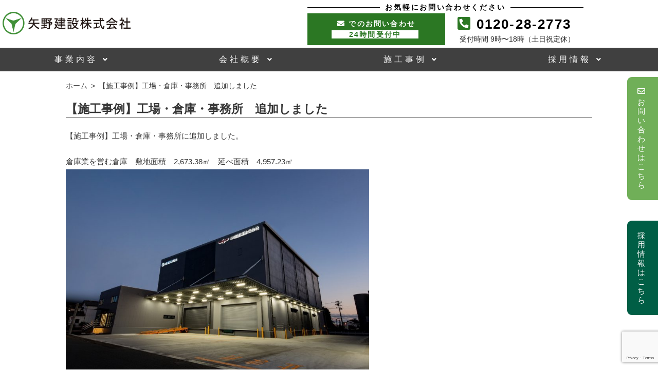

--- FILE ---
content_type: text/html; charset=UTF-8
request_url: https://www.yanokensetu.co.jp/news/46085/
body_size: 17403
content:
<!DOCTYPE html>
<html dir="ltr" lang="ja" prefix="og: https://ogp.me/ns#">
<head>
	<meta charset="UTF-8" />
	<meta name="viewport" content="width=device-width, initial-scale=1" />
	<link rel="profile" href="http://gmpg.org/xfn/11" />
	<link rel="pingback" href="https://www.yanokensetu.co.jp/xmlrpc.php" />
	<title>【施工事例】工場・倉庫・事務所 追加しました | 矢野建設株式会社（名古屋市港区）</title>
<link rel="manifest" href="https://www.yanokensetu.co.jp?page-type=pwa-manifest">	<style>img:is([sizes="auto" i], [sizes^="auto," i]) { contain-intrinsic-size: 3000px 1500px }</style>
	
		<!-- All in One SEO 4.9.3 - aioseo.com -->
	<meta name="description" content="施工事例 工場・倉庫・事務所 中京陸運株式会社様 春日物流センター2号棟 倉庫業を営む倉庫 敷地面積2,673.38㎡ 延べ面積4,957.23㎡ 鉄骨造（S造）3階建" />
	<meta name="robots" content="max-image-preview:large" />
	<meta name="author" content="マスターアカウント矢野建設様"/>
	<link rel="canonical" href="https://www.yanokensetu.co.jp/news/46085/" />
	<meta name="generator" content="All in One SEO (AIOSEO) 4.9.3" />

		<!-- Google tag (gtag.js) -->
<script async src="https://www.googletagmanager.com/gtag/js?id=G-959F1D0ENP"></script>
<script>
  window.dataLayer = window.dataLayer || [];
  function gtag(){dataLayer.push(arguments);}
  gtag('js', new Date());

  gtag('config', 'G-959F1D0ENP');
</script>
		<meta property="og:locale" content="ja_JP" />
		<meta property="og:site_name" content="【施工事例】工場・倉庫・事務所　追加しました" />
		<meta property="og:type" content="article" />
		<meta property="og:title" content="【施工事例】工場・倉庫・事務所 追加しました | 矢野建設株式会社（名古屋市港区）" />
		<meta property="og:description" content="施工事例 工場・倉庫・事務所 中京陸運株式会社様 春日物流センター2号棟 倉庫業を営む倉庫 敷地面積2,673.38㎡ 延べ面積4,957.23㎡ 鉄骨造（S造）3階建" />
		<meta property="og:url" content="https://www.yanokensetu.co.jp/news/46085/" />
		<meta property="og:image" content="https://www.yanokensetu.co.jp/wp-content/uploads/2021/05/P1-2.jpg" />
		<meta property="og:image:secure_url" content="https://www.yanokensetu.co.jp/wp-content/uploads/2021/05/P1-2.jpg" />
		<meta property="og:image:width" content="1024" />
		<meta property="og:image:height" content="727" />
		<meta property="article:tag" content="新着情報" />
		<meta property="article:tag" content="施工事例" />
		<meta property="article:published_time" content="2021-05-28T06:39:07+00:00" />
		<meta property="article:modified_time" content="2021-07-30T07:17:43+00:00" />
		<meta name="twitter:card" content="summary_large_image" />
		<meta name="twitter:title" content="【施工事例】工場・倉庫・事務所 追加しました | 矢野建設株式会社（名古屋市港区）" />
		<meta name="twitter:description" content="施工事例 工場・倉庫・事務所 中京陸運株式会社様 春日物流センター2号棟 倉庫業を営む倉庫 敷地面積2,673.38㎡ 延べ面積4,957.23㎡ 鉄骨造（S造）3階建" />
		<meta name="twitter:image" content="https://www.yanokensetu.co.jp/wp-content/uploads/2021/05/P1-2.jpg" />
		<script type="application/ld+json" class="aioseo-schema">
			{"@context":"https:\/\/schema.org","@graph":[{"@type":"Article","@id":"https:\/\/www.yanokensetu.co.jp\/news\/46085\/#article","name":"\u3010\u65bd\u5de5\u4e8b\u4f8b\u3011\u5de5\u5834\u30fb\u5009\u5eab\u30fb\u4e8b\u52d9\u6240 \u8ffd\u52a0\u3057\u307e\u3057\u305f | \u77e2\u91ce\u5efa\u8a2d\u682a\u5f0f\u4f1a\u793e\uff08\u540d\u53e4\u5c4b\u5e02\u6e2f\u533a\uff09","headline":"\u3010\u65bd\u5de5\u4e8b\u4f8b\u3011\u5de5\u5834\u30fb\u5009\u5eab\u30fb\u4e8b\u52d9\u6240\u3000\u8ffd\u52a0\u3057\u307e\u3057\u305f","author":{"@id":"https:\/\/www.yanokensetu.co.jp\/author\/yanokensetumaster\/#author"},"publisher":{"@id":"https:\/\/www.yanokensetu.co.jp\/#organization"},"image":{"@type":"ImageObject","url":"https:\/\/www.yanokensetu.co.jp\/wp-content\/uploads\/2021\/05\/P1-2.jpg","width":1024,"height":727,"caption":"\u4e2d\u4eac\u9678\u904b(\u682a) \u6625\u65e5\u7269\u6d41\u30bb\u30f3\u30bf\u30fc2\u53f7\u68df_07"},"datePublished":"2021-05-28T15:39:07+09:00","dateModified":"2021-07-30T16:17:43+09:00","inLanguage":"ja","mainEntityOfPage":{"@id":"https:\/\/www.yanokensetu.co.jp\/news\/46085\/#webpage"},"isPartOf":{"@id":"https:\/\/www.yanokensetu.co.jp\/news\/46085\/#webpage"},"articleSection":"\u65b0\u7740\u60c5\u5831, \u65bd\u5de5\u4e8b\u4f8b"},{"@type":"BreadcrumbList","@id":"https:\/\/www.yanokensetu.co.jp\/news\/46085\/#breadcrumblist","itemListElement":[{"@type":"ListItem","@id":"https:\/\/www.yanokensetu.co.jp#listItem","position":1,"name":"\u30db\u30fc\u30e0","item":"https:\/\/www.yanokensetu.co.jp","nextItem":{"@type":"ListItem","@id":"https:\/\/www.yanokensetu.co.jp\/category\/news\/#listItem","name":"\u65b0\u7740\u60c5\u5831"}},{"@type":"ListItem","@id":"https:\/\/www.yanokensetu.co.jp\/category\/news\/#listItem","position":2,"name":"\u65b0\u7740\u60c5\u5831","item":"https:\/\/www.yanokensetu.co.jp\/category\/news\/","nextItem":{"@type":"ListItem","@id":"https:\/\/www.yanokensetu.co.jp\/category\/news\/%e6%96%bd%e5%b7%a5%e4%ba%8b%e4%be%8b\/#listItem","name":"\u65bd\u5de5\u4e8b\u4f8b"},"previousItem":{"@type":"ListItem","@id":"https:\/\/www.yanokensetu.co.jp#listItem","name":"\u30db\u30fc\u30e0"}},{"@type":"ListItem","@id":"https:\/\/www.yanokensetu.co.jp\/category\/news\/%e6%96%bd%e5%b7%a5%e4%ba%8b%e4%be%8b\/#listItem","position":3,"name":"\u65bd\u5de5\u4e8b\u4f8b","item":"https:\/\/www.yanokensetu.co.jp\/category\/news\/%e6%96%bd%e5%b7%a5%e4%ba%8b%e4%be%8b\/","nextItem":{"@type":"ListItem","@id":"https:\/\/www.yanokensetu.co.jp\/news\/46085\/#listItem","name":"\u3010\u65bd\u5de5\u4e8b\u4f8b\u3011\u5de5\u5834\u30fb\u5009\u5eab\u30fb\u4e8b\u52d9\u6240\u3000\u8ffd\u52a0\u3057\u307e\u3057\u305f"},"previousItem":{"@type":"ListItem","@id":"https:\/\/www.yanokensetu.co.jp\/category\/news\/#listItem","name":"\u65b0\u7740\u60c5\u5831"}},{"@type":"ListItem","@id":"https:\/\/www.yanokensetu.co.jp\/news\/46085\/#listItem","position":4,"name":"\u3010\u65bd\u5de5\u4e8b\u4f8b\u3011\u5de5\u5834\u30fb\u5009\u5eab\u30fb\u4e8b\u52d9\u6240\u3000\u8ffd\u52a0\u3057\u307e\u3057\u305f","previousItem":{"@type":"ListItem","@id":"https:\/\/www.yanokensetu.co.jp\/category\/news\/%e6%96%bd%e5%b7%a5%e4%ba%8b%e4%be%8b\/#listItem","name":"\u65bd\u5de5\u4e8b\u4f8b"}}]},{"@type":"Organization","@id":"https:\/\/www.yanokensetu.co.jp\/#organization","name":"\u77e2\u91ce\u5efa\u8a2d\u682a\u5f0f\u4f1a\u793e\uff08\u540d\u53e4\u5c4b\u5e02\u6e2f\u533a\uff09","description":"\u77e2\u91ce\u5efa\u8a2d\u682a\u5f0f\u4f1a\u793e\u306f\u300150\u5e74\u306e\u6b74\u53f2\u3042\u308b\u5de5\u5834\u30fb\u5009\u5eab\u30fb\u4e8b\u52d9\u6240\u30fb\u30aa\u30d5\u30a3\u30b9\u5efa\u7bc9\u30fb\u4f4f\u5b85\u30fb\u30ea\u30d5\u30a9\u30fc\u30e0\u30fb\u4e0d\u52d5\u7523\u306a\u3069\u591a\u5c90\u306b\u308f\u305f\u308b\u30c8\u30fc\u30bf\u30eb\u30bd\u30ea\u30e5\u30fc\u30b7\u30e7\u30f3\u4f01\u696d\u3067\u3059\u3002","url":"https:\/\/www.yanokensetu.co.jp\/"},{"@type":"Person","@id":"https:\/\/www.yanokensetu.co.jp\/author\/yanokensetumaster\/#author","url":"https:\/\/www.yanokensetu.co.jp\/author\/yanokensetumaster\/","name":"\u30de\u30b9\u30bf\u30fc\u30a2\u30ab\u30a6\u30f3\u30c8\u77e2\u91ce\u5efa\u8a2d\u69d8"},{"@type":"WebPage","@id":"https:\/\/www.yanokensetu.co.jp\/news\/46085\/#webpage","url":"https:\/\/www.yanokensetu.co.jp\/news\/46085\/","name":"\u3010\u65bd\u5de5\u4e8b\u4f8b\u3011\u5de5\u5834\u30fb\u5009\u5eab\u30fb\u4e8b\u52d9\u6240 \u8ffd\u52a0\u3057\u307e\u3057\u305f | \u77e2\u91ce\u5efa\u8a2d\u682a\u5f0f\u4f1a\u793e\uff08\u540d\u53e4\u5c4b\u5e02\u6e2f\u533a\uff09","description":"\u65bd\u5de5\u4e8b\u4f8b \u5de5\u5834\u30fb\u5009\u5eab\u30fb\u4e8b\u52d9\u6240 \u4e2d\u4eac\u9678\u904b\u682a\u5f0f\u4f1a\u793e\u69d8 \u6625\u65e5\u7269\u6d41\u30bb\u30f3\u30bf\u30fc2\u53f7\u68df \u5009\u5eab\u696d\u3092\u55b6\u3080\u5009\u5eab \u6577\u5730\u9762\u7a4d2,673.38\u33a1 \u5ef6\u3079\u9762\u7a4d4,957.23\u33a1 \u9244\u9aa8\u9020\uff08S\u9020\uff093\u968e\u5efa","inLanguage":"ja","isPartOf":{"@id":"https:\/\/www.yanokensetu.co.jp\/#website"},"breadcrumb":{"@id":"https:\/\/www.yanokensetu.co.jp\/news\/46085\/#breadcrumblist"},"author":{"@id":"https:\/\/www.yanokensetu.co.jp\/author\/yanokensetumaster\/#author"},"creator":{"@id":"https:\/\/www.yanokensetu.co.jp\/author\/yanokensetumaster\/#author"},"image":{"@type":"ImageObject","url":"https:\/\/www.yanokensetu.co.jp\/wp-content\/uploads\/2021\/05\/P1-2.jpg","@id":"https:\/\/www.yanokensetu.co.jp\/news\/46085\/#mainImage","width":1024,"height":727,"caption":"\u4e2d\u4eac\u9678\u904b(\u682a) \u6625\u65e5\u7269\u6d41\u30bb\u30f3\u30bf\u30fc2\u53f7\u68df_07"},"primaryImageOfPage":{"@id":"https:\/\/www.yanokensetu.co.jp\/news\/46085\/#mainImage"},"datePublished":"2021-05-28T15:39:07+09:00","dateModified":"2021-07-30T16:17:43+09:00"},{"@type":"WebSite","@id":"https:\/\/www.yanokensetu.co.jp\/#website","url":"https:\/\/www.yanokensetu.co.jp\/","name":"\u77e2\u91ce\u5efa\u8a2d\u682a\u5f0f\u4f1a\u793e\uff08\u540d\u53e4\u5c4b\u5e02\u6e2f\u533a\uff09","description":"\u77e2\u91ce\u5efa\u8a2d\u682a\u5f0f\u4f1a\u793e\u306f\u300150\u5e74\u306e\u6b74\u53f2\u3042\u308b\u5de5\u5834\u30fb\u5009\u5eab\u30fb\u4e8b\u52d9\u6240\u30fb\u30aa\u30d5\u30a3\u30b9\u5efa\u7bc9\u30fb\u4f4f\u5b85\u30fb\u30ea\u30d5\u30a9\u30fc\u30e0\u30fb\u4e0d\u52d5\u7523\u306a\u3069\u591a\u5c90\u306b\u308f\u305f\u308b\u30c8\u30fc\u30bf\u30eb\u30bd\u30ea\u30e5\u30fc\u30b7\u30e7\u30f3\u4f01\u696d\u3067\u3059\u3002","inLanguage":"ja","publisher":{"@id":"https:\/\/www.yanokensetu.co.jp\/#organization"}}]}
		</script>
		<!-- All in One SEO -->

<link rel="alternate" type="application/rss+xml" title="矢野建設株式会社（名古屋市港区） &raquo; 【施工事例】工場・倉庫・事務所　追加しました のコメントのフィード" href="https://www.yanokensetu.co.jp/news/46085/feed/" />
<link rel='stylesheet' id='sbi_styles-css' href='https://www.yanokensetu.co.jp/wp-content/plugins/instagram-feed/css/sbi-styles.min.css' type='text/css' media='all' />
<link rel='stylesheet' id='hfe-widgets-style-css' href='https://www.yanokensetu.co.jp/wp-content/plugins/header-footer-elementor/inc/widgets-css/frontend.css' type='text/css' media='all' />
<link rel='stylesheet' id='wp-block-library-css' href='https://www.yanokensetu.co.jp/wp-includes/css/dist/block-library/style.min.css' type='text/css' media='all' />
<link rel='stylesheet' id='aioseo/css/src/vue/standalone/blocks/table-of-contents/global.scss-css' href='https://www.yanokensetu.co.jp/wp-content/plugins/all-in-one-seo-pack/dist/Lite/assets/css/table-of-contents/global.e90f6d47.css' type='text/css' media='all' />
<style id='classic-theme-styles-inline-css' type='text/css'>
/*! This file is auto-generated */
.wp-block-button__link{color:#fff;background-color:#32373c;border-radius:9999px;box-shadow:none;text-decoration:none;padding:calc(.667em + 2px) calc(1.333em + 2px);font-size:1.125em}.wp-block-file__button{background:#32373c;color:#fff;text-decoration:none}
</style>
<style id='global-styles-inline-css' type='text/css'>
:root{--wp--preset--aspect-ratio--square: 1;--wp--preset--aspect-ratio--4-3: 4/3;--wp--preset--aspect-ratio--3-4: 3/4;--wp--preset--aspect-ratio--3-2: 3/2;--wp--preset--aspect-ratio--2-3: 2/3;--wp--preset--aspect-ratio--16-9: 16/9;--wp--preset--aspect-ratio--9-16: 9/16;--wp--preset--color--black: #000000;--wp--preset--color--cyan-bluish-gray: #abb8c3;--wp--preset--color--white: #ffffff;--wp--preset--color--pale-pink: #f78da7;--wp--preset--color--vivid-red: #cf2e2e;--wp--preset--color--luminous-vivid-orange: #ff6900;--wp--preset--color--luminous-vivid-amber: #fcb900;--wp--preset--color--light-green-cyan: #7bdcb5;--wp--preset--color--vivid-green-cyan: #00d084;--wp--preset--color--pale-cyan-blue: #8ed1fc;--wp--preset--color--vivid-cyan-blue: #0693e3;--wp--preset--color--vivid-purple: #9b51e0;--wp--preset--gradient--vivid-cyan-blue-to-vivid-purple: linear-gradient(135deg,rgba(6,147,227,1) 0%,rgb(155,81,224) 100%);--wp--preset--gradient--light-green-cyan-to-vivid-green-cyan: linear-gradient(135deg,rgb(122,220,180) 0%,rgb(0,208,130) 100%);--wp--preset--gradient--luminous-vivid-amber-to-luminous-vivid-orange: linear-gradient(135deg,rgba(252,185,0,1) 0%,rgba(255,105,0,1) 100%);--wp--preset--gradient--luminous-vivid-orange-to-vivid-red: linear-gradient(135deg,rgba(255,105,0,1) 0%,rgb(207,46,46) 100%);--wp--preset--gradient--very-light-gray-to-cyan-bluish-gray: linear-gradient(135deg,rgb(238,238,238) 0%,rgb(169,184,195) 100%);--wp--preset--gradient--cool-to-warm-spectrum: linear-gradient(135deg,rgb(74,234,220) 0%,rgb(151,120,209) 20%,rgb(207,42,186) 40%,rgb(238,44,130) 60%,rgb(251,105,98) 80%,rgb(254,248,76) 100%);--wp--preset--gradient--blush-light-purple: linear-gradient(135deg,rgb(255,206,236) 0%,rgb(152,150,240) 100%);--wp--preset--gradient--blush-bordeaux: linear-gradient(135deg,rgb(254,205,165) 0%,rgb(254,45,45) 50%,rgb(107,0,62) 100%);--wp--preset--gradient--luminous-dusk: linear-gradient(135deg,rgb(255,203,112) 0%,rgb(199,81,192) 50%,rgb(65,88,208) 100%);--wp--preset--gradient--pale-ocean: linear-gradient(135deg,rgb(255,245,203) 0%,rgb(182,227,212) 50%,rgb(51,167,181) 100%);--wp--preset--gradient--electric-grass: linear-gradient(135deg,rgb(202,248,128) 0%,rgb(113,206,126) 100%);--wp--preset--gradient--midnight: linear-gradient(135deg,rgb(2,3,129) 0%,rgb(40,116,252) 100%);--wp--preset--font-size--small: 13px;--wp--preset--font-size--medium: 20px;--wp--preset--font-size--large: 36px;--wp--preset--font-size--x-large: 42px;--wp--preset--spacing--20: 0.44rem;--wp--preset--spacing--30: 0.67rem;--wp--preset--spacing--40: 1rem;--wp--preset--spacing--50: 1.5rem;--wp--preset--spacing--60: 2.25rem;--wp--preset--spacing--70: 3.38rem;--wp--preset--spacing--80: 5.06rem;--wp--preset--shadow--natural: 6px 6px 9px rgba(0, 0, 0, 0.2);--wp--preset--shadow--deep: 12px 12px 50px rgba(0, 0, 0, 0.4);--wp--preset--shadow--sharp: 6px 6px 0px rgba(0, 0, 0, 0.2);--wp--preset--shadow--outlined: 6px 6px 0px -3px rgba(255, 255, 255, 1), 6px 6px rgba(0, 0, 0, 1);--wp--preset--shadow--crisp: 6px 6px 0px rgba(0, 0, 0, 1);}:where(.is-layout-flex){gap: 0.5em;}:where(.is-layout-grid){gap: 0.5em;}body .is-layout-flex{display: flex;}.is-layout-flex{flex-wrap: wrap;align-items: center;}.is-layout-flex > :is(*, div){margin: 0;}body .is-layout-grid{display: grid;}.is-layout-grid > :is(*, div){margin: 0;}:where(.wp-block-columns.is-layout-flex){gap: 2em;}:where(.wp-block-columns.is-layout-grid){gap: 2em;}:where(.wp-block-post-template.is-layout-flex){gap: 1.25em;}:where(.wp-block-post-template.is-layout-grid){gap: 1.25em;}.has-black-color{color: var(--wp--preset--color--black) !important;}.has-cyan-bluish-gray-color{color: var(--wp--preset--color--cyan-bluish-gray) !important;}.has-white-color{color: var(--wp--preset--color--white) !important;}.has-pale-pink-color{color: var(--wp--preset--color--pale-pink) !important;}.has-vivid-red-color{color: var(--wp--preset--color--vivid-red) !important;}.has-luminous-vivid-orange-color{color: var(--wp--preset--color--luminous-vivid-orange) !important;}.has-luminous-vivid-amber-color{color: var(--wp--preset--color--luminous-vivid-amber) !important;}.has-light-green-cyan-color{color: var(--wp--preset--color--light-green-cyan) !important;}.has-vivid-green-cyan-color{color: var(--wp--preset--color--vivid-green-cyan) !important;}.has-pale-cyan-blue-color{color: var(--wp--preset--color--pale-cyan-blue) !important;}.has-vivid-cyan-blue-color{color: var(--wp--preset--color--vivid-cyan-blue) !important;}.has-vivid-purple-color{color: var(--wp--preset--color--vivid-purple) !important;}.has-black-background-color{background-color: var(--wp--preset--color--black) !important;}.has-cyan-bluish-gray-background-color{background-color: var(--wp--preset--color--cyan-bluish-gray) !important;}.has-white-background-color{background-color: var(--wp--preset--color--white) !important;}.has-pale-pink-background-color{background-color: var(--wp--preset--color--pale-pink) !important;}.has-vivid-red-background-color{background-color: var(--wp--preset--color--vivid-red) !important;}.has-luminous-vivid-orange-background-color{background-color: var(--wp--preset--color--luminous-vivid-orange) !important;}.has-luminous-vivid-amber-background-color{background-color: var(--wp--preset--color--luminous-vivid-amber) !important;}.has-light-green-cyan-background-color{background-color: var(--wp--preset--color--light-green-cyan) !important;}.has-vivid-green-cyan-background-color{background-color: var(--wp--preset--color--vivid-green-cyan) !important;}.has-pale-cyan-blue-background-color{background-color: var(--wp--preset--color--pale-cyan-blue) !important;}.has-vivid-cyan-blue-background-color{background-color: var(--wp--preset--color--vivid-cyan-blue) !important;}.has-vivid-purple-background-color{background-color: var(--wp--preset--color--vivid-purple) !important;}.has-black-border-color{border-color: var(--wp--preset--color--black) !important;}.has-cyan-bluish-gray-border-color{border-color: var(--wp--preset--color--cyan-bluish-gray) !important;}.has-white-border-color{border-color: var(--wp--preset--color--white) !important;}.has-pale-pink-border-color{border-color: var(--wp--preset--color--pale-pink) !important;}.has-vivid-red-border-color{border-color: var(--wp--preset--color--vivid-red) !important;}.has-luminous-vivid-orange-border-color{border-color: var(--wp--preset--color--luminous-vivid-orange) !important;}.has-luminous-vivid-amber-border-color{border-color: var(--wp--preset--color--luminous-vivid-amber) !important;}.has-light-green-cyan-border-color{border-color: var(--wp--preset--color--light-green-cyan) !important;}.has-vivid-green-cyan-border-color{border-color: var(--wp--preset--color--vivid-green-cyan) !important;}.has-pale-cyan-blue-border-color{border-color: var(--wp--preset--color--pale-cyan-blue) !important;}.has-vivid-cyan-blue-border-color{border-color: var(--wp--preset--color--vivid-cyan-blue) !important;}.has-vivid-purple-border-color{border-color: var(--wp--preset--color--vivid-purple) !important;}.has-vivid-cyan-blue-to-vivid-purple-gradient-background{background: var(--wp--preset--gradient--vivid-cyan-blue-to-vivid-purple) !important;}.has-light-green-cyan-to-vivid-green-cyan-gradient-background{background: var(--wp--preset--gradient--light-green-cyan-to-vivid-green-cyan) !important;}.has-luminous-vivid-amber-to-luminous-vivid-orange-gradient-background{background: var(--wp--preset--gradient--luminous-vivid-amber-to-luminous-vivid-orange) !important;}.has-luminous-vivid-orange-to-vivid-red-gradient-background{background: var(--wp--preset--gradient--luminous-vivid-orange-to-vivid-red) !important;}.has-very-light-gray-to-cyan-bluish-gray-gradient-background{background: var(--wp--preset--gradient--very-light-gray-to-cyan-bluish-gray) !important;}.has-cool-to-warm-spectrum-gradient-background{background: var(--wp--preset--gradient--cool-to-warm-spectrum) !important;}.has-blush-light-purple-gradient-background{background: var(--wp--preset--gradient--blush-light-purple) !important;}.has-blush-bordeaux-gradient-background{background: var(--wp--preset--gradient--blush-bordeaux) !important;}.has-luminous-dusk-gradient-background{background: var(--wp--preset--gradient--luminous-dusk) !important;}.has-pale-ocean-gradient-background{background: var(--wp--preset--gradient--pale-ocean) !important;}.has-electric-grass-gradient-background{background: var(--wp--preset--gradient--electric-grass) !important;}.has-midnight-gradient-background{background: var(--wp--preset--gradient--midnight) !important;}.has-small-font-size{font-size: var(--wp--preset--font-size--small) !important;}.has-medium-font-size{font-size: var(--wp--preset--font-size--medium) !important;}.has-large-font-size{font-size: var(--wp--preset--font-size--large) !important;}.has-x-large-font-size{font-size: var(--wp--preset--font-size--x-large) !important;}
:where(.wp-block-post-template.is-layout-flex){gap: 1.25em;}:where(.wp-block-post-template.is-layout-grid){gap: 1.25em;}
:where(.wp-block-columns.is-layout-flex){gap: 2em;}:where(.wp-block-columns.is-layout-grid){gap: 2em;}
:root :where(.wp-block-pullquote){font-size: 1.5em;line-height: 1.6;}
</style>
<link rel='stylesheet' id='wp-show-posts-css' href='https://www.yanokensetu.co.jp/wp-content/plugins/wp-show-posts/css/wp-show-posts-min.css' type='text/css' media='all' />
<link rel='stylesheet' id='hfe-style-css' href='https://www.yanokensetu.co.jp/wp-content/plugins/header-footer-elementor/assets/css/header-footer-elementor.css' type='text/css' media='all' />
<link rel='stylesheet' id='elementor-icons-css' href='https://www.yanokensetu.co.jp/wp-content/plugins/elementor/assets/lib/eicons/css/elementor-icons.min.css' type='text/css' media='all' />
<link rel='stylesheet' id='elementor-frontend-css' href='https://www.yanokensetu.co.jp/wp-content/plugins/elementor/assets/css/frontend.min.css' type='text/css' media='all' />
<link rel='stylesheet' id='elementor-post-7527-css' href='https://www.yanokensetu.co.jp/wp-content/uploads/elementor/css/post-7527.css' type='text/css' media='all' />
<link rel='stylesheet' id='sbistyles-css' href='https://www.yanokensetu.co.jp/wp-content/plugins/instagram-feed/css/sbi-styles.min.css' type='text/css' media='all' />
<link rel='stylesheet' id='elementor-post-30958-css' href='https://www.yanokensetu.co.jp/wp-content/uploads/elementor/css/post-30958.css' type='text/css' media='all' />
<link rel='stylesheet' id='elementor-post-31089-css' href='https://www.yanokensetu.co.jp/wp-content/uploads/elementor/css/post-31089.css' type='text/css' media='all' />
<link rel='stylesheet' id='style-yanoken-css' href='https://www.yanokensetu.co.jp/wp-content/themes/yanoken-theme/style.css' type='text/css' media='all' />
<link rel='stylesheet' id='original-yanoken-css' href='https://www.yanokensetu.co.jp/wp-content/themes/yanoken-theme/original.css' type='text/css' media='all' />
<link rel='stylesheet' id='swiper-style-css' href='https://www.yanokensetu.co.jp/wp-content/themes/neutral/functions/wpax/scripts/swiper/css/swiper.min.css' type='text/css' media='all' />
<link rel='stylesheet' id='fontawesome-css' href='https://www.yanokensetu.co.jp/wp-content/themes/neutral/functions/wpax/styles/font-awesome/css/font-awesome.min.css' type='text/css' media='all' />
<link rel='stylesheet' id='animate-css' href='https://www.yanokensetu.co.jp/wp-content/themes/neutral/functions/wpax/styles/animate.min.css' type='text/css' media='all' />
<link rel='stylesheet' id='lightbox-style-css' href='https://www.yanokensetu.co.jp/wp-content/themes/neutral/functions/wpax/scripts/lightbox/lightbox.min.css' type='text/css' media='all' />
<link rel='stylesheet' id='style-css' href='https://www.yanokensetu.co.jp/wp-content/themes/neutral/style.css' type='text/css' media='all' />
<link rel='stylesheet' id='hfe-elementor-icons-css' href='https://www.yanokensetu.co.jp/wp-content/plugins/elementor/assets/lib/eicons/css/elementor-icons.min.css' type='text/css' media='all' />
<link rel='stylesheet' id='hfe-icons-list-css' href='https://www.yanokensetu.co.jp/wp-content/plugins/elementor/assets/css/widget-icon-list.min.css' type='text/css' media='all' />
<link rel='stylesheet' id='hfe-social-icons-css' href='https://www.yanokensetu.co.jp/wp-content/plugins/elementor/assets/css/widget-social-icons.min.css' type='text/css' media='all' />
<link rel='stylesheet' id='hfe-social-share-icons-brands-css' href='https://www.yanokensetu.co.jp/wp-content/plugins/elementor/assets/lib/font-awesome/css/brands.css' type='text/css' media='all' />
<link rel='stylesheet' id='hfe-social-share-icons-fontawesome-css' href='https://www.yanokensetu.co.jp/wp-content/plugins/elementor/assets/lib/font-awesome/css/fontawesome.css' type='text/css' media='all' />
<link rel='stylesheet' id='hfe-nav-menu-icons-css' href='https://www.yanokensetu.co.jp/wp-content/plugins/elementor/assets/lib/font-awesome/css/solid.css' type='text/css' media='all' />
<link rel='stylesheet' id='elementor-gf-local-notosansjp-css' href='http://www.yanokensetu.co.jp/wp-content/uploads/elementor/google-fonts/css/notosansjp.css' type='text/css' media='all' />
<link rel='stylesheet' id='elementor-icons-shared-0-css' href='https://www.yanokensetu.co.jp/wp-content/plugins/elementor/assets/lib/font-awesome/css/fontawesome.min.css' type='text/css' media='all' />
<link rel='stylesheet' id='elementor-icons-fa-solid-css' href='https://www.yanokensetu.co.jp/wp-content/plugins/elementor/assets/lib/font-awesome/css/solid.min.css' type='text/css' media='all' />
<link rel='stylesheet' id='elementor-icons-fa-regular-css' href='https://www.yanokensetu.co.jp/wp-content/plugins/elementor/assets/lib/font-awesome/css/regular.min.css' type='text/css' media='all' />
<script type="text/javascript" src="https://www.yanokensetu.co.jp/wp-includes/js/jquery/jquery.min.js" id="jquery-core-js"></script>
<script type="text/javascript" src="https://www.yanokensetu.co.jp/wp-includes/js/jquery/jquery-migrate.min.js" id="jquery-migrate-js"></script>
<script type="text/javascript" id="jquery-js-after">
/* <![CDATA[ */
!function($){"use strict";$(document).ready(function(){$(this).scrollTop()>100&&$(".hfe-scroll-to-top-wrap").removeClass("hfe-scroll-to-top-hide"),$(window).scroll(function(){$(this).scrollTop()<100?$(".hfe-scroll-to-top-wrap").fadeOut(300):$(".hfe-scroll-to-top-wrap").fadeIn(300)}),$(".hfe-scroll-to-top-wrap").on("click",function(){$("html, body").animate({scrollTop:0},300);return!1})})}(jQuery);
!function($){'use strict';$(document).ready(function(){var bar=$('.hfe-reading-progress-bar');if(!bar.length)return;$(window).on('scroll',function(){var s=$(window).scrollTop(),d=$(document).height()-$(window).height(),p=d? s/d*100:0;bar.css('width',p+'%')});});}(jQuery);
/* ]]> */
</script>
<script type="text/javascript" src="https://www.yanokensetu.co.jp/wp-includes/js/tinymce/tinymce.min.js" id="wp-tinymce-root-js"></script>
<script type="text/javascript" src="https://www.yanokensetu.co.jp/wp-includes/js/tinymce/plugins/compat3x/plugin.min.js" id="wp-tinymce-js"></script>
<script type="text/javascript" id="ga_events_main_script-js-extra">
/* <![CDATA[ */
var ga_options = {"link_clicks_delay":"120","gtm":"0","anonymizeip":"0","advanced":"0","snippet_type":"none","tracking_id":"UA-5147753-1","gtm_id":"","domain":"","tel_link_tracking":"0","email_link_tracking":"0","download_tracking":"0","download_tracking_type":["pdf","mp3","pptx","docx"],"force_snippet":"none","scroll_elements":[],"click_elements":[{"name":"footer_tel_sendaieigyousho","type":"id","category":"button","action":"click","label":"footer_tel_sendaieigyousho","value":"","bounce":"true"},{"name":"footer_tel_nakaeigyousho","type":"id","category":"button","action":"click","label":"footer_tel_nakaeigyousho","value":"","bounce":"true"},{"name":"footer_tel_koubaisekisan","type":"id","category":"button","action":"click","label":"footer_tel_koubaisekisan","value":"","bounce":"true"},{"name":"footer_tel_honsha","type":"id","category":"button","action":"click","label":"footer_tel_honsha","value":"","bounce":"true"},{"name":"tel_chumonjutaku_Button","type":"id","category":"button","action":"click","label":"tel_chumonjutaku_Button","value":"","bounce":"true"},{"name":"tel_sougou_Button","type":"id","category":"button","action":"click","label":"tel_sougou_Button","value":"","bounce":"true"},{"name":"tel_energysol_Button","type":"id","category":"button","action":"click","label":"tel_energysol_Button","value":"","bounce":"true"},{"name":"tel_reform_Button","type":"id","category":"button","action":"click","label":"tel_reform_Button","value":"","bounce":"true"},{"name":"tel_fudosan_Button","type":"id","category":"button","action":"click","label":"tel_fudosan_Button","value":"","bounce":"true"},{"name":"tel_kenchiku_Button","type":"id","category":"button","action":"click","label":"tel_kenchiku_Button","value":"","bounce":"true"},{"name":"tel_toppage","type":"id","category":"button","action":"click","label":"tel_toppage","value":"","bounce":"true"},{"name":"tel_header_Button_sp","type":"id","category":"button","action":"click","label":"tel_header_Button_sp","value":"","bounce":"true"},{"name":"tel_header_Button_pc","type":"id","category":"button","action":"click","label":"tel_header_Button_pc","value":"","bounce":"true"}]};
var gaePlaceholders = {"is_front_page":"","page_title":"\u3010\u65bd\u5de5\u4e8b\u4f8b\u3011\u5de5\u5834\u30fb\u5009\u5eab\u30fb\u4e8b\u52d9\u6240\u3000\u8ffd\u52a0\u3057\u307e\u3057\u305f"};
/* ]]> */
</script>
<script type="text/javascript" src="https://www.yanokensetu.co.jp/wp-content/plugins/wp-google-analytics-events/js/main.js" id="ga_events_main_script-js"></script>
<script type="text/javascript" src="https://www.yanokensetu.co.jp/wp-content/themes/yanoken-theme/scripts/yanoken.js" id="script-yanoken-js"></script>
<script type="text/javascript" src="https://www.yanokensetu.co.jp/wp-content/themes/neutral/functions/wpax/scripts/wow.min.js" id="wow-js"></script>
<script type="text/javascript" src="https://www.yanokensetu.co.jp/wp-content/themes/neutral/functions/wpax/scripts/wow-ready.js" id="wow-ready-js"></script>
<script type="text/javascript" src="https://www.yanokensetu.co.jp/wp-content/themes/neutral/functions/wpax/scripts/jquery.paroller.min.js" id="paroller-js"></script>
<script type="text/javascript" src="https://www.yanokensetu.co.jp/wp-content/themes/neutral/functions/wpax/scripts/lightbox/lightbox.min.js" id="lightbox-script-js"></script>
<script type="text/javascript" src="https://www.yanokensetu.co.jp/wp-content/themes/neutral/functions/wpax/scripts/swiper/js/swiper.min.js" id="swiper-script-js"></script>
<script type="text/javascript" src="https://www.yanokensetu.co.jp/wp-content/themes/neutral/functions/wpax/scripts/page-scroller.js" id="page-scroller-js"></script>
<script type="text/javascript" src="https://www.yanokensetu.co.jp/wp-content/themes/neutral/functions/wpax/scripts/functions.js" id="wpaxjs-js"></script>
<script type="text/javascript" src="https://www.yanokensetu.co.jp/wp-content/themes/neutral/functions/wpax/scripts/navbar-basic.js" id="wpax-navbar-basic-js"></script>
<script type="text/javascript" src="https://www.yanokensetu.co.jp/wp-content/themes/neutral/scripts/ready.js" id="ready-js"></script>
<link rel="https://api.w.org/" href="https://www.yanokensetu.co.jp/wp-json/" /><link rel="alternate" title="JSON" type="application/json" href="https://www.yanokensetu.co.jp/wp-json/wp/v2/posts/46085" /><link rel="EditURI" type="application/rsd+xml" title="RSD" href="https://www.yanokensetu.co.jp/xmlrpc.php?rsd" />
<meta name="generator" content="WordPress 6.7.4" />
<link rel='shortlink' href='https://www.yanokensetu.co.jp/?p=46085' />
<link rel="alternate" title="oEmbed (JSON)" type="application/json+oembed" href="https://www.yanokensetu.co.jp/wp-json/oembed/1.0/embed?url=https%3A%2F%2Fwww.yanokensetu.co.jp%2Fnews%2F46085%2F" />
<link rel="alternate" title="oEmbed (XML)" type="text/xml+oembed" href="https://www.yanokensetu.co.jp/wp-json/oembed/1.0/embed?url=https%3A%2F%2Fwww.yanokensetu.co.jp%2Fnews%2F46085%2F&#038;format=xml" />
		<script type="text/javascript">
				(function(c,l,a,r,i,t,y){
					c[a]=c[a]||function(){(c[a].q=c[a].q||[]).push(arguments)};t=l.createElement(r);t.async=1;
					t.src="https://www.clarity.ms/tag/"+i+"?ref=wordpress";y=l.getElementsByTagName(r)[0];y.parentNode.insertBefore(t,y);
				})(window, document, "clarity", "script", "m0ffciknoe");
		</script>
		<style type="text/css">.webfont,.webfont-1{font-family: 'Barlow Condensed';}.button.button--primary,.primary--bg{background-color:#1b67e9;}button.primary-fc{color:#1b67e9;}.button.button--primary:hover{background-color:#185cd1;}.button.button--primary{color:#FFFFFF;}.button.button--success,.success--bg{background-color:#44e91b;}.success-fc{color:#44e91b;}.success--primary:hover{background-color:#3dd118;}.button.button--success{color:#FFFFFF;}.button.button--info,.info--bg{background-color:#1bcae9;}.info-fc{color:#1bcae9;}.info--primary:hover{background-color:#18b5d1;}.button.button--info{color:#FFFFFF;}.button.button--warning,.warning--bg{background-color:#e9ce1b;}.warning-fc{color:#e9ce1b;}.warning--primary:hover{background-color:#d1b918;}.button.button--warning{color:#FFFFFF;}.button.button--danger,.danger--bg{background-color:#d4d4d4;}.danger-fc{color:#d4d4d4;}.danger--primary:hover{background-color:#bebebe;}.button.button--danger{color:#FFFFFF;}body{background-color:#ffffff;}body{color:#363636;}a{color:#008fc4;}a:hover{color:#38c5f9;}.navbar-basic .navbar__wrap .navbar__menu > ul.menu > li > a,.navbar-basic{background-color:#ffffff;}.navbar-basic .navbar__wrap .navbar__menu ul.menu > li > ul > li > a{color:#ffffff;}.navbar-basic .navbar__wrap .navbar__logo__wrap .navbar__logo a.navbar__logo__text,.navbar-basic .navbar__wrap .navbar__menu ul.menu > li > a{color:#3c3c3c;}.navbar-basic .navbar__wrap .navbar__menu ul.menu > li > i{color:#3c3c3c;}.navbar-basic .navbar__wrap .navbar__menu ul.menu > li > ul{background-color:#3c3c3c;}.navbar-basic .navbar__wrap .navbar__toggle-button{color:#3c3c3c;}@media screen and (max-width:767px){.navbar-basic .navbar__wrap .navbar__menu ul.menu > li > ul > li > a{color:#3c3c3c;}}.navbar-basic .navbar__wrap .navbar__menu > ul.menu > li > a:hover,.navbar-basic .navbar__wrap .navbar__menu > ul.menu > li > a:hover,.navbar-basic .navbar__wrap ..navbar__buttons .button:hover{color:#575656;}.navbar-basic .navbar__wrap .navbar__menu ul.menu > li > i:hover{color:#575656;}.footer-menu{background-color:#f5f5f5;}.footer-menu,.footer-menu a,.footer-menu a:hover{color:#a2a2a2;}</style><meta name="generator" content="Elementor 3.34.3; features: additional_custom_breakpoints; settings: css_print_method-external, google_font-enabled, font_display-auto">
			<style>
				.e-con.e-parent:nth-of-type(n+4):not(.e-lazyloaded):not(.e-no-lazyload),
				.e-con.e-parent:nth-of-type(n+4):not(.e-lazyloaded):not(.e-no-lazyload) * {
					background-image: none !important;
				}
				@media screen and (max-height: 1024px) {
					.e-con.e-parent:nth-of-type(n+3):not(.e-lazyloaded):not(.e-no-lazyload),
					.e-con.e-parent:nth-of-type(n+3):not(.e-lazyloaded):not(.e-no-lazyload) * {
						background-image: none !important;
					}
				}
				@media screen and (max-height: 640px) {
					.e-con.e-parent:nth-of-type(n+2):not(.e-lazyloaded):not(.e-no-lazyload),
					.e-con.e-parent:nth-of-type(n+2):not(.e-lazyloaded):not(.e-no-lazyload) * {
						background-image: none !important;
					}
				}
			</style>
			<link rel="icon" href="https://www.yanokensetu.co.jp/wp-content/uploads/2020/10/cropped-logo-white-32x32.png" sizes="32x32" />
<link rel="icon" href="https://www.yanokensetu.co.jp/wp-content/uploads/2020/10/cropped-logo-white-192x192.png" sizes="192x192" />
<link rel="apple-touch-icon" href="https://www.yanokensetu.co.jp/wp-content/uploads/2020/10/cropped-logo-white-180x180.png" />
<meta name="msapplication-TileImage" content="https://www.yanokensetu.co.jp/wp-content/uploads/2020/10/cropped-logo-white-270x270.png" />
	<!-- Fonts Plugin CSS - https://fontsplugin.com/ -->
	<style>
			</style>
	<!-- Fonts Plugin CSS -->
	</head>

<body class="post-template-default single single-post postid-46085 single-format-standard ehf-header ehf-footer ehf-template-neutral ehf-stylesheet-yanoken-theme elementor-default elementor-kit-7527">
<div id="page" class="hfeed site">

		<header id="masthead" itemscope="itemscope" itemtype="https://schema.org/WPHeader">
			<p class="main-title bhf-hidden" itemprop="headline"><a href="https://www.yanokensetu.co.jp" title="矢野建設株式会社（名古屋市港区）" rel="home">矢野建設株式会社（名古屋市港区）</a></p>
					<div data-elementor-type="wp-post" data-elementor-id="30958" class="elementor elementor-30958">
						<section class="elementor-section elementor-top-section elementor-element elementor-element-0711854 elementor-section-boxed elementor-section-height-default elementor-section-height-default" data-id="0711854" data-element_type="section">
						<div class="elementor-container elementor-column-gap-no">
					<div class="elementor-column elementor-col-100 elementor-top-column elementor-element elementor-element-d8d7015" data-id="d8d7015" data-element_type="column">
			<div class="elementor-widget-wrap elementor-element-populated">
						<div class="elementor-element elementor-element-dbd0780 elementor-widget elementor-widget-html" data-id="dbd0780" data-element_type="widget" data-widget_type="html.default">
				<div class="elementor-widget-container">
					<style>
    document.addEventListener("DOMContentLoaded", function(event) {
  jQuery('#tel_header_Button_pc a').click(function(){
  // tracking code here
  // for example Facebook Pixel:
    fbq('track','tel_header_Button_pc');
  });
});
    document.addEventListener("DOMContentLoaded", function(event) {
  jQuery('#tel_header_Button_sp a').click(function(){
  // tracking code here
  // for example Facebook Pixel:
    fbq('track','tel_header_Button_sp');
  });
});
</style>				</div>
				</div>
					</div>
		</div>
					</div>
		</section>
				<section class="elementor-section elementor-top-section elementor-element elementor-element-1be48108 elementor-hidden-tablet elementor-hidden-phone top-header elementor-section-boxed elementor-section-height-default elementor-section-height-default" data-id="1be48108" data-element_type="section" data-settings="{&quot;background_background&quot;:&quot;classic&quot;}">
						<div class="elementor-container elementor-column-gap-narrow">
					<div class="elementor-column elementor-col-50 elementor-top-column elementor-element elementor-element-5d4ef21e" data-id="5d4ef21e" data-element_type="column">
			<div class="elementor-widget-wrap elementor-element-populated">
						<div class="elementor-element elementor-element-438fe8ab elementor-widget elementor-widget-image" data-id="438fe8ab" data-element_type="widget" data-widget_type="image.default">
				<div class="elementor-widget-container">
																<a href="https://www.yanokensetu.co.jp/">
							<img width="415" height="72" src="https://www.yanokensetu.co.jp/wp-content/uploads/2021/02/logo_header.png" class="attachment-large size-large wp-image-28995" alt="" />								</a>
															</div>
				</div>
					</div>
		</div>
				<div class="elementor-column elementor-col-50 elementor-top-column elementor-element elementor-element-241a8674" data-id="241a8674" data-element_type="column">
			<div class="elementor-widget-wrap elementor-element-populated">
						<section class="elementor-section elementor-inner-section elementor-element elementor-element-12392a78 elementor-section-boxed elementor-section-height-default elementor-section-height-default" data-id="12392a78" data-element_type="section">
						<div class="elementor-container elementor-column-gap-no">
					<div class="elementor-column elementor-col-100 elementor-inner-column elementor-element elementor-element-42d31895" data-id="42d31895" data-element_type="column">
			<div class="elementor-widget-wrap elementor-element-populated">
						<div class="elementor-element elementor-element-3358fff5 elementor-widget-divider--view-line_text elementor-widget-divider--element-align-center elementor-widget elementor-widget-divider" data-id="3358fff5" data-element_type="widget" data-widget_type="divider.default">
				<div class="elementor-widget-container">
							<div class="elementor-divider">
			<span class="elementor-divider-separator">
							<span class="elementor-divider__text elementor-divider__element">
				お気軽にお問い合わせください				</span>
						</span>
		</div>
						</div>
				</div>
					</div>
		</div>
					</div>
		</section>
				<section class="elementor-section elementor-inner-section elementor-element elementor-element-2ad5ea7 elementor-section-boxed elementor-section-height-default elementor-section-height-default" data-id="2ad5ea7" data-element_type="section">
						<div class="elementor-container elementor-column-gap-no">
					<div class="elementor-column elementor-col-50 elementor-inner-column elementor-element elementor-element-84bf12e" data-id="84bf12e" data-element_type="column">
			<div class="elementor-widget-wrap elementor-element-populated">
						<div class="elementor-element elementor-element-798bb013 elementor-align-justify elementor-widget elementor-widget-button" data-id="798bb013" data-element_type="widget" data-widget_type="button.default">
				<div class="elementor-widget-container">
									<div class="elementor-button-wrapper">
					<a class="elementor-button elementor-button-link elementor-size-xl" href="https://www.yanokensetu.co.jp/contact/">
						<span class="elementor-button-content-wrapper">
									<span class="elementor-button-text"><i class="fa fa-envelope"></i> でのお問い合わせ<br><span style="background:#fff;color:#2B7723;padding:0 34px;margin-right:5px">24時間受付中</span></span>
					</span>
					</a>
				</div>
								</div>
				</div>
					</div>
		</div>
				<div class="elementor-column elementor-col-50 elementor-inner-column elementor-element elementor-element-9445e60" data-id="9445e60" data-element_type="column">
			<div class="elementor-widget-wrap elementor-element-populated">
						<div class="elementor-element elementor-element-3d72c164 elementor-align-center elementor-widget elementor-widget-button" data-id="3d72c164" data-element_type="widget" id="tel_header_Button_pc" data-widget_type="button.default">
				<div class="elementor-widget-container">
									<div class="elementor-button-wrapper">
					<a class="elementor-button elementor-button-link elementor-size-xs" href="tel:0120-28-2773">
						<span class="elementor-button-content-wrapper">
									<span class="elementor-button-text"><i style="font-size:110%;color:#2b7723" class="fa fa-phone-square-alt"></i> 0120-28-2773</span>
					</span>
					</a>
				</div>
								</div>
				</div>
				<div class="elementor-element elementor-element-2b3a269b elementor-widget elementor-widget-heading" data-id="2b3a269b" data-element_type="widget" data-widget_type="heading.default">
				<div class="elementor-widget-container">
					<div class="elementor-heading-title elementor-size-medium">受付時間 9時〜18時（土日祝定休）</div>				</div>
				</div>
					</div>
		</div>
					</div>
		</section>
					</div>
		</div>
					</div>
		</section>
				<nav class="elementor-section elementor-top-section elementor-element elementor-element-3554fdcf elementor-section-full_width elementor-section-content-middle elementor-section-stretched elementor-hidden-tablet elementor-hidden-phone menu-header elementor-section-height-default elementor-section-height-default" data-id="3554fdcf" data-element_type="section" data-settings="{&quot;background_background&quot;:&quot;classic&quot;,&quot;stretch_section&quot;:&quot;section-stretched&quot;}">
						<div class="elementor-container elementor-column-gap-no">
					<div class="elementor-column elementor-col-100 elementor-top-column elementor-element elementor-element-66e6bbd elementor-hidden-tablet elementor-hidden-phone" data-id="66e6bbd" data-element_type="column">
			<div class="elementor-widget-wrap elementor-element-populated">
						<div class="elementor-element elementor-element-161bd362 hfe-nav-menu__align-justify hfe-submenu-icon-arrow hfe-submenu-animation-none hfe-link-redirect-child hfe-nav-menu__breakpoint-tablet elementor-widget elementor-widget-navigation-menu" data-id="161bd362" data-element_type="widget" data-settings="{&quot;width_dropdown_item&quot;:{&quot;unit&quot;:&quot;px&quot;,&quot;size&quot;:300,&quot;sizes&quot;:[]},&quot;padding_horizontal_dropdown_item&quot;:{&quot;unit&quot;:&quot;px&quot;,&quot;size&quot;:15,&quot;sizes&quot;:[]},&quot;distance_from_menu&quot;:{&quot;unit&quot;:&quot;px&quot;,&quot;size&quot;:0,&quot;sizes&quot;:[]},&quot;menu_space_between&quot;:{&quot;unit&quot;:&quot;px&quot;,&quot;size&quot;:0,&quot;sizes&quot;:[]},&quot;menu_row_space&quot;:{&quot;unit&quot;:&quot;px&quot;,&quot;size&quot;:0,&quot;sizes&quot;:[]},&quot;toggle_size_mobile&quot;:{&quot;unit&quot;:&quot;px&quot;,&quot;size&quot;:30,&quot;sizes&quot;:[]},&quot;toggle_border_width_mobile&quot;:{&quot;unit&quot;:&quot;px&quot;,&quot;size&quot;:0,&quot;sizes&quot;:[]},&quot;toggle_border_radius_mobile&quot;:{&quot;unit&quot;:&quot;px&quot;,&quot;size&quot;:0,&quot;sizes&quot;:[]},&quot;padding_horizontal_menu_item&quot;:{&quot;unit&quot;:&quot;px&quot;,&quot;size&quot;:15,&quot;sizes&quot;:[]},&quot;padding_horizontal_menu_item_tablet&quot;:{&quot;unit&quot;:&quot;px&quot;,&quot;size&quot;:&quot;&quot;,&quot;sizes&quot;:[]},&quot;padding_horizontal_menu_item_mobile&quot;:{&quot;unit&quot;:&quot;px&quot;,&quot;size&quot;:&quot;&quot;,&quot;sizes&quot;:[]},&quot;padding_vertical_menu_item&quot;:{&quot;unit&quot;:&quot;px&quot;,&quot;size&quot;:15,&quot;sizes&quot;:[]},&quot;padding_vertical_menu_item_tablet&quot;:{&quot;unit&quot;:&quot;px&quot;,&quot;size&quot;:&quot;&quot;,&quot;sizes&quot;:[]},&quot;padding_vertical_menu_item_mobile&quot;:{&quot;unit&quot;:&quot;px&quot;,&quot;size&quot;:&quot;&quot;,&quot;sizes&quot;:[]},&quot;menu_space_between_tablet&quot;:{&quot;unit&quot;:&quot;px&quot;,&quot;size&quot;:&quot;&quot;,&quot;sizes&quot;:[]},&quot;menu_space_between_mobile&quot;:{&quot;unit&quot;:&quot;px&quot;,&quot;size&quot;:&quot;&quot;,&quot;sizes&quot;:[]},&quot;menu_row_space_tablet&quot;:{&quot;unit&quot;:&quot;px&quot;,&quot;size&quot;:&quot;&quot;,&quot;sizes&quot;:[]},&quot;menu_row_space_mobile&quot;:{&quot;unit&quot;:&quot;px&quot;,&quot;size&quot;:&quot;&quot;,&quot;sizes&quot;:[]},&quot;dropdown_border_radius&quot;:{&quot;unit&quot;:&quot;px&quot;,&quot;top&quot;:&quot;&quot;,&quot;right&quot;:&quot;&quot;,&quot;bottom&quot;:&quot;&quot;,&quot;left&quot;:&quot;&quot;,&quot;isLinked&quot;:true},&quot;dropdown_border_radius_tablet&quot;:{&quot;unit&quot;:&quot;px&quot;,&quot;top&quot;:&quot;&quot;,&quot;right&quot;:&quot;&quot;,&quot;bottom&quot;:&quot;&quot;,&quot;left&quot;:&quot;&quot;,&quot;isLinked&quot;:true},&quot;dropdown_border_radius_mobile&quot;:{&quot;unit&quot;:&quot;px&quot;,&quot;top&quot;:&quot;&quot;,&quot;right&quot;:&quot;&quot;,&quot;bottom&quot;:&quot;&quot;,&quot;left&quot;:&quot;&quot;,&quot;isLinked&quot;:true},&quot;width_dropdown_item_tablet&quot;:{&quot;unit&quot;:&quot;px&quot;,&quot;size&quot;:&quot;&quot;,&quot;sizes&quot;:[]},&quot;width_dropdown_item_mobile&quot;:{&quot;unit&quot;:&quot;px&quot;,&quot;size&quot;:&quot;&quot;,&quot;sizes&quot;:[]},&quot;padding_horizontal_dropdown_item_tablet&quot;:{&quot;unit&quot;:&quot;px&quot;,&quot;size&quot;:&quot;&quot;,&quot;sizes&quot;:[]},&quot;padding_horizontal_dropdown_item_mobile&quot;:{&quot;unit&quot;:&quot;px&quot;,&quot;size&quot;:&quot;&quot;,&quot;sizes&quot;:[]},&quot;padding_vertical_dropdown_item&quot;:{&quot;unit&quot;:&quot;px&quot;,&quot;size&quot;:15,&quot;sizes&quot;:[]},&quot;padding_vertical_dropdown_item_tablet&quot;:{&quot;unit&quot;:&quot;px&quot;,&quot;size&quot;:&quot;&quot;,&quot;sizes&quot;:[]},&quot;padding_vertical_dropdown_item_mobile&quot;:{&quot;unit&quot;:&quot;px&quot;,&quot;size&quot;:&quot;&quot;,&quot;sizes&quot;:[]},&quot;distance_from_menu_tablet&quot;:{&quot;unit&quot;:&quot;px&quot;,&quot;size&quot;:&quot;&quot;,&quot;sizes&quot;:[]},&quot;distance_from_menu_mobile&quot;:{&quot;unit&quot;:&quot;px&quot;,&quot;size&quot;:&quot;&quot;,&quot;sizes&quot;:[]},&quot;toggle_size&quot;:{&quot;unit&quot;:&quot;px&quot;,&quot;size&quot;:&quot;&quot;,&quot;sizes&quot;:[]},&quot;toggle_size_tablet&quot;:{&quot;unit&quot;:&quot;px&quot;,&quot;size&quot;:&quot;&quot;,&quot;sizes&quot;:[]},&quot;toggle_border_width&quot;:{&quot;unit&quot;:&quot;px&quot;,&quot;size&quot;:&quot;&quot;,&quot;sizes&quot;:[]},&quot;toggle_border_width_tablet&quot;:{&quot;unit&quot;:&quot;px&quot;,&quot;size&quot;:&quot;&quot;,&quot;sizes&quot;:[]},&quot;toggle_border_radius&quot;:{&quot;unit&quot;:&quot;px&quot;,&quot;size&quot;:&quot;&quot;,&quot;sizes&quot;:[]},&quot;toggle_border_radius_tablet&quot;:{&quot;unit&quot;:&quot;px&quot;,&quot;size&quot;:&quot;&quot;,&quot;sizes&quot;:[]}}" data-widget_type="navigation-menu.default">
				<div class="elementor-widget-container">
								<div class="hfe-nav-menu hfe-layout-horizontal hfe-nav-menu-layout horizontal hfe-pointer__none" data-layout="horizontal">
				<div role="button" class="hfe-nav-menu__toggle elementor-clickable" tabindex="0" aria-label="Menu Toggle">
					<span class="screen-reader-text">メニュー</span>
					<div class="hfe-nav-menu-icon">
						<i aria-hidden="true"  class="fas fa-bars"></i>					</div>
				</div>
				<nav class="hfe-nav-menu__layout-horizontal hfe-nav-menu__submenu-arrow" data-toggle-icon="&lt;i aria-hidden=&quot;true&quot; tabindex=&quot;0&quot; class=&quot;fas fa-bars&quot;&gt;&lt;/i&gt;" data-close-icon="&lt;i aria-hidden=&quot;true&quot; tabindex=&quot;0&quot; class=&quot;fas fa-times&quot;&gt;&lt;/i&gt;" data-full-width="yes">
					<ul id="menu-1-161bd362" class="hfe-nav-menu"><li id="menu-item-31134" class="menu-item menu-item-type-custom menu-item-object-custom menu-item-has-children parent hfe-has-submenu hfe-creative-menu"><div class="hfe-has-submenu-container" tabindex="0" role="button" aria-haspopup="true" aria-expanded="false"><a href="https://www.yanokensetu.co.jp/construction_business/" class = "hfe-menu-item">事業内容<span class='hfe-menu-toggle sub-arrow hfe-menu-child-0'><i class='fa'></i></span></a></div>
<ul class="sub-menu">
	<li id="menu-item-80991" class="menu-item menu-item-type-post_type menu-item-object-page hfe-creative-menu"><a href="https://www.yanokensetu.co.jp/construction_business/" class = "hfe-sub-menu-item">建築事業</a></li>
	<li id="menu-item-31573" class="menu-item menu-item-type-post_type menu-item-object-page hfe-creative-menu"><a href="https://www.yanokensetu.co.jp/b_realestate/" class = "hfe-sub-menu-item">不動産事業</a></li>
	<li id="menu-item-31572" class="menu-item menu-item-type-post_type menu-item-object-page hfe-creative-menu"><a href="https://www.yanokensetu.co.jp/reform_top/" class = "hfe-sub-menu-item">リフォーム事業</a></li>
	<li id="menu-item-31135" class="menu-item menu-item-type-post_type menu-item-object-page hfe-creative-menu"><a href="https://www.yanokensetu.co.jp/housing/" class = "hfe-sub-menu-item">住宅事業</a></li>
	<li id="menu-item-31138" class="menu-item menu-item-type-post_type menu-item-object-page hfe-creative-menu"><a href="https://www.yanokensetu.co.jp/energysol/" class = "hfe-sub-menu-item">環境エネルギー事業</a></li>
	<li id="menu-item-31157" class="menu-item menu-item-type-post_type menu-item-object-page hfe-creative-menu"><a href="https://www.yanokensetu.co.jp/challenging/" class = "hfe-sub-menu-item">YANOKENの挑戦</a></li>
</ul>
</li>
<li id="menu-item-31144" class="menu-item menu-item-type-post_type menu-item-object-page menu-item-has-children parent hfe-has-submenu hfe-creative-menu"><div class="hfe-has-submenu-container" tabindex="0" role="button" aria-haspopup="true" aria-expanded="false"><a href="https://www.yanokensetu.co.jp/outline/" class = "hfe-menu-item">会社概要<span class='hfe-menu-toggle sub-arrow hfe-menu-child-0'><i class='fa'></i></span></a></div>
<ul class="sub-menu">
	<li id="menu-item-31145" class="menu-item menu-item-type-post_type menu-item-object-page hfe-creative-menu"><a href="https://www.yanokensetu.co.jp/greeting/" class = "hfe-sub-menu-item">ごあいさつ ／ 理念・方針</a></li>
	<li id="menu-item-122331" class="menu-item menu-item-type-post_type menu-item-object-page hfe-creative-menu"><a href="https://www.yanokensetu.co.jp/outline/" class = "hfe-sub-menu-item">会社概要／アクセス</a></li>
	<li id="menu-item-31150" class="menu-item menu-item-type-post_type menu-item-object-page hfe-creative-menu"><a href="https://www.yanokensetu.co.jp/history/" class = "hfe-sub-menu-item">会社沿革</a></li>
	<li id="menu-item-31148" class="menu-item menu-item-type-post_type menu-item-object-page hfe-creative-menu"><a href="https://www.yanokensetu.co.jp/group-company/" class = "hfe-sub-menu-item">YANOKENグループ会社一覧​</a></li>
	<li id="menu-item-122307" class="menu-item menu-item-type-taxonomy menu-item-object-category hfe-creative-menu"><a href="https://www.yanokensetu.co.jp/category/news/media/" class = "hfe-sub-menu-item">メディア掲載</a></li>
	<li id="menu-item-89892" class="menu-item menu-item-type-custom menu-item-object-custom hfe-creative-menu"><a href="https://www.yanokensetu.co.jp/pdf_download/" class = "hfe-sub-menu-item">資料 ダウンロード</a></li>
	<li id="menu-item-93746" class="menu-item menu-item-type-post_type menu-item-object-page hfe-creative-menu"><a href="https://www.yanokensetu.co.jp/sdgs/" class = "hfe-sub-menu-item">YANOKEN WITH SDGs</a></li>
	<li id="menu-item-31149" class="menu-item menu-item-type-post_type menu-item-object-page hfe-creative-menu"><a href="https://www.yanokensetu.co.jp/csr/" class = "hfe-sub-menu-item">CSR活動</a></li>
</ul>
</li>
<li id="menu-item-31277" class="menu-item menu-item-type-custom menu-item-object-custom menu-item-has-children parent hfe-has-submenu hfe-creative-menu"><div class="hfe-has-submenu-container" tabindex="0" role="button" aria-haspopup="true" aria-expanded="false"><a href="https://www.yanokensetu.co.jp/construction_example/" class = "hfe-menu-item">施工事例<span class='hfe-menu-toggle sub-arrow hfe-menu-child-0'><i class='fa'></i></span></a></div>
<ul class="sub-menu">
	<li id="menu-item-31142" class="menu-item menu-item-type-taxonomy menu-item-object-construction_example_category hfe-creative-menu"><a href="https://www.yanokensetu.co.jp/?construction_example_category=koujyou" class = "hfe-sub-menu-item">工場・倉庫・事務所</a></li>
	<li id="menu-item-31141" class="menu-item menu-item-type-taxonomy menu-item-object-construction_example_category hfe-creative-menu"><a href="https://www.yanokensetu.co.jp/?construction_example_category=medical" class = "hfe-sub-menu-item">医療福祉施設</a></li>
	<li id="menu-item-31143" class="menu-item menu-item-type-taxonomy menu-item-object-construction_example_category hfe-creative-menu"><a href="https://www.yanokensetu.co.jp/?construction_example_category=shop" class = "hfe-sub-menu-item">店舗・施設</a></li>
	<li id="menu-item-31140" class="menu-item menu-item-type-taxonomy menu-item-object-construction_example_category hfe-creative-menu"><a href="https://www.yanokensetu.co.jp/?construction_example_category=building" class = "hfe-sub-menu-item">ビル・マンション</a></li>
	<li id="menu-item-31278" class="menu-item menu-item-type-custom menu-item-object-custom hfe-creative-menu"><a href="https://www.yanokensetu.co.jp/house_example/" class = "hfe-sub-menu-item">注文住宅</a></li>
	<li id="menu-item-31279" class="menu-item menu-item-type-custom menu-item-object-custom hfe-creative-menu"><a href="https://www.yanokensetu.co.jp/reform/" class = "hfe-sub-menu-item">リフォーム</a></li>
</ul>
</li>
<li id="menu-item-112341" class="menu-item menu-item-type-post_type menu-item-object-page menu-item-has-children parent hfe-has-submenu hfe-creative-menu"><div class="hfe-has-submenu-container" tabindex="0" role="button" aria-haspopup="true" aria-expanded="false"><a href="https://www.yanokensetu.co.jp/recruit/" class = "hfe-menu-item">採用情報<span class='hfe-menu-toggle sub-arrow hfe-menu-child-0'><i class='fa'></i></span></a></div>
<ul class="sub-menu">
	<li id="menu-item-119208" class="menu-item menu-item-type-post_type menu-item-object-page hfe-creative-menu"><a href="https://www.yanokensetu.co.jp/recruit/" class = "hfe-sub-menu-item">採用情報トップページ</a></li>
	<li id="menu-item-112343" class="menu-item menu-item-type-post_type menu-item-object-page hfe-creative-menu"><a href="https://www.yanokensetu.co.jp/recruit/requirements/" class = "hfe-sub-menu-item">募集職種</a></li>
	<li id="menu-item-112342" class="menu-item menu-item-type-post_type menu-item-object-page hfe-creative-menu"><a href="https://www.yanokensetu.co.jp/recruit/voices/" class = "hfe-sub-menu-item">先輩社員の声</a></li>
	<li id="menu-item-31153" class="menu-item menu-item-type-post_type menu-item-object-page hfe-creative-menu"><a href="https://www.yanokensetu.co.jp/contact_recruit/" class = "hfe-sub-menu-item">エントリー/お問い合わせ</a></li>
</ul>
</li>
</ul> 
				</nav>
			</div>
							</div>
				</div>
					</div>
		</div>
					</div>
		</nav>
				<nav class="elementor-section elementor-top-section elementor-element elementor-element-10c9723f elementor-section-full_width elementor-section-stretched elementor-hidden-desktop elementor-section-height-min-height elementor-section-height-default elementor-section-items-middle" data-id="10c9723f" data-element_type="section" data-settings="{&quot;background_background&quot;:&quot;classic&quot;,&quot;stretch_section&quot;:&quot;section-stretched&quot;}">
						<div class="elementor-container elementor-column-gap-no">
					<div class="elementor-column elementor-col-50 elementor-top-column elementor-element elementor-element-480980dd" data-id="480980dd" data-element_type="column">
			<div class="elementor-widget-wrap">
							</div>
		</div>
				<div class="elementor-column elementor-col-50 elementor-top-column elementor-element elementor-element-21aae14b" data-id="21aae14b" data-element_type="column">
			<div class="elementor-widget-wrap">
							</div>
		</div>
					</div>
		</nav>
				<nav class="elementor-section elementor-top-section elementor-element elementor-element-55dbd34 elementor-section-full_width elementor-section-stretched elementor-hidden-desktop elementor-section-height-default elementor-section-height-default" data-id="55dbd34" data-element_type="section" data-settings="{&quot;background_background&quot;:&quot;classic&quot;,&quot;stretch_section&quot;:&quot;section-stretched&quot;}">
						<div class="elementor-container elementor-column-gap-no">
					<div class="elementor-column elementor-col-50 elementor-top-column elementor-element elementor-element-3404796" data-id="3404796" data-element_type="column">
			<div class="elementor-widget-wrap elementor-element-populated">
						<div class="elementor-element elementor-element-691c2eef elementor-widget elementor-widget-image" data-id="691c2eef" data-element_type="widget" data-widget_type="image.default">
				<div class="elementor-widget-container">
																<a href="https://www.yanokensetu.co.jp/">
							<img width="415" height="72" src="https://www.yanokensetu.co.jp/wp-content/uploads/2021/02/logo_header.png" class="attachment-full size-full wp-image-28995" alt="" />								</a>
															</div>
				</div>
					</div>
		</div>
				<div class="elementor-column elementor-col-50 elementor-top-column elementor-element elementor-element-24b24e8" data-id="24b24e8" data-element_type="column">
			<div class="elementor-widget-wrap elementor-element-populated">
						<section class="elementor-section elementor-inner-section elementor-element elementor-element-d45bbf4 elementor-section-boxed elementor-section-height-default elementor-section-height-default" data-id="d45bbf4" data-element_type="section">
						<div class="elementor-container elementor-column-gap-narrow">
					<div class="elementor-column elementor-col-50 elementor-inner-column elementor-element elementor-element-dbd5905" data-id="dbd5905" data-element_type="column">
			<div class="elementor-widget-wrap elementor-element-populated">
						<div class="elementor-element elementor-element-a29bb15 elementor-view-stacked elementor-shape-square elementor-position-block-start elementor-mobile-position-block-start elementor-widget elementor-widget-icon-box" data-id="a29bb15" data-element_type="widget" data-widget_type="icon-box.default">
				<div class="elementor-widget-container">
							<div class="elementor-icon-box-wrapper">

						<div class="elementor-icon-box-icon">
				<a href="https://www.yanokensetu.co.jp/contact/" class="elementor-icon" tabindex="-1" aria-label="MAIL">
				<i aria-hidden="true" class="far fa-envelope"></i>				</a>
			</div>
			
						<div class="elementor-icon-box-content">

									<h3 class="elementor-icon-box-title">
						<a href="https://www.yanokensetu.co.jp/contact/" >
							MAIL						</a>
					</h3>
				
				
			</div>
			
		</div>
						</div>
				</div>
					</div>
		</div>
				<div class="elementor-column elementor-col-50 elementor-inner-column elementor-element elementor-element-e0438b3" data-id="e0438b3" data-element_type="column">
			<div class="elementor-widget-wrap elementor-element-populated">
						<div class="elementor-element elementor-element-6b0eaa5 elementor-view-stacked elementor-shape-square elementor-position-block-start elementor-mobile-position-block-start elementor-widget elementor-widget-icon-box" data-id="6b0eaa5" data-element_type="widget" id="tel_header_Button_sp" data-widget_type="icon-box.default">
				<div class="elementor-widget-container">
							<div class="elementor-icon-box-wrapper">

						<div class="elementor-icon-box-icon">
				<a href="tel:0120-28-2773" class="elementor-icon" tabindex="-1" aria-label="TEL">
				<i aria-hidden="true" class="fas fa-phone-alt"></i>				</a>
			</div>
			
						<div class="elementor-icon-box-content">

									<h3 class="elementor-icon-box-title">
						<a href="tel:0120-28-2773" >
							TEL						</a>
					</h3>
				
				
			</div>
			
		</div>
						</div>
				</div>
					</div>
		</div>
					</div>
		</section>
					</div>
		</div>
					</div>
		</nav>
				<nav class="elementor-section elementor-top-section elementor-element elementor-element-5b453c64 elementor-section-full_width elementor-section-content-middle elementor-section-stretched elementor-hidden-desktop elementor-section-height-default elementor-section-height-default" data-id="5b453c64" data-element_type="section" data-settings="{&quot;background_background&quot;:&quot;classic&quot;,&quot;stretch_section&quot;:&quot;section-stretched&quot;}">
						<div class="elementor-container elementor-column-gap-no">
					<div class="elementor-column elementor-col-100 elementor-top-column elementor-element elementor-element-17e21fc1" data-id="17e21fc1" data-element_type="column">
			<div class="elementor-widget-wrap elementor-element-populated">
						<div class="elementor-element elementor-element-735a81f0 hfe-nav-menu__align-right hfe-submenu-icon-arrow hfe-submenu-animation-none hfe-link-redirect-child hfe-nav-menu__breakpoint-tablet elementor-widget elementor-widget-navigation-menu" data-id="735a81f0" data-element_type="widget" data-settings="{&quot;width_dropdown_item&quot;:{&quot;unit&quot;:&quot;px&quot;,&quot;size&quot;:300,&quot;sizes&quot;:[]},&quot;padding_horizontal_dropdown_item&quot;:{&quot;unit&quot;:&quot;px&quot;,&quot;size&quot;:15,&quot;sizes&quot;:[]},&quot;distance_from_menu&quot;:{&quot;unit&quot;:&quot;px&quot;,&quot;size&quot;:0,&quot;sizes&quot;:[]},&quot;menu_space_between&quot;:{&quot;unit&quot;:&quot;px&quot;,&quot;size&quot;:0,&quot;sizes&quot;:[]},&quot;menu_row_space&quot;:{&quot;unit&quot;:&quot;px&quot;,&quot;size&quot;:0,&quot;sizes&quot;:[]},&quot;toggle_size_tablet&quot;:{&quot;unit&quot;:&quot;px&quot;,&quot;size&quot;:30,&quot;sizes&quot;:[]},&quot;toggle_size_mobile&quot;:{&quot;unit&quot;:&quot;px&quot;,&quot;size&quot;:30,&quot;sizes&quot;:[]},&quot;toggle_border_width_mobile&quot;:{&quot;unit&quot;:&quot;px&quot;,&quot;size&quot;:0,&quot;sizes&quot;:[]},&quot;toggle_border_radius_mobile&quot;:{&quot;unit&quot;:&quot;px&quot;,&quot;size&quot;:0,&quot;sizes&quot;:[]},&quot;padding_horizontal_menu_item&quot;:{&quot;unit&quot;:&quot;px&quot;,&quot;size&quot;:15,&quot;sizes&quot;:[]},&quot;padding_horizontal_menu_item_tablet&quot;:{&quot;unit&quot;:&quot;px&quot;,&quot;size&quot;:&quot;&quot;,&quot;sizes&quot;:[]},&quot;padding_horizontal_menu_item_mobile&quot;:{&quot;unit&quot;:&quot;px&quot;,&quot;size&quot;:&quot;&quot;,&quot;sizes&quot;:[]},&quot;padding_vertical_menu_item&quot;:{&quot;unit&quot;:&quot;px&quot;,&quot;size&quot;:15,&quot;sizes&quot;:[]},&quot;padding_vertical_menu_item_tablet&quot;:{&quot;unit&quot;:&quot;px&quot;,&quot;size&quot;:&quot;&quot;,&quot;sizes&quot;:[]},&quot;padding_vertical_menu_item_mobile&quot;:{&quot;unit&quot;:&quot;px&quot;,&quot;size&quot;:&quot;&quot;,&quot;sizes&quot;:[]},&quot;menu_space_between_tablet&quot;:{&quot;unit&quot;:&quot;px&quot;,&quot;size&quot;:&quot;&quot;,&quot;sizes&quot;:[]},&quot;menu_space_between_mobile&quot;:{&quot;unit&quot;:&quot;px&quot;,&quot;size&quot;:&quot;&quot;,&quot;sizes&quot;:[]},&quot;menu_row_space_tablet&quot;:{&quot;unit&quot;:&quot;px&quot;,&quot;size&quot;:&quot;&quot;,&quot;sizes&quot;:[]},&quot;menu_row_space_mobile&quot;:{&quot;unit&quot;:&quot;px&quot;,&quot;size&quot;:&quot;&quot;,&quot;sizes&quot;:[]},&quot;dropdown_border_radius&quot;:{&quot;unit&quot;:&quot;px&quot;,&quot;top&quot;:&quot;&quot;,&quot;right&quot;:&quot;&quot;,&quot;bottom&quot;:&quot;&quot;,&quot;left&quot;:&quot;&quot;,&quot;isLinked&quot;:true},&quot;dropdown_border_radius_tablet&quot;:{&quot;unit&quot;:&quot;px&quot;,&quot;top&quot;:&quot;&quot;,&quot;right&quot;:&quot;&quot;,&quot;bottom&quot;:&quot;&quot;,&quot;left&quot;:&quot;&quot;,&quot;isLinked&quot;:true},&quot;dropdown_border_radius_mobile&quot;:{&quot;unit&quot;:&quot;px&quot;,&quot;top&quot;:&quot;&quot;,&quot;right&quot;:&quot;&quot;,&quot;bottom&quot;:&quot;&quot;,&quot;left&quot;:&quot;&quot;,&quot;isLinked&quot;:true},&quot;width_dropdown_item_tablet&quot;:{&quot;unit&quot;:&quot;px&quot;,&quot;size&quot;:&quot;&quot;,&quot;sizes&quot;:[]},&quot;width_dropdown_item_mobile&quot;:{&quot;unit&quot;:&quot;px&quot;,&quot;size&quot;:&quot;&quot;,&quot;sizes&quot;:[]},&quot;padding_horizontal_dropdown_item_tablet&quot;:{&quot;unit&quot;:&quot;px&quot;,&quot;size&quot;:&quot;&quot;,&quot;sizes&quot;:[]},&quot;padding_horizontal_dropdown_item_mobile&quot;:{&quot;unit&quot;:&quot;px&quot;,&quot;size&quot;:&quot;&quot;,&quot;sizes&quot;:[]},&quot;padding_vertical_dropdown_item&quot;:{&quot;unit&quot;:&quot;px&quot;,&quot;size&quot;:15,&quot;sizes&quot;:[]},&quot;padding_vertical_dropdown_item_tablet&quot;:{&quot;unit&quot;:&quot;px&quot;,&quot;size&quot;:&quot;&quot;,&quot;sizes&quot;:[]},&quot;padding_vertical_dropdown_item_mobile&quot;:{&quot;unit&quot;:&quot;px&quot;,&quot;size&quot;:&quot;&quot;,&quot;sizes&quot;:[]},&quot;distance_from_menu_tablet&quot;:{&quot;unit&quot;:&quot;px&quot;,&quot;size&quot;:&quot;&quot;,&quot;sizes&quot;:[]},&quot;distance_from_menu_mobile&quot;:{&quot;unit&quot;:&quot;px&quot;,&quot;size&quot;:&quot;&quot;,&quot;sizes&quot;:[]},&quot;toggle_size&quot;:{&quot;unit&quot;:&quot;px&quot;,&quot;size&quot;:&quot;&quot;,&quot;sizes&quot;:[]},&quot;toggle_border_width&quot;:{&quot;unit&quot;:&quot;px&quot;,&quot;size&quot;:&quot;&quot;,&quot;sizes&quot;:[]},&quot;toggle_border_width_tablet&quot;:{&quot;unit&quot;:&quot;px&quot;,&quot;size&quot;:&quot;&quot;,&quot;sizes&quot;:[]},&quot;toggle_border_radius&quot;:{&quot;unit&quot;:&quot;px&quot;,&quot;size&quot;:&quot;&quot;,&quot;sizes&quot;:[]},&quot;toggle_border_radius_tablet&quot;:{&quot;unit&quot;:&quot;px&quot;,&quot;size&quot;:&quot;&quot;,&quot;sizes&quot;:[]},&quot;padding&quot;:{&quot;unit&quot;:&quot;px&quot;,&quot;top&quot;:&quot;&quot;,&quot;right&quot;:&quot;&quot;,&quot;bottom&quot;:&quot;&quot;,&quot;left&quot;:&quot;&quot;,&quot;isLinked&quot;:true},&quot;padding_tablet&quot;:{&quot;unit&quot;:&quot;px&quot;,&quot;top&quot;:&quot;&quot;,&quot;right&quot;:&quot;&quot;,&quot;bottom&quot;:&quot;&quot;,&quot;left&quot;:&quot;&quot;,&quot;isLinked&quot;:true},&quot;padding_mobile&quot;:{&quot;unit&quot;:&quot;px&quot;,&quot;top&quot;:&quot;&quot;,&quot;right&quot;:&quot;&quot;,&quot;bottom&quot;:&quot;&quot;,&quot;left&quot;:&quot;&quot;,&quot;isLinked&quot;:true}}" data-widget_type="navigation-menu.default">
				<div class="elementor-widget-container">
								<div class="hfe-nav-menu hfe-layout-horizontal hfe-nav-menu-layout horizontal hfe-pointer__none" data-layout="horizontal" data-last-item="cta">
				<div role="button" class="hfe-nav-menu__toggle elementor-clickable" tabindex="0" aria-label="Menu Toggle">
					<span class="screen-reader-text">メニュー</span>
					<div class="hfe-nav-menu-icon">
						<i aria-hidden="true"  class="fas fa-bars"></i>					</div>
				</div>
				<nav class="hfe-nav-menu__layout-horizontal hfe-nav-menu__submenu-arrow" data-toggle-icon="&lt;i aria-hidden=&quot;true&quot; tabindex=&quot;0&quot; class=&quot;fas fa-bars&quot;&gt;&lt;/i&gt;" data-close-icon="&lt;i aria-hidden=&quot;true&quot; tabindex=&quot;0&quot; class=&quot;fas fa-times&quot;&gt;&lt;/i&gt;" data-full-width="">
					<ul id="menu-1-735a81f0" class="hfe-nav-menu"><li id="menu-item-31134" class="menu-item menu-item-type-custom menu-item-object-custom menu-item-has-children parent hfe-has-submenu hfe-creative-menu"><div class="hfe-has-submenu-container" tabindex="0" role="button" aria-haspopup="true" aria-expanded="false"><a href="https://www.yanokensetu.co.jp/construction_business/" class = "hfe-menu-item">事業内容<span class='hfe-menu-toggle sub-arrow hfe-menu-child-0'><i class='fa'></i></span></a></div>
<ul class="sub-menu">
	<li id="menu-item-80991" class="menu-item menu-item-type-post_type menu-item-object-page hfe-creative-menu"><a href="https://www.yanokensetu.co.jp/construction_business/" class = "hfe-sub-menu-item">建築事業</a></li>
	<li id="menu-item-31573" class="menu-item menu-item-type-post_type menu-item-object-page hfe-creative-menu"><a href="https://www.yanokensetu.co.jp/b_realestate/" class = "hfe-sub-menu-item">不動産事業</a></li>
	<li id="menu-item-31572" class="menu-item menu-item-type-post_type menu-item-object-page hfe-creative-menu"><a href="https://www.yanokensetu.co.jp/reform_top/" class = "hfe-sub-menu-item">リフォーム事業</a></li>
	<li id="menu-item-31135" class="menu-item menu-item-type-post_type menu-item-object-page hfe-creative-menu"><a href="https://www.yanokensetu.co.jp/housing/" class = "hfe-sub-menu-item">住宅事業</a></li>
	<li id="menu-item-31138" class="menu-item menu-item-type-post_type menu-item-object-page hfe-creative-menu"><a href="https://www.yanokensetu.co.jp/energysol/" class = "hfe-sub-menu-item">環境エネルギー事業</a></li>
	<li id="menu-item-31157" class="menu-item menu-item-type-post_type menu-item-object-page hfe-creative-menu"><a href="https://www.yanokensetu.co.jp/challenging/" class = "hfe-sub-menu-item">YANOKENの挑戦</a></li>
</ul>
</li>
<li id="menu-item-31144" class="menu-item menu-item-type-post_type menu-item-object-page menu-item-has-children parent hfe-has-submenu hfe-creative-menu"><div class="hfe-has-submenu-container" tabindex="0" role="button" aria-haspopup="true" aria-expanded="false"><a href="https://www.yanokensetu.co.jp/outline/" class = "hfe-menu-item">会社概要<span class='hfe-menu-toggle sub-arrow hfe-menu-child-0'><i class='fa'></i></span></a></div>
<ul class="sub-menu">
	<li id="menu-item-31145" class="menu-item menu-item-type-post_type menu-item-object-page hfe-creative-menu"><a href="https://www.yanokensetu.co.jp/greeting/" class = "hfe-sub-menu-item">ごあいさつ ／ 理念・方針</a></li>
	<li id="menu-item-122331" class="menu-item menu-item-type-post_type menu-item-object-page hfe-creative-menu"><a href="https://www.yanokensetu.co.jp/outline/" class = "hfe-sub-menu-item">会社概要／アクセス</a></li>
	<li id="menu-item-31150" class="menu-item menu-item-type-post_type menu-item-object-page hfe-creative-menu"><a href="https://www.yanokensetu.co.jp/history/" class = "hfe-sub-menu-item">会社沿革</a></li>
	<li id="menu-item-31148" class="menu-item menu-item-type-post_type menu-item-object-page hfe-creative-menu"><a href="https://www.yanokensetu.co.jp/group-company/" class = "hfe-sub-menu-item">YANOKENグループ会社一覧​</a></li>
	<li id="menu-item-122307" class="menu-item menu-item-type-taxonomy menu-item-object-category hfe-creative-menu"><a href="https://www.yanokensetu.co.jp/category/news/media/" class = "hfe-sub-menu-item">メディア掲載</a></li>
	<li id="menu-item-89892" class="menu-item menu-item-type-custom menu-item-object-custom hfe-creative-menu"><a href="https://www.yanokensetu.co.jp/pdf_download/" class = "hfe-sub-menu-item">資料 ダウンロード</a></li>
	<li id="menu-item-93746" class="menu-item menu-item-type-post_type menu-item-object-page hfe-creative-menu"><a href="https://www.yanokensetu.co.jp/sdgs/" class = "hfe-sub-menu-item">YANOKEN WITH SDGs</a></li>
	<li id="menu-item-31149" class="menu-item menu-item-type-post_type menu-item-object-page hfe-creative-menu"><a href="https://www.yanokensetu.co.jp/csr/" class = "hfe-sub-menu-item">CSR活動</a></li>
</ul>
</li>
<li id="menu-item-31277" class="menu-item menu-item-type-custom menu-item-object-custom menu-item-has-children parent hfe-has-submenu hfe-creative-menu"><div class="hfe-has-submenu-container" tabindex="0" role="button" aria-haspopup="true" aria-expanded="false"><a href="https://www.yanokensetu.co.jp/construction_example/" class = "hfe-menu-item">施工事例<span class='hfe-menu-toggle sub-arrow hfe-menu-child-0'><i class='fa'></i></span></a></div>
<ul class="sub-menu">
	<li id="menu-item-31142" class="menu-item menu-item-type-taxonomy menu-item-object-construction_example_category hfe-creative-menu"><a href="https://www.yanokensetu.co.jp/?construction_example_category=koujyou" class = "hfe-sub-menu-item">工場・倉庫・事務所</a></li>
	<li id="menu-item-31141" class="menu-item menu-item-type-taxonomy menu-item-object-construction_example_category hfe-creative-menu"><a href="https://www.yanokensetu.co.jp/?construction_example_category=medical" class = "hfe-sub-menu-item">医療福祉施設</a></li>
	<li id="menu-item-31143" class="menu-item menu-item-type-taxonomy menu-item-object-construction_example_category hfe-creative-menu"><a href="https://www.yanokensetu.co.jp/?construction_example_category=shop" class = "hfe-sub-menu-item">店舗・施設</a></li>
	<li id="menu-item-31140" class="menu-item menu-item-type-taxonomy menu-item-object-construction_example_category hfe-creative-menu"><a href="https://www.yanokensetu.co.jp/?construction_example_category=building" class = "hfe-sub-menu-item">ビル・マンション</a></li>
	<li id="menu-item-31278" class="menu-item menu-item-type-custom menu-item-object-custom hfe-creative-menu"><a href="https://www.yanokensetu.co.jp/house_example/" class = "hfe-sub-menu-item">注文住宅</a></li>
	<li id="menu-item-31279" class="menu-item menu-item-type-custom menu-item-object-custom hfe-creative-menu"><a href="https://www.yanokensetu.co.jp/reform/" class = "hfe-sub-menu-item">リフォーム</a></li>
</ul>
</li>
<li id="menu-item-112341" class="menu-item menu-item-type-post_type menu-item-object-page menu-item-has-children parent hfe-has-submenu hfe-creative-menu"><div class="hfe-has-submenu-container" tabindex="0" role="button" aria-haspopup="true" aria-expanded="false"><a href="https://www.yanokensetu.co.jp/recruit/" class = "hfe-menu-item">採用情報<span class='hfe-menu-toggle sub-arrow hfe-menu-child-0'><i class='fa'></i></span></a></div>
<ul class="sub-menu">
	<li id="menu-item-119208" class="menu-item menu-item-type-post_type menu-item-object-page hfe-creative-menu"><a href="https://www.yanokensetu.co.jp/recruit/" class = "hfe-sub-menu-item">採用情報トップページ</a></li>
	<li id="menu-item-112343" class="menu-item menu-item-type-post_type menu-item-object-page hfe-creative-menu"><a href="https://www.yanokensetu.co.jp/recruit/requirements/" class = "hfe-sub-menu-item">募集職種</a></li>
	<li id="menu-item-112342" class="menu-item menu-item-type-post_type menu-item-object-page hfe-creative-menu"><a href="https://www.yanokensetu.co.jp/recruit/voices/" class = "hfe-sub-menu-item">先輩社員の声</a></li>
	<li id="menu-item-31153" class="menu-item menu-item-type-post_type menu-item-object-page hfe-creative-menu"><a href="https://www.yanokensetu.co.jp/contact_recruit/" class = "hfe-sub-menu-item">エントリー/お問い合わせ</a></li>
</ul>
</li>
</ul> 
				</nav>
			</div>
							</div>
				</div>
					</div>
		</div>
					</div>
		</nav>
				</div>
				</header>

	<div id="global-wrap">
  <main id="global-contents">

    <div id="contents-wrap" class="contents--single">
      <div class="container">
      <div class="yanoken-breadcrumb"><ul><li><a href="https://www.yanokensetu.co.jp/"><span>ホーム</span></a></li><li itemscope><span itemprop="title">【施工事例】工場・倉庫・事務所　追加しました</span></li></ul></div><article class="content"><div class="content__titles"><h1>【施工事例】工場・倉庫・事務所　追加しました</h1></div><div class="content__editor"><p>【施工事例】工場・倉庫・事務所に追加しました。</p>
<p>倉庫業を営む倉庫　敷地面積　2,673.38㎡　延べ面積　4,957.23㎡<br />
<img fetchpriority="high" decoding="async" class="alignnone  wp-image-44921" src="https://www.yanokensetu.co.jp/wp-content/uploads/2021/05/P1-2.jpg" alt="中京陸運(株) 春日物流センター2号棟_07" width="590" height="419" srcset="https://www.yanokensetu.co.jp/wp-content/uploads/2021/05/P1-2.jpg 1024w, https://www.yanokensetu.co.jp/wp-content/uploads/2021/05/P1-2-500x355.jpg 500w, https://www.yanokensetu.co.jp/wp-content/uploads/2021/05/P1-2-768x545.jpg 768w, https://www.yanokensetu.co.jp/wp-content/uploads/2021/05/P1-2-451x320.jpg 451w" sizes="(max-width: 590px) 100vw, 590px" /><br />
<strong><a title="中京陸運株式会社様　春日物流センター2号棟" href="https://www.yanokensetu.co.jp/construction_example/koujyou/39996/"><span style="color: #000000;"><span style="color: #0000ff;">工場・倉庫・事務所　中京陸運株式会社様　春日物流センター2号棟</span></span></a></strong></p>
</div></article>      </div>
    </div>


  </main>
</div>

		<footer itemtype="https://schema.org/WPFooter" itemscope="itemscope" id="colophon" role="contentinfo">
			<div class='footer-width-fixer'>		<div data-elementor-type="wp-post" data-elementor-id="31089" class="elementor elementor-31089">
						<section class="elementor-section elementor-top-section elementor-element elementor-element-1f291e4 elementor-section-boxed elementor-section-height-default elementor-section-height-default" data-id="1f291e4" data-element_type="section">
						<div class="elementor-container elementor-column-gap-no">
					<div class="elementor-column elementor-col-100 elementor-top-column elementor-element elementor-element-4820109" data-id="4820109" data-element_type="column">
			<div class="elementor-widget-wrap elementor-element-populated">
						<div class="elementor-element elementor-element-01316ca elementor-widget elementor-widget-html" data-id="01316ca" data-element_type="widget" data-widget_type="html.default">
				<div class="elementor-widget-container">
					<style>
body{
  font-family: "游ゴシック体", YuGothic, "游ゴシック", "Yu Gothic", sans-serif;
}
    .footer_z_index{
    z-index : 0 !important;
    }
</style>
<style>
    document.addEventListener("DOMContentLoaded", function(event) {
  jQuery('#footer_tel_honsha a').click(function(){
  // tracking code here
  // for example Facebook Pixel:
    fbq('track','tel_kenchiku_Button');
  });
});

    document.addEventListener("DOMContentLoaded", function(event) {
  jQuery('#footer_tel_koubaisekisan a').click(function(){
  // tracking code here
  // for example Facebook Pixel:
    fbq('track','footer_tel_koubaisekisan');
  });
});

    document.addEventListener("DOMContentLoaded", function(event) {
  jQuery('#footer_tel_nakaeigyousho a').click(function(){
  // tracking code here
  // for example Facebook Pixel:
    fbq('track','footer_tel_nakaeigyousho');
  });
});

    document.addEventListener("DOMContentLoaded", function(event) {
  jQuery('#footer_tel_sendaieigyousho a').click(function(){
  // tracking code here
  // for example Facebook Pixel:
    fbq('track','footer_tel_sendaieigyousho');
  });
});

</style>				</div>
				</div>
					</div>
		</div>
					</div>
		</section>
				<section class="elementor-section elementor-top-section elementor-element elementor-element-bab0443 elementor-section-full_width elementor-section-stretched contact_btn_sp elementor-hidden-desktop elementor-hidden-tablet elementor-hidden-mobile elementor-section-height-default elementor-section-height-default" data-id="bab0443" data-element_type="section" data-settings="{&quot;stretch_section&quot;:&quot;section-stretched&quot;}">
						<div class="elementor-container elementor-column-gap-default">
					<div class="elementor-column elementor-col-100 elementor-top-column elementor-element elementor-element-4154e34" data-id="4154e34" data-element_type="column">
			<div class="elementor-widget-wrap elementor-element-populated">
						<div class="elementor-element elementor-element-b92e268 elementor-widget elementor-widget-html" data-id="b92e268" data-element_type="widget" data-widget_type="html.default">
				<div class="elementor-widget-container">
					<style>
    .contact_btn_sp{
        position: fixed !important;
        bottom:0px;
        width: 100%
    }
    .contact_btn_sp span.elementor-button-content-wrapper {
    display: contents;
    }
    .contact_btn_sp i.far.fa-envelope {
    margin-right: : 5px;
    }
    /*section#contact_btn_sp_old {
    display: none;
}*/
</style>				</div>
				</div>
				<section class="elementor-section elementor-inner-section elementor-element elementor-element-275a61b elementor-section-boxed elementor-section-height-default elementor-section-height-default" data-id="275a61b" data-element_type="section">
						<div class="elementor-container elementor-column-gap-narrow">
					<div class="elementor-column elementor-col-50 elementor-inner-column elementor-element elementor-element-bfd0624" data-id="bfd0624" data-element_type="column">
			<div class="elementor-widget-wrap elementor-element-populated">
						<div class="elementor-element elementor-element-9bde940 elementor-align-justify elementor-widget elementor-widget-button" data-id="9bde940" data-element_type="widget" data-widget_type="button.default">
				<div class="elementor-widget-container">
									<div class="elementor-button-wrapper">
					<a class="elementor-button elementor-button-link elementor-size-sm" href="https://www.yanokensetu.co.jp/contact/">
						<span class="elementor-button-content-wrapper">
									<span class="elementor-button-text">お問い合わせはこちら</span>
					</span>
					</a>
				</div>
								</div>
				</div>
					</div>
		</div>
				<div class="elementor-column elementor-col-50 elementor-inner-column elementor-element elementor-element-37d61e2" data-id="37d61e2" data-element_type="column">
			<div class="elementor-widget-wrap elementor-element-populated">
						<div class="elementor-element elementor-element-a31b341 elementor-align-justify elementor-widget elementor-widget-button" data-id="a31b341" data-element_type="widget" data-widget_type="button.default">
				<div class="elementor-widget-container">
									<div class="elementor-button-wrapper">
					<a class="elementor-button elementor-button-link elementor-size-sm" href="https://www.yanokensetu.co.jp/recruit_test//">
						<span class="elementor-button-content-wrapper">
									<span class="elementor-button-text">採用情報はこちら</span>
					</span>
					</a>
				</div>
								</div>
				</div>
					</div>
		</div>
					</div>
		</section>
					</div>
		</div>
					</div>
		</section>
				<section class="elementor-section elementor-top-section elementor-element elementor-element-a147cfe contact_btn elementor-hidden-tablet elementor-hidden-mobile elementor-section-boxed elementor-section-height-default elementor-section-height-default" data-id="a147cfe" data-element_type="section">
						<div class="elementor-container elementor-column-gap-default">
					<div class="elementor-column elementor-col-100 elementor-top-column elementor-element elementor-element-c921231" data-id="c921231" data-element_type="column">
			<div class="elementor-widget-wrap elementor-element-populated">
						<div class="elementor-element elementor-element-4f6a304 elementor-widget elementor-widget-html" data-id="4f6a304" data-element_type="widget" data-widget_type="html.default">
				<div class="elementor-widget-container">
					<style>
    .contact_btn{
        position: fixed;
        right: 0;
        top:120px;
        width:70px !important;
    }
    .contact_btn span.elementor-button-content-wrapper {
    display: contents;
    }
    .contact_btn i.far.fa-envelope {
    margin-bottom: 5px;
    }
</style>				</div>
				</div>
				<div class="elementor-element elementor-element-cc9ba49 elementor-align-left elementor-widget elementor-widget-button" data-id="cc9ba49" data-element_type="widget" data-widget_type="button.default">
				<div class="elementor-widget-container">
									<div class="elementor-button-wrapper">
					<a class="elementor-button elementor-button-link elementor-size-sm" href="https://www.yanokensetu.co.jp/contact/">
						<span class="elementor-button-content-wrapper">
						<span class="elementor-button-icon">
				<i aria-hidden="true" class="far fa-envelope"></i>			</span>
									<span class="elementor-button-text">お問い合わせはこちら</span>
					</span>
					</a>
				</div>
								</div>
				</div>
					</div>
		</div>
					</div>
		</section>
				<section class="elementor-section elementor-top-section elementor-element elementor-element-549ade9 contact_btn_recruit elementor-hidden-tablet elementor-hidden-mobile elementor-section-boxed elementor-section-height-default elementor-section-height-default" data-id="549ade9" data-element_type="section">
						<div class="elementor-container elementor-column-gap-default">
					<div class="elementor-column elementor-col-100 elementor-top-column elementor-element elementor-element-e968de1" data-id="e968de1" data-element_type="column">
			<div class="elementor-widget-wrap elementor-element-populated">
						<div class="elementor-element elementor-element-5695ebd elementor-widget elementor-widget-html" data-id="5695ebd" data-element_type="widget" data-widget_type="html.default">
				<div class="elementor-widget-container">
					<style>
    .contact_btn_recruit{
        position: fixed;
        right: 0;
        top:400px !important;
        width:70px !important;
    }

}
</style>				</div>
				</div>
				<div class="elementor-element elementor-element-2299bb3 elementor-align-left elementor-widget elementor-widget-button" data-id="2299bb3" data-element_type="widget" data-widget_type="button.default">
				<div class="elementor-widget-container">
									<div class="elementor-button-wrapper">
					<a class="elementor-button elementor-button-link elementor-size-sm" href="https://www.yanokensetu.co.jp/recruit/">
						<span class="elementor-button-content-wrapper">
									<span class="elementor-button-text">採用情報はこちら</span>
					</span>
					</a>
				</div>
								</div>
				</div>
					</div>
		</div>
					</div>
		</section>
				<section class="elementor-section elementor-top-section elementor-element elementor-element-7026cd5 contact_btn_recruit elementor-hidden-tablet elementor-hidden-mobile elementor-hidden-desktop elementor-section-boxed elementor-section-height-default elementor-section-height-default" data-id="7026cd5" data-element_type="section">
						<div class="elementor-container elementor-column-gap-default">
					<div class="elementor-column elementor-col-100 elementor-top-column elementor-element elementor-element-86cc0b0" data-id="86cc0b0" data-element_type="column">
			<div class="elementor-widget-wrap elementor-element-populated">
						<div class="elementor-element elementor-element-f17be80 elementor-widget elementor-widget-html" data-id="f17be80" data-element_type="widget" data-widget_type="html.default">
				<div class="elementor-widget-container">
					<style>
    .contact_btn_recruit{
        position: fixed;
        right: 0;
        top:480px;
        width:70px !important;
    }
</style>				</div>
				</div>
				<div class="elementor-element elementor-element-a9cd65b elementor-align-left elementor-widget elementor-widget-button" data-id="a9cd65b" data-element_type="widget" data-widget_type="button.default">
				<div class="elementor-widget-container">
									<div class="elementor-button-wrapper">
					<a class="elementor-button elementor-button-link elementor-size-sm" href="https://www.yanokensetu.co.jp/recruit/">
						<span class="elementor-button-content-wrapper">
									<span class="elementor-button-text">採用情報はこちら</span>
					</span>
					</a>
				</div>
								</div>
				</div>
					</div>
		</div>
					</div>
		</section>
				<section class="elementor-section elementor-top-section elementor-element elementor-element-66e2fc4 elementor-section-boxed elementor-section-height-default elementor-section-height-default" data-id="66e2fc4" data-element_type="section" data-settings="{&quot;background_background&quot;:&quot;classic&quot;}">
						<div class="elementor-container elementor-column-gap-wider">
					<div class="elementor-column elementor-col-100 elementor-top-column elementor-element elementor-element-28451c3" data-id="28451c3" data-element_type="column">
			<div class="elementor-widget-wrap elementor-element-populated">
						<div class="elementor-element elementor-element-533134f elementor-widget elementor-widget-image" data-id="533134f" data-element_type="widget" data-widget_type="image.default">
				<div class="elementor-widget-container">
																<a href="https://www.yanokensetu.co.jp/group-company/">
							<img width="851" height="284" src="https://www.yanokensetu.co.jp/wp-content/uploads/2023/04/bnr_yanokengroup80.jpg" class="attachment-large size-large wp-image-114502" alt="矢野建設グループ" srcset="https://www.yanokensetu.co.jp/wp-content/uploads/2023/04/bnr_yanokengroup80.jpg 851w, https://www.yanokensetu.co.jp/wp-content/uploads/2023/04/bnr_yanokengroup80-500x167.jpg 500w, https://www.yanokensetu.co.jp/wp-content/uploads/2023/04/bnr_yanokengroup80-768x256.jpg 768w, https://www.yanokensetu.co.jp/wp-content/uploads/2023/04/bnr_yanokengroup80-480x160.jpg 480w" sizes="(max-width: 851px) 100vw, 851px" />								</a>
															</div>
				</div>
					</div>
		</div>
					</div>
		</section>
				<section class="elementor-section elementor-top-section elementor-element elementor-element-110dce61 footer_z_index elementor-section-boxed elementor-section-height-default elementor-section-height-default" data-id="110dce61" data-element_type="section" data-settings="{&quot;background_background&quot;:&quot;classic&quot;}">
						<div class="elementor-container elementor-column-gap-no">
					<div class="elementor-column elementor-col-100 elementor-top-column elementor-element elementor-element-37663f7a" data-id="37663f7a" data-element_type="column">
			<div class="elementor-widget-wrap elementor-element-populated">
						<div class="elementor-element elementor-element-5283e0e7 elementor-align-right elementor-widget elementor-widget-button" data-id="5283e0e7" data-element_type="widget" data-widget_type="button.default">
				<div class="elementor-widget-container">
									<div class="elementor-button-wrapper">
					<a class="elementor-button elementor-button-link elementor-size-sm" href="#">
						<span class="elementor-button-content-wrapper">
						<span class="elementor-button-icon">
				<i aria-hidden="true" class="fas fa-angle-up"></i>			</span>
									<span class="elementor-button-text">PAGE TOPへ</span>
					</span>
					</a>
				</div>
								</div>
				</div>
					</div>
		</div>
					</div>
		</section>
				<section class="elementor-section elementor-top-section elementor-element elementor-element-584c4918 footer_z_index elementor-section-boxed elementor-section-height-default elementor-section-height-default" data-id="584c4918" data-element_type="section" data-settings="{&quot;background_background&quot;:&quot;classic&quot;}">
						<div class="elementor-container elementor-column-gap-no">
					<div class="elementor-column elementor-col-100 elementor-top-column elementor-element elementor-element-607d71b5" data-id="607d71b5" data-element_type="column">
			<div class="elementor-widget-wrap elementor-element-populated">
						<div class="elementor-element elementor-element-1606a28d elementor-widget elementor-widget-image" data-id="1606a28d" data-element_type="widget" data-widget_type="image.default">
				<div class="elementor-widget-container">
															<img width="642" height="112" src="https://www.yanokensetu.co.jp/wp-content/uploads/2021/03/logo_footer.png" class="attachment-large size-large wp-image-31126" alt="" srcset="https://www.yanokensetu.co.jp/wp-content/uploads/2021/03/logo_footer.png 642w, https://www.yanokensetu.co.jp/wp-content/uploads/2021/03/logo_footer-500x87.png 500w, https://www.yanokensetu.co.jp/wp-content/uploads/2021/03/logo_footer-480x84.png 480w" sizes="(max-width: 642px) 100vw, 642px" />															</div>
				</div>
				<div class="elementor-element elementor-element-7b0eebc3 footer_jyusyo elementor-widget elementor-widget-text-editor" data-id="7b0eebc3" data-element_type="widget" data-widget_type="text-editor.default">
				<div class="elementor-widget-container">
									<p style="margin-bottom: 10px;">本社/〒455-0831 愛知県名古屋市港区十一屋3丁目63番地<br />TEL:<a id="footer_tel_honsha" style="color: #ffffff; text-decoration: underline;" href="tel:052-384-2800">052-384-2800</a> /FAX:<a style="color: #ffffff; text-decoration: underline;" href="tel:052-382-0030">052-382-0030</a><br />TEL:<a id="footer_tel_koubaisekisan" style="color: #ffffff; text-decoration: underline;" href="tel:052-384-2801">052-384-2801</a>（購買積算部 直通）</p><p style="margin-bottom: 10px;">中営業所/〒460-0007 愛知県名古屋市中区新栄1丁目22番18号<br />TEL:<a id="footer_tel_nakaeigyousho" style="color: #ffffff; text-decoration: underline;" href="tel:052-765-7400">052-265-7400</a> /FAX:<a style="text-decoration: underline; color: #ffffff;" href="tel:052-265-7412">052-265-7412</a></p>								</div>
				</div>
				<div class="elementor-element elementor-element-50754b18 elementor-widget-divider--view-line elementor-widget elementor-widget-divider" data-id="50754b18" data-element_type="widget" data-widget_type="divider.default">
				<div class="elementor-widget-container">
							<div class="elementor-divider">
			<span class="elementor-divider-separator">
						</span>
		</div>
						</div>
				</div>
				<section class="elementor-section elementor-inner-section elementor-element elementor-element-74dd8fcb footer_sitemap elementor-section-boxed elementor-section-height-default elementor-section-height-default" data-id="74dd8fcb" data-element_type="section">
						<div class="elementor-container elementor-column-gap-default">
					<div class="elementor-column elementor-col-25 elementor-inner-column elementor-element elementor-element-340cfbc2" data-id="340cfbc2" data-element_type="column">
			<div class="elementor-widget-wrap elementor-element-populated">
						<div class="elementor-element elementor-element-2d14ecba elementor-widget elementor-widget-heading" data-id="2d14ecba" data-element_type="widget" data-widget_type="heading.default">
				<div class="elementor-widget-container">
					<h2 class="elementor-heading-title elementor-size-default">事業内容</h2>				</div>
				</div>
				<div class="elementor-element elementor-element-2c8a0f23 elementor-icon-list--layout-traditional elementor-list-item-link-full_width elementor-widget elementor-widget-icon-list" data-id="2c8a0f23" data-element_type="widget" data-widget_type="icon-list.default">
				<div class="elementor-widget-container">
							<ul class="elementor-icon-list-items">
							<li class="elementor-icon-list-item">
											<a href="https://www.yanokensetu.co.jp/construction_business/">

												<span class="elementor-icon-list-icon">
							<i aria-hidden="true" class="fas fa-minus"></i>						</span>
										<span class="elementor-icon-list-text">建築事業</span>
											</a>
									</li>
								<li class="elementor-icon-list-item">
											<a href="https://www.yanokensetu.co.jp/b_realestate/">

												<span class="elementor-icon-list-icon">
							<i aria-hidden="true" class="fas fa-minus"></i>						</span>
										<span class="elementor-icon-list-text">不動産事業</span>
											</a>
									</li>
								<li class="elementor-icon-list-item">
											<a href="https://www.yanokensetu.co.jp/reform_top/">

												<span class="elementor-icon-list-icon">
							<i aria-hidden="true" class="fas fa-minus"></i>						</span>
										<span class="elementor-icon-list-text">リフォーム事業</span>
											</a>
									</li>
								<li class="elementor-icon-list-item">
											<a href="https://www.yanokensetu.co.jp/housing/">

												<span class="elementor-icon-list-icon">
							<i aria-hidden="true" class="fas fa-minus"></i>						</span>
										<span class="elementor-icon-list-text">住宅事業</span>
											</a>
									</li>
								<li class="elementor-icon-list-item">
											<a href="https://www.yanokensetu.co.jp/energysol/">

												<span class="elementor-icon-list-icon">
							<i aria-hidden="true" class="fas fa-minus"></i>						</span>
										<span class="elementor-icon-list-text">環境エネルギー事業</span>
											</a>
									</li>
								<li class="elementor-icon-list-item">
											<a href="https://www.yanokensetu.co.jp/challenging/">

												<span class="elementor-icon-list-icon">
							<i aria-hidden="true" class="fas fa-minus"></i>						</span>
										<span class="elementor-icon-list-text">YANOKENの挑戦</span>
											</a>
									</li>
						</ul>
						</div>
				</div>
					</div>
		</div>
				<div class="elementor-column elementor-col-25 elementor-inner-column elementor-element elementor-element-5ac872d7" data-id="5ac872d7" data-element_type="column">
			<div class="elementor-widget-wrap elementor-element-populated">
						<div class="elementor-element elementor-element-6acf1b3f elementor-widget elementor-widget-heading" data-id="6acf1b3f" data-element_type="widget" data-widget_type="heading.default">
				<div class="elementor-widget-container">
					<h2 class="elementor-heading-title elementor-size-default">会社概要</h2>				</div>
				</div>
				<div class="elementor-element elementor-element-9b4ea5a elementor-icon-list--layout-traditional elementor-list-item-link-full_width elementor-widget elementor-widget-icon-list" data-id="9b4ea5a" data-element_type="widget" data-widget_type="icon-list.default">
				<div class="elementor-widget-container">
							<ul class="elementor-icon-list-items">
							<li class="elementor-icon-list-item">
											<a href="https://www.yanokensetu.co.jp/greeting/">

												<span class="elementor-icon-list-icon">
							<i aria-hidden="true" class="fas fa-minus"></i>						</span>
										<span class="elementor-icon-list-text">ごあいさつ ／ 理念・方針</span>
											</a>
									</li>
								<li class="elementor-icon-list-item">
											<a href="https://www.yanokensetu.co.jp/outline/">

												<span class="elementor-icon-list-icon">
							<i aria-hidden="true" class="fas fa-minus"></i>						</span>
										<span class="elementor-icon-list-text">会社概要</span>
											</a>
									</li>
								<li class="elementor-icon-list-item">
											<a href="https://www.yanokensetu.co.jp/outline/#kyoten">

												<span class="elementor-icon-list-icon">
							<i aria-hidden="true" class="fas fa-minus"></i>						</span>
										<span class="elementor-icon-list-text">アクセス</span>
											</a>
									</li>
								<li class="elementor-icon-list-item">
											<a href="https://www.yanokensetu.co.jp/history/">

												<span class="elementor-icon-list-icon">
							<i aria-hidden="true" class="fas fa-minus"></i>						</span>
										<span class="elementor-icon-list-text">会社沿革</span>
											</a>
									</li>
								<li class="elementor-icon-list-item">
											<a href="https://www.yanokensetu.co.jp/group-company/">

												<span class="elementor-icon-list-icon">
							<i aria-hidden="true" class="fas fa-minus"></i>						</span>
										<span class="elementor-icon-list-text">YANOKENグループ会社一覧</span>
											</a>
									</li>
								<li class="elementor-icon-list-item">
											<a href="https://www.yanokensetu.co.jp/pdf_download/">

												<span class="elementor-icon-list-icon">
							<i aria-hidden="true" class="fas fa-minus"></i>						</span>
										<span class="elementor-icon-list-text">資料 ダウンロード</span>
											</a>
									</li>
								<li class="elementor-icon-list-item">
											<a href="https://www.yanokensetu.co.jp/sdgs/">

												<span class="elementor-icon-list-icon">
							<i aria-hidden="true" class="fas fa-minus"></i>						</span>
										<span class="elementor-icon-list-text">YANOKEN WITH SDGs</span>
											</a>
									</li>
								<li class="elementor-icon-list-item">
											<a href="https://www.yanokensetu.co.jp/csr/">

												<span class="elementor-icon-list-icon">
							<i aria-hidden="true" class="fas fa-minus"></i>						</span>
										<span class="elementor-icon-list-text">CSR活動</span>
											</a>
									</li>
						</ul>
						</div>
				</div>
					</div>
		</div>
				<div class="elementor-column elementor-col-25 elementor-inner-column elementor-element elementor-element-111a7973" data-id="111a7973" data-element_type="column">
			<div class="elementor-widget-wrap elementor-element-populated">
						<div class="elementor-element elementor-element-308c0088 elementor-widget elementor-widget-heading" data-id="308c0088" data-element_type="widget" data-widget_type="heading.default">
				<div class="elementor-widget-container">
					<h2 class="elementor-heading-title elementor-size-default">施工事例</h2>				</div>
				</div>
				<div class="elementor-element elementor-element-563e59bc elementor-icon-list--layout-traditional elementor-list-item-link-full_width elementor-widget elementor-widget-icon-list" data-id="563e59bc" data-element_type="widget" data-widget_type="icon-list.default">
				<div class="elementor-widget-container">
							<ul class="elementor-icon-list-items">
							<li class="elementor-icon-list-item">
											<a href="https://www.yanokensetu.co.jp/?construction_example_category=koujyou">

												<span class="elementor-icon-list-icon">
							<i aria-hidden="true" class="fas fa-minus"></i>						</span>
										<span class="elementor-icon-list-text">工場・倉庫・事務所</span>
											</a>
									</li>
								<li class="elementor-icon-list-item">
											<a href="https://www.yanokensetu.co.jp/?construction_example_category=medical">

												<span class="elementor-icon-list-icon">
							<i aria-hidden="true" class="fas fa-minus"></i>						</span>
										<span class="elementor-icon-list-text">医療福祉施設</span>
											</a>
									</li>
								<li class="elementor-icon-list-item">
											<a href="https://www.yanokensetu.co.jp/?construction_example_category=shop">

												<span class="elementor-icon-list-icon">
							<i aria-hidden="true" class="fas fa-minus"></i>						</span>
										<span class="elementor-icon-list-text">店舗・施設</span>
											</a>
									</li>
								<li class="elementor-icon-list-item">
											<a href="https://www.yanokensetu.co.jp/?construction_example_category=building">

												<span class="elementor-icon-list-icon">
							<i aria-hidden="true" class="fas fa-minus"></i>						</span>
										<span class="elementor-icon-list-text">ビル・マンション</span>
											</a>
									</li>
								<li class="elementor-icon-list-item">
											<a href="https://www.yanokensetu.co.jp/house_example/">

												<span class="elementor-icon-list-icon">
							<i aria-hidden="true" class="fas fa-minus"></i>						</span>
										<span class="elementor-icon-list-text">注文住宅</span>
											</a>
									</li>
								<li class="elementor-icon-list-item">
											<a href="https://www.yanokensetu.co.jp/reform/">

												<span class="elementor-icon-list-icon">
							<i aria-hidden="true" class="fas fa-minus"></i>						</span>
										<span class="elementor-icon-list-text">リフォーム</span>
											</a>
									</li>
						</ul>
						</div>
				</div>
					</div>
		</div>
				<div class="elementor-column elementor-col-25 elementor-inner-column elementor-element elementor-element-51bef368" data-id="51bef368" data-element_type="column">
			<div class="elementor-widget-wrap elementor-element-populated">
						<div class="elementor-element elementor-element-638b435d elementor-widget elementor-widget-heading" data-id="638b435d" data-element_type="widget" data-widget_type="heading.default">
				<div class="elementor-widget-container">
					<h2 class="elementor-heading-title elementor-size-default"><a href="https://www.yanokensetu.co.jp/recruit/">採用情報</a></h2>				</div>
				</div>
				<div class="elementor-element elementor-element-338ef039 elementor-icon-list--layout-traditional elementor-list-item-link-full_width elementor-widget elementor-widget-icon-list" data-id="338ef039" data-element_type="widget" data-widget_type="icon-list.default">
				<div class="elementor-widget-container">
							<ul class="elementor-icon-list-items">
							<li class="elementor-icon-list-item">
											<a href="https://www.yanokensetu.co.jp/recruit/requirements/">

												<span class="elementor-icon-list-icon">
							<i aria-hidden="true" class="fas fa-minus"></i>						</span>
										<span class="elementor-icon-list-text">募集職種</span>
											</a>
									</li>
								<li class="elementor-icon-list-item">
											<a href="https://www.yanokensetu.co.jp/recruit/voices/">

												<span class="elementor-icon-list-icon">
							<i aria-hidden="true" class="fas fa-minus"></i>						</span>
										<span class="elementor-icon-list-text">先輩社員の声</span>
											</a>
									</li>
								<li class="elementor-icon-list-item">
											<a href="https://www.yanokensetu.co.jp/contact_recruit/">

												<span class="elementor-icon-list-icon">
							<i aria-hidden="true" class="fas fa-minus"></i>						</span>
										<span class="elementor-icon-list-text">エントリー/お問い合わせ</span>
											</a>
									</li>
						</ul>
						</div>
				</div>
					</div>
		</div>
					</div>
		</section>
				<div class="elementor-element elementor-element-d9ec863 elementor-icon-list--layout-inline elementor-align-center footer_sitemap elementor-list-item-link-full_width elementor-widget elementor-widget-icon-list" data-id="d9ec863" data-element_type="widget" data-widget_type="icon-list.default">
				<div class="elementor-widget-container">
							<ul class="elementor-icon-list-items elementor-inline-items">
							<li class="elementor-icon-list-item elementor-inline-item">
											<a href="https://www.yanokensetu.co.jp/contact/">

											<span class="elementor-icon-list-text">お問い合わせ</span>
											</a>
									</li>
								<li class="elementor-icon-list-item elementor-inline-item">
											<a href="https://www.yanokensetu.co.jp/news/">

											<span class="elementor-icon-list-text">新着情報</span>
											</a>
									</li>
								<li class="elementor-icon-list-item elementor-inline-item">
											<a href="https://www.yanokensetu.co.jp/privacy/">

											<span class="elementor-icon-list-text">プライバシーポリシー</span>
											</a>
									</li>
						</ul>
						</div>
				</div>
				<div class="elementor-element elementor-element-67d01ea8 elementor-widget elementor-widget-copyright" data-id="67d01ea8" data-element_type="widget" data-settings="{&quot;align&quot;:&quot;center&quot;}" data-widget_type="copyright.default">
				<div class="elementor-widget-container">
							<div class="hfe-copyright-wrapper">
							<span>Copyright © 2026 矢野建設株式会社</span>
					</div>
						</div>
				</div>
					</div>
		</div>
					</div>
		</section>
				<section class="elementor-section elementor-top-section elementor-element elementor-element-ffb0113 elementor-section-full_width elementor-section-stretched contact_btn_sp elementor-hidden-desktop elementor-section-height-default elementor-section-height-default" data-id="ffb0113" data-element_type="section" data-settings="{&quot;stretch_section&quot;:&quot;section-stretched&quot;}">
						<div class="elementor-container elementor-column-gap-default">
					<div class="elementor-column elementor-col-100 elementor-top-column elementor-element elementor-element-05c081f" data-id="05c081f" data-element_type="column">
			<div class="elementor-widget-wrap elementor-element-populated">
						<div class="elementor-element elementor-element-1e57c7c elementor-widget elementor-widget-html" data-id="1e57c7c" data-element_type="widget" data-widget_type="html.default">
				<div class="elementor-widget-container">
					<style>
    .contact_btn_sp{
        position: fixed !important;
        bottom:0px;
        width: 100%
    }
    .contact_btn_sp span.elementor-button-content-wrapper {
    display: contents;
    }
    .contact_btn_sp i.far.fa-envelope {
    margin-right: : 5px;
    }
    
</style>				</div>
				</div>
				<section class="elementor-section elementor-inner-section elementor-element elementor-element-ac3a50f elementor-section-boxed elementor-section-height-default elementor-section-height-default" data-id="ac3a50f" data-element_type="section">
						<div class="elementor-container elementor-column-gap-narrow">
					<div class="elementor-column elementor-col-50 elementor-inner-column elementor-element elementor-element-562ad14" data-id="562ad14" data-element_type="column">
			<div class="elementor-widget-wrap elementor-element-populated">
						<div class="elementor-element elementor-element-cdbfde6 elementor-align-justify elementor-widget elementor-widget-button" data-id="cdbfde6" data-element_type="widget" data-widget_type="button.default">
				<div class="elementor-widget-container">
									<div class="elementor-button-wrapper">
					<a class="elementor-button elementor-button-link elementor-size-sm" href="https://www.yanokensetu.co.jp/contact/">
						<span class="elementor-button-content-wrapper">
									<span class="elementor-button-text">お問い合わせはこちら</span>
					</span>
					</a>
				</div>
								</div>
				</div>
					</div>
		</div>
				<div class="elementor-column elementor-col-50 elementor-inner-column elementor-element elementor-element-a038b27" data-id="a038b27" data-element_type="column">
			<div class="elementor-widget-wrap elementor-element-populated">
						<div class="elementor-element elementor-element-74dd623 elementor-align-justify elementor-widget elementor-widget-button" data-id="74dd623" data-element_type="widget" data-widget_type="button.default">
				<div class="elementor-widget-container">
									<div class="elementor-button-wrapper">
					<a class="elementor-button elementor-button-link elementor-size-sm" href="https://www.yanokensetu.co.jp/recruit/">
						<span class="elementor-button-content-wrapper">
									<span class="elementor-button-text">採用情報はこちら</span>
					</span>
					</a>
				</div>
								</div>
				</div>
					</div>
		</div>
					</div>
		</section>
					</div>
		</div>
					</div>
		</section>
				</div>
		</div>		</footer>
	</div><!-- #page -->
<!-- Instagram Feed JS -->
<script type="text/javascript">
var sbiajaxurl = "https://www.yanokensetu.co.jp/wp-admin/admin-ajax.php";
</script>
			<script>
				const lazyloadRunObserver = () => {
					const lazyloadBackgrounds = document.querySelectorAll( `.e-con.e-parent:not(.e-lazyloaded)` );
					const lazyloadBackgroundObserver = new IntersectionObserver( ( entries ) => {
						entries.forEach( ( entry ) => {
							if ( entry.isIntersecting ) {
								let lazyloadBackground = entry.target;
								if( lazyloadBackground ) {
									lazyloadBackground.classList.add( 'e-lazyloaded' );
								}
								lazyloadBackgroundObserver.unobserve( entry.target );
							}
						});
					}, { rootMargin: '200px 0px 200px 0px' } );
					lazyloadBackgrounds.forEach( ( lazyloadBackground ) => {
						lazyloadBackgroundObserver.observe( lazyloadBackground );
					} );
				};
				const events = [
					'DOMContentLoaded',
					'elementor/lazyload/observe',
				];
				events.forEach( ( event ) => {
					document.addEventListener( event, lazyloadRunObserver );
				} );
			</script>
			<link rel='stylesheet' id='widget-image-css' href='https://www.yanokensetu.co.jp/wp-content/plugins/elementor/assets/css/widget-image.min.css' type='text/css' media='all' />
<link rel='stylesheet' id='widget-divider-css' href='https://www.yanokensetu.co.jp/wp-content/plugins/elementor/assets/css/widget-divider.min.css' type='text/css' media='all' />
<link rel='stylesheet' id='widget-heading-css' href='https://www.yanokensetu.co.jp/wp-content/plugins/elementor/assets/css/widget-heading.min.css' type='text/css' media='all' />
<link rel='stylesheet' id='widget-icon-box-css' href='https://www.yanokensetu.co.jp/wp-content/plugins/elementor/assets/css/widget-icon-box.min.css' type='text/css' media='all' />
<link rel='stylesheet' id='widget-icon-list-css' href='https://www.yanokensetu.co.jp/wp-content/plugins/elementor/assets/css/widget-icon-list.min.css' type='text/css' media='all' />
<script type="text/javascript" src="https://www.yanokensetu.co.jp/wp-includes/js/dist/hooks.min.js" id="wp-hooks-js"></script>
<script type="text/javascript" src="https://www.yanokensetu.co.jp/wp-includes/js/dist/i18n.min.js" id="wp-i18n-js"></script>
<script type="text/javascript" id="wp-i18n-js-after">
/* <![CDATA[ */
wp.i18n.setLocaleData( { 'text direction\u0004ltr': [ 'ltr' ] } );
/* ]]> */
</script>
<script type="text/javascript" src="https://www.yanokensetu.co.jp/wp-content/plugins/contact-form-7/includes/swv/js/index.js" id="swv-js"></script>
<script type="text/javascript" id="contact-form-7-js-translations">
/* <![CDATA[ */
( function( domain, translations ) {
	var localeData = translations.locale_data[ domain ] || translations.locale_data.messages;
	localeData[""].domain = domain;
	wp.i18n.setLocaleData( localeData, domain );
} )( "contact-form-7", {"translation-revision-date":"2025-11-30 08:12:23+0000","generator":"GlotPress\/4.0.3","domain":"messages","locale_data":{"messages":{"":{"domain":"messages","plural-forms":"nplurals=1; plural=0;","lang":"ja_JP"},"This contact form is placed in the wrong place.":["\u3053\u306e\u30b3\u30f3\u30bf\u30af\u30c8\u30d5\u30a9\u30fc\u30e0\u306f\u9593\u9055\u3063\u305f\u4f4d\u7f6e\u306b\u7f6e\u304b\u308c\u3066\u3044\u307e\u3059\u3002"],"Error:":["\u30a8\u30e9\u30fc:"]}},"comment":{"reference":"includes\/js\/index.js"}} );
/* ]]> */
</script>
<script type="text/javascript" id="contact-form-7-js-before">
/* <![CDATA[ */
var wpcf7 = {
    "api": {
        "root": "https:\/\/www.yanokensetu.co.jp\/wp-json\/",
        "namespace": "contact-form-7\/v1"
    },
    "cached": 1
};
/* ]]> */
</script>
<script type="text/javascript" src="https://www.yanokensetu.co.jp/wp-content/plugins/contact-form-7/includes/js/index.js" id="contact-form-7-js"></script>
<script type="text/javascript" id="wpcf7-ga-events-js-before">
/* <![CDATA[ */
var cf7GASendActions = {"invalid":"true","spam":"true","mail_sent":"true","mail_failed":"true","sent":"false"}, cf7FormIDs = {"ID_149188":"\u25cf\u7dcf\u5408\u7a93\u53e3","ID_149062":"\u25cf\u5efa\u7bc9\u4e8b\u696d\u7a93\u53e3","ID_114807":"\u7dcf\u5408\u7a93\u53e3_old_2024-09-19","ID_103135":"\u25cf\u8cc7\u6599\u30c0\u30a6\u30f3\u30ed\u30fc\u30c9\u30d1\u30b9\u30ef\u30fc\u30c9\u306e\u304a\u554f\u3044\u5408\u308f\u305b","ID_90395":"\u7dcf\u5408\u7a93\u53e3_copy","ID_6961":"\u25cf\u63a1\u7528\u304a\u554f\u5408\u308f\u305b\u30fb\u30a8\u30f3\u30c8\u30ea\u30fc\u30fb\u4f1a\u793e\u8aac\u660e\u4f1a\u30fb\u305d\u306e\u4ed6","ID_1043":"\u63a1\u7528\u60c5\u5831_old","ID_1041":"\u25cf\u4e0d\u52d5\u7523","ID_1038":"\u7dcf\u5408\u7a93\u53e3_old"};
/* ]]> */
</script>
<script type="text/javascript" src="https://www.yanokensetu.co.jp/wp-content/plugins/cf7-google-analytics/js/cf7-google-analytics.min.js" id="wpcf7-ga-events-js"></script>
<script type="text/javascript" src="https://www.yanokensetu.co.jp/wp-includes/js/imagesloaded.min.js" id="imagesloaded-js"></script>
<script type="text/javascript" src="https://www.yanokensetu.co.jp/wp-includes/js/masonry.min.js" id="masonry-js"></script>
<script type="text/javascript" src="https://www.google.com/recaptcha/api.js?render=6Ld6ec8lAAAAANbHrdgJpL72DvU6xlDMtbBkaQ9Z&amp;ver=3.0" id="google-recaptcha-js"></script>
<script type="text/javascript" src="https://www.yanokensetu.co.jp/wp-includes/js/dist/vendor/wp-polyfill.min.js" id="wp-polyfill-js"></script>
<script type="text/javascript" id="wpcf7-recaptcha-js-before">
/* <![CDATA[ */
var wpcf7_recaptcha = {
    "sitekey": "6Ld6ec8lAAAAANbHrdgJpL72DvU6xlDMtbBkaQ9Z",
    "actions": {
        "homepage": "homepage",
        "contactform": "contactform"
    }
};
/* ]]> */
</script>
<script type="text/javascript" src="https://www.yanokensetu.co.jp/wp-content/plugins/contact-form-7/modules/recaptcha/index.js" id="wpcf7-recaptcha-js"></script>
<script type="text/javascript" src="https://www.yanokensetu.co.jp/wp-content/plugins/elementor/assets/js/webpack.runtime.min.js" id="elementor-webpack-runtime-js"></script>
<script type="text/javascript" src="https://www.yanokensetu.co.jp/wp-content/plugins/elementor/assets/js/frontend-modules.min.js" id="elementor-frontend-modules-js"></script>
<script type="text/javascript" src="https://www.yanokensetu.co.jp/wp-includes/js/jquery/ui/core.min.js" id="jquery-ui-core-js"></script>
<script type="text/javascript" id="elementor-frontend-js-before">
/* <![CDATA[ */
var elementorFrontendConfig = {"environmentMode":{"edit":false,"wpPreview":false,"isScriptDebug":false},"i18n":{"shareOnFacebook":"Facebook \u3067\u5171\u6709","shareOnTwitter":"Twitter \u3067\u5171\u6709","pinIt":"\u30d4\u30f3\u3059\u308b","download":"\u30c0\u30a6\u30f3\u30ed\u30fc\u30c9","downloadImage":"\u753b\u50cf\u3092\u30c0\u30a6\u30f3\u30ed\u30fc\u30c9","fullscreen":"\u30d5\u30eb\u30b9\u30af\u30ea\u30fc\u30f3","zoom":"\u30ba\u30fc\u30e0","share":"\u30b7\u30a7\u30a2","playVideo":"\u52d5\u753b\u518d\u751f","previous":"\u524d","next":"\u6b21","close":"\u9589\u3058\u308b","a11yCarouselPrevSlideMessage":"\u524d\u306e\u30b9\u30e9\u30a4\u30c9","a11yCarouselNextSlideMessage":"\u6b21\u306e\u30b9\u30e9\u30a4\u30c9","a11yCarouselFirstSlideMessage":"\u3053\u308c\u304c\u6700\u521d\u306e\u30b9\u30e9\u30a4\u30c9\u3067\u3059","a11yCarouselLastSlideMessage":"\u3053\u308c\u304c\u6700\u5f8c\u306e\u30b9\u30e9\u30a4\u30c9\u3067\u3059","a11yCarouselPaginationBulletMessage":"\u30b9\u30e9\u30a4\u30c9\u306b\u79fb\u52d5"},"is_rtl":false,"breakpoints":{"xs":0,"sm":480,"md":768,"lg":1025,"xl":1440,"xxl":1600},"responsive":{"breakpoints":{"mobile":{"label":"\u30e2\u30d0\u30a4\u30eb\u7e26\u5411\u304d","value":767,"default_value":767,"direction":"max","is_enabled":true},"mobile_extra":{"label":"\u30e2\u30d0\u30a4\u30eb\u6a2a\u5411\u304d","value":880,"default_value":880,"direction":"max","is_enabled":false},"tablet":{"label":"\u30bf\u30d6\u30ec\u30c3\u30c8\u7e26\u30ec\u30a4\u30a2\u30a6\u30c8","value":1024,"default_value":1024,"direction":"max","is_enabled":true},"tablet_extra":{"label":"\u30bf\u30d6\u30ec\u30c3\u30c8\u6a2a\u30ec\u30a4\u30a2\u30a6\u30c8","value":1200,"default_value":1200,"direction":"max","is_enabled":false},"laptop":{"label":"\u30ce\u30fc\u30c8\u30d1\u30bd\u30b3\u30f3","value":1366,"default_value":1366,"direction":"max","is_enabled":false},"widescreen":{"label":"\u30ef\u30a4\u30c9\u30b9\u30af\u30ea\u30fc\u30f3","value":2400,"default_value":2400,"direction":"min","is_enabled":false}},"hasCustomBreakpoints":false},"version":"3.34.3","is_static":false,"experimentalFeatures":{"additional_custom_breakpoints":true,"home_screen":true,"global_classes_should_enforce_capabilities":true,"e_variables":true,"cloud-library":true,"e_opt_in_v4_page":true,"e_interactions":true,"e_editor_one":true,"import-export-customization":true},"urls":{"assets":"https:\/\/www.yanokensetu.co.jp\/wp-content\/plugins\/elementor\/assets\/","ajaxurl":"https:\/\/www.yanokensetu.co.jp\/wp-admin\/admin-ajax.php","uploadUrl":"http:\/\/www.yanokensetu.co.jp\/wp-content\/uploads"},"nonces":{"floatingButtonsClickTracking":"21914728de"},"swiperClass":"swiper","settings":{"page":[],"editorPreferences":[]},"kit":{"lightbox_description_src":"caption","active_breakpoints":["viewport_mobile","viewport_tablet"],"global_image_lightbox":"yes","lightbox_enable_counter":"yes","lightbox_enable_fullscreen":"yes","lightbox_enable_zoom":"yes","lightbox_enable_share":"yes","lightbox_title_src":"title"},"post":{"id":46085,"title":"%E3%80%90%E6%96%BD%E5%B7%A5%E4%BA%8B%E4%BE%8B%E3%80%91%E5%B7%A5%E5%A0%B4%E3%83%BB%E5%80%89%E5%BA%AB%E3%83%BB%E4%BA%8B%E5%8B%99%E6%89%80%20%E8%BF%BD%E5%8A%A0%E3%81%97%E3%81%BE%E3%81%97%E3%81%9F%20%7C%20%E7%9F%A2%E9%87%8E%E5%BB%BA%E8%A8%AD%E6%A0%AA%E5%BC%8F%E4%BC%9A%E7%A4%BE%EF%BC%88%E5%90%8D%E5%8F%A4%E5%B1%8B%E5%B8%82%E6%B8%AF%E5%8C%BA%EF%BC%89","excerpt":"","featuredImage":"https:\/\/www.yanokensetu.co.jp\/wp-content\/uploads\/2021\/05\/P1-2.jpg"}};
/* ]]> */
</script>
<script type="text/javascript" src="https://www.yanokensetu.co.jp/wp-content/plugins/elementor/assets/js/frontend.min.js" id="elementor-frontend-js"></script>
<script type="text/javascript" src="https://www.yanokensetu.co.jp/wp-content/plugins/header-footer-elementor/inc/js/frontend.js" id="hfe-frontend-js-js"></script>
</body>
</html> 


--- FILE ---
content_type: text/html; charset=utf-8
request_url: https://www.google.com/recaptcha/api2/anchor?ar=1&k=6Ld6ec8lAAAAANbHrdgJpL72DvU6xlDMtbBkaQ9Z&co=aHR0cHM6Ly93d3cueWFub2tlbnNldHUuY28uanA6NDQz&hl=en&v=N67nZn4AqZkNcbeMu4prBgzg&size=invisible&anchor-ms=20000&execute-ms=30000&cb=z72988ukw25g
body_size: 48655
content:
<!DOCTYPE HTML><html dir="ltr" lang="en"><head><meta http-equiv="Content-Type" content="text/html; charset=UTF-8">
<meta http-equiv="X-UA-Compatible" content="IE=edge">
<title>reCAPTCHA</title>
<style type="text/css">
/* cyrillic-ext */
@font-face {
  font-family: 'Roboto';
  font-style: normal;
  font-weight: 400;
  font-stretch: 100%;
  src: url(//fonts.gstatic.com/s/roboto/v48/KFO7CnqEu92Fr1ME7kSn66aGLdTylUAMa3GUBHMdazTgWw.woff2) format('woff2');
  unicode-range: U+0460-052F, U+1C80-1C8A, U+20B4, U+2DE0-2DFF, U+A640-A69F, U+FE2E-FE2F;
}
/* cyrillic */
@font-face {
  font-family: 'Roboto';
  font-style: normal;
  font-weight: 400;
  font-stretch: 100%;
  src: url(//fonts.gstatic.com/s/roboto/v48/KFO7CnqEu92Fr1ME7kSn66aGLdTylUAMa3iUBHMdazTgWw.woff2) format('woff2');
  unicode-range: U+0301, U+0400-045F, U+0490-0491, U+04B0-04B1, U+2116;
}
/* greek-ext */
@font-face {
  font-family: 'Roboto';
  font-style: normal;
  font-weight: 400;
  font-stretch: 100%;
  src: url(//fonts.gstatic.com/s/roboto/v48/KFO7CnqEu92Fr1ME7kSn66aGLdTylUAMa3CUBHMdazTgWw.woff2) format('woff2');
  unicode-range: U+1F00-1FFF;
}
/* greek */
@font-face {
  font-family: 'Roboto';
  font-style: normal;
  font-weight: 400;
  font-stretch: 100%;
  src: url(//fonts.gstatic.com/s/roboto/v48/KFO7CnqEu92Fr1ME7kSn66aGLdTylUAMa3-UBHMdazTgWw.woff2) format('woff2');
  unicode-range: U+0370-0377, U+037A-037F, U+0384-038A, U+038C, U+038E-03A1, U+03A3-03FF;
}
/* math */
@font-face {
  font-family: 'Roboto';
  font-style: normal;
  font-weight: 400;
  font-stretch: 100%;
  src: url(//fonts.gstatic.com/s/roboto/v48/KFO7CnqEu92Fr1ME7kSn66aGLdTylUAMawCUBHMdazTgWw.woff2) format('woff2');
  unicode-range: U+0302-0303, U+0305, U+0307-0308, U+0310, U+0312, U+0315, U+031A, U+0326-0327, U+032C, U+032F-0330, U+0332-0333, U+0338, U+033A, U+0346, U+034D, U+0391-03A1, U+03A3-03A9, U+03B1-03C9, U+03D1, U+03D5-03D6, U+03F0-03F1, U+03F4-03F5, U+2016-2017, U+2034-2038, U+203C, U+2040, U+2043, U+2047, U+2050, U+2057, U+205F, U+2070-2071, U+2074-208E, U+2090-209C, U+20D0-20DC, U+20E1, U+20E5-20EF, U+2100-2112, U+2114-2115, U+2117-2121, U+2123-214F, U+2190, U+2192, U+2194-21AE, U+21B0-21E5, U+21F1-21F2, U+21F4-2211, U+2213-2214, U+2216-22FF, U+2308-230B, U+2310, U+2319, U+231C-2321, U+2336-237A, U+237C, U+2395, U+239B-23B7, U+23D0, U+23DC-23E1, U+2474-2475, U+25AF, U+25B3, U+25B7, U+25BD, U+25C1, U+25CA, U+25CC, U+25FB, U+266D-266F, U+27C0-27FF, U+2900-2AFF, U+2B0E-2B11, U+2B30-2B4C, U+2BFE, U+3030, U+FF5B, U+FF5D, U+1D400-1D7FF, U+1EE00-1EEFF;
}
/* symbols */
@font-face {
  font-family: 'Roboto';
  font-style: normal;
  font-weight: 400;
  font-stretch: 100%;
  src: url(//fonts.gstatic.com/s/roboto/v48/KFO7CnqEu92Fr1ME7kSn66aGLdTylUAMaxKUBHMdazTgWw.woff2) format('woff2');
  unicode-range: U+0001-000C, U+000E-001F, U+007F-009F, U+20DD-20E0, U+20E2-20E4, U+2150-218F, U+2190, U+2192, U+2194-2199, U+21AF, U+21E6-21F0, U+21F3, U+2218-2219, U+2299, U+22C4-22C6, U+2300-243F, U+2440-244A, U+2460-24FF, U+25A0-27BF, U+2800-28FF, U+2921-2922, U+2981, U+29BF, U+29EB, U+2B00-2BFF, U+4DC0-4DFF, U+FFF9-FFFB, U+10140-1018E, U+10190-1019C, U+101A0, U+101D0-101FD, U+102E0-102FB, U+10E60-10E7E, U+1D2C0-1D2D3, U+1D2E0-1D37F, U+1F000-1F0FF, U+1F100-1F1AD, U+1F1E6-1F1FF, U+1F30D-1F30F, U+1F315, U+1F31C, U+1F31E, U+1F320-1F32C, U+1F336, U+1F378, U+1F37D, U+1F382, U+1F393-1F39F, U+1F3A7-1F3A8, U+1F3AC-1F3AF, U+1F3C2, U+1F3C4-1F3C6, U+1F3CA-1F3CE, U+1F3D4-1F3E0, U+1F3ED, U+1F3F1-1F3F3, U+1F3F5-1F3F7, U+1F408, U+1F415, U+1F41F, U+1F426, U+1F43F, U+1F441-1F442, U+1F444, U+1F446-1F449, U+1F44C-1F44E, U+1F453, U+1F46A, U+1F47D, U+1F4A3, U+1F4B0, U+1F4B3, U+1F4B9, U+1F4BB, U+1F4BF, U+1F4C8-1F4CB, U+1F4D6, U+1F4DA, U+1F4DF, U+1F4E3-1F4E6, U+1F4EA-1F4ED, U+1F4F7, U+1F4F9-1F4FB, U+1F4FD-1F4FE, U+1F503, U+1F507-1F50B, U+1F50D, U+1F512-1F513, U+1F53E-1F54A, U+1F54F-1F5FA, U+1F610, U+1F650-1F67F, U+1F687, U+1F68D, U+1F691, U+1F694, U+1F698, U+1F6AD, U+1F6B2, U+1F6B9-1F6BA, U+1F6BC, U+1F6C6-1F6CF, U+1F6D3-1F6D7, U+1F6E0-1F6EA, U+1F6F0-1F6F3, U+1F6F7-1F6FC, U+1F700-1F7FF, U+1F800-1F80B, U+1F810-1F847, U+1F850-1F859, U+1F860-1F887, U+1F890-1F8AD, U+1F8B0-1F8BB, U+1F8C0-1F8C1, U+1F900-1F90B, U+1F93B, U+1F946, U+1F984, U+1F996, U+1F9E9, U+1FA00-1FA6F, U+1FA70-1FA7C, U+1FA80-1FA89, U+1FA8F-1FAC6, U+1FACE-1FADC, U+1FADF-1FAE9, U+1FAF0-1FAF8, U+1FB00-1FBFF;
}
/* vietnamese */
@font-face {
  font-family: 'Roboto';
  font-style: normal;
  font-weight: 400;
  font-stretch: 100%;
  src: url(//fonts.gstatic.com/s/roboto/v48/KFO7CnqEu92Fr1ME7kSn66aGLdTylUAMa3OUBHMdazTgWw.woff2) format('woff2');
  unicode-range: U+0102-0103, U+0110-0111, U+0128-0129, U+0168-0169, U+01A0-01A1, U+01AF-01B0, U+0300-0301, U+0303-0304, U+0308-0309, U+0323, U+0329, U+1EA0-1EF9, U+20AB;
}
/* latin-ext */
@font-face {
  font-family: 'Roboto';
  font-style: normal;
  font-weight: 400;
  font-stretch: 100%;
  src: url(//fonts.gstatic.com/s/roboto/v48/KFO7CnqEu92Fr1ME7kSn66aGLdTylUAMa3KUBHMdazTgWw.woff2) format('woff2');
  unicode-range: U+0100-02BA, U+02BD-02C5, U+02C7-02CC, U+02CE-02D7, U+02DD-02FF, U+0304, U+0308, U+0329, U+1D00-1DBF, U+1E00-1E9F, U+1EF2-1EFF, U+2020, U+20A0-20AB, U+20AD-20C0, U+2113, U+2C60-2C7F, U+A720-A7FF;
}
/* latin */
@font-face {
  font-family: 'Roboto';
  font-style: normal;
  font-weight: 400;
  font-stretch: 100%;
  src: url(//fonts.gstatic.com/s/roboto/v48/KFO7CnqEu92Fr1ME7kSn66aGLdTylUAMa3yUBHMdazQ.woff2) format('woff2');
  unicode-range: U+0000-00FF, U+0131, U+0152-0153, U+02BB-02BC, U+02C6, U+02DA, U+02DC, U+0304, U+0308, U+0329, U+2000-206F, U+20AC, U+2122, U+2191, U+2193, U+2212, U+2215, U+FEFF, U+FFFD;
}
/* cyrillic-ext */
@font-face {
  font-family: 'Roboto';
  font-style: normal;
  font-weight: 500;
  font-stretch: 100%;
  src: url(//fonts.gstatic.com/s/roboto/v48/KFO7CnqEu92Fr1ME7kSn66aGLdTylUAMa3GUBHMdazTgWw.woff2) format('woff2');
  unicode-range: U+0460-052F, U+1C80-1C8A, U+20B4, U+2DE0-2DFF, U+A640-A69F, U+FE2E-FE2F;
}
/* cyrillic */
@font-face {
  font-family: 'Roboto';
  font-style: normal;
  font-weight: 500;
  font-stretch: 100%;
  src: url(//fonts.gstatic.com/s/roboto/v48/KFO7CnqEu92Fr1ME7kSn66aGLdTylUAMa3iUBHMdazTgWw.woff2) format('woff2');
  unicode-range: U+0301, U+0400-045F, U+0490-0491, U+04B0-04B1, U+2116;
}
/* greek-ext */
@font-face {
  font-family: 'Roboto';
  font-style: normal;
  font-weight: 500;
  font-stretch: 100%;
  src: url(//fonts.gstatic.com/s/roboto/v48/KFO7CnqEu92Fr1ME7kSn66aGLdTylUAMa3CUBHMdazTgWw.woff2) format('woff2');
  unicode-range: U+1F00-1FFF;
}
/* greek */
@font-face {
  font-family: 'Roboto';
  font-style: normal;
  font-weight: 500;
  font-stretch: 100%;
  src: url(//fonts.gstatic.com/s/roboto/v48/KFO7CnqEu92Fr1ME7kSn66aGLdTylUAMa3-UBHMdazTgWw.woff2) format('woff2');
  unicode-range: U+0370-0377, U+037A-037F, U+0384-038A, U+038C, U+038E-03A1, U+03A3-03FF;
}
/* math */
@font-face {
  font-family: 'Roboto';
  font-style: normal;
  font-weight: 500;
  font-stretch: 100%;
  src: url(//fonts.gstatic.com/s/roboto/v48/KFO7CnqEu92Fr1ME7kSn66aGLdTylUAMawCUBHMdazTgWw.woff2) format('woff2');
  unicode-range: U+0302-0303, U+0305, U+0307-0308, U+0310, U+0312, U+0315, U+031A, U+0326-0327, U+032C, U+032F-0330, U+0332-0333, U+0338, U+033A, U+0346, U+034D, U+0391-03A1, U+03A3-03A9, U+03B1-03C9, U+03D1, U+03D5-03D6, U+03F0-03F1, U+03F4-03F5, U+2016-2017, U+2034-2038, U+203C, U+2040, U+2043, U+2047, U+2050, U+2057, U+205F, U+2070-2071, U+2074-208E, U+2090-209C, U+20D0-20DC, U+20E1, U+20E5-20EF, U+2100-2112, U+2114-2115, U+2117-2121, U+2123-214F, U+2190, U+2192, U+2194-21AE, U+21B0-21E5, U+21F1-21F2, U+21F4-2211, U+2213-2214, U+2216-22FF, U+2308-230B, U+2310, U+2319, U+231C-2321, U+2336-237A, U+237C, U+2395, U+239B-23B7, U+23D0, U+23DC-23E1, U+2474-2475, U+25AF, U+25B3, U+25B7, U+25BD, U+25C1, U+25CA, U+25CC, U+25FB, U+266D-266F, U+27C0-27FF, U+2900-2AFF, U+2B0E-2B11, U+2B30-2B4C, U+2BFE, U+3030, U+FF5B, U+FF5D, U+1D400-1D7FF, U+1EE00-1EEFF;
}
/* symbols */
@font-face {
  font-family: 'Roboto';
  font-style: normal;
  font-weight: 500;
  font-stretch: 100%;
  src: url(//fonts.gstatic.com/s/roboto/v48/KFO7CnqEu92Fr1ME7kSn66aGLdTylUAMaxKUBHMdazTgWw.woff2) format('woff2');
  unicode-range: U+0001-000C, U+000E-001F, U+007F-009F, U+20DD-20E0, U+20E2-20E4, U+2150-218F, U+2190, U+2192, U+2194-2199, U+21AF, U+21E6-21F0, U+21F3, U+2218-2219, U+2299, U+22C4-22C6, U+2300-243F, U+2440-244A, U+2460-24FF, U+25A0-27BF, U+2800-28FF, U+2921-2922, U+2981, U+29BF, U+29EB, U+2B00-2BFF, U+4DC0-4DFF, U+FFF9-FFFB, U+10140-1018E, U+10190-1019C, U+101A0, U+101D0-101FD, U+102E0-102FB, U+10E60-10E7E, U+1D2C0-1D2D3, U+1D2E0-1D37F, U+1F000-1F0FF, U+1F100-1F1AD, U+1F1E6-1F1FF, U+1F30D-1F30F, U+1F315, U+1F31C, U+1F31E, U+1F320-1F32C, U+1F336, U+1F378, U+1F37D, U+1F382, U+1F393-1F39F, U+1F3A7-1F3A8, U+1F3AC-1F3AF, U+1F3C2, U+1F3C4-1F3C6, U+1F3CA-1F3CE, U+1F3D4-1F3E0, U+1F3ED, U+1F3F1-1F3F3, U+1F3F5-1F3F7, U+1F408, U+1F415, U+1F41F, U+1F426, U+1F43F, U+1F441-1F442, U+1F444, U+1F446-1F449, U+1F44C-1F44E, U+1F453, U+1F46A, U+1F47D, U+1F4A3, U+1F4B0, U+1F4B3, U+1F4B9, U+1F4BB, U+1F4BF, U+1F4C8-1F4CB, U+1F4D6, U+1F4DA, U+1F4DF, U+1F4E3-1F4E6, U+1F4EA-1F4ED, U+1F4F7, U+1F4F9-1F4FB, U+1F4FD-1F4FE, U+1F503, U+1F507-1F50B, U+1F50D, U+1F512-1F513, U+1F53E-1F54A, U+1F54F-1F5FA, U+1F610, U+1F650-1F67F, U+1F687, U+1F68D, U+1F691, U+1F694, U+1F698, U+1F6AD, U+1F6B2, U+1F6B9-1F6BA, U+1F6BC, U+1F6C6-1F6CF, U+1F6D3-1F6D7, U+1F6E0-1F6EA, U+1F6F0-1F6F3, U+1F6F7-1F6FC, U+1F700-1F7FF, U+1F800-1F80B, U+1F810-1F847, U+1F850-1F859, U+1F860-1F887, U+1F890-1F8AD, U+1F8B0-1F8BB, U+1F8C0-1F8C1, U+1F900-1F90B, U+1F93B, U+1F946, U+1F984, U+1F996, U+1F9E9, U+1FA00-1FA6F, U+1FA70-1FA7C, U+1FA80-1FA89, U+1FA8F-1FAC6, U+1FACE-1FADC, U+1FADF-1FAE9, U+1FAF0-1FAF8, U+1FB00-1FBFF;
}
/* vietnamese */
@font-face {
  font-family: 'Roboto';
  font-style: normal;
  font-weight: 500;
  font-stretch: 100%;
  src: url(//fonts.gstatic.com/s/roboto/v48/KFO7CnqEu92Fr1ME7kSn66aGLdTylUAMa3OUBHMdazTgWw.woff2) format('woff2');
  unicode-range: U+0102-0103, U+0110-0111, U+0128-0129, U+0168-0169, U+01A0-01A1, U+01AF-01B0, U+0300-0301, U+0303-0304, U+0308-0309, U+0323, U+0329, U+1EA0-1EF9, U+20AB;
}
/* latin-ext */
@font-face {
  font-family: 'Roboto';
  font-style: normal;
  font-weight: 500;
  font-stretch: 100%;
  src: url(//fonts.gstatic.com/s/roboto/v48/KFO7CnqEu92Fr1ME7kSn66aGLdTylUAMa3KUBHMdazTgWw.woff2) format('woff2');
  unicode-range: U+0100-02BA, U+02BD-02C5, U+02C7-02CC, U+02CE-02D7, U+02DD-02FF, U+0304, U+0308, U+0329, U+1D00-1DBF, U+1E00-1E9F, U+1EF2-1EFF, U+2020, U+20A0-20AB, U+20AD-20C0, U+2113, U+2C60-2C7F, U+A720-A7FF;
}
/* latin */
@font-face {
  font-family: 'Roboto';
  font-style: normal;
  font-weight: 500;
  font-stretch: 100%;
  src: url(//fonts.gstatic.com/s/roboto/v48/KFO7CnqEu92Fr1ME7kSn66aGLdTylUAMa3yUBHMdazQ.woff2) format('woff2');
  unicode-range: U+0000-00FF, U+0131, U+0152-0153, U+02BB-02BC, U+02C6, U+02DA, U+02DC, U+0304, U+0308, U+0329, U+2000-206F, U+20AC, U+2122, U+2191, U+2193, U+2212, U+2215, U+FEFF, U+FFFD;
}
/* cyrillic-ext */
@font-face {
  font-family: 'Roboto';
  font-style: normal;
  font-weight: 900;
  font-stretch: 100%;
  src: url(//fonts.gstatic.com/s/roboto/v48/KFO7CnqEu92Fr1ME7kSn66aGLdTylUAMa3GUBHMdazTgWw.woff2) format('woff2');
  unicode-range: U+0460-052F, U+1C80-1C8A, U+20B4, U+2DE0-2DFF, U+A640-A69F, U+FE2E-FE2F;
}
/* cyrillic */
@font-face {
  font-family: 'Roboto';
  font-style: normal;
  font-weight: 900;
  font-stretch: 100%;
  src: url(//fonts.gstatic.com/s/roboto/v48/KFO7CnqEu92Fr1ME7kSn66aGLdTylUAMa3iUBHMdazTgWw.woff2) format('woff2');
  unicode-range: U+0301, U+0400-045F, U+0490-0491, U+04B0-04B1, U+2116;
}
/* greek-ext */
@font-face {
  font-family: 'Roboto';
  font-style: normal;
  font-weight: 900;
  font-stretch: 100%;
  src: url(//fonts.gstatic.com/s/roboto/v48/KFO7CnqEu92Fr1ME7kSn66aGLdTylUAMa3CUBHMdazTgWw.woff2) format('woff2');
  unicode-range: U+1F00-1FFF;
}
/* greek */
@font-face {
  font-family: 'Roboto';
  font-style: normal;
  font-weight: 900;
  font-stretch: 100%;
  src: url(//fonts.gstatic.com/s/roboto/v48/KFO7CnqEu92Fr1ME7kSn66aGLdTylUAMa3-UBHMdazTgWw.woff2) format('woff2');
  unicode-range: U+0370-0377, U+037A-037F, U+0384-038A, U+038C, U+038E-03A1, U+03A3-03FF;
}
/* math */
@font-face {
  font-family: 'Roboto';
  font-style: normal;
  font-weight: 900;
  font-stretch: 100%;
  src: url(//fonts.gstatic.com/s/roboto/v48/KFO7CnqEu92Fr1ME7kSn66aGLdTylUAMawCUBHMdazTgWw.woff2) format('woff2');
  unicode-range: U+0302-0303, U+0305, U+0307-0308, U+0310, U+0312, U+0315, U+031A, U+0326-0327, U+032C, U+032F-0330, U+0332-0333, U+0338, U+033A, U+0346, U+034D, U+0391-03A1, U+03A3-03A9, U+03B1-03C9, U+03D1, U+03D5-03D6, U+03F0-03F1, U+03F4-03F5, U+2016-2017, U+2034-2038, U+203C, U+2040, U+2043, U+2047, U+2050, U+2057, U+205F, U+2070-2071, U+2074-208E, U+2090-209C, U+20D0-20DC, U+20E1, U+20E5-20EF, U+2100-2112, U+2114-2115, U+2117-2121, U+2123-214F, U+2190, U+2192, U+2194-21AE, U+21B0-21E5, U+21F1-21F2, U+21F4-2211, U+2213-2214, U+2216-22FF, U+2308-230B, U+2310, U+2319, U+231C-2321, U+2336-237A, U+237C, U+2395, U+239B-23B7, U+23D0, U+23DC-23E1, U+2474-2475, U+25AF, U+25B3, U+25B7, U+25BD, U+25C1, U+25CA, U+25CC, U+25FB, U+266D-266F, U+27C0-27FF, U+2900-2AFF, U+2B0E-2B11, U+2B30-2B4C, U+2BFE, U+3030, U+FF5B, U+FF5D, U+1D400-1D7FF, U+1EE00-1EEFF;
}
/* symbols */
@font-face {
  font-family: 'Roboto';
  font-style: normal;
  font-weight: 900;
  font-stretch: 100%;
  src: url(//fonts.gstatic.com/s/roboto/v48/KFO7CnqEu92Fr1ME7kSn66aGLdTylUAMaxKUBHMdazTgWw.woff2) format('woff2');
  unicode-range: U+0001-000C, U+000E-001F, U+007F-009F, U+20DD-20E0, U+20E2-20E4, U+2150-218F, U+2190, U+2192, U+2194-2199, U+21AF, U+21E6-21F0, U+21F3, U+2218-2219, U+2299, U+22C4-22C6, U+2300-243F, U+2440-244A, U+2460-24FF, U+25A0-27BF, U+2800-28FF, U+2921-2922, U+2981, U+29BF, U+29EB, U+2B00-2BFF, U+4DC0-4DFF, U+FFF9-FFFB, U+10140-1018E, U+10190-1019C, U+101A0, U+101D0-101FD, U+102E0-102FB, U+10E60-10E7E, U+1D2C0-1D2D3, U+1D2E0-1D37F, U+1F000-1F0FF, U+1F100-1F1AD, U+1F1E6-1F1FF, U+1F30D-1F30F, U+1F315, U+1F31C, U+1F31E, U+1F320-1F32C, U+1F336, U+1F378, U+1F37D, U+1F382, U+1F393-1F39F, U+1F3A7-1F3A8, U+1F3AC-1F3AF, U+1F3C2, U+1F3C4-1F3C6, U+1F3CA-1F3CE, U+1F3D4-1F3E0, U+1F3ED, U+1F3F1-1F3F3, U+1F3F5-1F3F7, U+1F408, U+1F415, U+1F41F, U+1F426, U+1F43F, U+1F441-1F442, U+1F444, U+1F446-1F449, U+1F44C-1F44E, U+1F453, U+1F46A, U+1F47D, U+1F4A3, U+1F4B0, U+1F4B3, U+1F4B9, U+1F4BB, U+1F4BF, U+1F4C8-1F4CB, U+1F4D6, U+1F4DA, U+1F4DF, U+1F4E3-1F4E6, U+1F4EA-1F4ED, U+1F4F7, U+1F4F9-1F4FB, U+1F4FD-1F4FE, U+1F503, U+1F507-1F50B, U+1F50D, U+1F512-1F513, U+1F53E-1F54A, U+1F54F-1F5FA, U+1F610, U+1F650-1F67F, U+1F687, U+1F68D, U+1F691, U+1F694, U+1F698, U+1F6AD, U+1F6B2, U+1F6B9-1F6BA, U+1F6BC, U+1F6C6-1F6CF, U+1F6D3-1F6D7, U+1F6E0-1F6EA, U+1F6F0-1F6F3, U+1F6F7-1F6FC, U+1F700-1F7FF, U+1F800-1F80B, U+1F810-1F847, U+1F850-1F859, U+1F860-1F887, U+1F890-1F8AD, U+1F8B0-1F8BB, U+1F8C0-1F8C1, U+1F900-1F90B, U+1F93B, U+1F946, U+1F984, U+1F996, U+1F9E9, U+1FA00-1FA6F, U+1FA70-1FA7C, U+1FA80-1FA89, U+1FA8F-1FAC6, U+1FACE-1FADC, U+1FADF-1FAE9, U+1FAF0-1FAF8, U+1FB00-1FBFF;
}
/* vietnamese */
@font-face {
  font-family: 'Roboto';
  font-style: normal;
  font-weight: 900;
  font-stretch: 100%;
  src: url(//fonts.gstatic.com/s/roboto/v48/KFO7CnqEu92Fr1ME7kSn66aGLdTylUAMa3OUBHMdazTgWw.woff2) format('woff2');
  unicode-range: U+0102-0103, U+0110-0111, U+0128-0129, U+0168-0169, U+01A0-01A1, U+01AF-01B0, U+0300-0301, U+0303-0304, U+0308-0309, U+0323, U+0329, U+1EA0-1EF9, U+20AB;
}
/* latin-ext */
@font-face {
  font-family: 'Roboto';
  font-style: normal;
  font-weight: 900;
  font-stretch: 100%;
  src: url(//fonts.gstatic.com/s/roboto/v48/KFO7CnqEu92Fr1ME7kSn66aGLdTylUAMa3KUBHMdazTgWw.woff2) format('woff2');
  unicode-range: U+0100-02BA, U+02BD-02C5, U+02C7-02CC, U+02CE-02D7, U+02DD-02FF, U+0304, U+0308, U+0329, U+1D00-1DBF, U+1E00-1E9F, U+1EF2-1EFF, U+2020, U+20A0-20AB, U+20AD-20C0, U+2113, U+2C60-2C7F, U+A720-A7FF;
}
/* latin */
@font-face {
  font-family: 'Roboto';
  font-style: normal;
  font-weight: 900;
  font-stretch: 100%;
  src: url(//fonts.gstatic.com/s/roboto/v48/KFO7CnqEu92Fr1ME7kSn66aGLdTylUAMa3yUBHMdazQ.woff2) format('woff2');
  unicode-range: U+0000-00FF, U+0131, U+0152-0153, U+02BB-02BC, U+02C6, U+02DA, U+02DC, U+0304, U+0308, U+0329, U+2000-206F, U+20AC, U+2122, U+2191, U+2193, U+2212, U+2215, U+FEFF, U+FFFD;
}

</style>
<link rel="stylesheet" type="text/css" href="https://www.gstatic.com/recaptcha/releases/N67nZn4AqZkNcbeMu4prBgzg/styles__ltr.css">
<script nonce="ZuEHsAnLZUYsfEvw8Qplug" type="text/javascript">window['__recaptcha_api'] = 'https://www.google.com/recaptcha/api2/';</script>
<script type="text/javascript" src="https://www.gstatic.com/recaptcha/releases/N67nZn4AqZkNcbeMu4prBgzg/recaptcha__en.js" nonce="ZuEHsAnLZUYsfEvw8Qplug">
      
    </script></head>
<body><div id="rc-anchor-alert" class="rc-anchor-alert"></div>
<input type="hidden" id="recaptcha-token" value="[base64]">
<script type="text/javascript" nonce="ZuEHsAnLZUYsfEvw8Qplug">
      recaptcha.anchor.Main.init("[\x22ainput\x22,[\x22bgdata\x22,\x22\x22,\[base64]/[base64]/[base64]/[base64]/[base64]/UltsKytdPUU6KEU8MjA0OD9SW2wrK109RT4+NnwxOTI6KChFJjY0NTEyKT09NTUyOTYmJk0rMTxjLmxlbmd0aCYmKGMuY2hhckNvZGVBdChNKzEpJjY0NTEyKT09NTYzMjA/[base64]/[base64]/[base64]/[base64]/[base64]/[base64]/[base64]\x22,\[base64]\x22,\x22wr3Cl8KTDMKMw6HCmB/DhsOIZ8OZTFEOHi0gJMKRwojCuBwJw4fCvEnCoDLCght/woTDr8KCw6dmMmstw7DCrkHDnMK+Nlw+w5Juf8KRw4UcwrJxw7vDrlHDgHxcw4UzwrQ5w5XDj8O2woXDl8KOw6YnKcKCw43CsT7DisOqbUPCtVbCtcO9ETHCqcK5akXCgsOtwp0EIDoWworDgnA7dcO9ScOSwrjChSPCmcKYY8Oywp/DvSNnCTXCsxvDqMKgwrdCwqjCtcOqwqLDvx/DiMKcw5TCvC43wq3CgBvDk8KHPiMNCRDDkcOMdgHDisKTwrcTw7PCjkotw65sw67CtA/CosO2w5vCvMOVEMOGFcOzJMOUH8KFw4t1YsOvw4rDvm97X8O7C8KdaMOuHcOTDQ/[base64]/woXCgMKpwocOH8OIPsKOwrZKw7YPSxcaeAnDnsO+w5fDownCh17DqETDsFY8UFUadw/CicKldUwew5HCvsKowoVrO8OnwpRHViTCnUcyw5nCo8Olw6DDrGwBfR/CtWNlwrkHD8OcwpHCrivDjsOcw54FwqQcw4Z5w4wOwr3DrMOjw7XCgMOoM8Kuw7Vlw5fCtgUQb8OzOMKfw6LDpMKTwpfDgsKFXsKZw67CryNmwqNvwrJ5Zh/DlXbDhBVuaC0Gw591J8O3F8Ksw6lGNsK1L8ObRhQNw77CjcK/w4fDgHPDmA/[base64]/DgxPChMOwwrbCvChvPcKNPsOcwpjDg0/CnkLCqcKMMEgLw4hyC2PDtMO1SsOtw73Dh1LCtsKFw6w8T2JOw5zCjcO3wp0jw5XDjE/DmCfDpUMpw6bDlcKQw4/[base64]/DoTEgJ8KDIsO4SEkMw6vChMOVMXnDlcKsw6IfbhHDq8K8w4d7UcOzTlXDqlBZwqdewrjClcO7c8O/[base64]/[base64]/[base64]/[base64]/A8OIbQvDi3BowrXDkcKCwpkhGBHDkMKHJcKAE1bCug3DvMOtSj5uJRzClMOawpgqwpskFcKmeMOww7vCuMOYYGVJwp5NXMOxCsK7w53CvW5KE8KtwoJxPDYGTsO3w73CmjjDkMKVwr7DosKZwqvDvsK/[base64]/wqRnHx5hwpTDrcK/[base64]/LX7CnQ7Dt3bCkGvDssKEwql1wrbDpcKhw7hNMGrCkX/DnkZ2w65DLHzClFbDoMKjw45bW0Azw4LDrsKvw5fCkcOdGwEHw6wzwq1nIARQZcKmVjXDs8Ouw5LDp8K8wobDqsO1wrvCuhPCssK0DWjCjScRXGtkwqPDh8O4O8KIGsKNAn7CqsKmw44SYMKCDnp5fcOuTMKBYivCq03CncOjwqXDgcO5U8OhwozDlMKHw6/CnWInw70lw5pLIW0Ib1lBw6TCm23Crn/[base64]/[base64]/Dl8Oqw5c7Hw7Cv8ObLsOuwo/Ds2PDggkIwpVnwrlvwrI3c8OdWsK0w407XD/Ct3TCoFTCpsOkTRpWSSkFw5TDr0E4CsKCwpwFw6IZwpTDoGzDrsO3NMKlRsKQesOnwoU6wqQ+dGdHKUd/[base64]/CgULDmB1jTMKgYsOPwo3DtcKpw5EtHF1VegBXbcOgVcKQF8OYDx7CpMK2e8K0CsKiwoXDkT7ChwMXQ10ww5zDlcOhFxLCo8KuN1zCmsKEV0PDuQLDm1fDnRPCssKCw68zw7nCnXZMXEPClMOuUsKvw6hOXgXCqcOhGmhGwoZ5e2U9SU8ew5/ClMOawqRFwpzCo8OdF8OvEsKAC3DCjcOuf8OhBcOFwop9Uh/Cp8ONIsO7GsKSwr1JMhd4wpjDslFxCsOhwrXDmsKrwpNuw4zCpDw6Iy1DKsO6JcKcw7kZw4tyZMKrTW5uw4PCtFHDqGHChsKww6/[base64]/CsEbChlUHwqkyRHouFsK4woLDiz3DgSAvw7bCrVvDnsOfasOIw6lLwpLCucKAwrUJw7vCosK8w5F7w6BowpPDtcKAw4HCgGDDuT/CrcODWBjCvMKCMsOuwoPCoHDDrMKew6p5YsKgw7M1FcOGacKLw5YPIcKgw7bDj8O8eAvCsW/Dk3Mewo9XcXtuLRrDnVvCl8OvCwdtw4EUwo4qw67DjcKCw7s8O8KHw7JPwpoXw6nCkg7DqV3DqMK4w7fDn1fCjsOYwrLDuC/CvsOPSsKkPyzCsBjCqwTDhsOiNmZuwrXDq8OUw4MaUFNBwojDrVjDnsKdSCXCusOFw7XCicKUwqnDnsK2wr4JwrnCjGLChWfChWTDqMK8GAzDjcOnJsOcSsOYO2tywpjCtUnDhishwprCicK8wr1eLsK+AzNwRsKcw6U2wrXCtsKKBcKVUSdgwq3Dk2zDtkgQCT/[base64]/CqcOew4cOw51pwoheOMKjMMOTwrhDDyVOaW7DsQk5fMOHw5ZEwojCrMOpX8KcwoTCm8OHwp7Cq8OvBsKpwo1LdMOpwqXCocOiwpzDu8O9w7kSVsKEVsOkwpLDl8Kdw7Vewo7DgsOTfRcuNxpfw45TVX0Pw5xIw64WY3/ChMKLw5J2wo4bbi7CmsOQYSXCrzMswrrCpsKPUyvDszw3worDp8KBw6zDr8KUw5UuwpxSFGgWMcK8w5/CuxrCtm0QAAjDpMOUI8KBwqDDucO1w6LCqcKGw4zDiTdZwoRQOMK2UcOSw5bCh3srwo0IZMKRBMO6w7vDrcOSwqZ9N8KOwo8IOMK7cQ9cw7fCo8O8w5HDjiURcnhbZ8KDwoTDmRhdw4Q1UsOkwo91TMO/[base64]/[base64]/WRw3CQRrSmXCvMKLRU4TUwltwqLDvn/DucKDw59Sw4LCgkU7wpBOwqJoHVLDtsO6EcOawr/[base64]/Dg8OhDMKUFCvDhsK2QnYcUnB7GMOiITwIw45SWcK7w45Pw4jCkFxJwrHCl8Ksw7LCt8KpFcKBKz8gDUl2TSzDjsOZF30KJMK1fnvCvsKyw7HCskoYw6LCkMOUVSwGwrREPcKJJcK6QCvCqcK/wqE0J2rDh8OJAMKfw5I+wpfDmRbCoT/DlQ1Kw7lAwonDvMOJwr8WA1zDkMOKwqnDuRF1w7nDvsKWA8Kew73DqxLDkcK5wovCrcKnwqrDk8OAw6jDuVfDl8Ksw6pMSmF/wrzDoMObw7XDqyAQAB7CoFNpRcKHDsOqwojDlsK1wo5jwplIEcO0LCPCiAfDpUbCmcKjEcOpw6FNG8OLbMOqwrbCmsOeOMOhGMKuw5TDpWwOIsKMMSzCqEzDnVDDu2Q7w7EuAFbDjMKBwo/Du8OvOcKMHsKbPcKKYsOkAFRxw7MoQGIpwoTCoMOlCR3Dt8O5EMO7woV1wqIrW8O/wo7DjsKBesOxICjDsMKFIxYQbGfCgAsKw5U3w6TDsMKMa8KTSsKUwpNXwrcbPw1XDDjDv8K/wq3DrcKlWh5LFcKIQicLwptnHm1dNMOHW8Opeg/Crw7DkxR2w6zDoUDDoznCnntcw6xVSRMWHMK8XMOxOjNDABheG8Otwr/Dli7DlcOtw6XDvUvCgsKqwrkzG3jCjMK2JMKgcU5Twot+woXCtMKqwpHCsMKew5VPT8OOw5w5bMOLPl1HMm7CrFXCkTvDrcKgwqbCgMKXwrTCoFpuMcOtRy/[base64]/DhsOVwqUPDsKbdlvDkD7CrSZvwodYbAZ1wpgMbcOJHHDCkAzCisOmw6tAwro4w7/Ch0rDtcKvwrBiwqtXwo1WwpwtWALClsKiwqUNK8OiHMKmwoMERQ9MHCIvOcK0w6MAw43DqH4zwrHCnXYZRsOhOMKpTMOcI8Oow6sPD8Ogw5pCwrLDhz8Ywp4wGMKow5RsITdDwoc1MWXDq2ZAwq1eK8OMw4fCrcK/[base64]/[base64]/[base64]/CpCnDssO2SAzCkMOLe1zDicOnc1xaU8OQUcK2w5LCksOnw4rChllNIw3DtMKAwodMwq3DtHzCvcKuw4HDscOdwpcWw4nCvcKxHD/CijVGA2LDrHNIwokCY1TCoGnChcKjOGPDhMKkw5cSIycCDsO2AMK/w6jDvcKcwoXCg00iaELCv8OPP8KNwqJaY1TCr8KxwpnDnzMadBfDrMOHd8KfwrLCtCEQwr1nw53CuMORKcKvw5rCqVzChDkaw7DDhzF7wpnDg8K6wpbCjcKzXMO3wrfCrHHCh0/CrFR8w7/DsHXClsKXEiZYQcO5w7vDuRF6az3Dt8K7GcK/wq/DgBnDh8OrNMO4A0ljcMOzUcOTWTIIaMOSCcKpwrfCm8KKwpvCvjlowrsEw7rCiMO/e8KJd8KYTsOZBcOZasKuw6zDs37CvDPDqXRCHsKMw4bDgcOBwqXDuMOhc8OtwpvDnncCdS/CpivCmAVBWcORw5DDtwrCtGM6FMK2wr1twqY1bHzCjwgEa8KFwqTCo8OOw4teecK9DcKhwrZQw5Y8w6vDrsKNwpcfYFzCuMOiwrtWwodYH8K8f8Kjw7fDhQsvMsO7WsKJw4zDmMKCUw9/[base64]/Cm3MLw79Ew6jDsGXDosOnCMKnw6PDncOSdcKpwrJSc8KswqxPwrISw5/CjMOHG3MzwrzCrMOVwp4ww7PCogjDm8KMFSPDpihvwqfCqcK/w7xEwoFDZMKYeCR0P1huJsKZAsKKwrBgXx7CucOJY27CvcOswq3DpsK7w65fb8KnNcOeDcO6b1d+w4pzMgzCosKUw58ww5oCaz95wr/[base64]/[base64]/Dn8OsAk/[base64]/DtS0Ze1vDj2glwpgcFcKBfUDCvCxUwpQBwpfClzfDi8Oaw7BIw5Quw5UCeizCq8OIwoJlYkdHw4DCnjfCuMOCEcO2IsO5woTCok1YXT46US/CqXDDpArDkFfDon47TiYfUMOaWCXChz7DlTLDlcOIw5LDtsOwd8KjwpAXYcO1DMKfw47Cj0DDkTp5EMK+wqsiLnNiaEAuZcOmfWvDscOXw544w5RywqFwIhfDqQ7Co8ODw4jCnHYSw4HClGdnw6HDlAXDryQjKyXDvsOKw67Dt8KUw79mw5XDmyLDksOiw6vCtG/[base64]/[base64]/w7JZw7pgdT0AQ2XDp8OQwoNxRMOefQplIsKOQ0Jkw78DwoHDljcDSkzCkzDDr8KnLMO2wrfChVJVSsOPwqlpdsKaIybDlHUTHmMJPXrCpcOEw5/DisKHwqjDoMOVecKUWkY9w7vCgWdlwoovBcKRO3TDh8KYwrXCmsO6w6DDk8OAIMK7HcOow6LCiwzCscKrw75RZGlowqvDqMOxX8ObEMKvGMKvwpY/TEECczlDSk/DjQ7DhHbCoMKFwqnCgXbDnMOLWsK2esO1ajEEwrMKFVAaw5AZwrLClcOawrV+UnrDl8O7wo7Dg0XDp8K2woYQQMKjw5lQJMKfVD/Du1Zhw7ZnYHrDlBjDjRrCnMO7HMKFK1TDvMOnwqHDk0hrw4nCo8OawpTCksKoW8KgLxN7LcKJw547CQrCs3TCq3zDjsK6AXcCw4pTdiVKUcKEw5fCq8OUTWHCiwoDeiEMGEnDgkwkGRTDkG7DnTp6LEHCksO6wozDusKDwr/CrVMWw7LCh8K/woEWM8OeQ8KKw6gAw5Jmw6nDoMOUwqpyXV12WcK5CQIsw50qwq9XX3pwcxrDqXnCvcKLw6Y/ZjAVw4XCk8OHw5l3w7XCl8OdwpQVRMOLXCDDiRYjTkfDrkvDkcO+wos0wr5pByddwpjCkEVuWVEHfcOOw53DlCnDgMOWAMO3BQJWY1XCrn3Cg8Oyw5bCvDXCu8KRFcKlw5Q3w7/[base64]/DvMOSccO3w53DomTDoQZRX1/DjcOdw6zDhsO+w7bCs8OQwqjCqBXCu0UzwqBhw5fDv8KQwrfDpsOIwqjCpgjDosOtJ09fQwByw5HDpxDDoMK8L8O4KcODw77CqMO0UMKGw6vCnBLDqsOedsOMFwnDvV0ywo5dwqImbsOEwqLChRIdw49/Rix2wofCvzHDpsKxQcK3w4fDlzp3WCvDq2UWQnvCuHBnw7whdsKbwq5nXMKjwpoOwqpkG8K4X8O1w7rDucKowqkNPCvDt1zClnIOWl9lw4cRwpPCq8K+w7o0WMOJw47Ctl7DnzbDjUDClsK3wpw/w53DhMODd8O3aMKWw6wUwqEgaznDhcORwoTCpcOPPl/DocKtwpfDqzAbw7c4wq8hw59KIndVwpnDpMKqUC5CwoVIMRpDIcKRRsOOwrULLkvCvsOHJXjClF4UFcOLLDPCn8OMKsKRbGNsXHXCr8OkGn0dw63DuC/DicK7GSnCvsOYHjQ3w75/[base64]/CqGE6wobDucKoWhfDjB/Cl8ODw49UwovDlQrDqMOnDMKGYw4JBMKQZsKqMWDDrU/[base64]/CpyA2fjkGw6XChsO+wp3CnMKoUMKpw7HChFUiEMKSw6piw53Cg8OpelXCjcOUw5XDnjpZw7DCpkBhwqEkJ8K4w70sCsOcVcKxIsOIEcOzw4DDlynCksOpU3UhPFzDk8O/[base64]/wp8/KsKdw5I9w4jDn8OgLxDCjy7DgcOOwopnUAHCuMOjOD7DosOHT8KbRyRJcMKFwo/Dt8KRJF3DkMODw4kkWF3DkcOoLy3CqcK/TFvDgsKZwpY3wrrDhFbCiSZew7YbBMOywrodw4RqMcO0UEYJdyk5V8OoV2AYU8Ohw4ILdzDDmVzDpCoBVwEhw6XCrMKge8KRw6J7O8Khwqp0UBfCm3jCsWlTw6tiw7HCqD/Dn8K2w6LChSDCqFDClBgaJsO0ecK0wo0+C0vCo8KoCMOcw4XDjzQgw5PDqcKGfC1hwoUvTMO1w75Qw5TDmB3DuGjDsnHDgh40w4BBJ0rCr0HDq8KPw6l5XDPDhcKASBk/[base64]/DtGcBw4HCsMKsGsOMbVzCq3h5bX/DkU1ZeMKyXcKidsK9w5PDhMKscAQHQcOyZj3DkcKMw4BCYElHEMOpFilrwrfCjsObdcKpA8Kvw7bCscO8bsKHQsKGw7DCpcO+wqgVwqPCpHdzUgNaXMKGdcKSU3fDjMOJw41dJxgcw5/CisK8cMKxLWnCgsOibHpSwpcof8K4B8KTwrcuw54HF8ONw6J3woRiwprDkMO2Jjg6A8O9TxzCjF3Cv8OPwqRAwp0XwrMXw7rDosOIw7jCtk7CsADDi8K5M8KxPiQlQk/DqkzDksKZGSQNYgYLET/CtWh/fgJRw5HCs8KGfcKJACk/w5rDqELDgDLCh8Osw47CqzIxNcOzwqk2C8OORTzDm1bCqsK6w7tOwpfDpirCl8KVABAxw4fCn8K7UcOlS8K9wr7DjUfDql0RTx/Dv8Kywp/DrsKYKnrDiMO+wo7CqFh8VEbCq8OHOcK2IVHDicO/LsOtOnXDpMOCWsKNT0nDq8OxKsO7w5hxw7IIwobChMKxKcKUw4h7w7ZQWBLCh8OPfsObwqjCq8OWwp9ow7zCgcO9Y18pwoLDicOWwqp/w7XDvMKHw6sewrbCt1bDoFcwLQV/[base64]/[base64]/Om8hHh/DlUDCpMOfBsOmw6Aqw4Z6c8OBw48ZE8Orwr9cOHfDqMOiRMOWw4/Ck8KewoLCiGjDvMOnw4wkGsKAccO4WizCuSvCpsK+P2rDjcKkJ8OJB3zDnMKLFjs7wo7DlsKRJMKBHgbCi3zCi8KewpvChUExVS86w7Muw7ouw5bChgXDq8KQwoLCgik2RUAaw44MVQIaUm/Cu8ORJcOpHE81Qz7DiMK6ZXzDm8OLX3jDiMOmOcOfwr0pwpEucC/Dv8KXwrnCscKTw6/DosOxwrHDh8OawqzDh8ORWMKSMAXDtDHDicOFHMOSwpo7exFRGQvDsiU8VkPDlSoWw6o4e2BUK8KgwoHDi8OWwovCiEXDg33ChH1eQsOAecKwwoxRPGLCp2JRw5pywq/CrT9owpzCizTDs38AWhDDsCPDjWQiw5kwRsKCM8KNO2DDo8OKwrzDg8KCwrvDrMO/BsKoO8OWwqxlwrvDqcKzwqA5wobDgsK5CWHCqzk8wpfDvlPCqm3CgcO3wrV0wpDDoVnCthwbGMKxw4vDhcO1DCjDjcORwplLw4bCgADChMOZUcKiwoHDtMKZwrYAMcOLIMOsw5nDpRfCqcOlw7/Cs07DmhQxf8O/dMKde8K5wpIUwrDDpTMrLMOAw7/[base64]/CrCbCsy9Lw43CrnDCnsKEwqQywrPDsmPCqVVvwosVw4bDliAPwrQrw6fCl3/CvwdNMiR6RT9RwqTCk8OMIMKHVxIra8Obwq/[base64]/CoCRrSsKyd8OuHwXCgCXDl8Krwr88aMKgw4sXYMKDw7sbwoAEKMKuXDjDiBDCusO/JiI7wosoPyLDhhhUwrzDjsOEfcKxH8O0BsKuwpHCtcOjwpIGw7lhRl/[base64]/DvgDCk2TDlcKSI8OABsObfcKrw7tpwoJTUGDCj8OAZMOcDitYZ8KPJMKMwr3ClsK2woAfZHrCoMO+wolsQcKyw5rDrVnDv3VnwqsFw6Q5w6zCrXdPw7bDlHnDn8OObw8WdkRUw77DiWIfw49jFik2eiVDwoNlw7XCvkHCoCLCj0t/w403wo5lw4lbXsKuN2zDoH3DuMKIwrhIEm5Wwq/CsTcwQMORccK7FcO2PkEfF8KCIhl5wpcFwopnd8K2wrnCo8KcZsK7w4LDhWJSHlLCm3rDkMOlcGnDgMOKWhdVa8OiwqIOFhvDkwTClWXDusOePCDDssKUwrg2CggdDXvDhynCv8OEIw9kw7dUGAnDrcOjw4ZCw6UMfsKDw44NwpHCncOww7kQKX5ZbhLDhsKNOD/CrcKcw5/CisKZw6wdAsKSUX5afD3DtcOVwqlTKmDCmMKQw45CQSdfw4wpDH/CpAfDrnNCw53DsDfDo8KZFMKdwo5uw4cABSc7XXZhwrDDqjt3w4nCgFrCjxttZB/CvcOkMnPCvsOyG8O2wrhFw5rDg09uw4Mvw61VwqLCo8KGWTzCj8Kfw4fChwbDgsO0wojDlsKJZ8KcwqTDghEfD8Onw6VVGWAXwqTDhTjDuC0nM2/CjzHCnlBdF8OBIUJgwpsQwqhgwqHCvETDpzbDkcKffVR1NMKtew3Cs3VSdg42wq/DqcKxIgsgCsKhUcK0woElwrPDpsOww4JgBnAZAVxbFcOqS8OuQsOFAA7DomfDiHXCgkN7LggMwrpWG2PDhWMQF8KKwq4SVcKsw4ttwrpZw4PCiMKlwpfCliPDmUnDrARLw4Mvwp7DhcOrwojCpCFbw77DqkbCosObwrEdwrbDpn/Ck00ReEk3JFjCucKqw6lLwqvDtFHDnMO4w4RHw73DiMOXZsK8LcOqSgrDkAh/w4zDtsOAw5LDg8O2TcKsPhwjwqksE3vClMOmwo85w6rDvlvDhDPCp8ORcMOOw7Uhw7AOaEnCqVnDjjhHbQTCqUHDp8KSNR/Dv38hw6bCs8OMw7DCkERrw4oSC1PCqzpFw7bDr8OCAMKyTT0pQ2nCmyDCucOJw7jDlMOPwr3DvsOTwpNWw4DCkMOZDTASwpNRwr/Cl27DpsKyw41abMOrw6w6KcKQw7hww4wMO1PDjcK/[base64]/[base64]/DsKiAsKow5fDncKENj4zZMKic8Ouw4EmwrrDvsOeOcKiMMKyB2nDtsKbwrpVS8KBLWdQG8OAwroKwoEsKsOoZMOow5tEwqIZwofDsMOOZnPDr8OVwrkLCTXDk8OjAMOaUFHCj2/Co8O5Y1Y+GcK6EMK9BSgIf8ORS8OuX8K2bcO0CBVdKB82AMO1LgMMSjzDkEV3w7xLdz5PW8O7emPCu2Z8w4Jxw6ZxXnRlw6bCscKgRkxJwo5ew7dww5fCoxfCuE3DusKgYxzChU/Ci8O7PcKMw44QWcOwJkDChcKwwoPCgWDDlirDgVw8wpzDikvDiMOBTcO/ch88B1XCpcOQw7lqw4U/w7RQw4rCpcKaWMKSKcKGwpFXXTVzTcOTTnQ2wo0FM30Ew5YLwoc3e0MmVjRVwobCpS3DmXDCuMOhwowNwprDhBbDrsK5QHTDu1pJwrvCoSF+YjPDmVATw5fDvGUQwqLCl8OXw5HDky/CojjChV1TRAEvw5vChRgGwqbCucOYwp3DqnkCwrkLOyTCiXlgw6HDrcOgBH/[base64]/CocKdJcOeGsKRw6/CmsKWPAzChMO8w5YDQlnDmsO3OcKBDcOnRcOtM1fCtwTCqCXDv3FPPUYVIUgGw5QUw67DmQvDgsOxXW0oZRDDmsKzwqMzw5dCEQvCp8OqwpXDpMOYw73CnA/DrMOIwrMawrvDu8Kxw4FoDXjDocKJa8KoZ8KtVMOlQsKfXcK4X1x3YgPCkGfCmMKxQnvCl8KRw7jCgMOYw4PCuR/CgAEbw6HClAciXS3DhXwiw7XCkWLDj0IPcBLDuz5KFsKcw4s/IHLCjcOvMcK4wrLChcKowq3CnsOnwrtbwqlIworCuw8eGQEMHMKUwptow71Hw60PwpjCv8OUNMKCI8OodmFvdlAhwrALI8KjUcOedMO2woYzw6Mlwq7Dr0lEDcObw5TCm8K6wrBawpXDpXbCjMOMHcKeP10qLn3Ct8Ovw4DDhcKEwp/CtD/DlnE1wr0LV8KYwpLDmzPCtMK3SsKeRB7DvMOYOGd6wr3DrMKDamHCoCkQwoPDkFEiA1NeJUFAwpxaZixsw6TChwZkaWDDnXrClsOhwqhCw6rDj8OlO8OFwoA0woHCiglWwqHDq2nCrj9Zw6lmw71PQcKrQsOwBsKVw4o4wo/DugNKw6nDiwZ0wrwww4sdecOIwplfY8OcP8O+w4JhEsKGfGHCgQLDkcOYw7Q2X8OYworDnkXDkMKzWMOSAcKPwoYLDTNTwppwwpLCt8OmwpN+w6x0cktbKzTCgsKAcMKPw4vCsMKqw5l9w7USF8KNHyTCp8K3w6TDtMOIwqpDacKaY2nDjcKxwrPCvCtlM8K4cQ/DpGjCk8OKCl16w6BwG8OUwr3CpnUoCVpsw47CtQvDr8ORw5PDozjCmcKZJTTDtWMtw7RHwq7Chk/[base64]/FiPDvlLDlcOnw67Dux3Cj8OuN0DCk8KeSwnDqcOYw4oASMO8w7HCgFXDvMOxLsK+S8OWwprDlFbCk8KJH8Oyw7rDjiF9w6V5UsO+wrjDsUp8wpwVwoDCrnjDsT4ow4rClS3DvQIOVMKEDArCn1lSF8KnG1gWB8K8FsKyDCPDnx/DhcO/YV1Sw7sBw6IBAcK9wrTCs8KfUyLCvcORw7AcwqwhwqtQYD7CjcORwrEfwp/DiSvCtDzCv8KuNsKnShMyRGtIw6nDvA0ow6fDmcKiwr/DgwNjOE/CosOZBcOSwpVbfUYeQ8KmFsOUBStDeXPCucOTNltkwohEw6w/A8Kywo/CqcOxDsKrw6FXWcKZwpHCgX3CrRY6FkEJLsOyw7M3w713ew0pw73DuGnCvcO5KcOaRxbCuMKDw7s4w6EAfsOBD3PCkV/[base64]/[base64]/Dn1RbfQfCtMOxw6HChERIwo4uw78GwonCgsOYWsKXGH3DvMO4w5jDlsO0A8KiSBzDlwpqesOtA0paw4/DuEHDuMOVwr5FFwAkw4gPw7DCtsO4wqHDhcKBw7MwLMO8w5RcwpXDhMO9CcK4woMqZnbCsT/CnMO8wqzDig8Wwo5CCsOMwrfCkMO0fsKdwpAqwpPCqnU5Kx0AAWoXHkDDqcKNwrgCCGzDlMKWA0TDgzNDwr/DpMOdw5zCj8KyGxc4fFJ/[base64]/DoTBxeWHDkMK5woN8fMKeZsK1wrwlVMO2w51pDC0BwpvCisOfYXfCgsOzwrPDj8KpdwUKw7dHNSZtHynDojdhelJFwqDDr2kkMkZsUcOVwo/DmsKrwoTDq0NTFirCjsKxKMK2NMObw5nChBITw6c1JEfDj3QuwpHCnBoYwr3CjzzDo8K+D8KYw5lOw5RvwpxBwq5zw5kaw6fCjC1CP8OVc8K0Hx/CmW/[base64]/WikGwovCuivCo8KxDg5mRWwXSj3Dnh95e0w5w7wDWQA0T8KVwq8NwovChsKWw7LDk8ONDjoawpvCr8OUEkAmw6LDk0Q1QsKOBnE6RSzDrsKIw7vCksOsY8O6Ll8AwoNCAyTCh8OzXG7Cr8O+LcKpcG/[base64]/[base64]/CuHptVsKXw4PClWxGE8O6Fk3Cm8K+w4U2wovCqF8bw5TCssO2w4DCoMOHHMKBw5vCm2liOcO6wrlSwoAbwqhrK2MaERFfCsKHw4LDsMKqCMK3wqbCn3IEw7vCiUpIwq0Uw75tw44sUcK+LMOKwrlJZcOIw7FDFQcKw78wTWJjw44zGcO9wp/DrRjCjcKgwpnCu23CigPCjsO+W8O8aMKwwoIfwqINT8KtwpIUG8KbwrA1wpzDpz7Ds39BbgPCuBQXAMKnwpLCjMO+RxzCpgVJwoIiwo0vwrTCkEgOcFTCoMOLw4g9w6PDucKBw4Y8EnJlw5PDssK2wo/CqsOHw7gRSMKBw5TDsMKsS8OWFcOEFz1sPMOYw6DChAVEwpnDnkFjw7d9wpHDtCkUMMK0KsOLHMOPQsOfwoYgUsOMWSTDocK2bMKlw5AHdVrDkcK8w6TDgRHDr3c6SXVyR0AvwpPDgkvDtwnCqcOLLmzDpl3DtX/DmQjCjMKJwrRXw6MHVGQ/wqfChH8/w5nDjcOzwprDlVAEw7/DtDYIXEQVw4JLWsOswp3CnXLDvHTDncO4w6UuwphrfcOBw6jCtD4Ww7heOHkGwpZYKwI/[base64]/[base64]/Dg8Kfw4Y8AsOgJ2HDt0JMwoMRY8ONCAwBQsOEwqx7clDCtGnDiHbCog/[base64]/woPDtQ4KQsOtNMKLwqRrD1Eaw61KOcOQJsK1Y0wSJC/CrcO0wr/Cn8KhIMOjw5XCg3U7wpnDosOJXsK0wrQywp/Do0VFwoTDtcOBDcOgFMKvw6/CqcKNCMKxwrtbw7nCtMOUby1FwrLCm0VEw7pyCXlrwrzDvADCrGTDjMKIYyLCk8ONVmFCUR4BwpQqORgqesO8eVxNT1E0LyBjO8OabMKvDsKdbcKFwr41OsOtIsOpeGnDpMO3PCHCpRzDk8OWS8ONUEBaUcKFfQ7CksKbf8O1w4RVQcOvbGLCtnJsG8K/wr7DqWDDv8KJIBUpOzrCljViw7MecsK3w6nCoGl2wpABw6PDmx3Cr3PCp1jDmMKjwrlWH8KLFcK9w6xewpzDvA3DhsKIw5/DncOwI8K3e8OKEB4uwoDCnxvCmTHDpgFbw59kwrvCl8OXw6EFCsKUUcOTw6/Do8KoYcKPwozCg0PCjn7CoCPCoFFww5pbJ8KIw6pWUFQrw6TDlVhjVh/[base64]/[base64]/CoRtHGANTajoPwqLDrMOQwoLCrcO/w5TDu0XDrhcJKCFON8KeBX3DmiAzw6vCmcKhBcOAwoBCPcORwq7CvcK5wqQ6w43Dg8Olw6rCt8KSasKJbwjCosONw57CmWbDv2rDgsK2wrvDiTlQwqc6w6VhwqLDl8ONYQdYZgnDrMOmFwXCh8O2w7bDu3k+w5XDpU/Dg8KCwpDCmFDCiis1HnMowofCrWvDuGBeecOLwp86XWLDpUgIScKXwpjCiEpjwonCnsOXbiHCom3DtcOWE8OxYzzCmMOHBxIsbUc4X2J3wpzCqDHCojB8w7fCrCfCuEhlXcOCwqXDnRnDj18Dw7nDrcO7PUvCn8O3fcO4D3oWSmjDhSBIw7oCwpLCiljDkXUMwr/DjMOxZcKELcO0wqrDvsKVw49IKMO1dsK3c3rCgwbDpnNpEz3DvsK4wpoqcCtMw4XDlCwTUxvDh04lbcOoehNxwoDCuSPDpgYFw5hRwptoMQvCi8K1Il8rCRtSw6zDvyRxwpfDkMKOUTzCp8OSw7HDiGjDs2DCjsK5wrnCmMKVw6crbcO5wp/CkEfCs1/Cs3/[base64]/McOsUEY2LgVpw5PCjEsSTkIHw5jDisOEw7J9wp3Dkn01VB8ew5vDgQkEwpfDvMOGw45bw4p1HSPCo8OUMcKSw4UxJcKtw4FzbCrDh8OMccO7XsO+fBDDgEzCgRzDn1TCucKkH8KRLcOBLlzDtSLDhjzDosObwrPChMKfw70TT8OMwq1fFBrCs1zCoknDkQrCsBNpLh/ClcKRw5bDjcKgw4LCvH8tFS/[base64]/e8Odw7Fiw7MxwqLCucOZGnQyDF7DjMODwoTCoR/DssOASMOuE8OMe0HCpsKLZcKEHMKJWVnDuEsCKkfCkMOsaMKrw73ChsOlJsOMw4cmw5QwwoLCkgwuaSzDt0/Ck2FNFsK+ZsKtaMOeK8KSJcKgwqwswpjDrynCuMO8a8OnwprCqVbCocOhw7IOUG9Rw48iwobCggDCryLDpTg2FcKTEcOKw5RFA8Khw5x9YGDDgEBywp/DvzDDoEV/[base64]/wr/ClcO7wrbDi8KRX2guNsKvw54ewogSSXTDkFnCvsKZwpHDhcOJMcK/wo7CgMOcHX0rVy8rUcK+E8OLw5jDhFHCmR8LwqDCs8Kyw7bDvg/Dp3TDkRzColrCozg3w6FCwosSw4lPwrbDlzEOw65uw5PDp8OpBMKUwpMvXMKpwr/[base64]/PsKVwoMWTDnDkAZWwrPCpTlZwpPDoA4dF8KRbMOiOFvCncOswrjDhQnDtUoJPMOcw5zDs8OzIHLCqMKmJsO5w4Q8fhjDu10uw5LDiX4Jw4BPwotdwpnCm8KSwovCiioTwqDDtBUJNMKzDAw/[base64]/CqsKRH8KjwonDlizCvkouw5A0M8KdNlLCrcKBw7zCjMOSGMKcXgVjwrR+wok/w6Bpw4MsTsKEDz4eLHRVe8OeGXbCisKWw459woXDjyhKw5cxwqsjwrxMcEppPAUVHsOoYC/CuHfCocOiVXFXwovDscO7w5M9wpHDj2kvCxARw4PDj8KaGMOcH8KWwqxJSUHCuD3CnGszwpRJM8Kuw77CrsKYb8KfRGDDr8OyTMOROMK9MFTDqMOMw6jCvzXDiilkw4wcIMKpwpw8w6HCk8OlOTrChsO9wpcuagcFw4hiORxPw545bMOYwo/DuMOxZUAsMQHDh8Oew4DDpmjCr8OuWcK1bEfDvcK/L2TDqxNQFRFuYsKNwrTDu8Orwp7DvDI6BcO2JBTCtUkXwpZDwpzDj8K1TlUvCsKrPMKpUinDvW7DkMOuIiVBdV9owqjDskXCk1rCjjHCp8KgBMOyVsOawoTCkMKrC2VNw47DjcOvEXhMw4jDgMO1wp/DpsOtfcKwfFVRw7klwpMjwofDt8OSwoYTIUnCusKAw49BejEZwp08esKzXFXCnHZeDDRmw541cMOdacOMw7EYw6sCKsKoe3Naw614w5PDosKWCTZ5w4jCgsO2wrzDocOcZgXDmm1sw57ClB1dO8OTGw4CRm/CnQrClh06w7EWaAV0wqxIF8O/[base64]/UcOPdFAjw7XDjMKVDkbClsOkw7Zpwptcwqw0dXvDuW3DrW/Dpx06CyckTMO5DMKYw7YADyTDi8K9w4DCgcKGHHLDoijCr8OAQsOVGijCucK4w58qw60jwrfDuFQQw7PCsR3CusKSwqV3Rzskw61zw6DDlcO3IQjCkW/DqcKod8KSDE56wpHCozTCozdcXsKlw7oNdMOcKw9+wpMeI8OiJ8KEJsOAUGxnwokKwrjCqMOjwr7DjMOxw7JJwovDsMOMTMOfeMOBdXvCpGHDnWLCklM8woTDicOLwpEAwq3DucKhLcOLwrBBw4bClcKkwq3Dn8KfwoHDnVTCjBnDonhCdcOGAsOGRDpSwotxwrdRwq/DgcO0BWbDrHFjDsKSHjzClEM0J8Kbw5rDn8K/w4PCi8O7Nx7Dv8KZw4Rbw5bDv27CtxQNwrLCi2kmwqzDn8O8eMKjw4nDiMKYA2k2wo3DnxMdcsOPw44HYMOfw7smd0khHMOBW8KQWkrDo19Hwphcw4/Dn8K5w7YFR8OQw4TCjcOgwpbDh2zCu3VDwonCmMKwwoLDgsOUaMOiwpsDLFJON8O6w5jCuAQlHwrCq8OUZW9bwoDDihEEwoRdS8K+HcKiTsOnYiAiIcOnw4rCnkI+w70ObMKAwrcQb3rCjMO4wpjDu8KW\x22],null,[\x22conf\x22,null,\x226Ld6ec8lAAAAANbHrdgJpL72DvU6xlDMtbBkaQ9Z\x22,0,null,null,null,1,[21,125,63,73,95,87,41,43,42,83,102,105,109,121],[7059694,721],0,null,null,null,null,0,null,0,null,700,1,null,0,\[base64]/76lBhnEnQkZnOKMAhmv8xEZ\x22,0,0,null,null,1,null,0,0,null,null,null,0],\x22https://www.yanokensetu.co.jp:443\x22,null,[3,1,1],null,null,null,1,3600,[\x22https://www.google.com/intl/en/policies/privacy/\x22,\x22https://www.google.com/intl/en/policies/terms/\x22],\x225y17w4KQzWHe7a4bzgh95mAMziklwnQNkAgbKnHY2hk\\u003d\x22,1,0,null,1,1769604661102,0,0,[224,195,222,53],null,[121,25],\x22RC-JIiPWaZeqDLZUg\x22,null,null,null,null,null,\x220dAFcWeA4EC_96H0UvuE-o6bWi-Ls81jpQ6iWNhKcQlVTEw386SRHTw_d3qec5JmZaJS5O3F7r2JSjlA3AhTKReAkP2A0QZg1fuA\x22,1769687461024]");
    </script></body></html>

--- FILE ---
content_type: text/css
request_url: https://www.yanokensetu.co.jp/wp-content/uploads/elementor/css/post-7527.css
body_size: 308
content:
.elementor-kit-7527{--e-global-color-primary:#202020;--e-global-color-secondary:#B7B4B4;--e-global-color-text:#707070;--e-global-color-accent:#F6121C;--e-global-color-4c090d90:#1569AE;--e-global-color-42613d73:#B6C9DB;--e-global-color-f984563:#545454;--e-global-color-105fa924:#FDD247;--e-global-color-1ae1878a:#154D80;--e-global-color-7903b6e3:#8C8C8C;--e-global-color-260e3bda:#000000;--e-global-color-24604f04:#FFFFFF;--e-global-color-e157c05:#2568F9;--e-global-color-fab18dc:#6C6C6C;--e-global-color-88920ba:#4F4F4F;--e-global-color-be71c09:#F3F0E9;--e-global-typography-primary-font-weight:600;--e-global-typography-secondary-font-weight:400;--e-global-typography-text-font-weight:400;--e-global-typography-accent-font-weight:500;}.elementor-section.elementor-section-boxed > .elementor-container{max-width:1140px;}.e-con{--container-max-width:1140px;}{}h1.entry-title{display:var(--page-title-display);}@media(max-width:1024px){.elementor-section.elementor-section-boxed > .elementor-container{max-width:1024px;}.e-con{--container-max-width:1024px;}}@media(max-width:767px){.elementor-section.elementor-section-boxed > .elementor-container{max-width:767px;}.e-con{--container-max-width:767px;}}

--- FILE ---
content_type: text/css
request_url: https://www.yanokensetu.co.jp/wp-content/uploads/elementor/css/post-30958.css
body_size: 2914
content:
.elementor-30958 .elementor-element.elementor-element-0711854{margin-top:-4px;margin-bottom:0px;}.elementor-30958 .elementor-element.elementor-element-1be48108:not(.elementor-motion-effects-element-type-background), .elementor-30958 .elementor-element.elementor-element-1be48108 > .elementor-motion-effects-container > .elementor-motion-effects-layer{background-color:#FFFFFF;}.elementor-30958 .elementor-element.elementor-element-1be48108{transition:background 0.3s, border 0.3s, border-radius 0.3s, box-shadow 0.3s;}.elementor-30958 .elementor-element.elementor-element-1be48108 > .elementor-background-overlay{transition:background 0.3s, border-radius 0.3s, opacity 0.3s;}.elementor-bc-flex-widget .elementor-30958 .elementor-element.elementor-element-5d4ef21e.elementor-column .elementor-widget-wrap{align-items:center;}.elementor-30958 .elementor-element.elementor-element-5d4ef21e.elementor-column.elementor-element[data-element_type="column"] > .elementor-widget-wrap.elementor-element-populated{align-content:center;align-items:center;}.elementor-widget-image .widget-image-caption{color:var( --e-global-color-text );font-weight:var( --e-global-typography-text-font-weight );}.elementor-30958 .elementor-element.elementor-element-438fe8ab{text-align:start;}.elementor-30958 .elementor-element.elementor-element-438fe8ab img{width:60%;}.elementor-30958 .elementor-element.elementor-element-12392a78{margin-top:-10px;margin-bottom:0px;}.elementor-widget-divider{--divider-color:var( --e-global-color-secondary );}.elementor-widget-divider .elementor-divider__text{color:var( --e-global-color-secondary );font-weight:var( --e-global-typography-secondary-font-weight );}.elementor-widget-divider.elementor-view-stacked .elementor-icon{background-color:var( --e-global-color-secondary );}.elementor-widget-divider.elementor-view-framed .elementor-icon, .elementor-widget-divider.elementor-view-default .elementor-icon{color:var( --e-global-color-secondary );border-color:var( --e-global-color-secondary );}.elementor-widget-divider.elementor-view-framed .elementor-icon, .elementor-widget-divider.elementor-view-default .elementor-icon svg{fill:var( --e-global-color-secondary );}.elementor-30958 .elementor-element.elementor-element-3358fff5{--divider-border-style:solid;--divider-color:#000;--divider-border-width:1px;}.elementor-30958 .elementor-element.elementor-element-3358fff5 .elementor-divider-separator{width:100%;margin:0 auto;margin-right:0;}.elementor-30958 .elementor-element.elementor-element-3358fff5 .elementor-divider{text-align:right;padding-block-start:15px;padding-block-end:15px;}.elementor-30958 .elementor-element.elementor-element-3358fff5 .elementor-divider__text{color:#000000;font-size:14px;font-weight:600;letter-spacing:2.7px;}.elementor-30958 .elementor-element.elementor-element-2ad5ea7{margin-top:-10px;margin-bottom:0px;}.elementor-widget-button .elementor-button{background-color:var( --e-global-color-accent );font-weight:var( --e-global-typography-accent-font-weight );}.elementor-30958 .elementor-element.elementor-element-798bb013 .elementor-button{background-color:#2B7723;font-size:14px;font-weight:600;line-height:1.5em;letter-spacing:2.2px;border-radius:0px 0px 0px 0px;padding:10px 15px 10px 15px;}.elementor-bc-flex-widget .elementor-30958 .elementor-element.elementor-element-9445e60.elementor-column .elementor-widget-wrap{align-items:center;}.elementor-30958 .elementor-element.elementor-element-9445e60.elementor-column.elementor-element[data-element_type="column"] > .elementor-widget-wrap.elementor-element-populated{align-content:center;align-items:center;}.elementor-30958 .elementor-element.elementor-element-3d72c164 .elementor-button{background-color:#F6121C00;font-size:26px;font-weight:600;line-height:1.5em;letter-spacing:2.2px;fill:#000000;color:#000000;padding:0px 0px 0px 0px;}.elementor-widget-heading .elementor-heading-title{font-weight:var( --e-global-typography-primary-font-weight );color:var( --e-global-color-primary );}.elementor-30958 .elementor-element.elementor-element-2b3a269b > .elementor-widget-container{margin:-18px 0px 0px 10px;}.elementor-30958 .elementor-element.elementor-element-2b3a269b{text-align:center;}.elementor-30958 .elementor-element.elementor-element-2b3a269b .elementor-heading-title{font-size:14px;font-weight:400;}.elementor-30958 .elementor-element.elementor-element-3554fdcf > .elementor-container > .elementor-column > .elementor-widget-wrap{align-content:center;align-items:center;}.elementor-30958 .elementor-element.elementor-element-3554fdcf{transition:background 0.3s, border 0.3s, border-radius 0.3s, box-shadow 0.3s;margin-top:0px;margin-bottom:20px;z-index:99999;}.elementor-30958 .elementor-element.elementor-element-3554fdcf > .elementor-background-overlay{transition:background 0.3s, border-radius 0.3s, opacity 0.3s;}.elementor-widget-navigation-menu .menu-item a.hfe-menu-item.elementor-button{background-color:var( --e-global-color-accent );font-weight:var( --e-global-typography-accent-font-weight );}.elementor-widget-navigation-menu .menu-item a.hfe-menu-item.elementor-button:hover{background-color:var( --e-global-color-accent );}.elementor-widget-navigation-menu a.hfe-menu-item, .elementor-widget-navigation-menu a.hfe-sub-menu-item{font-weight:var( --e-global-typography-primary-font-weight );}.elementor-widget-navigation-menu .menu-item a.hfe-menu-item, .elementor-widget-navigation-menu .sub-menu a.hfe-sub-menu-item{color:var( --e-global-color-text );}.elementor-widget-navigation-menu .menu-item a.hfe-menu-item:hover,
								.elementor-widget-navigation-menu .sub-menu a.hfe-sub-menu-item:hover,
								.elementor-widget-navigation-menu .menu-item.current-menu-item a.hfe-menu-item,
								.elementor-widget-navigation-menu .menu-item a.hfe-menu-item.highlighted,
								.elementor-widget-navigation-menu .menu-item a.hfe-menu-item:focus{color:var( --e-global-color-accent );}.elementor-widget-navigation-menu .hfe-nav-menu-layout:not(.hfe-pointer__framed) .menu-item.parent a.hfe-menu-item:before,
								.elementor-widget-navigation-menu .hfe-nav-menu-layout:not(.hfe-pointer__framed) .menu-item.parent a.hfe-menu-item:after{background-color:var( --e-global-color-accent );}.elementor-widget-navigation-menu .hfe-nav-menu-layout:not(.hfe-pointer__framed) .menu-item.parent .sub-menu .hfe-has-submenu-container a:after{background-color:var( --e-global-color-accent );}.elementor-widget-navigation-menu .hfe-pointer__framed .menu-item.parent a.hfe-menu-item:before,
								.elementor-widget-navigation-menu .hfe-pointer__framed .menu-item.parent a.hfe-menu-item:after{border-color:var( --e-global-color-accent );}
							.elementor-widget-navigation-menu .sub-menu li a.hfe-sub-menu-item,
							.elementor-widget-navigation-menu nav.hfe-dropdown li a.hfe-sub-menu-item,
							.elementor-widget-navigation-menu nav.hfe-dropdown li a.hfe-menu-item,
							.elementor-widget-navigation-menu nav.hfe-dropdown-expandible li a.hfe-menu-item,
							.elementor-widget-navigation-menu nav.hfe-dropdown-expandible li a.hfe-sub-menu-item{font-weight:var( --e-global-typography-accent-font-weight );}.elementor-30958 .elementor-element.elementor-element-161bd362 .menu-item a.hfe-menu-item{padding-left:15px;padding-right:15px;}.elementor-30958 .elementor-element.elementor-element-161bd362 .menu-item a.hfe-sub-menu-item{padding-left:calc( 15px + 20px );padding-right:15px;}.elementor-30958 .elementor-element.elementor-element-161bd362 .hfe-nav-menu__layout-vertical .menu-item ul ul a.hfe-sub-menu-item{padding-left:calc( 15px + 40px );padding-right:15px;}.elementor-30958 .elementor-element.elementor-element-161bd362 .hfe-nav-menu__layout-vertical .menu-item ul ul ul a.hfe-sub-menu-item{padding-left:calc( 15px + 60px );padding-right:15px;}.elementor-30958 .elementor-element.elementor-element-161bd362 .hfe-nav-menu__layout-vertical .menu-item ul ul ul ul a.hfe-sub-menu-item{padding-left:calc( 15px + 80px );padding-right:15px;}.elementor-30958 .elementor-element.elementor-element-161bd362 .menu-item a.hfe-menu-item, .elementor-30958 .elementor-element.elementor-element-161bd362 .menu-item a.hfe-sub-menu-item{padding-top:15px;padding-bottom:15px;}body:not(.rtl) .elementor-30958 .elementor-element.elementor-element-161bd362 .hfe-nav-menu__layout-horizontal .hfe-nav-menu > li.menu-item:not(:last-child){margin-right:0px;}body.rtl .elementor-30958 .elementor-element.elementor-element-161bd362 .hfe-nav-menu__layout-horizontal .hfe-nav-menu > li.menu-item:not(:last-child){margin-left:0px;}.elementor-30958 .elementor-element.elementor-element-161bd362 nav:not(.hfe-nav-menu__layout-horizontal) .hfe-nav-menu > li.menu-item:not(:last-child){margin-bottom:0px;}body:not(.rtl) .elementor-30958 .elementor-element.elementor-element-161bd362 .hfe-nav-menu__layout-horizontal .hfe-nav-menu > li.menu-item{margin-bottom:0px;}.elementor-30958 .elementor-element.elementor-element-161bd362 ul.sub-menu{width:300px;}.elementor-30958 .elementor-element.elementor-element-161bd362 .sub-menu li a.hfe-sub-menu-item,
						.elementor-30958 .elementor-element.elementor-element-161bd362 nav.hfe-dropdown li a.hfe-menu-item,
						.elementor-30958 .elementor-element.elementor-element-161bd362 nav.hfe-dropdown-expandible li a.hfe-menu-item{padding-left:15px;padding-right:15px;}.elementor-30958 .elementor-element.elementor-element-161bd362 nav.hfe-dropdown-expandible a.hfe-sub-menu-item,
						.elementor-30958 .elementor-element.elementor-element-161bd362 nav.hfe-dropdown li a.hfe-sub-menu-item{padding-left:calc( 15px + 20px );padding-right:15px;}.elementor-30958 .elementor-element.elementor-element-161bd362 .hfe-dropdown .menu-item ul ul a.hfe-sub-menu-item,
						.elementor-30958 .elementor-element.elementor-element-161bd362 .hfe-dropdown-expandible .menu-item ul ul a.hfe-sub-menu-item{padding-left:calc( 15px + 40px );padding-right:15px;}.elementor-30958 .elementor-element.elementor-element-161bd362 .hfe-dropdown .menu-item ul ul ul a.hfe-sub-menu-item,
						.elementor-30958 .elementor-element.elementor-element-161bd362 .hfe-dropdown-expandible .menu-item ul ul ul a.hfe-sub-menu-item{padding-left:calc( 15px + 60px );padding-right:15px;}.elementor-30958 .elementor-element.elementor-element-161bd362 .hfe-dropdown .menu-item ul ul ul ul a.hfe-sub-menu-item,
						.elementor-30958 .elementor-element.elementor-element-161bd362 .hfe-dropdown-expandible .menu-item ul ul ul ul a.hfe-sub-menu-item{padding-left:calc( 15px + 80px );padding-right:15px;}.elementor-30958 .elementor-element.elementor-element-161bd362 .sub-menu a.hfe-sub-menu-item,
						 .elementor-30958 .elementor-element.elementor-element-161bd362 nav.hfe-dropdown li a.hfe-menu-item,
						 .elementor-30958 .elementor-element.elementor-element-161bd362 nav.hfe-dropdown li a.hfe-sub-menu-item,
						 .elementor-30958 .elementor-element.elementor-element-161bd362 nav.hfe-dropdown-expandible li a.hfe-menu-item,
						 .elementor-30958 .elementor-element.elementor-element-161bd362 nav.hfe-dropdown-expandible li a.hfe-sub-menu-item{padding-top:15px;padding-bottom:15px;}.elementor-30958 .elementor-element.elementor-element-161bd362 nav.hfe-nav-menu__layout-horizontal:not(.hfe-dropdown) ul.sub-menu, .elementor-30958 .elementor-element.elementor-element-161bd362 nav.hfe-nav-menu__layout-expandible.menu-is-active, .elementor-30958 .elementor-element.elementor-element-161bd362 nav.hfe-nav-menu__layout-vertical:not(.hfe-dropdown) ul.sub-menu{margin-top:0px;}.elementor-30958 .elementor-element.elementor-element-161bd362 .hfe-dropdown.menu-is-active{margin-top:0px;}.elementor-30958 .elementor-element.elementor-element-161bd362 .hfe-nav-menu__toggle{margin-left:auto;}.elementor-30958 .elementor-element.elementor-element-161bd362 a.hfe-menu-item, .elementor-30958 .elementor-element.elementor-element-161bd362 a.hfe-sub-menu-item{font-weight:400;letter-spacing:5.1px;}.elementor-30958 .elementor-element.elementor-element-161bd362 .menu-item a.hfe-menu-item, .elementor-30958 .elementor-element.elementor-element-161bd362 .sub-menu a.hfe-sub-menu-item{color:#FFFFFF;}.elementor-30958 .elementor-element.elementor-element-161bd362 .menu-item a.hfe-menu-item, .elementor-30958 .elementor-element.elementor-element-161bd362 .sub-menu, .elementor-30958 .elementor-element.elementor-element-161bd362 nav.hfe-dropdown, .elementor-30958 .elementor-element.elementor-element-161bd362 .hfe-dropdown-expandible{background-color:#000000BF;}.elementor-30958 .elementor-element.elementor-element-161bd362 .sub-menu,
								.elementor-30958 .elementor-element.elementor-element-161bd362 nav.hfe-dropdown,
								.elementor-30958 .elementor-element.elementor-element-161bd362 nav.hfe-dropdown-expandible,
								.elementor-30958 .elementor-element.elementor-element-161bd362 nav.hfe-dropdown .menu-item a.hfe-menu-item,
								.elementor-30958 .elementor-element.elementor-element-161bd362 nav.hfe-dropdown .menu-item a.hfe-sub-menu-item{background-color:#000000A8;}.elementor-30958 .elementor-element.elementor-element-161bd362 .sub-menu a.hfe-sub-menu-item:hover,
								.elementor-30958 .elementor-element.elementor-element-161bd362 nav.hfe-dropdown li a.hfe-menu-item:hover,
								.elementor-30958 .elementor-element.elementor-element-161bd362 nav.hfe-dropdown li a.hfe-sub-menu-item:hover,
								.elementor-30958 .elementor-element.elementor-element-161bd362 nav.hfe-dropdown-expandible li a.hfe-menu-item:hover,
								.elementor-30958 .elementor-element.elementor-element-161bd362 nav.hfe-dropdown-expandible li a.hfe-sub-menu-item:hover{background-color:#717171D9;}
							.elementor-30958 .elementor-element.elementor-element-161bd362 .sub-menu li a.hfe-sub-menu-item,
							.elementor-30958 .elementor-element.elementor-element-161bd362 nav.hfe-dropdown li a.hfe-sub-menu-item,
							.elementor-30958 .elementor-element.elementor-element-161bd362 nav.hfe-dropdown li a.hfe-menu-item,
							.elementor-30958 .elementor-element.elementor-element-161bd362 nav.hfe-dropdown-expandible li a.hfe-menu-item,
							.elementor-30958 .elementor-element.elementor-element-161bd362 nav.hfe-dropdown-expandible li a.hfe-sub-menu-item{font-size:16px;font-weight:500;line-height:1.4em;letter-spacing:1px;}.elementor-30958 .elementor-element.elementor-element-161bd362 .sub-menu li.menu-item:not(:last-child),
						.elementor-30958 .elementor-element.elementor-element-161bd362 nav.hfe-dropdown li.menu-item:not(:last-child),
						.elementor-30958 .elementor-element.elementor-element-161bd362 nav.hfe-dropdown-expandible li.menu-item:not(:last-child){border-bottom-style:none;}.elementor-30958 .elementor-element.elementor-element-10c9723f:not(.elementor-motion-effects-element-type-background), .elementor-30958 .elementor-element.elementor-element-10c9723f > .elementor-motion-effects-container > .elementor-motion-effects-layer{background-color:#FFFFFF;}.elementor-30958 .elementor-element.elementor-element-10c9723f > .elementor-container{min-height:400px;}.elementor-30958 .elementor-element.elementor-element-10c9723f{transition:background 0.3s, border 0.3s, border-radius 0.3s, box-shadow 0.3s;margin-top:0px;margin-bottom:20px;}.elementor-30958 .elementor-element.elementor-element-10c9723f > .elementor-background-overlay{transition:background 0.3s, border-radius 0.3s, opacity 0.3s;}.elementor-30958 .elementor-element.elementor-element-55dbd34{transition:background 0.3s, border 0.3s, border-radius 0.3s, box-shadow 0.3s;margin-top:0px;margin-bottom:20px;}.elementor-30958 .elementor-element.elementor-element-55dbd34 > .elementor-background-overlay{transition:background 0.3s, border-radius 0.3s, opacity 0.3s;}.elementor-30958 .elementor-element.elementor-element-691c2eef{text-align:start;}.elementor-30958 .elementor-element.elementor-element-691c2eef img{width:100%;}.elementor-widget-icon-box.elementor-view-stacked .elementor-icon{background-color:var( --e-global-color-primary );}.elementor-widget-icon-box.elementor-view-framed .elementor-icon, .elementor-widget-icon-box.elementor-view-default .elementor-icon{fill:var( --e-global-color-primary );color:var( --e-global-color-primary );border-color:var( --e-global-color-primary );}.elementor-widget-icon-box .elementor-icon-box-title, .elementor-widget-icon-box .elementor-icon-box-title a{font-weight:var( --e-global-typography-primary-font-weight );}.elementor-widget-icon-box .elementor-icon-box-title{color:var( --e-global-color-primary );}.elementor-widget-icon-box:has(:hover) .elementor-icon-box-title,
					 .elementor-widget-icon-box:has(:focus) .elementor-icon-box-title{color:var( --e-global-color-primary );}.elementor-widget-icon-box .elementor-icon-box-description{font-weight:var( --e-global-typography-text-font-weight );color:var( --e-global-color-text );}.elementor-30958 .elementor-element.elementor-element-a29bb15 .elementor-icon-box-wrapper{gap:15px;}.elementor-30958 .elementor-element.elementor-element-a29bb15.elementor-view-stacked .elementor-icon{background-color:#2B7723;}.elementor-30958 .elementor-element.elementor-element-a29bb15.elementor-view-framed .elementor-icon, .elementor-30958 .elementor-element.elementor-element-a29bb15.elementor-view-default .elementor-icon{fill:#2B7723;color:#2B7723;border-color:#2B7723;}.elementor-30958 .elementor-element.elementor-element-a29bb15 .elementor-icon{border-radius:5px 5px 5px 5px;}.elementor-30958 .elementor-element.elementor-element-a29bb15 .elementor-icon-box-title, .elementor-30958 .elementor-element.elementor-element-a29bb15 .elementor-icon-box-title a{font-weight:300;}.elementor-30958 .elementor-element.elementor-element-6b0eaa5 .elementor-icon-box-wrapper{gap:15px;}.elementor-30958 .elementor-element.elementor-element-6b0eaa5.elementor-view-stacked .elementor-icon{background-color:#2B7723;}.elementor-30958 .elementor-element.elementor-element-6b0eaa5.elementor-view-framed .elementor-icon, .elementor-30958 .elementor-element.elementor-element-6b0eaa5.elementor-view-default .elementor-icon{fill:#2B7723;color:#2B7723;border-color:#2B7723;}.elementor-30958 .elementor-element.elementor-element-6b0eaa5 .elementor-icon{border-radius:5px 5px 5px 5px;}.elementor-30958 .elementor-element.elementor-element-6b0eaa5 .elementor-icon-box-title, .elementor-30958 .elementor-element.elementor-element-6b0eaa5 .elementor-icon-box-title a{font-weight:300;}.elementor-30958 .elementor-element.elementor-element-5b453c64 > .elementor-container > .elementor-column > .elementor-widget-wrap{align-content:center;align-items:center;}.elementor-30958 .elementor-element.elementor-element-5b453c64{transition:background 0.3s, border 0.3s, border-radius 0.3s, box-shadow 0.3s;margin-top:0px;margin-bottom:20px;}.elementor-30958 .elementor-element.elementor-element-5b453c64 > .elementor-background-overlay{transition:background 0.3s, border-radius 0.3s, opacity 0.3s;}.elementor-30958 .elementor-element.elementor-element-735a81f0 .menu-item a.hfe-menu-item{padding-left:15px;padding-right:15px;}.elementor-30958 .elementor-element.elementor-element-735a81f0 .menu-item a.hfe-sub-menu-item{padding-left:calc( 15px + 20px );padding-right:15px;}.elementor-30958 .elementor-element.elementor-element-735a81f0 .hfe-nav-menu__layout-vertical .menu-item ul ul a.hfe-sub-menu-item{padding-left:calc( 15px + 40px );padding-right:15px;}.elementor-30958 .elementor-element.elementor-element-735a81f0 .hfe-nav-menu__layout-vertical .menu-item ul ul ul a.hfe-sub-menu-item{padding-left:calc( 15px + 60px );padding-right:15px;}.elementor-30958 .elementor-element.elementor-element-735a81f0 .hfe-nav-menu__layout-vertical .menu-item ul ul ul ul a.hfe-sub-menu-item{padding-left:calc( 15px + 80px );padding-right:15px;}.elementor-30958 .elementor-element.elementor-element-735a81f0 .menu-item a.hfe-menu-item, .elementor-30958 .elementor-element.elementor-element-735a81f0 .menu-item a.hfe-sub-menu-item{padding-top:15px;padding-bottom:15px;}body:not(.rtl) .elementor-30958 .elementor-element.elementor-element-735a81f0 .hfe-nav-menu__layout-horizontal .hfe-nav-menu > li.menu-item:not(:last-child){margin-right:0px;}body.rtl .elementor-30958 .elementor-element.elementor-element-735a81f0 .hfe-nav-menu__layout-horizontal .hfe-nav-menu > li.menu-item:not(:last-child){margin-left:0px;}.elementor-30958 .elementor-element.elementor-element-735a81f0 nav:not(.hfe-nav-menu__layout-horizontal) .hfe-nav-menu > li.menu-item:not(:last-child){margin-bottom:0px;}body:not(.rtl) .elementor-30958 .elementor-element.elementor-element-735a81f0 .hfe-nav-menu__layout-horizontal .hfe-nav-menu > li.menu-item{margin-bottom:0px;}.elementor-30958 .elementor-element.elementor-element-735a81f0 ul.sub-menu{width:300px;}.elementor-30958 .elementor-element.elementor-element-735a81f0 .sub-menu li a.hfe-sub-menu-item,
						.elementor-30958 .elementor-element.elementor-element-735a81f0 nav.hfe-dropdown li a.hfe-menu-item,
						.elementor-30958 .elementor-element.elementor-element-735a81f0 nav.hfe-dropdown-expandible li a.hfe-menu-item{padding-left:15px;padding-right:15px;}.elementor-30958 .elementor-element.elementor-element-735a81f0 nav.hfe-dropdown-expandible a.hfe-sub-menu-item,
						.elementor-30958 .elementor-element.elementor-element-735a81f0 nav.hfe-dropdown li a.hfe-sub-menu-item{padding-left:calc( 15px + 20px );padding-right:15px;}.elementor-30958 .elementor-element.elementor-element-735a81f0 .hfe-dropdown .menu-item ul ul a.hfe-sub-menu-item,
						.elementor-30958 .elementor-element.elementor-element-735a81f0 .hfe-dropdown-expandible .menu-item ul ul a.hfe-sub-menu-item{padding-left:calc( 15px + 40px );padding-right:15px;}.elementor-30958 .elementor-element.elementor-element-735a81f0 .hfe-dropdown .menu-item ul ul ul a.hfe-sub-menu-item,
						.elementor-30958 .elementor-element.elementor-element-735a81f0 .hfe-dropdown-expandible .menu-item ul ul ul a.hfe-sub-menu-item{padding-left:calc( 15px + 60px );padding-right:15px;}.elementor-30958 .elementor-element.elementor-element-735a81f0 .hfe-dropdown .menu-item ul ul ul ul a.hfe-sub-menu-item,
						.elementor-30958 .elementor-element.elementor-element-735a81f0 .hfe-dropdown-expandible .menu-item ul ul ul ul a.hfe-sub-menu-item{padding-left:calc( 15px + 80px );padding-right:15px;}.elementor-30958 .elementor-element.elementor-element-735a81f0 .sub-menu a.hfe-sub-menu-item,
						 .elementor-30958 .elementor-element.elementor-element-735a81f0 nav.hfe-dropdown li a.hfe-menu-item,
						 .elementor-30958 .elementor-element.elementor-element-735a81f0 nav.hfe-dropdown li a.hfe-sub-menu-item,
						 .elementor-30958 .elementor-element.elementor-element-735a81f0 nav.hfe-dropdown-expandible li a.hfe-menu-item,
						 .elementor-30958 .elementor-element.elementor-element-735a81f0 nav.hfe-dropdown-expandible li a.hfe-sub-menu-item{padding-top:15px;padding-bottom:15px;}.elementor-30958 .elementor-element.elementor-element-735a81f0 nav.hfe-nav-menu__layout-horizontal:not(.hfe-dropdown) ul.sub-menu, .elementor-30958 .elementor-element.elementor-element-735a81f0 nav.hfe-nav-menu__layout-expandible.menu-is-active, .elementor-30958 .elementor-element.elementor-element-735a81f0 nav.hfe-nav-menu__layout-vertical:not(.hfe-dropdown) ul.sub-menu{margin-top:0px;}.elementor-30958 .elementor-element.elementor-element-735a81f0 .hfe-dropdown.menu-is-active{margin-top:0px;}.elementor-30958 .elementor-element.elementor-element-735a81f0 .hfe-nav-menu__toggle{margin-left:auto;}.elementor-30958 .elementor-element.elementor-element-735a81f0 a.hfe-menu-item, .elementor-30958 .elementor-element.elementor-element-735a81f0 a.hfe-sub-menu-item{font-weight:400;letter-spacing:5.1px;}.elementor-30958 .elementor-element.elementor-element-735a81f0 .menu-item a.hfe-menu-item, .elementor-30958 .elementor-element.elementor-element-735a81f0 .sub-menu a.hfe-sub-menu-item{color:#FFFFFF;}.elementor-30958 .elementor-element.elementor-element-735a81f0 .menu-item a.hfe-menu-item, .elementor-30958 .elementor-element.elementor-element-735a81f0 .sub-menu, .elementor-30958 .elementor-element.elementor-element-735a81f0 nav.hfe-dropdown, .elementor-30958 .elementor-element.elementor-element-735a81f0 .hfe-dropdown-expandible{background-color:#000000BF;}.elementor-30958 .elementor-element.elementor-element-735a81f0 .sub-menu,
								.elementor-30958 .elementor-element.elementor-element-735a81f0 nav.hfe-dropdown,
								.elementor-30958 .elementor-element.elementor-element-735a81f0 nav.hfe-dropdown-expandible,
								.elementor-30958 .elementor-element.elementor-element-735a81f0 nav.hfe-dropdown .menu-item a.hfe-menu-item,
								.elementor-30958 .elementor-element.elementor-element-735a81f0 nav.hfe-dropdown .menu-item a.hfe-sub-menu-item{background-color:#000000A8;}.elementor-30958 .elementor-element.elementor-element-735a81f0 .sub-menu a.hfe-sub-menu-item:hover,
								.elementor-30958 .elementor-element.elementor-element-735a81f0 nav.hfe-dropdown li a.hfe-menu-item:hover,
								.elementor-30958 .elementor-element.elementor-element-735a81f0 nav.hfe-dropdown li a.hfe-sub-menu-item:hover,
								.elementor-30958 .elementor-element.elementor-element-735a81f0 nav.hfe-dropdown-expandible li a.hfe-menu-item:hover,
								.elementor-30958 .elementor-element.elementor-element-735a81f0 nav.hfe-dropdown-expandible li a.hfe-sub-menu-item:hover{background-color:#717171D9;}
							.elementor-30958 .elementor-element.elementor-element-735a81f0 .sub-menu li a.hfe-sub-menu-item,
							.elementor-30958 .elementor-element.elementor-element-735a81f0 nav.hfe-dropdown li a.hfe-sub-menu-item,
							.elementor-30958 .elementor-element.elementor-element-735a81f0 nav.hfe-dropdown li a.hfe-menu-item,
							.elementor-30958 .elementor-element.elementor-element-735a81f0 nav.hfe-dropdown-expandible li a.hfe-menu-item,
							.elementor-30958 .elementor-element.elementor-element-735a81f0 nav.hfe-dropdown-expandible li a.hfe-sub-menu-item{font-size:16px;font-weight:500;line-height:1.4em;letter-spacing:1px;}.elementor-30958 .elementor-element.elementor-element-735a81f0 .sub-menu li.menu-item:not(:last-child),
						.elementor-30958 .elementor-element.elementor-element-735a81f0 nav.hfe-dropdown li.menu-item:not(:last-child),
						.elementor-30958 .elementor-element.elementor-element-735a81f0 nav.hfe-dropdown-expandible li.menu-item:not(:last-child){border-bottom-style:none;}@media(min-width:768px){.elementor-30958 .elementor-element.elementor-element-5d4ef21e{width:52%;}.elementor-30958 .elementor-element.elementor-element-241a8674{width:48%;}.elementor-30958 .elementor-element.elementor-element-84bf12e{width:49.997%;}.elementor-30958 .elementor-element.elementor-element-9445e60{width:50%;}}@media(max-width:1024px) and (min-width:768px){.elementor-30958 .elementor-element.elementor-element-480980dd{width:75%;}.elementor-30958 .elementor-element.elementor-element-21aae14b{width:24%;}.elementor-30958 .elementor-element.elementor-element-3404796{width:80%;}.elementor-30958 .elementor-element.elementor-element-24b24e8{width:20%;}.elementor-30958 .elementor-element.elementor-element-dbd5905{width:50%;}.elementor-30958 .elementor-element.elementor-element-e0438b3{width:50%;}}@media(max-width:1024px){.elementor-30958 .elementor-element.elementor-element-2ad5ea7{margin-top:-21px;margin-bottom:0px;}.elementor-30958 .elementor-element.elementor-element-3d72c164 .elementor-button{font-size:30px;}.elementor-30958 .elementor-element.elementor-element-2b3a269b > .elementor-widget-container{margin:-13px 0px 0px 0px;}.elementor-30958 .elementor-element.elementor-element-2b3a269b{text-align:center;}.elementor-30958 .elementor-element.elementor-element-2b3a269b .elementor-heading-title{font-size:14px;}body:not(.rtl) .elementor-30958 .elementor-element.elementor-element-161bd362.hfe-nav-menu__breakpoint-tablet .hfe-nav-menu__layout-horizontal .hfe-nav-menu > li.menu-item:not(:last-child){margin-right:0px;}body .elementor-30958 .elementor-element.elementor-element-161bd362 nav.hfe-nav-menu__layout-vertical .hfe-nav-menu > li.menu-item:not(:last-child){margin-bottom:0px;}.elementor-30958 .elementor-element.elementor-element-10c9723f > .elementor-container{min-height:80px;}.elementor-30958 .elementor-element.elementor-element-10c9723f{padding:0px 7px 0px 10px;z-index:9999;}.elementor-bc-flex-widget .elementor-30958 .elementor-element.elementor-element-480980dd.elementor-column .elementor-widget-wrap{align-items:center;}.elementor-30958 .elementor-element.elementor-element-480980dd.elementor-column.elementor-element[data-element_type="column"] > .elementor-widget-wrap.elementor-element-populated{align-content:center;align-items:center;}.elementor-bc-flex-widget .elementor-30958 .elementor-element.elementor-element-21aae14b.elementor-column .elementor-widget-wrap{align-items:center;}.elementor-30958 .elementor-element.elementor-element-21aae14b.elementor-column.elementor-element[data-element_type="column"] > .elementor-widget-wrap.elementor-element-populated{align-content:center;align-items:center;}.elementor-30958 .elementor-element.elementor-element-55dbd34{padding:0px 80px 0px 0px;z-index:999999;}.elementor-bc-flex-widget .elementor-30958 .elementor-element.elementor-element-3404796.elementor-column .elementor-widget-wrap{align-items:center;}.elementor-30958 .elementor-element.elementor-element-3404796.elementor-column.elementor-element[data-element_type="column"] > .elementor-widget-wrap.elementor-element-populated{align-content:center;align-items:center;}.elementor-30958 .elementor-element.elementor-element-691c2eef > .elementor-widget-container{margin:-87px 0px 0px 0px;padding:0px 0px 0px 10px;}.elementor-30958 .elementor-element.elementor-element-691c2eef img{width:66%;}.elementor-bc-flex-widget .elementor-30958 .elementor-element.elementor-element-24b24e8.elementor-column .elementor-widget-wrap{align-items:center;}.elementor-30958 .elementor-element.elementor-element-24b24e8.elementor-column.elementor-element[data-element_type="column"] > .elementor-widget-wrap.elementor-element-populated{align-content:center;align-items:center;}.elementor-30958 .elementor-element.elementor-element-d45bbf4{margin-top:-120px;margin-bottom:0px;}.elementor-bc-flex-widget .elementor-30958 .elementor-element.elementor-element-dbd5905.elementor-column .elementor-widget-wrap{align-items:flex-end;}.elementor-30958 .elementor-element.elementor-element-dbd5905.elementor-column.elementor-element[data-element_type="column"] > .elementor-widget-wrap.elementor-element-populated{align-content:flex-end;align-items:flex-end;}.elementor-30958 .elementor-element.elementor-element-a29bb15 .elementor-icon-box-wrapper{gap:0px;}.elementor-30958 .elementor-element.elementor-element-a29bb15 .elementor-icon-box-title{margin-block-end:0px;}.elementor-30958 .elementor-element.elementor-element-a29bb15 .elementor-icon{font-size:20px;}.elementor-30958 .elementor-element.elementor-element-a29bb15 .elementor-icon-box-title, .elementor-30958 .elementor-element.elementor-element-a29bb15 .elementor-icon-box-title a{font-size:12px;}.elementor-bc-flex-widget .elementor-30958 .elementor-element.elementor-element-e0438b3.elementor-column .elementor-widget-wrap{align-items:flex-end;}.elementor-30958 .elementor-element.elementor-element-e0438b3.elementor-column.elementor-element[data-element_type="column"] > .elementor-widget-wrap.elementor-element-populated{align-content:flex-end;align-items:flex-end;}.elementor-30958 .elementor-element.elementor-element-6b0eaa5 .elementor-icon-box-wrapper{gap:0px;}.elementor-30958 .elementor-element.elementor-element-6b0eaa5 .elementor-icon-box-title{margin-block-end:0px;}.elementor-30958 .elementor-element.elementor-element-6b0eaa5 .elementor-icon{font-size:20px;}.elementor-30958 .elementor-element.elementor-element-6b0eaa5 .elementor-icon-box-title, .elementor-30958 .elementor-element.elementor-element-6b0eaa5 .elementor-icon-box-title a{font-size:12px;}body:not(.rtl) .elementor-30958 .elementor-element.elementor-element-735a81f0.hfe-nav-menu__breakpoint-tablet .hfe-nav-menu__layout-horizontal .hfe-nav-menu > li.menu-item:not(:last-child){margin-right:0px;}body .elementor-30958 .elementor-element.elementor-element-735a81f0 nav.hfe-nav-menu__layout-vertical .hfe-nav-menu > li.menu-item:not(:last-child){margin-bottom:0px;}.elementor-30958 .elementor-element.elementor-element-735a81f0 .hfe-nav-menu-icon{font-size:30px;}.elementor-30958 .elementor-element.elementor-element-735a81f0 .hfe-nav-menu-icon svg{font-size:30px;line-height:30px;height:30px;width:30px;}.elementor-30958 .elementor-element.elementor-element-735a81f0 > .elementor-widget-container{margin:-118px 0px 0px 0px;}.elementor-30958 .elementor-element.elementor-element-735a81f0{z-index:9999;}}@media(max-width:767px){.elementor-30958 .elementor-element.elementor-element-3358fff5 .elementor-divider__text{font-size:16px;letter-spacing:2px;}.elementor-30958 .elementor-element.elementor-element-2b3a269b .elementor-heading-title{font-size:16px;}.elementor-30958 .elementor-element.elementor-element-3554fdcf{margin-top:-97px;margin-bottom:0px;}body:not(.rtl) .elementor-30958 .elementor-element.elementor-element-161bd362.hfe-nav-menu__breakpoint-mobile .hfe-nav-menu__layout-horizontal .hfe-nav-menu > li.menu-item:not(:last-child){margin-right:0px;}body .elementor-30958 .elementor-element.elementor-element-161bd362 nav.hfe-nav-menu__layout-vertical .hfe-nav-menu > li.menu-item:not(:last-child){margin-bottom:0px;}.elementor-30958 .elementor-element.elementor-element-161bd362 .hfe-nav-menu-icon{font-size:30px;border-width:0px;padding:0.35em;border-radius:0px;}.elementor-30958 .elementor-element.elementor-element-161bd362 .hfe-nav-menu-icon svg{font-size:30px;line-height:30px;height:30px;width:30px;}.elementor-30958 .elementor-element.elementor-element-161bd362 > .elementor-widget-container{margin:7px 0px 0px 0px;}.elementor-30958 .elementor-element.elementor-element-161bd362{z-index:999999;}.elementor-30958 .elementor-element.elementor-element-10c9723f > .elementor-container{min-height:88px;}.elementor-30958 .elementor-element.elementor-element-10c9723f{margin-top:0px;margin-bottom:0px;padding:0px 7px 0px 0px;z-index:9999;}.elementor-30958 .elementor-element.elementor-element-480980dd{width:54%;}.elementor-bc-flex-widget .elementor-30958 .elementor-element.elementor-element-480980dd.elementor-column .elementor-widget-wrap{align-items:center;}.elementor-30958 .elementor-element.elementor-element-480980dd.elementor-column.elementor-element[data-element_type="column"] > .elementor-widget-wrap.elementor-element-populated{align-content:center;align-items:center;}.elementor-30958 .elementor-element.elementor-element-480980dd > .elementor-element-populated{padding:10px 10px 10px 10px;}.elementor-30958 .elementor-element.elementor-element-21aae14b{width:43%;}.elementor-bc-flex-widget .elementor-30958 .elementor-element.elementor-element-21aae14b.elementor-column .elementor-widget-wrap{align-items:center;}.elementor-30958 .elementor-element.elementor-element-21aae14b.elementor-column.elementor-element[data-element_type="column"] > .elementor-widget-wrap.elementor-element-populated{align-content:center;align-items:center;}.elementor-30958 .elementor-element.elementor-element-21aae14b > .elementor-element-populated{padding:10px 10px 10px 10px;}.elementor-30958 .elementor-element.elementor-element-55dbd34{margin-top:0px;margin-bottom:0px;padding:0px 50px 0px 0px;z-index:999999;}.elementor-30958 .elementor-element.elementor-element-3404796{width:62%;}.elementor-bc-flex-widget .elementor-30958 .elementor-element.elementor-element-3404796.elementor-column .elementor-widget-wrap{align-items:center;}.elementor-30958 .elementor-element.elementor-element-3404796.elementor-column.elementor-element[data-element_type="column"] > .elementor-widget-wrap.elementor-element-populated{align-content:center;align-items:center;}.elementor-30958 .elementor-element.elementor-element-3404796 > .elementor-element-populated{padding:10px 10px 10px 10px;}.elementor-30958 .elementor-element.elementor-element-691c2eef > .elementor-widget-container{margin:-75px 0px 0px 0px;padding:0px 0px 0px 0px;}.elementor-30958 .elementor-element.elementor-element-691c2eef{text-align:start;}.elementor-30958 .elementor-element.elementor-element-691c2eef img{width:100%;}.elementor-30958 .elementor-element.elementor-element-24b24e8{width:38%;}.elementor-bc-flex-widget .elementor-30958 .elementor-element.elementor-element-24b24e8.elementor-column .elementor-widget-wrap{align-items:center;}.elementor-30958 .elementor-element.elementor-element-24b24e8.elementor-column.elementor-element[data-element_type="column"] > .elementor-widget-wrap.elementor-element-populated{align-content:center;align-items:center;}.elementor-30958 .elementor-element.elementor-element-24b24e8 > .elementor-element-populated{padding:0px 5px 0px 0px;}.elementor-30958 .elementor-element.elementor-element-d45bbf4{margin-top:-110px;margin-bottom:0px;z-index:99999;}.elementor-30958 .elementor-element.elementor-element-dbd5905{width:50%;}.elementor-bc-flex-widget .elementor-30958 .elementor-element.elementor-element-dbd5905.elementor-column .elementor-widget-wrap{align-items:flex-end;}.elementor-30958 .elementor-element.elementor-element-dbd5905.elementor-column.elementor-element[data-element_type="column"] > .elementor-widget-wrap.elementor-element-populated{align-content:flex-end;align-items:flex-end;}.elementor-30958 .elementor-element.elementor-element-a29bb15{z-index:9999999;}.elementor-30958 .elementor-element.elementor-element-a29bb15 .elementor-icon-box-wrapper{text-align:center;}.elementor-30958 .elementor-element.elementor-element-e0438b3{width:50%;}.elementor-bc-flex-widget .elementor-30958 .elementor-element.elementor-element-e0438b3.elementor-column .elementor-widget-wrap{align-items:flex-end;}.elementor-30958 .elementor-element.elementor-element-e0438b3.elementor-column.elementor-element[data-element_type="column"] > .elementor-widget-wrap.elementor-element-populated{align-content:flex-end;align-items:flex-end;}.elementor-30958 .elementor-element.elementor-element-6b0eaa5{z-index:9999999;}body:not(.rtl) .elementor-30958 .elementor-element.elementor-element-735a81f0.hfe-nav-menu__breakpoint-mobile .hfe-nav-menu__layout-horizontal .hfe-nav-menu > li.menu-item:not(:last-child){margin-right:0px;}body .elementor-30958 .elementor-element.elementor-element-735a81f0 nav.hfe-nav-menu__layout-vertical .hfe-nav-menu > li.menu-item:not(:last-child){margin-bottom:0px;}.elementor-30958 .elementor-element.elementor-element-735a81f0 .hfe-nav-menu-icon{font-size:30px;border-width:0px;padding:0.35em;border-radius:0px;}.elementor-30958 .elementor-element.elementor-element-735a81f0 .hfe-nav-menu-icon svg{font-size:30px;line-height:30px;height:30px;width:30px;}.elementor-30958 .elementor-element.elementor-element-735a81f0 > .elementor-widget-container{margin:-101px 0px 0px 0px;}}

--- FILE ---
content_type: text/css
request_url: https://www.yanokensetu.co.jp/wp-content/uploads/elementor/css/post-31089.css
body_size: 2225
content:
.elementor-31089 .elementor-element.elementor-element-bab0443{z-index:999;}.elementor-widget-button .elementor-button{background-color:var( --e-global-color-accent );font-weight:var( --e-global-typography-accent-font-weight );}.elementor-31089 .elementor-element.elementor-element-9bde940 .elementor-button{background-color:#70AF58;font-family:"Noto Sans JP", Sans-serif;font-weight:500;line-height:1.2em;padding:20px 20px 20px 20px;}.elementor-31089 .elementor-element.elementor-element-a31b341 .elementor-button{background-color:#005E45;font-family:"Noto Sans JP", Sans-serif;font-weight:500;line-height:1.2em;padding:20px 20px 20px 20px;}.elementor-31089 .elementor-element.elementor-element-a147cfe > .elementor-container{max-width:100px;}.elementor-31089 .elementor-element.elementor-element-a147cfe{z-index:9999;}.elementor-31089 .elementor-element.elementor-element-cc9ba49 .elementor-button{background-color:#70AF58;font-family:"Noto Sans JP", Sans-serif;font-weight:500;line-height:1.2em;border-radius:9px 0px 0px 9px;padding:20px 30px 20px 20px;}.elementor-31089 .elementor-element.elementor-element-cc9ba49 .elementor-button:hover, .elementor-31089 .elementor-element.elementor-element-cc9ba49 .elementor-button:focus{background-color:#2B7723B8;}.elementor-31089 .elementor-element.elementor-element-cc9ba49 .elementor-button-content-wrapper{flex-direction:row;}.elementor-31089 .elementor-element.elementor-element-cc9ba49 .elementor-button .elementor-button-content-wrapper{gap:0px;}.elementor-31089 .elementor-element.elementor-element-549ade9 > .elementor-container{max-width:100px;}.elementor-31089 .elementor-element.elementor-element-549ade9{z-index:9999;}.elementor-31089 .elementor-element.elementor-element-2299bb3 .elementor-button{background-color:#005E45;font-family:"Noto Sans JP", Sans-serif;font-weight:500;line-height:1.2em;border-radius:9px 0px 0px 9px;padding:20px 30px 20px 20px;}.elementor-31089 .elementor-element.elementor-element-2299bb3 .elementor-button:hover, .elementor-31089 .elementor-element.elementor-element-2299bb3 .elementor-button:focus{background-color:#2B7723B8;}.elementor-31089 .elementor-element.elementor-element-7026cd5 > .elementor-container{max-width:100px;}.elementor-31089 .elementor-element.elementor-element-7026cd5{z-index:9999;}.elementor-31089 .elementor-element.elementor-element-a9cd65b .elementor-button{background-color:#005E45;font-family:"Noto Sans JP", Sans-serif;font-weight:500;line-height:1.2em;border-radius:9px 0px 0px 9px;padding:20px 30px 20px 20px;}.elementor-31089 .elementor-element.elementor-element-a9cd65b .elementor-button:hover, .elementor-31089 .elementor-element.elementor-element-a9cd65b .elementor-button:focus{background-color:#2B7723B8;}.elementor-31089 .elementor-element.elementor-element-66e2fc4:not(.elementor-motion-effects-element-type-background), .elementor-31089 .elementor-element.elementor-element-66e2fc4 > .elementor-motion-effects-container > .elementor-motion-effects-layer{background-color:#FFFFFF;}.elementor-31089 .elementor-element.elementor-element-66e2fc4{border-style:solid;border-width:1px 0px 0px 0px;border-color:#B3B3B3;transition:background 0.3s, border 0.3s, border-radius 0.3s, box-shadow 0.3s;margin-top:80px;margin-bottom:0px;}.elementor-31089 .elementor-element.elementor-element-66e2fc4 > .elementor-background-overlay{transition:background 0.3s, border-radius 0.3s, opacity 0.3s;}.elementor-widget-image .widget-image-caption{color:var( --e-global-color-text );font-weight:var( --e-global-typography-text-font-weight );}.elementor-31089 .elementor-element.elementor-element-533134f img{width:260px;}.elementor-31089 .elementor-element.elementor-element-110dce61:not(.elementor-motion-effects-element-type-background), .elementor-31089 .elementor-element.elementor-element-110dce61 > .elementor-motion-effects-container > .elementor-motion-effects-layer{background-color:#2B2F2B;}.elementor-31089 .elementor-element.elementor-element-110dce61{transition:background 0.3s, border 0.3s, border-radius 0.3s, box-shadow 0.3s;margin-top:0px;margin-bottom:-1px;z-index:0;}.elementor-31089 .elementor-element.elementor-element-110dce61 > .elementor-background-overlay{transition:background 0.3s, border-radius 0.3s, opacity 0.3s;}.elementor-31089 .elementor-element.elementor-element-5283e0e7 .elementor-button{background-color:#626562;font-size:13px;font-weight:500;letter-spacing:1.2px;border-radius:0px 0px 0px 0px;}.elementor-31089 .elementor-element.elementor-element-5283e0e7 .elementor-button:hover, .elementor-31089 .elementor-element.elementor-element-5283e0e7 .elementor-button:focus{background-color:#6265628C;}.elementor-31089 .elementor-element.elementor-element-5283e0e7 .elementor-button-content-wrapper{flex-direction:row;}.elementor-31089 .elementor-element.elementor-element-5283e0e7 .elementor-button .elementor-button-content-wrapper{gap:17px;}.elementor-31089 .elementor-element.elementor-element-584c4918:not(.elementor-motion-effects-element-type-background), .elementor-31089 .elementor-element.elementor-element-584c4918 > .elementor-motion-effects-container > .elementor-motion-effects-layer{background-color:#2B2F2B;}.elementor-31089 .elementor-element.elementor-element-584c4918{transition:background 0.3s, border 0.3s, border-radius 0.3s, box-shadow 0.3s;padding:15px 15px 15px 15px;z-index:0;}.elementor-31089 .elementor-element.elementor-element-584c4918 > .elementor-background-overlay{transition:background 0.3s, border-radius 0.3s, opacity 0.3s;}.elementor-31089 .elementor-element.elementor-element-1606a28d > .elementor-widget-container{margin:10px 10px 10px 10px;}.elementor-31089 .elementor-element.elementor-element-1606a28d img{width:230px;}.elementor-widget-text-editor{font-weight:var( --e-global-typography-text-font-weight );color:var( --e-global-color-text );}.elementor-widget-text-editor.elementor-drop-cap-view-stacked .elementor-drop-cap{background-color:var( --e-global-color-primary );}.elementor-widget-text-editor.elementor-drop-cap-view-framed .elementor-drop-cap, .elementor-widget-text-editor.elementor-drop-cap-view-default .elementor-drop-cap{color:var( --e-global-color-primary );border-color:var( --e-global-color-primary );}.elementor-31089 .elementor-element.elementor-element-7b0eebc3{text-align:center;font-size:1.3vw;font-weight:400;line-height:1.7em;color:#FFFFFF;}.elementor-widget-divider{--divider-color:var( --e-global-color-secondary );}.elementor-widget-divider .elementor-divider__text{color:var( --e-global-color-secondary );font-weight:var( --e-global-typography-secondary-font-weight );}.elementor-widget-divider.elementor-view-stacked .elementor-icon{background-color:var( --e-global-color-secondary );}.elementor-widget-divider.elementor-view-framed .elementor-icon, .elementor-widget-divider.elementor-view-default .elementor-icon{color:var( --e-global-color-secondary );border-color:var( --e-global-color-secondary );}.elementor-widget-divider.elementor-view-framed .elementor-icon, .elementor-widget-divider.elementor-view-default .elementor-icon svg{fill:var( --e-global-color-secondary );}.elementor-31089 .elementor-element.elementor-element-50754b18{--divider-border-style:solid;--divider-color:#FFFFFF;--divider-border-width:1px;}.elementor-31089 .elementor-element.elementor-element-50754b18 .elementor-divider-separator{width:100%;}.elementor-31089 .elementor-element.elementor-element-50754b18 .elementor-divider{padding-block-start:30px;padding-block-end:30px;}.elementor-31089 .elementor-element.elementor-element-74dd8fcb{margin-top:0px;margin-bottom:40px;}.elementor-widget-heading .elementor-heading-title{font-weight:var( --e-global-typography-primary-font-weight );color:var( --e-global-color-primary );}.elementor-31089 .elementor-element.elementor-element-2d14ecba > .elementor-widget-container{margin:0px 0px 10px 0px;}.elementor-31089 .elementor-element.elementor-element-2d14ecba .elementor-heading-title{font-weight:500;color:#FFFFFF;}.elementor-widget-icon-list .elementor-icon-list-item:not(:last-child):after{border-color:var( --e-global-color-text );}.elementor-widget-icon-list .elementor-icon-list-icon i{color:var( --e-global-color-primary );}.elementor-widget-icon-list .elementor-icon-list-icon svg{fill:var( --e-global-color-primary );}.elementor-widget-icon-list .elementor-icon-list-item > .elementor-icon-list-text, .elementor-widget-icon-list .elementor-icon-list-item > a{font-weight:var( --e-global-typography-text-font-weight );}.elementor-widget-icon-list .elementor-icon-list-text{color:var( --e-global-color-secondary );}.elementor-31089 .elementor-element.elementor-element-2c8a0f23 .elementor-icon-list-items:not(.elementor-inline-items) .elementor-icon-list-item:not(:last-child){padding-block-end:calc(10px/2);}.elementor-31089 .elementor-element.elementor-element-2c8a0f23 .elementor-icon-list-items:not(.elementor-inline-items) .elementor-icon-list-item:not(:first-child){margin-block-start:calc(10px/2);}.elementor-31089 .elementor-element.elementor-element-2c8a0f23 .elementor-icon-list-items.elementor-inline-items .elementor-icon-list-item{margin-inline:calc(10px/2);}.elementor-31089 .elementor-element.elementor-element-2c8a0f23 .elementor-icon-list-items.elementor-inline-items{margin-inline:calc(-10px/2);}.elementor-31089 .elementor-element.elementor-element-2c8a0f23 .elementor-icon-list-items.elementor-inline-items .elementor-icon-list-item:after{inset-inline-end:calc(-10px/2);}.elementor-31089 .elementor-element.elementor-element-2c8a0f23 .elementor-icon-list-icon i{color:#FFFFFF;transition:color 0.3s;}.elementor-31089 .elementor-element.elementor-element-2c8a0f23 .elementor-icon-list-icon svg{fill:#FFFFFF;transition:fill 0.3s;}.elementor-31089 .elementor-element.elementor-element-2c8a0f23{--e-icon-list-icon-size:10px;--e-icon-list-icon-align:left;--e-icon-list-icon-margin:0 calc(var(--e-icon-list-icon-size, 1em) * 0.25) 0 0;--icon-vertical-offset:0px;}.elementor-31089 .elementor-element.elementor-element-2c8a0f23 .elementor-icon-list-item > .elementor-icon-list-text, .elementor-31089 .elementor-element.elementor-element-2c8a0f23 .elementor-icon-list-item > a{font-weight:400;}.elementor-31089 .elementor-element.elementor-element-2c8a0f23 .elementor-icon-list-text{color:#FFFFFF;transition:color 0.3s;}.elementor-31089 .elementor-element.elementor-element-6acf1b3f > .elementor-widget-container{margin:0px 0px 10px 0px;}.elementor-31089 .elementor-element.elementor-element-6acf1b3f .elementor-heading-title{font-weight:500;color:#FFFFFF;}.elementor-31089 .elementor-element.elementor-element-9b4ea5a .elementor-icon-list-items:not(.elementor-inline-items) .elementor-icon-list-item:not(:last-child){padding-block-end:calc(10px/2);}.elementor-31089 .elementor-element.elementor-element-9b4ea5a .elementor-icon-list-items:not(.elementor-inline-items) .elementor-icon-list-item:not(:first-child){margin-block-start:calc(10px/2);}.elementor-31089 .elementor-element.elementor-element-9b4ea5a .elementor-icon-list-items.elementor-inline-items .elementor-icon-list-item{margin-inline:calc(10px/2);}.elementor-31089 .elementor-element.elementor-element-9b4ea5a .elementor-icon-list-items.elementor-inline-items{margin-inline:calc(-10px/2);}.elementor-31089 .elementor-element.elementor-element-9b4ea5a .elementor-icon-list-items.elementor-inline-items .elementor-icon-list-item:after{inset-inline-end:calc(-10px/2);}.elementor-31089 .elementor-element.elementor-element-9b4ea5a .elementor-icon-list-icon i{color:#FFFFFF;transition:color 0.3s;}.elementor-31089 .elementor-element.elementor-element-9b4ea5a .elementor-icon-list-icon svg{fill:#FFFFFF;transition:fill 0.3s;}.elementor-31089 .elementor-element.elementor-element-9b4ea5a{--e-icon-list-icon-size:10px;--e-icon-list-icon-align:left;--e-icon-list-icon-margin:0 calc(var(--e-icon-list-icon-size, 1em) * 0.25) 0 0;--icon-vertical-offset:0px;}.elementor-31089 .elementor-element.elementor-element-9b4ea5a .elementor-icon-list-item > .elementor-icon-list-text, .elementor-31089 .elementor-element.elementor-element-9b4ea5a .elementor-icon-list-item > a{font-weight:400;}.elementor-31089 .elementor-element.elementor-element-9b4ea5a .elementor-icon-list-text{color:#FFFFFF;transition:color 0.3s;}.elementor-31089 .elementor-element.elementor-element-308c0088 > .elementor-widget-container{margin:0px 0px 10px 0px;}.elementor-31089 .elementor-element.elementor-element-308c0088 .elementor-heading-title{font-weight:500;color:#FFFFFF;}.elementor-31089 .elementor-element.elementor-element-563e59bc .elementor-icon-list-items:not(.elementor-inline-items) .elementor-icon-list-item:not(:last-child){padding-block-end:calc(10px/2);}.elementor-31089 .elementor-element.elementor-element-563e59bc .elementor-icon-list-items:not(.elementor-inline-items) .elementor-icon-list-item:not(:first-child){margin-block-start:calc(10px/2);}.elementor-31089 .elementor-element.elementor-element-563e59bc .elementor-icon-list-items.elementor-inline-items .elementor-icon-list-item{margin-inline:calc(10px/2);}.elementor-31089 .elementor-element.elementor-element-563e59bc .elementor-icon-list-items.elementor-inline-items{margin-inline:calc(-10px/2);}.elementor-31089 .elementor-element.elementor-element-563e59bc .elementor-icon-list-items.elementor-inline-items .elementor-icon-list-item:after{inset-inline-end:calc(-10px/2);}.elementor-31089 .elementor-element.elementor-element-563e59bc .elementor-icon-list-icon i{color:#FFFFFF;transition:color 0.3s;}.elementor-31089 .elementor-element.elementor-element-563e59bc .elementor-icon-list-icon svg{fill:#FFFFFF;transition:fill 0.3s;}.elementor-31089 .elementor-element.elementor-element-563e59bc{--e-icon-list-icon-size:10px;--e-icon-list-icon-align:left;--e-icon-list-icon-margin:0 calc(var(--e-icon-list-icon-size, 1em) * 0.25) 0 0;--icon-vertical-offset:0px;}.elementor-31089 .elementor-element.elementor-element-563e59bc .elementor-icon-list-item > .elementor-icon-list-text, .elementor-31089 .elementor-element.elementor-element-563e59bc .elementor-icon-list-item > a{font-weight:400;}.elementor-31089 .elementor-element.elementor-element-563e59bc .elementor-icon-list-text{color:#FFFFFF;transition:color 0.3s;}.elementor-31089 .elementor-element.elementor-element-638b435d > .elementor-widget-container{margin:0px 0px 10px 0px;}.elementor-31089 .elementor-element.elementor-element-638b435d .elementor-heading-title{font-weight:500;font-style:normal;color:#FFFFFF;}.elementor-31089 .elementor-element.elementor-element-338ef039 .elementor-icon-list-items:not(.elementor-inline-items) .elementor-icon-list-item:not(:last-child){padding-block-end:calc(10px/2);}.elementor-31089 .elementor-element.elementor-element-338ef039 .elementor-icon-list-items:not(.elementor-inline-items) .elementor-icon-list-item:not(:first-child){margin-block-start:calc(10px/2);}.elementor-31089 .elementor-element.elementor-element-338ef039 .elementor-icon-list-items.elementor-inline-items .elementor-icon-list-item{margin-inline:calc(10px/2);}.elementor-31089 .elementor-element.elementor-element-338ef039 .elementor-icon-list-items.elementor-inline-items{margin-inline:calc(-10px/2);}.elementor-31089 .elementor-element.elementor-element-338ef039 .elementor-icon-list-items.elementor-inline-items .elementor-icon-list-item:after{inset-inline-end:calc(-10px/2);}.elementor-31089 .elementor-element.elementor-element-338ef039 .elementor-icon-list-icon i{color:#FFFFFF;transition:color 0.3s;}.elementor-31089 .elementor-element.elementor-element-338ef039 .elementor-icon-list-icon svg{fill:#FFFFFF;transition:fill 0.3s;}.elementor-31089 .elementor-element.elementor-element-338ef039{--e-icon-list-icon-size:10px;--e-icon-list-icon-align:left;--e-icon-list-icon-margin:0 calc(var(--e-icon-list-icon-size, 1em) * 0.25) 0 0;--icon-vertical-offset:0px;}.elementor-31089 .elementor-element.elementor-element-338ef039 .elementor-icon-list-item > .elementor-icon-list-text, .elementor-31089 .elementor-element.elementor-element-338ef039 .elementor-icon-list-item > a{font-weight:400;}.elementor-31089 .elementor-element.elementor-element-338ef039 .elementor-icon-list-text{color:#FFFFFF;transition:color 0.3s;}.elementor-31089 .elementor-element.elementor-element-d9ec863 .elementor-icon-list-items:not(.elementor-inline-items) .elementor-icon-list-item:not(:last-child){padding-block-end:calc(48px/2);}.elementor-31089 .elementor-element.elementor-element-d9ec863 .elementor-icon-list-items:not(.elementor-inline-items) .elementor-icon-list-item:not(:first-child){margin-block-start:calc(48px/2);}.elementor-31089 .elementor-element.elementor-element-d9ec863 .elementor-icon-list-items.elementor-inline-items .elementor-icon-list-item{margin-inline:calc(48px/2);}.elementor-31089 .elementor-element.elementor-element-d9ec863 .elementor-icon-list-items.elementor-inline-items{margin-inline:calc(-48px/2);}.elementor-31089 .elementor-element.elementor-element-d9ec863 .elementor-icon-list-items.elementor-inline-items .elementor-icon-list-item:after{inset-inline-end:calc(-48px/2);}.elementor-31089 .elementor-element.elementor-element-d9ec863 .elementor-icon-list-item:not(:last-child):after{content:"";border-color:#ddd;}.elementor-31089 .elementor-element.elementor-element-d9ec863 .elementor-icon-list-items:not(.elementor-inline-items) .elementor-icon-list-item:not(:last-child):after{border-block-start-style:solid;border-block-start-width:1px;}.elementor-31089 .elementor-element.elementor-element-d9ec863 .elementor-icon-list-items.elementor-inline-items .elementor-icon-list-item:not(:last-child):after{border-inline-start-style:solid;}.elementor-31089 .elementor-element.elementor-element-d9ec863 .elementor-inline-items .elementor-icon-list-item:not(:last-child):after{border-inline-start-width:1px;}.elementor-31089 .elementor-element.elementor-element-d9ec863 .elementor-icon-list-icon i{transition:color 0.3s;}.elementor-31089 .elementor-element.elementor-element-d9ec863 .elementor-icon-list-icon svg{transition:fill 0.3s;}.elementor-31089 .elementor-element.elementor-element-d9ec863{--e-icon-list-icon-size:14px;--icon-vertical-offset:0px;}.elementor-31089 .elementor-element.elementor-element-d9ec863 .elementor-icon-list-item > .elementor-icon-list-text, .elementor-31089 .elementor-element.elementor-element-d9ec863 .elementor-icon-list-item > a{font-weight:400;}.elementor-31089 .elementor-element.elementor-element-d9ec863 .elementor-icon-list-text{color:#FFFFFF;transition:color 0.3s;}.elementor-widget-copyright .hfe-copyright-wrapper a, .elementor-widget-copyright .hfe-copyright-wrapper{color:var( --e-global-color-text );}.elementor-widget-copyright .hfe-copyright-wrapper, .elementor-widget-copyright .hfe-copyright-wrapper a{font-weight:var( --e-global-typography-text-font-weight );}.elementor-31089 .elementor-element.elementor-element-67d01ea8 .hfe-copyright-wrapper{text-align:center;}.elementor-31089 .elementor-element.elementor-element-67d01ea8 .hfe-copyright-wrapper a, .elementor-31089 .elementor-element.elementor-element-67d01ea8 .hfe-copyright-wrapper{color:#FFFFFF;}.elementor-31089 .elementor-element.elementor-element-ffb0113{z-index:999;}.elementor-31089 .elementor-element.elementor-element-cdbfde6 .elementor-button{background-color:#70AF58;font-family:"Noto Sans JP", Sans-serif;font-weight:500;line-height:1.2em;padding:20px 20px 20px 20px;}.elementor-31089 .elementor-element.elementor-element-74dd623 .elementor-button{background-color:#005E45;font-family:"Noto Sans JP", Sans-serif;font-weight:500;line-height:1.2em;padding:20px 20px 20px 20px;}@media(max-width:1024px){.elementor-31089 .elementor-element.elementor-element-2c8a0f23 > .elementor-widget-container{margin:0px 0px 30px 0px;}.elementor-31089 .elementor-element.elementor-element-9b4ea5a > .elementor-widget-container{margin:0px 0px 30px 0px;}.elementor-31089 .elementor-element.elementor-element-563e59bc > .elementor-widget-container{margin:0px 0px 30px 0px;}.elementor-31089 .elementor-element.elementor-element-338ef039 > .elementor-widget-container{margin:0px 0px 30px 0px;}}@media(max-width:767px){.elementor-31089 .elementor-element.elementor-element-bfd0624{width:50%;}.elementor-bc-flex-widget .elementor-31089 .elementor-element.elementor-element-bfd0624.elementor-column .elementor-widget-wrap{align-items:center;}.elementor-31089 .elementor-element.elementor-element-bfd0624.elementor-column.elementor-element[data-element_type="column"] > .elementor-widget-wrap.elementor-element-populated{align-content:center;align-items:center;}.elementor-31089 .elementor-element.elementor-element-9bde940 .elementor-button{font-size:13px;letter-spacing:0px;padding:15px 15px 15px 15px;}.elementor-31089 .elementor-element.elementor-element-37d61e2{width:50%;}.elementor-bc-flex-widget .elementor-31089 .elementor-element.elementor-element-37d61e2.elementor-column .elementor-widget-wrap{align-items:center;}.elementor-31089 .elementor-element.elementor-element-37d61e2.elementor-column.elementor-element[data-element_type="column"] > .elementor-widget-wrap.elementor-element-populated{align-content:center;align-items:center;}.elementor-31089 .elementor-element.elementor-element-37d61e2.elementor-column > .elementor-widget-wrap{justify-content:space-evenly;}.elementor-31089 .elementor-element.elementor-element-a31b341 .elementor-button{font-size:13px;letter-spacing:1.1px;padding:15px 15px 15px 15px;}.elementor-31089 .elementor-element.elementor-element-584c4918{padding:20px 0px 30px 0px;}.elementor-31089 .elementor-element.elementor-element-7b0eebc3{font-size:13px;line-height:1.8em;}.elementor-31089 .elementor-element.elementor-element-50754b18 .elementor-divider-separator{width:93%;margin:0 auto;margin-center:0;}.elementor-31089 .elementor-element.elementor-element-50754b18 .elementor-divider{text-align:center;}.elementor-31089 .elementor-element.elementor-element-340cfbc2{width:50%;}.elementor-31089 .elementor-element.elementor-element-2d14ecba .elementor-heading-title{font-size:18px;}.elementor-31089 .elementor-element.elementor-element-2c8a0f23 .elementor-icon-list-item > .elementor-icon-list-text, .elementor-31089 .elementor-element.elementor-element-2c8a0f23 .elementor-icon-list-item > a{font-size:14px;}.elementor-31089 .elementor-element.elementor-element-5ac872d7{width:50%;}.elementor-31089 .elementor-element.elementor-element-6acf1b3f .elementor-heading-title{font-size:18px;}.elementor-31089 .elementor-element.elementor-element-9b4ea5a .elementor-icon-list-item > .elementor-icon-list-text, .elementor-31089 .elementor-element.elementor-element-9b4ea5a .elementor-icon-list-item > a{font-size:14px;}.elementor-31089 .elementor-element.elementor-element-111a7973{width:50%;}.elementor-31089 .elementor-element.elementor-element-308c0088 .elementor-heading-title{font-size:18px;}.elementor-31089 .elementor-element.elementor-element-563e59bc .elementor-icon-list-item > .elementor-icon-list-text, .elementor-31089 .elementor-element.elementor-element-563e59bc .elementor-icon-list-item > a{font-size:14px;}.elementor-31089 .elementor-element.elementor-element-51bef368{width:50%;}.elementor-31089 .elementor-element.elementor-element-638b435d .elementor-heading-title{font-size:18px;}.elementor-31089 .elementor-element.elementor-element-338ef039 .elementor-icon-list-item > .elementor-icon-list-text, .elementor-31089 .elementor-element.elementor-element-338ef039 .elementor-icon-list-item > a{font-size:14px;}.elementor-31089 .elementor-element.elementor-element-d9ec863 .elementor-icon-list-items:not(.elementor-inline-items) .elementor-icon-list-item:not(:last-child){padding-block-end:calc(24px/2);}.elementor-31089 .elementor-element.elementor-element-d9ec863 .elementor-icon-list-items:not(.elementor-inline-items) .elementor-icon-list-item:not(:first-child){margin-block-start:calc(24px/2);}.elementor-31089 .elementor-element.elementor-element-d9ec863 .elementor-icon-list-items.elementor-inline-items .elementor-icon-list-item{margin-inline:calc(24px/2);}.elementor-31089 .elementor-element.elementor-element-d9ec863 .elementor-icon-list-items.elementor-inline-items{margin-inline:calc(-24px/2);}.elementor-31089 .elementor-element.elementor-element-d9ec863 .elementor-icon-list-items.elementor-inline-items .elementor-icon-list-item:after{inset-inline-end:calc(-24px/2);}.elementor-31089 .elementor-element.elementor-element-d9ec863 .elementor-icon-list-item > .elementor-icon-list-text, .elementor-31089 .elementor-element.elementor-element-d9ec863 .elementor-icon-list-item > a{font-size:13px;}.elementor-31089 .elementor-element.elementor-element-562ad14{width:50%;}.elementor-bc-flex-widget .elementor-31089 .elementor-element.elementor-element-562ad14.elementor-column .elementor-widget-wrap{align-items:center;}.elementor-31089 .elementor-element.elementor-element-562ad14.elementor-column.elementor-element[data-element_type="column"] > .elementor-widget-wrap.elementor-element-populated{align-content:center;align-items:center;}.elementor-31089 .elementor-element.elementor-element-cdbfde6 .elementor-button{font-size:13px;letter-spacing:0px;padding:15px 15px 15px 15px;}.elementor-31089 .elementor-element.elementor-element-a038b27{width:50%;}.elementor-bc-flex-widget .elementor-31089 .elementor-element.elementor-element-a038b27.elementor-column .elementor-widget-wrap{align-items:center;}.elementor-31089 .elementor-element.elementor-element-a038b27.elementor-column.elementor-element[data-element_type="column"] > .elementor-widget-wrap.elementor-element-populated{align-content:center;align-items:center;}.elementor-31089 .elementor-element.elementor-element-a038b27.elementor-column > .elementor-widget-wrap{justify-content:space-evenly;}.elementor-31089 .elementor-element.elementor-element-74dd623 .elementor-button{font-size:13px;letter-spacing:1.1px;padding:15px 15px 15px 15px;}}@media(max-width:1024px) and (min-width:768px){.elementor-31089 .elementor-element.elementor-element-340cfbc2{width:50%;}.elementor-31089 .elementor-element.elementor-element-5ac872d7{width:50%;}.elementor-31089 .elementor-element.elementor-element-111a7973{width:50%;}.elementor-31089 .elementor-element.elementor-element-51bef368{width:50%;}}

--- FILE ---
content_type: text/css
request_url: https://www.yanokensetu.co.jp/wp-content/themes/yanoken-theme/style.css
body_size: 13343
content:
/*!
Theme Name:   矢野建設テーマ
Theme URI: http://essencews.com/
Description:  矢野建設 WordPress Theme
Author:       Essence Web Service
Author URI:   http://example.com
Template:     neutral
Version:      0.0.1
*/

.text-center td {
  text-align: center !important;
}

.main-slider-wrap .main-slider-text span,
.main-titles2 > .main-titles2__content > .main-titles2__content__inner h2,
.main-titles > .main-titles-center > .title {
  font-family: Georgia, "游明朝", "Yu Mincho", YuMincho, "Hiragino Mincho ProN", "HGS明朝E", "メイリオ", Meiryo, serif;
}

.navbar-yanoken {
  background-color: #fff;
  padding-top: 20px;
  padding-bottom: 20px;
}

.navbar-yanoken .navbar-yanoken__wrap {
  -webkit-display: flex;
  -moz-display: flex;
  -ms-display: flex;
  -o-display: flex;
  display: flex;
  -webkit-flex-direction: row;
  -moz-flex-direction: row;
  -ms-flex-direction: row;
  -o-flex-direction: row;
  flex-direction: row;
  -webkit-flex-wrap: wrap;
  -moz-flex-wrap: wrap;
  -ms-flex-wrap: wrap;
  -o-flex-wrap: wrap;
  flex-wrap: wrap;
  -webkit-justify-content: space-between;
  -moz-justify-content: space-between;
  -ms-justify-content: space-between;
  -o-justify-content: space-between;
  justify-content: space-between;
  -webkit-align-items: center;
  -moz-align-items: center;
  -ms-align-items: center;
  -o-align-items: center;
  align-items: center;
}

.navbar-yanoken .navbar-yanoken__wrap h1 {
  width: 20%;
}

.navbar-yanoken .navbar-yanoken__wrap h1 a {
  display: block;
}

.navbar-yanoken .navbar-yanoken__wrap h1 a img {
  width: 100%;
  height: auto;
}

.navbar-yanoken .navbar-yanoken__wrap nav {
  width: 75%;
  -webkit-box-sizing: border-box;
  -moz-box-sizing: border-box;
  -ms-box-sizing: border-box;
  -o-box-sizing: border-box;
  box-sizing: border-box;
  -webkit-display: flex;
  -moz-display: flex;
  -ms-display: flex;
  -o-display: flex;
  display: flex;
  -webkit-flex-direction: row-reverse;
  -moz-flex-direction: row-reverse;
  -ms-flex-direction: row-reverse;
  -o-flex-direction: row-reverse;
  flex-direction: row-reverse;
  -webkit-flex-wrap: wrap;
  -moz-flex-wrap: wrap;
  -ms-flex-wrap: wrap;
  -o-flex-wrap: wrap;
  flex-wrap: wrap;
  -webkit-justify-content: space-between;
  -moz-justify-content: space-between;
  -ms-justify-content: space-between;
  -o-justify-content: space-between;
  justify-content: space-between;
  -webkit-align-items: center;
  -moz-align-items: center;
  -ms-align-items: center;
  -o-align-items: center;
  align-items: center;
}

.navbar-yanoken .navbar-yanoken__wrap nav .navbar-yanoken__group-button {
  width: 55%;
  -webkit-display: flex;
  -moz-display: flex;
  -ms-display: flex;
  -o-display: flex;
  display: flex;
  -webkit-flex-direction: row;
  -moz-flex-direction: row;
  -ms-flex-direction: row;
  -o-flex-direction: row;
  flex-direction: row;
  -webkit-flex-wrap: wrap;
  -moz-flex-wrap: wrap;
  -ms-flex-wrap: wrap;
  -o-flex-wrap: wrap;
  flex-wrap: wrap;
  -webkit-justify-content: space-between;
  -moz-justify-content: space-between;
  -ms-justify-content: space-between;
  -o-justify-content: space-between;
  justify-content: space-between;
}

.navbar-yanoken .navbar-yanoken__wrap nav .navbar-yanoken__group-button > a {
  width: 48.5%;
  height: 100%;
  display: block;
  color: #fff;
  font-size: 0.65em;
  line-height: 150%;
  padding: 10px;
  -webkit-box-sizing: border-box;
  -moz-box-sizing: border-box;
  -ms-box-sizing: border-box;
  -o-box-sizing: border-box;
  box-sizing: border-box;
  vertical-align: middle;
  text-align: center;
}

.navbar-yanoken .navbar-yanoken__wrap nav .navbar-yanoken__group-button > a.navbar-yanoken__group-button--biz {
  background-color: #009c00;
  transition: background-color 0.3s;
  -webkit-display: flex;
  -moz-display: flex;
  -ms-display: flex;
  -o-display: flex;
  display: flex;
  -webkit-flex-direction: row;
  -moz-flex-direction: row;
  -ms-flex-direction: row;
  -o-flex-direction: row;
  flex-direction: row;
  -webkit-flex-wrap: wrap;
  -moz-flex-wrap: wrap;
  -ms-flex-wrap: wrap;
  -o-flex-wrap: wrap;
  flex-wrap: wrap;
  -webkit-justify-content: space-between;
  -moz-justify-content: space-between;
  -ms-justify-content: space-between;
  -o-justify-content: space-between;
  justify-content: space-between;
  -webkit-align-items: center;
  -moz-align-items: center;
  -ms-align-items: center;
  -o-align-items: center;
  align-items: center;
}

.navbar-yanoken .navbar-yanoken__wrap nav .navbar-yanoken__group-button > a.navbar-yanoken__group-button--biz:hover {
  background-color: #008500;
}

.navbar-yanoken .navbar-yanoken__wrap nav .navbar-yanoken__group-button > a.navbar-yanoken__group-button--biz span {
  width: 85%;
}

.navbar-yanoken .navbar-yanoken__wrap nav .navbar-yanoken__group-button > a.navbar-yanoken__group-button--biz img {
  height: 6px;
  width: 5%;
}

.navbar-yanoken .navbar-yanoken__wrap nav .navbar-yanoken__group-button > a.navbar-yanoken__group-button--biz i {
  width: 3%;
}

.navbar-yanoken .navbar-yanoken__wrap nav .navbar-yanoken__group-button > a.navbar-yanoken__group-button--cust {
  background-color: #ff7500;
  transition: background-color 0.3s;
  -webkit-display: flex;
  -moz-display: flex;
  -ms-display: flex;
  -o-display: flex;
  display: flex;
  -webkit-flex-direction: row;
  -moz-flex-direction: row;
  -ms-flex-direction: row;
  -o-flex-direction: row;
  flex-direction: row;
  -webkit-flex-wrap: wrap;
  -moz-flex-wrap: wrap;
  -ms-flex-wrap: wrap;
  -o-flex-wrap: wrap;
  flex-wrap: wrap;
  -webkit-justify-content: space-between;
  -moz-justify-content: space-between;
  -ms-justify-content: space-between;
  -o-justify-content: space-between;
  justify-content: space-between;
  -webkit-align-items: center;
  -moz-align-items: center;
  -ms-align-items: center;
  -o-align-items: center;
  align-items: center;
}

.navbar-yanoken .navbar-yanoken__wrap nav .navbar-yanoken__group-button > a.navbar-yanoken__group-button--cust:hover {
  background-color: #d96300;
}

.navbar-yanoken .navbar-yanoken__wrap nav .navbar-yanoken__group-button > a.navbar-yanoken__group-button--cust span {
  width: 85%;
}

.navbar-yanoken .navbar-yanoken__wrap nav .navbar-yanoken__group-button > a.navbar-yanoken__group-button--cust img {
  height: 6px;
  width: 5%;
}

.navbar-yanoken .navbar-yanoken__wrap nav .navbar-yanoken__group-button > a.navbar-yanoken__group-button--cust i {
  width: 3%;
}

.navbar-yanoken .navbar-yanoken__wrap nav .navbar-yanoken__group-menu {
  width: 18%;
  -webkit-box-sizing: border-box;
  -moz-box-sizing: border-box;
  -ms-box-sizing: border-box;
  -o-box-sizing: border-box;
  box-sizing: border-box;
}

.navbar-yanoken .navbar-yanoken__wrap nav .navbar-yanoken__group-menu ul {
  border-left: 1px solid #a7a7a7;
  padding-left: 10px;
}

.navbar-yanoken .navbar-yanoken__wrap nav .navbar-yanoken__group-menu ul li a {
  font-size: 0.7em;
  color: #a7a7a7;
}

.navbar-yanoken .navbar-yanoken__wrap nav .navbar-yanoken__group-contact {
  width: 17%;
  -webkit-box-sizing: border-box;
  -moz-box-sizing: border-box;
  -ms-box-sizing: border-box;
  -o-box-sizing: border-box;
  box-sizing: border-box;
}

.navbar-yanoken .navbar-yanoken__wrap nav .navbar-yanoken__group-contact .navbar-yanoken__group-contact__button {
  -webkit-box-sizing: border-box;
  -moz-box-sizing: border-box;
  -ms-box-sizing: border-box;
  -o-box-sizing: border-box;
  box-sizing: border-box;
  padding: 5px;
  display: block;
  width: 100%;
  border: 2px solid #009c00;
  font-size: 0.8em;
  text-align: center;
  color: #009c00;
  margin-bottom: 5px;
}

.navbar-yanoken .navbar-yanoken__wrap nav .navbar-yanoken__group-contact .navbar-yanoken__group-contact__button img {
  height: 0.6em;
  width: 0.7em;
  line-height: 100%;
  vertical-align: 0;
  margin-right: 3px;
}

.navbar-yanoken .navbar-yanoken__wrap nav .navbar-yanoken__group-contact .navbar-yanoken__group-contact__tel span {
  display: block;
  font-size: 0.5em;
  color: #a7a7a7;
}

.navbar-yanoken .navbar-yanoken__wrap nav .navbar-yanoken__group-contact .navbar-yanoken__group-contact__tel a {
  display: block;
  font-size: 0.9em;
  font-weight: 700;
  color: #a7a7a7;
}

@media screen and (max-width: 767px) {
  .navbar-yanoken {
    padding-top: 10px;
    padding-bottom: 15px;
  }

  .navbar-yanoken .navbar-yanoken__wrap {
    -webkit-display: flex;
    -moz-display: flex;
    -ms-display: flex;
    -o-display: flex;
    display: flex;
    -webkit-flex-direction: column;
    -moz-flex-direction: column;
    -ms-flex-direction: column;
    -o-flex-direction: column;
    flex-direction: column;
  }

  .navbar-yanoken .navbar-yanoken__wrap h1 {
    width: 75%;
    margin-bottom: 8px;
  }

  .navbar-yanoken .navbar-yanoken__wrap h1 a {
    display: block;
  }

  .navbar-yanoken .navbar-yanoken__wrap nav .navbar-yanoken__group-contact .navbar-yanoken__group-contact__button,
  .navbar-yanoken .navbar-yanoken__wrap nav .navbar-yanoken__group-menu {
    display: none;
  }

  .navbar-yanoken .navbar-yanoken__wrap nav {
    width: 95%;
  }

  .navbar-yanoken .navbar-yanoken__wrap nav .navbar-yanoken__group-button {
    width: 100%;
  }

  .navbar-yanoken .navbar-yanoken__wrap nav .navbar-yanoken__group-contact {
    width: 100%;
    text-align: center;
  }

  .navbar-yanoken .navbar-yanoken__wrap nav .navbar-yanoken__group-contact .navbar-yanoken__group-contact__tel span {
    display: inline-block;
  }

  .navbar-yanoken .navbar-yanoken__wrap nav .navbar-yanoken__group-contact .navbar-yanoken__group-contact__tel a {
    display: inline-block;
    font-size: 2em;
  }
}

.navbar-yanoken2 {
  background-color: #fff;
  padding-top: 20px;
  padding-bottom: 20px;
}

.navbar-yanoken2 .navbar-yanoken__wrap {
  -webkit-display: flex;
  -moz-display: flex;
  -ms-display: flex;
  -o-display: flex;
  display: flex;
  -webkit-flex-direction: row;
  -moz-flex-direction: row;
  -ms-flex-direction: row;
  -o-flex-direction: row;
  flex-direction: row;
  -webkit-flex-wrap: wrap;
  -moz-flex-wrap: wrap;
  -ms-flex-wrap: wrap;
  -o-flex-wrap: wrap;
  flex-wrap: wrap;
  -webkit-justify-content: space-between;
  -moz-justify-content: space-between;
  -ms-justify-content: space-between;
  -o-justify-content: space-between;
  justify-content: space-between;
  -webkit-align-items: center;
  -moz-align-items: center;
  -ms-align-items: center;
  -o-align-items: center;
  align-items: center;
}

.navbar-yanoken2 .navbar-yanoken__wrap h1 {
  width: 20%;
}

.navbar-yanoken2 .navbar-yanoken__wrap h1 a {
  display: block;
}

.navbar-yanoken2 .navbar-yanoken__wrap h1 a img {
  width: 100%;
  height: auto;
}

.navbar-yanoken2 .navbar-yanoken__wrap nav {
  width: 75%;
  -webkit-box-sizing: border-box;
  -moz-box-sizing: border-box;
  -ms-box-sizing: border-box;
  -o-box-sizing: border-box;
  box-sizing: border-box;
  -webkit-display: flex;
  -moz-display: flex;
  -ms-display: flex;
  -o-display: flex;
  display: flex;
  -webkit-flex-direction: row-reverse;
  -moz-flex-direction: row-reverse;
  -ms-flex-direction: row-reverse;
  -o-flex-direction: row-reverse;
  flex-direction: row-reverse;
  -webkit-flex-wrap: wrap;
  -moz-flex-wrap: wrap;
  -ms-flex-wrap: wrap;
  -o-flex-wrap: wrap;
  flex-wrap: wrap;
  -webkit-justify-content: space-between;
  -moz-justify-content: space-between;
  -ms-justify-content: space-between;
  -o-justify-content: space-between;
  justify-content: space-between;
  -webkit-align-items: center;
  -moz-align-items: center;
  -ms-align-items: center;
  -o-align-items: center;
  align-items: center;
}

.navbar-yanoken2 .navbar-yanoken__wrap nav .navbar-yanoken__group-button {
  width: 55%;
  -webkit-display: flex;
  -moz-display: flex;
  -ms-display: flex;
  -o-display: flex;
  display: flex;
  -webkit-flex-direction: row;
  -moz-flex-direction: row;
  -ms-flex-direction: row;
  -o-flex-direction: row;
  flex-direction: row;
  -webkit-flex-wrap: wrap;
  -moz-flex-wrap: wrap;
  -ms-flex-wrap: wrap;
  -o-flex-wrap: wrap;
  flex-wrap: wrap;
  -webkit-justify-content: space-between;
  -moz-justify-content: space-between;
  -ms-justify-content: space-between;
  -o-justify-content: space-between;
  justify-content: space-between;
}

.navbar-yanoken2 .navbar-yanoken__wrap nav .navbar-yanoken__group-button > a {
  width: 48.5%;
  height: 100%;
  display: block;
  color: #fff;
  font-size: 0.7em;
  line-height: 150%;
  padding: 15px 10px;
  -webkit-box-sizing: border-box;
  -moz-box-sizing: border-box;
  -ms-box-sizing: border-box;
  -o-box-sizing: border-box;
  box-sizing: border-box;
  vertical-align: middle;
  text-align: center;
}

.navbar-yanoken2 .navbar-yanoken__wrap nav .navbar-yanoken__group-button > a.navbar-yanoken__group-button--biz {
  background-color: #009c00;
  transition: background-color 0.3s;
  -webkit-display: flex;
  -moz-display: flex;
  -ms-display: flex;
  -o-display: flex;
  display: flex;
  -webkit-flex-direction: row;
  -moz-flex-direction: row;
  -ms-flex-direction: row;
  -o-flex-direction: row;
  flex-direction: row;
  -webkit-flex-wrap: wrap;
  -moz-flex-wrap: wrap;
  -ms-flex-wrap: wrap;
  -o-flex-wrap: wrap;
  flex-wrap: wrap;
  -webkit-justify-content: space-between;
  -moz-justify-content: space-between;
  -ms-justify-content: space-between;
  -o-justify-content: space-between;
  justify-content: space-between;
  -webkit-align-items: center;
  -moz-align-items: center;
  -ms-align-items: center;
  -o-align-items: center;
  align-items: center;
}

.navbar-yanoken2 .navbar-yanoken__wrap nav .navbar-yanoken__group-button > a.navbar-yanoken__group-button--biz:hover {
  background-color: #008500;
}

.navbar-yanoken2 .navbar-yanoken__wrap nav .navbar-yanoken__group-button > a.navbar-yanoken__group-button--biz span {
  width: 85%;
}

.navbar-yanoken2 .navbar-yanoken__wrap nav .navbar-yanoken__group-button > a.navbar-yanoken__group-button--biz img {
  height: 6px;
  width: 5%;
}

.navbar-yanoken2 .navbar-yanoken__wrap nav .navbar-yanoken__group-button > a.navbar-yanoken__group-button--biz i {
  width: 3%;
}

.navbar-yanoken2 .navbar-yanoken__wrap nav .navbar-yanoken__group-button > a.navbar-yanoken__group-button--cust {
  background-color: #ff7500;
  transition: background-color 0.3s;
  -webkit-display: flex;
  -moz-display: flex;
  -ms-display: flex;
  -o-display: flex;
  display: flex;
  -webkit-flex-direction: row;
  -moz-flex-direction: row;
  -ms-flex-direction: row;
  -o-flex-direction: row;
  flex-direction: row;
  -webkit-flex-wrap: wrap;
  -moz-flex-wrap: wrap;
  -ms-flex-wrap: wrap;
  -o-flex-wrap: wrap;
  flex-wrap: wrap;
  -webkit-justify-content: space-between;
  -moz-justify-content: space-between;
  -ms-justify-content: space-between;
  -o-justify-content: space-between;
  justify-content: space-between;
  -webkit-align-items: center;
  -moz-align-items: center;
  -ms-align-items: center;
  -o-align-items: center;
  align-items: center;
}

.navbar-yanoken2 .navbar-yanoken__wrap nav .navbar-yanoken__group-button > a.navbar-yanoken__group-button--cust:hover {
  background-color: #d96300;
}

.navbar-yanoken2 .navbar-yanoken__wrap nav .navbar-yanoken__group-button > a.navbar-yanoken__group-button--cust span {
  width: 85%;
}

.navbar-yanoken2 .navbar-yanoken__wrap nav .navbar-yanoken__group-button > a.navbar-yanoken__group-button--cust img {
  height: 6px;
  width: 5%;
}

.navbar-yanoken2 .navbar-yanoken__wrap nav .navbar-yanoken__group-button > a.navbar-yanoken__group-button--cust i {
  width: 3%;
}

.navbar-yanoken2 .navbar-yanoken__wrap nav .navbar-yanoken__group-menu {
  width: 18%;
  -webkit-box-sizing: border-box;
  -moz-box-sizing: border-box;
  -ms-box-sizing: border-box;
  -o-box-sizing: border-box;
  box-sizing: border-box;
}

.navbar-yanoken2 .navbar-yanoken__wrap nav .navbar-yanoken__group-menu ul {
  border-left: 1px solid #a7a7a7;
  padding-left: 10px;
}

.navbar-yanoken2 .navbar-yanoken__wrap nav .navbar-yanoken__group-menu ul > li > a {
  display: block;
  font-size: 0.7em;
  line-height: 1.7em;
  color: #a7a7a7;
}

.navbar-yanoken2 .navbar-yanoken__wrap nav .navbar-yanoken__group-contact {
  width: 17%;
  -webkit-box-sizing: border-box;
  -moz-box-sizing: border-box;
  -ms-box-sizing: border-box;
  -o-box-sizing: border-box;
  box-sizing: border-box;
}

.navbar-yanoken2 .navbar-yanoken__wrap nav .navbar-yanoken__group-contact .navbar-yanoken__group-contact__button {
  -webkit-box-sizing: border-box;
  -moz-box-sizing: border-box;
  -ms-box-sizing: border-box;
  -o-box-sizing: border-box;
  box-sizing: border-box;
  padding: 5px;
  display: block;
  width: 100%;
  border: 2px solid #009c00;
  font-size: 0.8em;
  text-align: center;
  color: #009c00;
  margin-bottom: 5px;
}

.navbar-yanoken2 .navbar-yanoken__wrap nav .navbar-yanoken__group-contact .navbar-yanoken__group-contact__button img {
  height: 0.6em;
  width: 0.7em;
  line-height: 100%;
  vertical-align: 0;
  margin-right: 3px;
}

.navbar-yanoken2 .navbar-yanoken__wrap nav .navbar-yanoken__group-contact .navbar-yanoken__group-contact__tel span {
  display: block;
  font-size: 0.5em;
  color: #a7a7a7;
}

.navbar-yanoken2 .navbar-yanoken__wrap nav .navbar-yanoken__group-contact .navbar-yanoken__group-contact__tel a {
  display: block;
  font-size: 1.3em;
  font-weight: 700;
  color: #a7a7a7;
}

.navbar-yanoken2-sp {
  display: none;
  position: fixed;
  top: 0;
  left: 0;
  width: 100%;
  z-index: 10000;
  background-color: #fff;
}

@media screen and (max-width: 767px) {
  .navbar-yanoken2 {
    display: none;
  }

  .navbar-yanoken2-sp {
    display: block;
    width: 100%;
    padding-top: 10px;
    padding-bottom: 10px;
  }

  .navbar-yanoken2-sp .navbar-yanoken2-sp__first-wrap {
    -webkit-display: flex;
    -moz-display: flex;
    -ms-display: flex;
    -o-display: flex;
    display: flex;
    -webkit-flex-direction: row;
    -moz-flex-direction: row;
    -ms-flex-direction: row;
    -o-flex-direction: row;
    flex-direction: row;
    -webkit-flex-wrap: wrap;
    -moz-flex-wrap: wrap;
    -ms-flex-wrap: wrap;
    -o-flex-wrap: wrap;
    flex-wrap: wrap;
    -webkit-justify-content: space-between;
    -moz-justify-content: space-between;
    -ms-justify-content: space-between;
    -o-justify-content: space-between;
    justify-content: space-between;
    -webkit-align-items: stretch;
    -moz-align-items: stretch;
    -ms-align-items: stretch;
    -o-align-items: stretch;
    align-items: stretch;
  }

  .navbar-yanoken2-sp .navbar-yanoken2-sp__first-wrap .navbar-yanoken2-sp__logo {
    width: 75%;
    -webkit-box-sizing: border-box;
    -moz-box-sizing: border-box;
    -ms-box-sizing: border-box;
    -o-box-sizing: border-box;
    box-sizing: border-box;
  }

  .navbar-yanoken2-sp .navbar-yanoken2-sp__first-wrap .navbar-yanoken2-sp__logo a {
    display: block;
    padding: 0 10px;
  }

  .navbar-yanoken2-sp .navbar-yanoken2-sp__first-wrap .navbar-yanoken2-sp__bars {
    cursor: pointer;
    width: 15%;
    padding: 10px;
    -webkit-box-sizing: border-box;
    -moz-box-sizing: border-box;
    -ms-box-sizing: border-box;
    -o-box-sizing: border-box;
    box-sizing: border-box;
    -webkit-display: flex;
    -moz-display: flex;
    -ms-display: flex;
    -o-display: flex;
    display: flex;
    -webkit-flex-direction: column;
    -moz-flex-direction: column;
    -ms-flex-direction: column;
    -o-flex-direction: column;
    flex-direction: column;
    -webkit-flex-wrap: wrap;
    -moz-flex-wrap: wrap;
    -ms-flex-wrap: wrap;
    -o-flex-wrap: wrap;
    flex-wrap: wrap;
    -webkit-justify-content: space-between;
    -moz-justify-content: space-between;
    -ms-justify-content: space-between;
    -o-justify-content: space-between;
    justify-content: space-between;
  }

  .navbar-yanoken2-sp .navbar-yanoken2-sp__first-wrap .navbar-yanoken2-sp__bars i.navbar-yanoken2-sp__bars__line {
    display: block;
    background-color: #858585;
    width: 100%;
    height: 2px;
    margin: 0;
    padding: 0;
    -webkit-box-sizing: border-box;
    -moz-box-sizing: border-box;
    -ms-box-sizing: border-box;
    -o-box-sizing: border-box;
    box-sizing: border-box;
  }
}

.navbar-yanoken2-sp__menu {
  display: none;
  position: fixed;
  top: 0;
  left: 0;
  width: 100%;
  z-index: 9999;
  background-color: #fff;
}

.navbar-yanoken2-sp__menu .navbar-yanoken2-sp__menu__tel {
  text-align: center;
}

.navbar-yanoken2-sp__menu .navbar-yanoken2-sp__menu__tel span {
  font-size: 0.5em;
  text-align: center;
  display: block;
}

.navbar-yanoken2-sp__menu .navbar-yanoken2-sp__menu__tel a {
  color: #505050;
  font-size: 1.6em;
  text-align: center;
  display: block;
  font-weight: 700;
}

.navbar-yanoken2-sp__menu .navbar-yanoken2-sp__menu__buttons {
  margin-top: 10px;
  margin-bottom: 10px;
}

.navbar-yanoken2-sp__menu .navbar-yanoken2-sp__menu__buttons .navbar-yanoken2-sp__menu__buttons--biz,
.navbar-yanoken2-sp__menu .navbar-yanoken2-sp__menu__buttons .navbar-yanoken2-sp__menu__buttons--cust {
  display: block;
  -webkit-box-sizing: border-box;
  -moz-box-sizing: border-box;
  -ms-box-sizing: border-box;
  -o-box-sizing: border-box;
  box-sizing: border-box;
  text-align: center;
  width: 80%;
  margin-left: auto;
  margin-right: auto;
  color: #fff;
  padding: 15px;
}

.navbar-yanoken2-sp__menu .navbar-yanoken2-sp__menu__buttons .navbar-yanoken2-sp__menu__buttons--biz {
  background-color: #009c00;
  margin-bottom: 10px;
}

.navbar-yanoken2-sp__menu .navbar-yanoken2-sp__menu__buttons .navbar-yanoken2-sp__menu__buttons--cust {
  display: block;
  -webkit-box-sizing: border-box;
  -moz-box-sizing: border-box;
  -ms-box-sizing: border-box;
  -o-box-sizing: border-box;
  box-sizing: border-box;
  background-color: #ff7500;
}

.navbar-yanoken2-sp__menu ul.navbar-yanoken2-sp__menu__list li a {
  -webkit-box-sizing: border-box;
  -moz-box-sizing: border-box;
  -ms-box-sizing: border-box;
  -o-box-sizing: border-box;
  box-sizing: border-box;
  color: #505050;
  padding: 15px 10px;
  border-top: solid 1px rgba(0, 0, 0, 0.1);
  width: 100%;
  display: block;
}

.banner-slider-wrap,
.main-slider-wrap {
  -webkit-box-sizing: border-box;
  -moz-box-sizing: border-box;
  -ms-box-sizing: border-box;
  -o-box-sizing: border-box;
}

.navbar-yanoken2-sp__menu ul.navbar-yanoken2-sp__menu__list li:last-child a {
  border-bottom: solid 1px rgba(0, 0, 0, 0.1);
}

.navbar-yanoken2-sp__fixbase {
  display: none;
}

@media screen and (max-width: 767px) {
  .navbar-yanoken2-sp__fixbase {
    display: block;
    width: 100%;
  }
}

.banner-slider-wrap-navs {
  position: relative !important;
  overflow: visible !important;
  width: 100%;
  height: auto;
}

.banner-slider-wrap-navs .swiper-button--next,
.banner-slider-wrap-navs .swiper-button--prev {
  position: absolute !important;
  z-index: 1000000000;
  background-image: none;
  width: 15px;
  height: 30px;
}

.banner-slider-wrap-navs .swiper-button--next > img,
.banner-slider-wrap-navs .swiper-button--prev > img {
  width: 20px;
  height: 30px;
  opacity: 0.5;
}

.banner-slider-wrap-navs .swiper-button--next > img:hover,
.banner-slider-wrap-navs .swiper-button--prev > img:hover {
  opacity: 1;
}

.banner-slider-wrap-navs .swiper-button--next {
  top: -80px;
  left: 0;
}

.banner-slider-wrap-navs .swiper-button--prev {
  top: -80px;
  right: 0;
}

@media screen and (max-width: 767px) {
  .swiper-button--next,
  .swiper-button--prev {
    top: -20px;
    display: none;
  }
}

.main-slider-wrap,
.main-titles {
  -webkit-display: flex;
  -moz-display: flex;
  -ms-display: flex;
  -o-display: flex;
}

.main-slider-wrap {
  box-sizing: border-box;
  display: flex;
  -webkit-flex-direction: row;
  -moz-flex-direction: row;
  -ms-flex-direction: row;
  -o-flex-direction: row;
  flex-direction: row;
  -webkit-flex-wrap: wrap;
  -moz-flex-wrap: wrap;
  -ms-flex-wrap: wrap;
  -o-flex-wrap: wrap;
  flex-wrap: wrap;
  -webkit-justify-content: space-between;
  -moz-justify-content: space-between;
  -ms-justify-content: space-between;
  -o-justify-content: space-between;
  justify-content: space-between;
  overflow: hidden;
  position: relative;
}

.main-slider-wrap .main-slider-text {
  position: absolute;
  top: 25%;
  left: 20%;
  z-index: 600;
}

.main-slider-wrap .main-slider-text span {
  font-size: 2.4em;
  color: #fff;
  margin-bottom: 20px;
  padding: 4px 30px;
  background-color: #009c00;
  display: inline-block;
  font-weight: 400;
  letter-spacing: 0.1em;
}

.main-slider-wrap .main-slider-margin {
  width: 23.3%;
  z-index: 100;
  margin: 0;
  padding: 0;
}

.main-slider-wrap .main-slider {
  width: 76%;
}

.main-slider-wrap .main-slider .swiper-container {
  overflow: visible;
}

.main-slider-wrap .main-slider .swiper-container .swiper-text {
  position: absolute;
  top: 0;
  left: 0;
  z-index: 200;
}

.main-slider-wrap .main-slider .swiper-container .swiper-wrapper .swiper-slide {
  height: 540px;
  margin: 0;
  padding: 0;
  display: block;
  background-size: cover;
  background-repeat: 1;
  background-position: center center;
}

.main-slider-wrap .main-slider .swiper-container .swiper-pagination {
  display: block;
  width: 200px;
  z-index: 500;
  position: absolute;
  bottom: 0;
  left: -200px;
  padding: 0;
  margin: 0;
  text-align: right;
}

.main-slider-wrap .main-slider .swiper-container .swiper-pagination span {
  background-color: #009c00;
  width: 25px;
  height: 4px;
  margin: 0 10px 0 0;
  -webkit-border-radius: 0;
  -moz-border-radius: 0;
  -ms-border-radius: 0;
  -o-border-radius: 0;
  border-radius: 0;
}

@media screen and (max-width: 767px) {
  .main-slider-wrap .main-slider-text {
    left: 8%;
  }

  .main-slider-wrap .main-slider-text span {
    font-size: 1.8em;
  }

  .main-slider-wrap .main-slider-margin {
    width: 14.3%;
  }

  .main-slider-wrap .main-slider {
    width: 100%;
  }

  .main-slider-wrap .main-slider .swiper-container .swiper-wrapper .swiper-slide {
    height: 400px;
  }

  .main-slider-wrap .main-slider .swiper-container .swiper-pagination {
    display: none;
  }

  .main-slider-wrap .main-slider .swiper-container .swiper-pagination span {
    width: 5px;
    height: 2px;
  }

  .banner-slider-wrap .swiper-container-banner .swiper-wrapper .swiper-slide {
    display: block;
    background-size: cover;
    background-repeat: 1;
    background-position: center center;
  }
}

.banner-slider-wrap {
  box-sizing: border-box;
  margin-top: 40px;
  overflow: hidden;
}

.footer-menu-yanoken > .footer-menu-yanoken__wrap > div,
.sidebar-inner > h2 {
  -webkit-box-sizing: border-box;
  -moz-box-sizing: border-box;
  -ms-box-sizing: border-box;
  -o-box-sizing: border-box;
}

.banner-slider-wrap .swiper-container-banner .swiper-wrapper .swiper-slide img {
  width: 100%;
}

.main-titles {
  width: 100%;
  margin-top: 80px;
  margin-bottom: 40px;
  display: flex;
  -webkit-flex-direction: row;
  -moz-flex-direction: row;
  -ms-flex-direction: row;
  -o-flex-direction: row;
  flex-direction: row;
  -webkit-flex-wrap: wrap;
  -moz-flex-wrap: wrap;
  -ms-flex-wrap: wrap;
  -o-flex-wrap: wrap;
  flex-wrap: wrap;
  -webkit-justify-content: space-between;
  -moz-justify-content: space-between;
  -ms-justify-content: space-between;
  -o-justify-content: space-between;
  justify-content: space-between;
}

.main-titles > .main-titles-center {
  width: 20%;
  text-align: center;
}

.main-titles > .main-titles-center > .title {
  font-size: 2em;
  -webkit-text-shadow: 0 1px 5px #fff;
  -moz-text-shadow: 0 1px 5px #fff;
  -ms-text-shadow: 0 1px 5px #fff;
  -o-text-shadow: 0 1px 5px #fff;
  text-shadow: 0 1px 5px #fff;
  letter-spacing: 0.01em;
}

.main-titles > .main-titles-center > .subtitle {
  font-size: 0.8em;
  color: #009c00;
  -webkit-text-shadow: var_textshadow;
  -moz-text-shadow: var_textshadow;
  -ms-text-shadow: var_textshadow;
  -o-text-shadow: var_textshadow;
  text-shadow: var_textshadow;
}

.main-titles > .main-titles-left,
.main-titles > .main-titles-right,
.main-titles > .main-titles-right-readmore {
  width: 39.5%;
}

.main-titles > .main-titles-right-readmore {
  -webkit-display: flex;
  -moz-display: flex;
  -ms-display: flex;
  -o-display: flex;
  display: flex;
  -webkit-flex-direction: row;
  -moz-flex-direction: row;
  -ms-flex-direction: row;
  -o-flex-direction: row;
  flex-direction: row;
  -webkit-flex-wrap: wrap;
  -moz-flex-wrap: wrap;
  -ms-flex-wrap: wrap;
  -o-flex-wrap: wrap;
  flex-wrap: wrap;
  -webkit-justify-content: space-between;
  -moz-justify-content: space-between;
  -ms-justify-content: space-between;
  -o-justify-content: space-between;
  justify-content: space-between;
  -webkit-align-items: center;
  -moz-align-items: center;
  -ms-align-items: center;
  -o-align-items: center;
  align-items: center;
}

.main-titles > .main-titles-right-readmore hr {
  width: 80%;
  margin: 40px 0;
}

.main-titles > .main-titles-right-readmore a {
  width: 20%;
  display: block;
  text-align: right;
  font-size: 0.8em;
  color: #4d4d4d;
}

.main-titles > .main-titles-right-readmore a img {
  width: 10px;
  height: auto;
  vertical-align: 10%;
  margin-right: 5px;
}

.main-titles > .main-titles-left hr,
.main-titles > .main-titles-right hr {
  margin: 40px 0;
  width: 100%;
}

.main-titles.main-titles--wide > .main-titles-center {
  width: 31%;
}

.main-titles.main-titles--wide > .main-titles-left,
.main-titles.main-titles--wide > .main-titles-right,
.main-titles.main-titles--wide > .main-titles-right-readmore {
  width: 33.5%;
}

.main-titles.main-titles--green > .main-titles-center > .subtitle {
  color: #009c00;
}

.main-titles.main-titles--green > .main-titles-left hr,
.main-titles.main-titles--green > .main-titles-right hr,
.main-titles.main-titles--green > .main-titles-right-readmore hr {
  background-color: #009c00;
}

.main-titles.main-titles--orange > .main-titles-center > .subtitle {
  color: #ff7500;
}

.main-titles.main-titles--orange > .main-titles-left hr,
.main-titles.main-titles--orange > .main-titles-right hr,
.main-titles.main-titles--orange > .main-titles-right-readmore hr {
  background-color: #ff7500;
}

@media screen and (max-width: 767px) {
  .main-titles > .main-titles-center {
    width: 50%;
  }

  .main-titles > .main-titles-center > .title {
    font-size: 1.65em;
  }

  .main-titles > .main-titles-left,
  .main-titles > .main-titles-right,
  .main-titles > .main-titles-right-readmore {
    width: 24.5%;
  }

  .main-titles > .main-titles-right-readmore a span {
    display: none;
  }

  .main-titles.main-titles--wide > .main-titles-center {
    width: 70%;
  }

  .main-titles.main-titles--wide > .main-titles-left,
  .main-titles.main-titles--wide > .main-titles-right,
  .main-titles.main-titles--wide > .main-titles-right-readmore {
    width: 14.5%;
  }
}

.main-titles2 {
  width: 100%;
  position: relative;
  height: 3.4em;
  font-size: 15px;
  margin-top: 80px;
  margin-bottom: 40px;
}

.main-titles2 > hr {
  z-index: 0;
  position: absolute;
  top: 60%;
  bottom: 40%;
  left: 0;
  width: 100%;
  background-color: #a3a3a3;
  margin: 0;
  padding: 0;
}

.main-titles2 > .main-titles2__content {
  position: absolute;
  z-index: 1;
  width: 100%;
  top: 0;
  left: 0;
  text-align: center;
}

.main-titles2 > .main-titles2__content > .main-titles2__content__inner {
  background-color: #fff;
  padding: 0 20px;
  display: inline-block;
}

.main-titles2 > .main-titles2__content > .main-titles2__content__inner h2,
.main-titles2 > .main-titles2__content > .main-titles2__content__inner p {
  margin: 0;
  padding: 0;
  line-height: 100%;
}

.main-titles2 > .main-titles2__content > .main-titles2__content__inner h2 {
  font-size: 2em;
  letter-spacing: 0.4em;
  margin-right: -0.4em;
}

.main-titles2 > .main-titles2__content > .main-titles2__content__inner p {
  font-size: 0.8em;
  color: #009c00;
  margin-bottom: 0.6em;
}

.main-titles2.main-titles2--orange > hr {
  background-color: #ff7500;
}

.main-titles2.main-titles2--orange > .main-titles2__content > .main-titles2__content__inner p {
  color: #ff7500;
}

.main-titles2.main-titles2--green > hr {
  background-color: #009c00;
}

.main-titles2.main-titles2--green > .main-titles2__content > .main-titles2__content__inner p {
  color: #009c00;
}

@media screen and (max-width: 767px) {
  .main-titles2 {
    position: static;
    height: auto;
    margin-top: 40px;
    margin-bottom: 40px;
  }

  .main-titles2 > hr {
    display: none;
  }

  .main-titles2 > .main-titles2__content {
    position: static;
    padding: 0;
  }

  .main-titles2 > .main-titles2__content > .main-titles2__content__inner {
    padding: 0;
  }

  .main-titles2 > .main-titles2__content > .main-titles2__content__inner h2 {
    font-size: 1.6em;
    letter-spacing: 0.2em;
  }

  .main-titles2 > .main-titles2__content > .main-titles2__content__inner p {
    font-size: 0.7em;
  }
}

.footer-menu-yanoken {
  width: 100%;
  margin-top: 60px;
  background-color: #334242;
  padding: 40px 0;
  position: relative;
}

.footer-menu-yanoken > .diamond__wrap {
  display: block;
  position: absolute;
  top: 0;
  left: 50%;
  width: 40px;
  height: 40px;
  margin-left: -20px;
  margin-top: -20px;
  z-index: 3;
}

.footer-menu-yanoken > .diamond__wrap > .diamond {
  top: 0;
  left: 0;
  width: 40px;
  height: 40px;
  background-color: #009c00;
  display: block;
  position: absolute;
  -webkit-transform: rotate(-45deg);
  -moz-transform: rotate(-45deg);
  -ms-transform: rotate(-45deg);
  -o-transform: rotate(-45deg);
  transform: rotate(-45deg);
  z-index: 4;
}

.footer-menu-yanoken > .diamond__wrap img {
  top: 0;
  left: 0;
  position: absolute;
  width: 60%;
  height: 60%;
  z-index: 5;
  margin-left: 20%;
  margin-top: 20%;
}

.footer-menu-yanoken > .footer-menu-yanoken__copyright,
.footer-menu-yanoken > .footer-menu-yanoken__undermenu {
  margin-top: 40px;
  font-size: 0.5em;
  color: #99a1a1;
  text-align: center;
}

.footer-menu-yanoken > .footer-menu-yanoken__copyright {
  position: static;
}

.footer-menu-yanoken > .footer-menu-yanoken__undermenu ul {
  margin-left: auto;
  margin-right: auto;
}

.footer-menu-yanoken > .footer-menu-yanoken__undermenu ul li {
  display: inline-block;
  margin-right: 10px;
}

.footer-menu-yanoken > .footer-menu-yanoken__undermenu ul li:last-child {
  margin-right: 0;
}

.footer-menu-yanoken > .footer-menu-yanoken__undermenu ul li a {
  color: #99a1a1;
}

.footer-menu-yanoken > .footer-menu-yanoken__wrap {
  position: static;
  -webkit-display: flex;
  -moz-display: flex;
  -ms-display: flex;
  -o-display: flex;
  display: flex;
  -webkit-flex-direction: row;
  -moz-flex-direction: row;
  -ms-flex-direction: row;
  -o-flex-direction: row;
  flex-direction: row;
  -webkit-flex-wrap: wrap;
  -moz-flex-wrap: wrap;
  -ms-flex-wrap: wrap;
  -o-flex-wrap: wrap;
  flex-wrap: wrap;
  -webkit-justify-content: space-between;
  -moz-justify-content: space-between;
  -ms-justify-content: space-between;
  -o-justify-content: space-between;
  justify-content: space-between;
}

.footer-menu-yanoken > .footer-menu-yanoken__wrap > div {
  width: 20%;
  box-sizing: border-box;
  color: #99a1a1;
}

.footer-menu-yanoken > .footer-menu-yanoken__wrap > div .logo {
  margin: 0 0 10px;
  padding: 0;
}

.footer-menu-yanoken > .footer-menu-yanoken__wrap > div .logo img {
  width: 75%;
}

.footer-menu-yanoken > .footer-menu-yanoken__wrap > div .address {
  font-size: 0.7em;
  margin-top: 5px;
}

.footer-menu-yanoken > .footer-menu-yanoken__wrap > div dl {
  width: 100%;
}

.footer-menu-yanoken > .footer-menu-yanoken__wrap > div dl dt {
  font-size: 0.65em;
  margin-bottom: 5px;
  color: #99a1a1;
}

.footer-menu-yanoken > .footer-menu-yanoken__wrap > div dl dt a {
  color: #99a1a1;
}

.footer-menu-yanoken > .footer-menu-yanoken__wrap > div dl dd {
  font-size: 0.5em;
  margin: 0 0 5px 5px;
}

.footer-menu-yanoken > .footer-menu-yanoken__wrap > div dl dd a {
  color: #99a1a1;
}

@media screen and (max-width: 767px) {
  .footer-menu-yanoken > .footer-menu-yanoken__wrap {
    -webkit-flex-direction: column;
    -moz-flex-direction: column;
    -ms-flex-direction: column;
    -o-flex-direction: column;
    flex-direction: column;
  }

  .footer-menu-yanoken > .footer-menu-yanoken__wrap > div {
    width: 100%;
    -webkit-flex-direction: column;
    -moz-flex-direction: column;
    -ms-flex-direction: column;
    -o-flex-direction: column;
    flex-direction: column;
  }

  .footer-menu-yanoken > .footer-menu-yanoken__wrap > div.logo__wrap {
    margin-bottom: 20px;
  }

  .footer-menu-yanoken > .footer-menu-yanoken__wrap > div dl {
    width: 100%;
    margin-bottom: 20px;
  }

  .footer-menu-yanoken > .footer-menu-yanoken__wrap > div dl dd {
    font-size: 0.6em;
  }
}

.sidebar-inner > h2 {
  margin: 0;
  padding: 0;
  box-sizing: border-box;
  font-size: 1.2em;
}

.sidebar-inner > ul,
.sidebar-inner > ul > li > ul > li {
  -webkit-box-sizing: border-box;
  -moz-box-sizing: border-box;
  -ms-box-sizing: border-box;
  -o-box-sizing: border-box;
}

.sidebar-inner > h2 > a {
  color: #fff;
  display: block;
  padding: 10px;
  background-color: #344242;
  transition: background-color 0.3s;
}

.sidebar-inner > h2 > a:hover {
  background-color: #5e5e5e;
}

.sidebar-inner > ul {
  box-sizing: border-box;
  border-left: 2px solid #6f6f6f;
}

.sidebar-inner > ul > li > a {
  font-size: 0.95em;
  padding: 20px;
  font-weight: 700;
  color: #6f6f6f;
  background-color: #fafafa;
  border-bottom: 1px solid #d7d7d7;
  transition: background-color 0.3s;
  -webkit-display: flex;
  -moz-display: flex;
  -ms-display: flex;
  -o-display: flex;
  display: flex;
  -webkit-flex-direction: row;
  -moz-flex-direction: row;
  -ms-flex-direction: row;
  -o-flex-direction: row;
  flex-direction: row;
  -webkit-flex-wrap: wrap;
  -moz-flex-wrap: wrap;
  -ms-flex-wrap: wrap;
  -o-flex-wrap: wrap;
  flex-wrap: wrap;
  -webkit-justify-content: space-between;
  -moz-justify-content: space-between;
  -ms-justify-content: space-between;
  -o-justify-content: space-between;
  justify-content: space-between;
  -webkit-align-items: center;
  -moz-align-items: center;
  -ms-align-items: center;
  -o-align-items: center;
  align-items: center;
}

.sidebar-inner > ul > li > a > span {
  background: 0 0;
  display: block;
}

.contents-hanyo .arounds .photo-sub,
.contents-hanyo .main-photos .photo-main,
.contents-hanyo .sub-photos .photo-sub,
.contents-reform .after .after-wrap .photo-main-wrap .photo-main,
.contents-reform .after .after-wrap .photo-sub-wrap .photo-sub .photo-sub-img,
.contents-reform .before .before-wrap .photo-sub-wrap .photo-sub .photo-sub-img,
.contents-reform .photo-main,
.customer-corporate .customer-corporate__split--2column .container .customer-corporate__split__content .photo,
.customer-corporate .customer-corporate__split--3column .container .customer-corporate__split__content .photo,
.customer-corporate .customer-corporate__subvisual .container .customer-corporate__subvisual__image,
.customer-person .customer-person__split--2column .container .customer-person__split__content .photo,
.customer-person .customer-person__split--3column .container .customer-person__split__content .photo,
.customer-person .splits .splits__bgi,
.yanoken_loops ul li .yanoken_loops__thumbnail {
  background-size: cover;
  background-repeat: 1;
  background-position: center center;
}

.sidebar-inner > ul > li > a > span > img {
  height: 3px;
  vertical-align: middle;
  margin-right: 5px;
  transition: margin-right 0.3s;
}

.sidebar-inner > ul > li > a:hover {
  background-color: #f1f1f1;
}

.sidebar-inner > ul > li > a:hover > span > img {
  margin-right: 0;
}

.sidebar-inner > ul > li > ul {
  padding-top: 5px;
  padding-bottom: 5px;
}

.sidebar-inner > ul > li > ul > li {
  box-sizing: border-box;
}

.banners-5 .banner-green,
.banners.banners-3 .banner-green {
  -webkit-box-sizing: border-box;
  -moz-box-sizing: border-box;
  -ms-box-sizing: border-box;
  -o-box-sizing: border-box;
}

.sidebar-inner > ul > li > ul > li > a {
  transition: background-color 0.3s;
  display: block;
  padding: 15px 20px;
  color: #6f6f6f;
  font-size: 0.85em;
}

.sidebar-inner > ul > li > ul > li > a:hover {
  background-color: #f8f8f8;
}

.customer-corporate .page-inner {
  padding-top: 60px;
  padding-bottom: 60px;
}

.customer-corporate header {
  background-color: #009c00;
}

.customer-corporate header h1 {
  color: #fff;
  font-size: 1.8em;
  text-align: center;
  padding-top: 25px;
  padding-bottom: 25px;
}

.customer-corporate .customer-corporate__subvisual {
  background-color: #ecf3d7;
}

.customer-corporate .customer-corporate__subvisual .container {
  -webkit-display: flex;
  -moz-display: flex;
  -ms-display: flex;
  -o-display: flex;
  display: flex;
  -webkit-flex-direction: row;
  -moz-flex-direction: row;
  -ms-flex-direction: row;
  -o-flex-direction: row;
  flex-direction: row;
  -webkit-flex-wrap: wrap;
  -moz-flex-wrap: wrap;
  -ms-flex-wrap: wrap;
  -o-flex-wrap: wrap;
  flex-wrap: wrap;
  -webkit-justify-content: space-between;
  -moz-justify-content: space-between;
  -ms-justify-content: space-between;
  -o-justify-content: space-between;
  justify-content: space-between;
  padding-top: 40px;
  padding-bottom: 40px;
}

.customer-corporate .customer-corporate__subvisual .container .customer-corporate__subvisual__text {
  width: 65%;
}

.customer-corporate .customer-corporate__subvisual .container .customer-corporate__subvisual__text h2 {
  color: #009c00;
  font-size: 1.8em;
  margin-bottom: 15px;
  padding-bottom: 15px;
  border-bottom: 1px solid #009c00;
}

.customer-corporate .customer-corporate__subvisual .container .customer-corporate__subvisual__text p {
  font-size: 1em;
  padding-right: 20px;
}

.customer-corporate .customer-corporate__split--2column .container .customer-corporate__split__content .text p,
.customer-corporate .customer-corporate__split--3column .container .customer-corporate__split__content .text p {
  font-size: 0.8em;
  padding: 0 10px;
}

.customer-corporate .customer-corporate__subvisual .container .customer-corporate__subvisual__image {
  width: 35%;
  display: block;
  height: 240px;
}

.customer-corporate .customer-corporate__split--2column .container {
  -webkit-display: flex;
  -moz-display: flex;
  -ms-display: flex;
  -o-display: flex;
  display: flex;
  -webkit-flex-direction: row;
  -moz-flex-direction: row;
  -ms-flex-direction: row;
  -o-flex-direction: row;
  flex-direction: row;
  -webkit-flex-wrap: wrap;
  -moz-flex-wrap: wrap;
  -ms-flex-wrap: wrap;
  -o-flex-wrap: wrap;
  flex-wrap: wrap;
}

.customer-corporate .customer-corporate__split--2column .container .customer-corporate__split__content {
  width: 50%;
  height: auto;
  display: block;
}

.customer-corporate .customer-corporate__split--2column .container .customer-corporate__split__content .photo {
  width: 100%;
  height: 300px;
  display: block;
}

.customer-corporate .customer-corporate__split--2column .container .customer-corporate__split__content .text {
  margin-top: 10px;
  color: #4d4d4d;
}

.customer-corporate .customer-corporate__split--2column .container .customer-corporate__split__content .text h3 {
  text-align: center;
}

.customer-corporate .customer-corporate__split--3column {
  margin-top: 60px;
}

.customer-corporate .customer-corporate__split--3column .container {
  -webkit-display: flex;
  -moz-display: flex;
  -ms-display: flex;
  -o-display: flex;
  display: flex;
  -webkit-flex-direction: row;
  -moz-flex-direction: row;
  -ms-flex-direction: row;
  -o-flex-direction: row;
  flex-direction: row;
  -webkit-flex-wrap: wrap;
  -moz-flex-wrap: wrap;
  -ms-flex-wrap: wrap;
  -o-flex-wrap: wrap;
  flex-wrap: wrap;
}

.customer-corporate .customer-corporate__split--3column .container .customer-corporate__split__content {
  width: 33.3333333333333%;
  height: auto;
  display: block;
}

.customer-corporate .customer-corporate__split--3column .container .customer-corporate__split__content .photo {
  width: 100%;
  height: 220px;
  display: block;
}

.customer-corporate .customer-corporate__split--3column .container .customer-corporate__split__content .text {
  margin-top: 10px;
  color: #4d4d4d;
}

.customer-corporate .customer-corporate__split--3column .container .customer-corporate__split__content .text h3 {
  text-align: center;
}

@media screen and (max-width: 767px) {
  .customer-corporate .customer-corporate__subvisual .container {
    -webkit-display: flex;
    -moz-display: flex;
    -ms-display: flex;
    -o-display: flex;
    display: flex;
    -webkit-flex-direction: column;
    -moz-flex-direction: column;
    -ms-flex-direction: column;
    -o-flex-direction: column;
    flex-direction: column;
    -webkit-flex-wrap: wrap;
    -moz-flex-wrap: wrap;
    -ms-flex-wrap: wrap;
    -o-flex-wrap: wrap;
    flex-wrap: wrap;
    padding-top: 25px;
    padding-bottom: 25px;
  }

  .customer-corporate .customer-corporate__split--2column .container .customer-corporate__split__content .photo,
  .customer-corporate .customer-corporate__split--3column .container .customer-corporate__split__content .photo {
    width: 100%;
    height: 200px;
    display: block;
    background-size: cover;
    background-repeat: 1;
    background-position: center center;
  }

  .customer-corporate .customer-corporate__subvisual .container .customer-corporate__subvisual__text {
    width: 100%;
  }

  .customer-corporate .customer-corporate__subvisual .container .customer-corporate__subvisual__text h2 {
    font-size: 1.6em;
  }

  .customer-corporate .customer-corporate__subvisual .container .customer-corporate__subvisual__text p {
    font-size: 1em;
    margin-bottom: 20px;
  }

  .customer-corporate .customer-corporate__subvisual .container .customer-corporate__subvisual__image {
    width: 100%;
    height: 200px;
  }

  .customer-corporate .customer-corporate__split--2column .container {
    -webkit-flex-direction: column;
    -moz-flex-direction: column;
    -ms-flex-direction: column;
    -o-flex-direction: column;
    flex-direction: column;
  }

  .customer-corporate .customer-corporate__split--2column .container .customer-corporate__split__content {
    width: 100%;
    margin-bottom: 20px;
  }

  .customer-corporate .customer-corporate__split--2column .container .customer-corporate__split__content:last-child {
    margin-bottom: 0;
  }

  .customer-corporate .customer-corporate__split--3column .container {
    -webkit-flex-direction: column;
    -moz-flex-direction: column;
    -ms-flex-direction: column;
    -o-flex-direction: column;
    flex-direction: column;
  }

  .customer-corporate .customer-corporate__split--3column .container .customer-corporate__split__content {
    width: 100%;
    margin-bottom: 20px;
  }

  .customer-corporate .customer-corporate__split--3column .container .customer-corporate__split__content:last-child {
    margin-bottom: 0;
  }
}

.customer-person .splits,
.customer-person .splits .splits__contents {
  -webkit-display: flex;
  -moz-display: flex;
  -ms-display: flex;
  -o-display: flex;
}

.customer-person .page-inner {
  padding-top: 60px;
  padding-bottom: 60px;
}

.customer-person header {
  background-color: #ff7500;
}

.customer-person header h1 {
  color: #fff;
  font-size: 1.8em;
  text-align: center;
  padding-top: 25px;
  padding-bottom: 25px;
}

.customer-person .splits {
  display: flex;
  -webkit-flex-direction: row;
  -moz-flex-direction: row;
  -ms-flex-direction: row;
  -o-flex-direction: row;
  flex-direction: row;
  -webkit-flex-wrap: wrap;
  -moz-flex-wrap: wrap;
  -ms-flex-wrap: wrap;
  -o-flex-wrap: wrap;
  flex-wrap: wrap;
  height: 350px;
  position: relative;
}

.customer-person .splits .splits__bgi {
  width: 50%;
  display: block;
  z-index: 0;
  height: 100%;
}

.customer-person .splits .splits__contents {
  position: absolute;
  top: 0;
  left: 0;
  width: 100%;
  height: 100%;
  z-index: 1;
  display: flex;
  -webkit-flex-direction: column;
  -moz-flex-direction: column;
  -ms-flex-direction: column;
  -o-flex-direction: column;
  flex-direction: column;
  -webkit-flex-wrap: wrap;
  -moz-flex-wrap: wrap;
  -ms-flex-wrap: wrap;
  -o-flex-wrap: wrap;
  flex-wrap: wrap;
  -webkit-justify-content: center;
  -moz-justify-content: center;
  -ms-justify-content: center;
  -o-justify-content: center;
  justify-content: center;
  -webkit-align-items: center;
  -moz-align-items: center;
  -ms-align-items: center;
  -o-align-items: center;
  align-items: center;
}

.customer-person .splits .splits__contents .splits__contents__inner {
  background-color: rgba(0, 0, 0, 0.3);
  text-align: center;
  padding: 30px;
}

.customer-person .splits .splits__contents .splits__contents__inner h2 {
  font-size: 3em;
  color: #fff;
}

.customer-person .splits .splits__contents .splits__contents__inner p {
  font-size: 1.3em;
  color: #fff;
}

.customer-person .customer-person__split--2column .container {
  -webkit-display: flex;
  -moz-display: flex;
  -ms-display: flex;
  -o-display: flex;
  display: flex;
  -webkit-flex-direction: row;
  -moz-flex-direction: row;
  -ms-flex-direction: row;
  -o-flex-direction: row;
  flex-direction: row;
  -webkit-flex-wrap: wrap;
  -moz-flex-wrap: wrap;
  -ms-flex-wrap: wrap;
  -o-flex-wrap: wrap;
  flex-wrap: wrap;
}

.customer-person .customer-person__split--2column .container .customer-person__split__content {
  width: 50%;
  height: auto;
  display: block;
}

.customer-person .customer-person__split--2column .container .customer-person__split__content .photo {
  width: 100%;
  height: 300px;
  display: block;
}

.customer-person .customer-person__split--2column .container .customer-person__split__content .text {
  margin-top: 10px;
  color: #4d4d4d;
}

.customer-person .customer-person__split--2column .container .customer-person__split__content .text h3 {
  text-align: center;
  font-size: 1.5em;
  padding-top: 10px;
}

.customer-person .customer-person__split--2column.center .container {
  -webkit-display: flex;
  -moz-display: flex;
  -ms-display: flex;
  -o-display: flex;
  display: flex;
  -webkit-flex-direction: row;
  -moz-flex-direction: row;
  -ms-flex-direction: row;
  -o-flex-direction: row;
  flex-direction: row;
  -webkit-flex-wrap: wrap;
  -moz-flex-wrap: wrap;
  -ms-flex-wrap: wrap;
  -o-flex-wrap: wrap;
  flex-wrap: wrap;
  -webkit-justify-content: center;
  -moz-justify-content: center;
  -ms-justify-content: center;
  -o-justify-content: center;
  justify-content: center;
  -webkit-align-items: center;
  -moz-align-items: center;
  -ms-align-items: center;
  -o-align-items: center;
  align-items: center;
  -webkit-align-content: center;
  -moz-align-content: center;
  -ms-align-content: center;
  -o-align-content: center;
  align-content: center;
}

.customer-person .customer-person-content__4column ul {
  width: 100%;
  -webkit-display: flex;
  -moz-display: flex;
  -ms-display: flex;
  -o-display: flex;
  display: flex;
  -webkit-flex-direction: row;
  -moz-flex-direction: row;
  -ms-flex-direction: row;
  -o-flex-direction: row;
  flex-direction: row;
  -webkit-flex-wrap: wrap;
  -moz-flex-wrap: wrap;
  -ms-flex-wrap: wrap;
  -o-flex-wrap: wrap;
  flex-wrap: wrap;
  -webkit-justify-content: space-between;
  -moz-justify-content: space-between;
  -ms-justify-content: space-between;
  -o-justify-content: space-between;
  justify-content: space-between;
}

.customer-person .customer-person-content__4column ul li {
  width: 24%;
}

.customer-person .customer-person-content__4column ul li a {
  display: block;
}

.customer-person .customer-person-content__4column ul li a .image img {
  width: 100%;
  height: auto;
}

.customer-person .customer-person-content__4column ul li a .text {
  margin-top: 5px;
  font-size: 0.8em;
  color: #4d4d4d;
}

.customer-person .customer-person-content__4column ul li a .text img {
  width: 10px;
  height: auto;
  vertical-align: 10%;
  margin-right: 5px;
}

.customer-person .customer-person__split--3column .container {
  -webkit-display: flex;
  -moz-display: flex;
  -ms-display: flex;
  -o-display: flex;
  display: flex;
  -webkit-flex-direction: row;
  -moz-flex-direction: row;
  -ms-flex-direction: row;
  -o-flex-direction: row;
  flex-direction: row;
  -webkit-flex-wrap: wrap;
  -moz-flex-wrap: wrap;
  -ms-flex-wrap: wrap;
  -o-flex-wrap: wrap;
  flex-wrap: wrap;
}

.customer-person .customer-person__split--3column .container .customer-person__split__content {
  width: 33.3333333333333%;
  height: auto;
  display: block;
}

.customer-person .customer-person__split--3column .container .customer-person__split__content .photo {
  width: 100%;
  height: 220px;
  display: block;
}

.customer-person .customer-person__split--3column .container .customer-person__split__content .text {
  margin-top: 10px;
  color: #4d4d4d;
}

.customer-person .customer-person__split--3column .container .customer-person__split__content .text h3 {
  text-align: center;
}

.customer-person .customer-person__split--3column .container .customer-person__split__content .text p {
  font-size: 0.8em;
  padding: 0 10px;
}

@media screen and (max-width: 767px) {
  .customer-person .splits {
    height: 200px;
  }

  .customer-person .customer-person__split--2column .container {
    -webkit-display: flex;
    -moz-display: flex;
    -ms-display: flex;
    -o-display: flex;
    display: flex;
    -webkit-flex-direction: column;
    -moz-flex-direction: column;
    -ms-flex-direction: column;
    -o-flex-direction: column;
    flex-direction: column;
    -webkit-flex-wrap: wrap;
    -moz-flex-wrap: wrap;
    -ms-flex-wrap: wrap;
    -o-flex-wrap: wrap;
    flex-wrap: wrap;
  }

  .customer-person .customer-person__split--2column .container .customer-person__split__content {
    width: 100%;
    margin-bottom: 20px;
  }

  .customer-person .customer-person__split--2column .container .customer-person__split__content:last-child {
    margin-bottom: 0;
  }

  .customer-person .customer-person__split--2column .container .customer-person__split__content .photo {
    width: 100%;
    height: 200px;
    display: block;
    background-size: cover;
    background-repeat: 1;
    background-position: center center;
  }

  .customer-person .customer-person-content__4column ul {
    width: 100%;
    -webkit-display: flex;
    -moz-display: flex;
    -ms-display: flex;
    -o-display: flex;
    display: flex;
    -webkit-flex-direction: row;
    -moz-flex-direction: row;
    -ms-flex-direction: row;
    -o-flex-direction: row;
    flex-direction: row;
    -webkit-flex-wrap: wrap;
    -moz-flex-wrap: wrap;
    -ms-flex-wrap: wrap;
    -o-flex-wrap: wrap;
    flex-wrap: wrap;
    -webkit-justify-content: space-between;
    -moz-justify-content: space-between;
    -ms-justify-content: space-between;
    -o-justify-content: space-between;
    justify-content: space-between;
  }

  .customer-person .customer-person-content__4column ul li {
    width: 24%;
  }

  .customer-person .customer-person-content__4column ul li a {
    display: block;
  }

  .customer-person .customer-person-content__4column ul li a .image img {
    width: 100%;
    height: auto;
  }

  .customer-person .customer-person-content__4column ul li a .text {
    margin-top: 5px;
    font-size: 0.8em;
    color: #4d4d4d;
  }

  .customer-person .customer-person-content__4column ul li a .text img {
    width: 10px;
    height: auto;
    vertical-align: 10%;
    margin-right: 5px;
  }

  .customer-person .customer-person__split--3column .container {
    -webkit-display: flex;
    -moz-display: flex;
    -ms-display: flex;
    -o-display: flex;
    display: flex;
    -webkit-flex-direction: column;
    -moz-flex-direction: column;
    -ms-flex-direction: column;
    -o-flex-direction: column;
    flex-direction: column;
    -webkit-flex-wrap: wrap;
    -moz-flex-wrap: wrap;
    -ms-flex-wrap: wrap;
    -o-flex-wrap: wrap;
    flex-wrap: wrap;
  }

  .customer-person .customer-person__split--3column .container .customer-person__split__content {
    width: 100%;
    margin-bottom: 20px;
  }

  .customer-person .customer-person__split--3column .container .customer-person__split__content:last-child {
    margin-bottom: 0;
  }

  .customer-person .customer-person__split--3column .container .customer-person__split__content .photo {
    width: 100%;
    height: 200px;
  }

  .customer-person .customer-person__split--3column .container .customer-person__split__content .text {
    margin-top: 10px;
    color: #4d4d4d;
  }
}

.banners {
  margin-top: 60px;
}

.banners.banners-2 {
  -webkit-display: flex;
  -moz-display: flex;
  -ms-display: flex;
  -o-display: flex;
  display: flex;
  -webkit-flex-direction: row;
  -moz-flex-direction: row;
  -ms-flex-direction: row;
  -o-flex-direction: row;
  flex-direction: row;
  -webkit-flex-wrap: wrap;
  -moz-flex-wrap: wrap;
  -ms-flex-wrap: wrap;
  -o-flex-wrap: wrap;
  flex-wrap: wrap;
  -webkit-justify-content: space-between;
  -moz-justify-content: space-between;
  -ms-justify-content: space-between;
  -o-justify-content: space-between;
  justify-content: space-between;
}

.banners.banners-2 .banner {
  width: 48%;
}

.banners.banners-2 .banner img {
  width: 100%;
}

.banners.banners-2 .banner a {
  display: block;
}

@media screen and (max-width: 767px) {
  .banners.banners-2 {
    -webkit-flex-direction: column;
    -moz-flex-direction: column;
    -ms-flex-direction: column;
    -o-flex-direction: column;
    flex-direction: column;
  }

  .banners.banners-2 .banner {
    width: 80%;
    margin-left: auto;
    margin-right: auto;
    margin-bottom: 20px;
  }

  .banners.banners-2 .banner:last-child {
    margin-bottom: 0;
  }
}

.banners.banners-3 {
  -webkit-display: flex;
  -moz-display: flex;
  -ms-display: flex;
  -o-display: flex;
  display: flex;
  -webkit-flex-direction: row;
  -moz-flex-direction: row;
  -ms-flex-direction: row;
  -o-flex-direction: row;
  flex-direction: row;
  -webkit-flex-wrap: wrap;
  -moz-flex-wrap: wrap;
  -ms-flex-wrap: wrap;
  -o-flex-wrap: wrap;
  flex-wrap: wrap;
  -webkit-justify-content: space-between;
  -moz-justify-content: space-between;
  -ms-justify-content: space-between;
  -o-justify-content: space-between;
  justify-content: space-between;
}

.banners.banners-3 .banner {
  width: 31%;
}

.banners.banners-3 .banner img {
  width: 100%;
}

.banners.banners-3 .banner a {
  display: block;
}

.banners.banners-3 .banner-green {
  width: 31.5%;
  box-sizing: border-box;
}

.banners.banners-3 .banner-green a img,
.banners.banners-3 .banner-green img {
  width: 100%;
}

.banners.banners-3 .banner-green a {
  display: block;
  border: 1px solid #009c00;
}

.banners-5,
.yanoken_loops ul {
  -webkit-display: flex;
  -moz-display: flex;
  -ms-display: flex;
  -o-display: flex;
}

.banners-5 {
  display: flex;
  -webkit-flex-direction: row;
  -moz-flex-direction: row;
  -ms-flex-direction: row;
  -o-flex-direction: row;
  flex-direction: row;
  -webkit-flex-wrap: wrap;
  -moz-flex-wrap: wrap;
  -ms-flex-wrap: wrap;
  -o-flex-wrap: wrap;
  flex-wrap: wrap;
  -webkit-justify-content: space-between;
  -moz-justify-content: space-between;
  -ms-justify-content: space-between;
  -o-justify-content: space-between;
  justify-content: space-between;
}

.banners-5 .banner {
  width: 19%;
}

.banners-5 .banner img {
  width: 100%;
}

.banners-5 .banner a {
  display: block;
}

.banners-5 .banner-green {
  width: 31.5%;
  box-sizing: border-box;
}

.banners-5 .banner-green a img,
.banners-5 .banner-green img {
  width: 100%;
}

.banners-5 .banner-green a {
  display: block;
  border: 1px solid #009c00;
}

@media screen and (max-width: 767px) {
  .banners-5 {
    -webkit-flex-direction: column;
    -moz-flex-direction: column;
    -ms-flex-direction: column;
    -o-flex-direction: column;
    flex-direction: column;
  }

  .banners-5 .banner,
  .banners-5 .banner-green {
    width: 80%;
    margin-left: auto;
    margin-right: auto;
    margin-bottom: 20px;
  }

  .banners-5 .banner-green:last-child,
  .banners-5 .banner:last-child {
    margin-bottom: 0;
  }
}

.yanoken_loops {
  position: static;
  width: 100%;
  height: 100%;
}

.yanoken_loops ul {
  display: flex;
  -webkit-flex-direction: row;
  -moz-flex-direction: row;
  -ms-flex-direction: row;
  -o-flex-direction: row;
  flex-direction: row;
  -webkit-flex-wrap: wrap;
  -moz-flex-wrap: wrap;
  -ms-flex-wrap: wrap;
  -o-flex-wrap: wrap;
  flex-wrap: wrap;
  -webkit-justify-content: space-between;
  -moz-justify-content: space-between;
  -ms-justify-content: space-between;
  -o-justify-content: space-between;
  justify-content: space-between;
}

.yanoken_loops ul li {
  width: 32%;
  margin-bottom: 30px;
  -webkit-display: flex;
  -moz-display: flex;
  -ms-display: flex;
  -o-display: flex;
  display: flex;
  -webkit-flex-direction: column;
  -moz-flex-direction: column;
  -ms-flex-direction: column;
  -o-flex-direction: column;
  flex-direction: column;
  padding-bottom: 10px;
  transition: background-color 0.3s;
}

.yanoken_loops ul li:hover {
  background-color: #334242;
  color: #fff;
}

.yanoken_loops ul li:hover .yanoken_loops__description a,
.yanoken_loops ul li:hover .yanoken_loops__term a,
.yanoken_loops ul li:hover .yanoken_loops__title a {
  color: #fff;
}

.yanoken_loops ul li.margin {
  margin-bottom: 0;
  height: 0;
  padding-bottom: 0;
}

.yanoken_loops ul li.margin:hover {
  background-color: none;
  color: #fff;
}

.yanoken_loops ul li .yanoken_loops__description a,
.yanoken_loops ul li .yanoken_loops__term a,
.yanoken_loops ul li .yanoken_loops__title a {
  color: #4d4d4d;
}

.yanoken_loops ul li .yanoken_loops__description,
.yanoken_loops ul li .yanoken_loops__term,
.yanoken_loops ul li .yanoken_loops__title {
  padding: 0 10px;
}

.yanoken_loops ul li .yanoken_loops__title {
  font-size: 1em;
  order: 3;
  margin-bottom: 10px;
}

.yanoken_loops ul li .yanoken_loops__term {
  order: 2;
}

.yanoken_loops ul li .yanoken_loops__term a {
  color: #009c00;
  font-size: 0.8em;
}

.yanoken_loops ul li .yanoken_loops__description {
  font-size: 0.7em;
  order: 4;
}

.yanoken_loops ul li .yanoken_loops__thumbnail {
  order: 1;
  width: 100%;
  display: block;
  margin-bottom: 10px;
  transition: opacity 0.3s;
  opacity: 1;
  dsiplay: block;
}

.yanoken_loops ul li .yanoken_loops__thumbnail:hover {
  opacity: 0.9;
}

.yanoken_loops ul li .yanoken_loops__thumbnail.yanoken_loops__thumbnail--nothumbs {
  background-color: #000;
}

@media screen and (max-width: 767px) {
  .yanoken_loops ul li {
    width: 100%;
  }
}

.yanoken_loops_fudosan {
  position: static;
  width: 100%;
}

.yanoken_loops_fudosan ul {
  -webkit-display: flex;
  -moz-display: flex;
  -ms-display: flex;
  -o-display: flex;
  display: flex;
  -webkit-flex-direction: column;
  -moz-flex-direction: column;
  -ms-flex-direction: column;
  -o-flex-direction: column;
  flex-direction: column;
  -webkit-flex-wrap: wrap;
  -moz-flex-wrap: wrap;
  -ms-flex-wrap: wrap;
  -o-flex-wrap: wrap;
  flex-wrap: wrap;
}

.yanoken_loops_fudosan ul li {
  width: 100%;
  margin-bottom: 40px;
}

.yanoken_loops_fudosan ul li .yanoken_loops_fudosan__title a {
  display: block;
  padding: 5px;
  background-color: #e4e4e4;
  color: #424242;
  margin-bottom: 5px;
}

.yanoken_loops_fudosan ul li .yanoken_loops_fudosan__content {
  -webkit-display: flex;
  -moz-display: flex;
  -ms-display: flex;
  -o-display: flex;
  display: flex;
  -webkit-flex-direction: row;
  -moz-flex-direction: row;
  -ms-flex-direction: row;
  -o-flex-direction: row;
  flex-direction: row;
  -webkit-flex-wrap: wrap;
  -moz-flex-wrap: wrap;
  -ms-flex-wrap: wrap;
  -o-flex-wrap: wrap;
  flex-wrap: wrap;
  -webkit-justify-content: space-between;
  -moz-justify-content: space-between;
  -ms-justify-content: space-between;
  -o-justify-content: space-between;
  justify-content: space-between;
}

.yanoken_loops_fudosan ul li .yanoken_loops_fudosan__content .yanoken_loops_fudosan__thumbnail {
  background-color: #000;
  display: block;
  background-size: cover;
  background-repeat: 1;
  background-position: center center;
  width: 20%;
}

.yanoken_loops_fudosan ul li .yanoken_loops_fudosan__content .yanoken_loops_fudosan__nothumbnail {
  -webkit-box-sizing: border-box;
  -moz-box-sizing: border-box;
  -ms-box-sizing: border-box;
  -o-box-sizing: border-box;
  box-sizing: border-box;
  border: 1px solid #009c00;
}

.yanoken_loops_fudosan ul li .yanoken_loops_fudosan__content .yanoken_loops_fudosan__content__inner {
  -webkit-display: flex;
  -moz-display: flex;
  -ms-display: flex;
  -o-display: flex;
  display: flex;
  -webkit-flex-direction: column;
  -moz-flex-direction: column;
  -ms-flex-direction: column;
  -o-flex-direction: column;
  flex-direction: column;
  -webkit-flex-wrap: nowrap;
  -moz-flex-wrap: nowrap;
  -ms-flex-wrap: nowrap;
  -o-flex-wrap: nowrap;
  flex-wrap: nowrap;
  -webkit-justify-content: space-between;
  -moz-justify-content: space-between;
  -ms-justify-content: space-between;
  -o-justify-content: space-between;
  justify-content: space-between;
  width: 77%;
}

.yanoken_loops_fudosan ul li .yanoken_loops_fudosan__content .yanoken_loops_fudosan__content__inner .yanoken_loops_fudosan__content__text {
  color: #606060;
}

.yanoken_loops_fudosan
  ul
  li
  .yanoken_loops_fudosan__content
  .yanoken_loops_fudosan__content__inner
  .yanoken_loops_fudosan__content__text
  .fudosan_main_content {
  margin-bottom: 10px;
}

.yanoken_loops_fudosan
  ul
  li
  .yanoken_loops_fudosan__content
  .yanoken_loops_fudosan__content__inner
  .yanoken_loops_fudosan__content__text
  .large_text {
  font-size: 1.8em;
  color: #ff7500;
  margin-right: 5px;
}

.yanoken_loops_fudosan ul li .yanoken_loops_fudosan__content .yanoken_loops_fudosan__content__inner .yanoken_loops_fudosan__readmore {
  text-align: right;
}

@media screen and (max-width: 767px) {
  .yanoken_loops_fudosan ul li .yanoken_loops_fudosan__content {
    -webkit-flex-direction: column;
    -moz-flex-direction: column;
    -ms-flex-direction: column;
    -o-flex-direction: column;
    flex-direction: column;
  }

  .yanoken_loops_fudosan ul li .yanoken_loops_fudosan__content .yanoken_loops_fudosan__thumbnail {
    width: 100%;
    margin-bottom: 5px;
  }

  .yanoken_loops_fudosan ul li .yanoken_loops_fudosan__content .yanoken_loops_fudosan__content__inner {
    width: 100%;
  }
}

.fudosan_title {
  font-size: 1.5em;
  border-bottom: solid 2px #a8a8a8;
  margin-bottom: 20px;
  padding-bottom: 10px;
}

.contents-reform .content__titles {
  margin-bottom: 0 !important;
}

.contents-reform .photo-main {
  display: block;
  margin-bottom: 40px;
}

.contents-reform table {
  margin-top: 0;
  border-top: solid 2px #d3cdc8;
  border-bottom: solid 2px #d3cdc8;
  -webkit-box-shadow: 0;
  -moz-box-shadow: 0;
  -ms-box-shadow: 0;
  -o-box-shadow: 0;
  box-shadow: 0;
}

.contents-reform table th {
  background-color: #f5f4ef;
  -webkit-box-shadow: none !important;
  -moz-box-shadow: none !important;
  -ms-box-shadow: none !important;
  -o-box-shadow: none !important;
  box-shadow: none !important;
  border-bottom: solid 1px #d3cdc8;
  width: 20%;
  font-size: 0.8em;
}

.contents-hanyo table th,
.contents-reform table td {
  -webkit-box-shadow: none !important;
  -moz-box-shadow: none !important;
  -ms-box-shadow: none !important;
  -o-box-shadow: none !important;
}

.contents-reform table td {
  box-shadow: none !important;
  border-bottom: solid 1px #d3cdc8;
  font-size: 0.8em;
}

.contents-reform .comment {
  margin-top: 40px;
  font-size: 1.2em;
}

.contents-reform .gmap {
  margin-top: 40px;
}

.contents-reform .under-arrow {
  height: 20px;
  text-align: center;
  margin-top: 40px;
}

.contents-reform .under-arrow img {
  height: 20px;
  width: auto;
}

.contents-reform .contact {
  margin-top: 40px;
  background-color: #fff;
  -webkit-box-sizing: border-box;
  -moz-box-sizing: border-box;
  -ms-box-sizing: border-box;
  -o-box-sizing: border-box;
  box-sizing: border-box;
  border: 1px solid #ff7500;
  padding: 20px;
}

.contents-reform .contact .contact-description {
  color: #ff7500;
}

.contents-reform .contact .contact-content {
  margin-top: 10px;
  -webkit-display: flex;
  -moz-display: flex;
  -ms-display: flex;
  -o-display: flex;
  display: flex;
  -webkit-flex-direction: row;
  -moz-flex-direction: row;
  -ms-flex-direction: row;
  -o-flex-direction: row;
  flex-direction: row;
  -webkit-flex-wrap: wrap;
  -moz-flex-wrap: wrap;
  -ms-flex-wrap: wrap;
  -o-flex-wrap: wrap;
  flex-wrap: wrap;
  -webkit-justify-content: space-between;
  -moz-justify-content: space-between;
  -ms-justify-content: space-between;
  -o-justify-content: space-between;
  justify-content: space-between;
}

.contents-reform .contact .contact-content .label {
  width: 30%;
}

.contents-reform .contact .contact-content .label a {
  display: block;
  background-color: #ff7500;
  -webkit-box-sizing: border-box;
  -moz-box-sizing: border-box;
  -ms-box-sizing: border-box;
  -o-box-sizing: border-box;
  box-sizing: border-box;
  padding: 10px;
  color: #fff;
  text-align: center;
}

.contents-reform .contact .contact-content .tel {
  width: 68%;
}

.contents-reform .contact .contact-content .tel a,
.contents-reform .contact .contact-content .tel span {
  display: block;
  font-size: 0.6em;
  line-height: 100%;
  margin-bottom: 5px;
}

.contents-reform .contact .contact-content .tel a {
  font-size: 1.8em;
  font-weight: 700;
  color: #ff7500;
}

@media screen and (max-width: 767px) {
  .contents-reform .contact .contact-content .cbutton,
  .contents-reform .contact .contact-content .label {
    width: 100%;
  }

  .contents-reform .contact .contact-content {
    -webkit-display: flex;
    -moz-display: flex;
    -ms-display: flex;
    -o-display: flex;
    display: flex;
    -webkit-flex-direction: column;
    -moz-flex-direction: column;
    -ms-flex-direction: column;
    -o-flex-direction: column;
    flex-direction: column;
  }

  .contents-reform .contact .contact-content .tel {
    width: 100%;
    margin-top: 15px;
    margin-bottom: 15px;
  }
}

.contents-reform .after .after-wrap,
.contents-reform .after .before-wrap,
.contents-reform .before .after-wrap,
.contents-reform .before .before-wrap {
  background-color: #fff;
  padding: 20px;
}

.contents-reform .after .title-after,
.contents-reform .after .title-before,
.contents-reform .before .title-after,
.contents-reform .before .title-before {
  padding: 10px;
  font-size: 1em;
  color: #fff;
  font-weight: 700;
  -webkit-box-sizing: border-box;
  -moz-box-sizing: border-box;
  -ms-box-sizing: border-box;
  -o-box-sizing: border-box;
  box-sizing: border-box;
  margin-bottom: 5px;
  height: 45px;
}

.contents-hanyo .contact,
.contents-hanyo .contact .contact-content {
  -webkit-box-sizing: border-box;
  -moz-box-sizing: border-box;
  -ms-box-sizing: border-box;
  -o-box-sizing: border-box;
}

.contents-reform .after .title-before,
.contents-reform .before .title-before {
  background-color: #81511c;
}

.contents-reform .after .title-after,
.contents-reform .before .title-after {
  background-color: #d28f3c;
}

.contents-reform .after .photo-main-wrap,
.contents-reform .before .photo-main-wrap {
  width: 100%;
  -webkit-display: flex;
  -moz-display: flex;
  -ms-display: flex;
  -o-display: flex;
  display: flex;
  -webkit-flex-direction: row;
  -moz-flex-direction: row;
  -ms-flex-direction: row;
  -o-flex-direction: row;
  flex-direction: row;
  -webkit-flex-wrap: wrap;
  -moz-flex-wrap: wrap;
  -ms-flex-wrap: wrap;
  -o-flex-wrap: wrap;
  flex-wrap: wrap;
  -webkit-justify-content: space-between;
  -moz-justify-content: space-between;
  -ms-justify-content: space-between;
  -o-justify-content: space-between;
  justify-content: space-between;
}

.contents-reform .after .photo-main-wrap .photo-main,
.contents-reform .before .photo-main-wrap .photo-main {
  width: 35%;
  display: block;
  background-size: cover;
  background-repeat: 1;
  background-position: center center;
}

.contents-reform .after .photo-main-wrap .photo-comment,
.contents-reform .before .photo-main-wrap .photo-comment {
  width: 62%;
  font-size: 0.9em;
}

.contents-reform .before .before-wrap .photo-sub-wrap {
  -webkit-display: flex;
  -moz-display: flex;
  -ms-display: flex;
  -o-display: flex;
  display: flex;
  -webkit-flex-direction: row;
  -moz-flex-direction: row;
  -ms-flex-direction: row;
  -o-flex-direction: row;
  flex-direction: row;
  -webkit-flex-wrap: wrap;
  -moz-flex-wrap: wrap;
  -ms-flex-wrap: wrap;
  -o-flex-wrap: wrap;
  flex-wrap: wrap;
  -webkit-justify-content: space-between;
  -moz-justify-content: space-between;
  -ms-justify-content: space-between;
  -o-justify-content: space-between;
  justify-content: space-between;
  margin-top: 20px;
}

.contents-reform .before .before-wrap .photo-sub-wrap .photo-sub {
  width: 31.5%;
  margin-bottom: 20px;
}

.contents-reform .before .before-wrap .photo-sub-wrap .photo-sub .photo-sub-img {
  display: block;
}

.contents-reform .before .before-wrap .photo-sub-wrap .photo-sub .photo-sub-comment {
  font-size: 0.7em;
  margin-top: 10px;
}

.contents-reform .after .after-wrap .photo-main-wrap {
  display: block;
  width: 70%;
  margin-left: auto;
  margin-right: auto;
}

.contents-reform .after .after-wrap .photo-main-wrap .photo-main {
  width: 100%;
  display: block;
}

.contents-reform .after .after-wrap .photo-main-wrap .photo-comment {
  width: 100%;
  margin-top: 10px;
}

.contents-reform .after .after-wrap .photo-sub-wrap {
  -webkit-display: flex;
  -moz-display: flex;
  -ms-display: flex;
  -o-display: flex;
  display: flex;
  -webkit-flex-direction: column;
  -moz-flex-direction: column;
  -ms-flex-direction: column;
  -o-flex-direction: column;
  flex-direction: column;
  -webkit-flex-wrap: wrap;
  -moz-flex-wrap: wrap;
  -ms-flex-wrap: wrap;
  -o-flex-wrap: wrap;
  flex-wrap: wrap;
  width: 100%;
  margin-top: 20px;
}

.contents-reform .after .after-wrap .photo-sub-wrap .photo-sub {
  width: 100%;
  margin-bottom: 20px;
  -webkit-display: flex;
  -moz-display: flex;
  -ms-display: flex;
  -o-display: flex;
  display: flex;
  -webkit-flex-direction: row;
  -moz-flex-direction: row;
  -ms-flex-direction: row;
  -o-flex-direction: row;
  flex-direction: row;
  -webkit-flex-wrap: wrap;
  -moz-flex-wrap: wrap;
  -ms-flex-wrap: wrap;
  -o-flex-wrap: wrap;
  flex-wrap: wrap;
  -webkit-justify-content: space-between;
  -moz-justify-content: space-between;
  -ms-justify-content: space-between;
  -o-justify-content: space-between;
  justify-content: space-between;
}

.contents-reform .after .after-wrap .photo-sub-wrap .photo-sub .photo-sub-img {
  width: 45%;
  display: block;
}

.contents-reform .after .after-wrap .photo-sub-wrap .photo-sub .photo-sub-comment {
  width: 52%;
  font-size: 1em;
}

.contents-hanyo .content__titles {
  margin-bottom: 0 !important;
}

.contents-hanyo table {
  margin-top: 40px;
  border: solid 2px #d3cdc8;
  -webkit-box-shadow: 0;
  -moz-box-shadow: 0;
  -ms-box-shadow: 0;
  -o-box-shadow: 0;
  box-shadow: 0;
}

.contents-hanyo table th {
  background-color: #f5f4ef;
  box-shadow: none !important;
  border-bottom: solid 1px #d3cdc8;
  width: 20%;
  font-size: 0.8em;
}

.contents-hanyo table td {
  -webkit-box-shadow: none !important;
  -moz-box-shadow: none !important;
  -ms-box-shadow: none !important;
  -o-box-shadow: none !important;
  box-shadow: none !important;
  border-bottom: solid 1px #d3cdc8;
  font-size: 0.8em;
}

.go_list_button,
.main-content-solution ul li .text .button {
  -webkit-box-shadow: 0 0 0 1px #d0d0d0 inset;
  -moz-box-shadow: 0 0 0 1px #d0d0d0 inset;
  -ms-box-shadow: 0 0 0 1px #d0d0d0 inset;
}

.contents-hanyo .comment,
.contents-hanyo .gmap {
  margin-top: 40px;
}

.contents-hanyo .contact {
  margin-top: 40px;
  background-color: #fff;
  box-sizing: border-box;
  border: 1px solid #ff7500;
  padding: 20px;
}

.contents-hanyo .contact .contact-description {
  color: #ff7500;
}

.contents-hanyo .contact .contact-content {
  margin-top: 10px;
  -webkit-display: flex;
  -moz-display: flex;
  -ms-display: flex;
  -o-display: flex;
  display: flex;
  -webkit-flex-direction: row;
  -moz-flex-direction: row;
  -ms-flex-direction: row;
  -o-flex-direction: row;
  flex-direction: row;
  -webkit-flex-wrap: wrap;
  -moz-flex-wrap: wrap;
  -ms-flex-wrap: wrap;
  -o-flex-wrap: wrap;
  flex-wrap: wrap;
  -webkit-justify-content: space-between;
  -moz-justify-content: space-between;
  -ms-justify-content: space-between;
  -o-justify-content: space-between;
  justify-content: space-between;
  box-sizing: border-box;
}

.contents-hanyo .contact .contact-content .cbutton a,
.contents-hanyo .contact .contact-content .label a {
  display: block;
  background-color: #ff7500;
  -webkit-box-sizing: border-box;
  -moz-box-sizing: border-box;
  -ms-box-sizing: border-box;
  -o-box-sizing: border-box;
  padding: 10px;
  text-align: center;
}

.contents-hanyo .contact .contact-content .label {
  width: 35%;
}

.contents-hanyo .contact .contact-content .label a {
  box-sizing: border-box;
  color: #fff;
  font-size: 0.8em;
}

.contents-hanyo .contact .contact-content .tel {
  width: 34%;
}

.contents-hanyo .contact .contact-content .tel a,
.contents-hanyo .contact .contact-content .tel span {
  display: block;
  font-size: 0.6em;
  line-height: 100%;
  margin-bottom: 5px;
}

.contents-hanyo .contact .contact-content .tel a {
  font-size: 1.8em;
  font-weight: 700;
  color: #ff7500;
}

.contents-hanyo .contact .contact-content .cbutton {
  width: 28%;
}

.contents-hanyo .contact .contact-content .cbutton a {
  box-sizing: border-box;
  color: #fff;
  font-size: 0.8em;
}

.contents-hanyo .sub-photos,
.contents-hanyo .sub-photos .photo-sub {
  -webkit-box-sizing: border-box;
  -moz-box-sizing: border-box;
  -ms-box-sizing: border-box;
  -o-box-sizing: border-box;
}

@media screen and (max-width: 767px) {
  .contents-hanyo .contact .contact-content .cbutton,
  .contents-hanyo .contact .contact-content .label {
    width: 100%;
  }

  .contents-hanyo .contact .contact-content {
    -webkit-display: flex;
    -moz-display: flex;
    -ms-display: flex;
    -o-display: flex;
    display: flex;
    -webkit-flex-direction: column;
    -moz-flex-direction: column;
    -ms-flex-direction: column;
    -o-flex-direction: column;
    flex-direction: column;
  }

  .contents-hanyo .contact .contact-content .tel {
    width: 100%;
    margin-top: 15px;
    margin-bottom: 15px;
  }
}

.contents-hanyo .main-photos {
  width: 100%;
  margin-bottom: 40px;
  margin-top: 0;
}

.contents-hanyo .main-photos .photo-main {
  display: block;
}

.contents-hanyo .main-photos .comment {
  margin-top: 10px;
  font-size: 0.8em;
}

.contents-hanyo .sub-photos {
  width: 100%;
  -webkit-display: flex;
  -moz-display: flex;
  -ms-display: flex;
  -o-display: flex;
  display: flex;
  -webkit-flex-direction: row;
  -moz-flex-direction: row;
  -ms-flex-direction: row;
  -o-flex-direction: row;
  flex-direction: row;
  -webkit-flex-wrap: wrap;
  -moz-flex-wrap: wrap;
  -ms-flex-wrap: wrap;
  -o-flex-wrap: wrap;
  flex-wrap: wrap;
  -webkit-justify-content: space-between;
  -moz-justify-content: space-between;
  -ms-justify-content: space-between;
  -o-justify-content: space-between;
  justify-content: space-between;
  box-sizing: border-box;
  margin-bottom: -20px;
}

.contents-hanyo .sub-photos .photo-sub {
  width: 48%;
  display: block;
  box-sizing: border-box;
  margin-bottom: 20px;
}

.contents-hanyo .sub-photos .photo-sub-wrap,
.contents-hanyo .sub-photos .photo-sub-wrap > .photo-sub {
  -webkit-box-sizing: border-box;
  -moz-box-sizing: border-box;
  -ms-box-sizing: border-box;
  -o-box-sizing: border-box;
}

.contents-hanyo .sub-photos .photo-sub .comment {
  font-size: 0.8em;
}

.contents-hanyo .sub-photos .photo-sub-wrap {
  width: 48%;
  margin-bottom: 20px;
  box-sizing: border-box;
}

.contents-hanyo .sub-photos .photo-sub-wrap > .photo-sub {
  width: 100%;
  margin-bottom: 0;
  box-sizing: border-box;
}

.contents-hanyo .arounds,
.contents-hanyo .title-arounds {
  -webkit-box-sizing: border-box;
  -moz-box-sizing: border-box;
  -ms-box-sizing: border-box;
  -o-box-sizing: border-box;
}

.contents-hanyo .arounds {
  background-color: #fff;
  padding: 20px;
  width: 100%;
  -webkit-display: flex;
  -moz-display: flex;
  -ms-display: flex;
  -o-display: flex;
  display: flex;
  -webkit-flex-direction: row;
  -moz-flex-direction: row;
  -ms-flex-direction: row;
  -o-flex-direction: row;
  flex-direction: row;
  -webkit-flex-wrap: wrap;
  -moz-flex-wrap: wrap;
  -ms-flex-wrap: wrap;
  -o-flex-wrap: wrap;
  flex-wrap: wrap;
  -webkit-justify-content: space-between;
  -moz-justify-content: space-between;
  -ms-justify-content: space-between;
  -o-justify-content: space-between;
  justify-content: space-between;
  box-sizing: border-box;
}

.contents-hanyo .arounds .photo-sub {
  width: 48%;
  display: block;
  margin-bottom: 20px;
}

.contents-hanyo .arounds .photo-sub .comment {
  font-size: 0.8em;
}

.contents-hanyo .arounds .photo-sub-wrap {
  width: 48%;
  margin-bottom: 20px;
}

.contents-hanyo .arounds .photo-sub-wrap > .photo-sub {
  width: 100%;
  margin-bottom: 0;
}

.contents-hanyo .arounds-wrap {
  margin-top: 40px;
}

.contents-hanyo .title-arounds {
  width: 100%;
  padding: 10px;
  font-size: 1em;
  color: #fff;
  font-weight: 700;
  box-sizing: border-box;
  margin-bottom: 5px;
  background-color: #ff7500;
}

body,
body a {
  color: #4d4d4d;
}

.main-content-news ul li a .data-wrap span.category,
.main-content-solution ul li .text .button {
  -webkit-box-sizing: border-box;
  -moz-box-sizing: border-box;
  -ms-box-sizing: border-box;
  -o-box-sizing: border-box;
}

a img:hover {
  -webkit-opacity: 0.7;
  -moz-opacity: 0.7;
  -ms-opacity: 0.7;
  -o-opacity: 0.7;
  opacity: 0.7;
}

#contents-wrap h1 {
  font-size: 1.5em;
  border-bottom: solid 2px #a8a8a8;
  margin-bottom: 20px;
  padding-bottom: 0px;
  font-weight: bold;
}

body {
  overflow-x: hidden;
  font-size: 15px;
  background-color: #fff;
}

body a:hover {
  color: #828282;
}

hr.spacer {
  height: 80px;
  background: 0 0;
}

.main-content-architecture ul li .image,
.main-content-solution ul li .image {
  background-size: cover;
  background-repeat: 1;
  background-position: center center;
}

hr.spacer.spacer--small {
  height: 40px;
}

hr.spacer.spacer--xsmall {
  height: 20px;
}

.main-content-works {
  width: 100%;
}

.main-content-works ul {
  width: 100%;
  -webkit-display: flex;
  -moz-display: flex;
  -ms-display: flex;
  -o-display: flex;
  display: flex;
  -webkit-flex-direction: row;
  -moz-flex-direction: row;
  -ms-flex-direction: row;
  -o-flex-direction: row;
  flex-direction: row;
  -webkit-flex-wrap: wrap;
  -moz-flex-wrap: wrap;
  -ms-flex-wrap: wrap;
  -o-flex-wrap: wrap;
  flex-wrap: wrap;
  -webkit-justify-content: space-between;
  -moz-justify-content: space-between;
  -ms-justify-content: space-between;
  -o-justify-content: space-between;
  justify-content: space-between;
}

.main-content-works ul li {
  width: 15.6666666%;
  margin-bottom: 25px;
}

.main-content-works ul li a {
  opacity: 1;
  display: block;
  transition: opacity 0.3s;
}

.main-content-works ul li a:hover {
  opacity: 0.75;
}

.main-content-works ul li a .image img {
  width: 100%;
  height: auto;
}

.main-content-works ul li a .text {
  margin-top: 5px;
  font-size: 0.9em;
  color: #4d4d4d;
}

.main-content-works ul li a .text img {
  width: 10px;
  height: auto;
  vertical-align: 10%;
  margin-right: 5px;
}

.main-content-works.main-content-works--center ul {
  -webkit-display: flex;
  -moz-display: flex;
  -ms-display: flex;
  -o-display: flex;
  display: flex;
  -webkit-flex-direction: row;
  -moz-flex-direction: row;
  -ms-flex-direction: row;
  -o-flex-direction: row;
  flex-direction: row;
  -webkit-flex-wrap: wrap;
  -moz-flex-wrap: wrap;
  -ms-flex-wrap: wrap;
  -o-flex-wrap: wrap;
  flex-wrap: wrap;
  -webkit-justify-content: center;
  -moz-justify-content: center;
  -ms-justify-content: center;
  -o-justify-content: center;
  justify-content: center;
  -webkit-align-items: baseline;
  -moz-align-items: baseline;
  -ms-align-items: center;
  -o-align-items: baseline;
  align-items: baseline;
}

.main-content-works.main-content-works--center ul li {
  margin-right: 5px;
}

.main-content-works.main-content-works--center ul li:last-child {
  margin-right: 0;
}

@media screen and (max-width: 767px) {
  .main-content-works.main-content-works--center ul {
    -webkit-display: flex;
    -moz-display: flex;
    -ms-display: flex;
    -o-display: flex;
    display: flex;
    -webkit-flex-direction: row;
    -moz-flex-direction: row;
    -ms-flex-direction: row;
    -o-flex-direction: row;
    flex-direction: row;
    -webkit-flex-wrap: wrap;
    -moz-flex-wrap: wrap;
    -ms-flex-wrap: wrap;
    -o-flex-wrap: wrap;
    flex-wrap: wrap;
    -webkit-justify-content: space-between;
    -moz-justify-content: space-between;
    -ms-justify-content: space-between;
    -o-justify-content: space-between;
    justify-content: space-between;
  }

  .main-content-works.main-content-works--center ul li {
    margin-right: 0;
  }
}

.main-content-architecture ul {
  width: 100%;
  -webkit-display: flex;
  -moz-display: flex;
  -ms-display: flex;
  -o-display: flex;
  display: flex;
  -webkit-flex-direction: row;
  -moz-flex-direction: row;
  -ms-flex-direction: row;
  -o-flex-direction: row;
  flex-direction: row;
  -webkit-flex-wrap: wrap;
  -moz-flex-wrap: wrap;
  -ms-flex-wrap: wrap;
  -o-flex-wrap: wrap;
  flex-wrap: wrap;
  -webkit-justify-content: space-between;
  -moz-justify-content: space-between;
  -ms-justify-content: space-between;
  -o-justify-content: space-between;
  justify-content: space-between;
}

.main-content-architecture ul li {
  width: 49.5%;
  height: 340px;
  position: relative;
  -webkit-display: flex;
  -moz-display: flex;
  -ms-display: flex;
  -o-display: flex;
  display: flex;
  -webkit-flex-direction: column;
  -moz-flex-direction: column;
  -ms-flex-direction: column;
  -o-flex-direction: column;
  flex-direction: column;
  -webkit-align-items: center;
  -moz-align-items: center;
  -ms-align-items: center;
  -o-align-items: center;
  align-items: center;
  -webkit-justify-content: center;
  -moz-justify-content: center;
  -ms-justify-content: center;
  -o-justify-content: center;
  justify-content: center;
}

.main-content-architecture ul li:hover .image {
  -webkit-filter: brightness(70%);
  -moz-filter: brightness(70%);
  -ms-filter: brightness(70%);
  -o-filter: brightness(70%);
  filter: brightness(70%);
}

.main-content-architecture ul li .label,
.main-content-architecture ul li.company {
  background-color: #009c00;
}

.main-content-architecture ul li.person .label {
  background-color: #ff7500;
}

.main-content-architecture ul li .label {
  background-color: #009c00;
  position: absolute;
  top: -22px;
  width: 60%;
  left: 20%;
  right: 20%;
  text-align: center;
  color: #fff;
  padding-top: 15px;
  padding-bottom: 15px;
  z-index: 2;
}

.main-content-architecture ul li .image {
  position: absolute;
  top: 0;
  left: 0;
  width: 100%;
  height: 100%;
  display: block;
  z-index: 0;
  -webkit-filter: brightness(60%);
  -moz-filter: brightness(60%);
  -ms-filter: brightness(60%);
  -o-filter: brightness(60%);
  filter: brightness(60%);
}

.main-content-architecture ul li .content {
  padding-top: 50px;
  z-index: 1;
  -webkit-display: flex;
  -moz-display: flex;
  -ms-display: flex;
  -o-display: flex;
  display: flex;
  -webkit-flex-direction: column;
  -moz-flex-direction: column;
  -ms-flex-direction: column;
  -o-flex-direction: column;
  flex-direction: column;
  -webkit-align-items: center;
  -moz-align-items: center;
  -ms-align-items: center;
  -o-align-items: center;
  align-items: center;
  -webkit-justify-content: center;
  -moz-justify-content: center;
  -ms-justify-content: center;
  -o-justify-content: center;
  justify-content: center;
}

.main-content-architecture ul li .content .title {
  font-size: 2em;
  color: #fff;
}

.main-content-architecture ul li .content .text {
  font-size: 0.97em;
  color: #fff;
}

.main-content-architecture ul li .content .button {
  margin-top: 40px;
  background-color: #fff !important;
  margin-left: auto;
  margin-right: auto;
  width: 200px;
  padding: 15px !important;
  color: #4d4d4d;
}

.main-content-architecture ul li .content .button span {
  font-size: 0.8em !important;
  color: #aaa;
}

.main-content-architecture ul li .content .button img {
  width: 10px;
  height: 8px !important;
  vertical-align: 10%;
  margin-right: 5px;
}

@media screen and (max-width: 767px) {
  .main-content-architecture ul {
    -webkit-display: flex;
    -moz-display: flex;
    -ms-display: flex;
    -o-display: flex;
    display: flex;
    -webkit-flex-direction: column;
    -moz-flex-direction: column;
    -ms-flex-direction: column;
    -o-flex-direction: column;
    flex-direction: column;
    -webkit-flex-wrap: wrap;
    -moz-flex-wrap: wrap;
    -ms-flex-wrap: wrap;
    -o-flex-wrap: wrap;
    flex-wrap: wrap;
  }

  .main-content-architecture ul li {
    width: 100%;
    height: 240px;
    margin-bottom: 40px;
  }

  .main-content-architecture ul li:last-child {
    margin-bottom: 0;
  }

  .main-content-architecture ul li .label {
    width: 80%;
    left: 10%;
    right: 10%;
    top: -16px;
    font-size: 0.8em;
    padding-top: 7px;
    padding-bottom: 7px;
  }

  .main-content-architecture ul li .content .title {
    font-size: 1.2em;
  }

  .main-content-architecture ul li .content .text {
    font-size: 0.6em;
  }

  .main-content-architecture ul li .content .button {
    width: 160px;
  }
}

.main-content-solution {
  position: relative;
}

.main-content-solution .line {
  position: absolute;
  display: block;
  width: 1px;
  background-color: #dbdbdb;
  height: 100%;
  top: 0;
  left: 50%;
  margin-left: -1px;
}

.main-content-news ul li a {
  width: 65%;
}

.main-content-news ul li a,
.main-content-solution ul li {
  -webkit-display: flex;
  -moz-display: flex;
  -ms-display: flex;
  -o-display: flex;
  -webkit-flex-direction: row;
}

.main-content-solution ul li {
  display: flex;
  -moz-flex-direction: row;
  -ms-flex-direction: row;
  -o-flex-direction: row;
  flex-direction: row;
  -webkit-flex-wrap: wrap;
  -moz-flex-wrap: wrap;
  -ms-flex-wrap: wrap;
  -o-flex-wrap: wrap;
  flex-wrap: wrap;
  -webkit-justify-content: space-between;
  -moz-justify-content: space-between;
  -ms-justify-content: space-between;
  -o-justify-content: space-between;
  justify-content: space-between;
  position: relative;
  margin-bottom: 90px;
}

.main-content-solution ul li.positon-left .text {
  order: 1;
}

.main-content-solution ul li.positon-left .image,
.main-content-solution ul li.positon-right .text {
  order: 2;
}

.main-content-solution ul li.positon-right .image {
  order: 1;
}

.main-content-solution ul li .text {
  width: 40%;
}

.main-content-solution ul li .text h2 {
  color: #009c00;
  margin: 10px 0 20px;
  padding: 0;
  font-size: 1.8em;
}

.main-content-solution ul li .text p {
  font-size: 0.9em;
  line-height: 200%;
}

.main-content-solution ul li .text .button {
  margin-top: 20px;
  background-color: #fff !important;
  margin-left: auto;
  margin-right: auto;
  width: 200px;
  padding: 15px 10px !important;
  -o-box-shadow: 0 0 0 1px #d0d0d0 inset;
  box-shadow: 0 0 0 1px #d0d0d0 inset;
  box-sizing: border-box;
  color: #4d4d4d;
}

.main-content-solution ul li .text .button:hover {
  background-color: #eee !important;
}

.main-content-solution ul li .text .button span {
  font-size: 0.8em !important;
  color: #b5b5b5;
}

.main-content-solution ul li .text .button img {
  width: 10px;
  height: auto;
  vertical-align: 20%;
  margin-right: 5px;
}

.main-content-solution ul li .image {
  width: 55%;
  height: 360px;
  display: block;
}

.main-content-solution ul li .number {
  position: absolute;
  width: 50px;
  height: 50px;
  z-index: 5;
  left: 50%;
  top: -25px;
  margin-left: -25px;
}

.main-content-solution ul li .number .number-text {
  position: absolute;
  width: 50px;
  height: 50px;
  line-height: 50px;
  text-align: center;
  color: #fff;
  font-size: 1.6em;
  display: block;
  top: 0;
  left: 0;
  z-index: 10;
}

.main-content-solution ul li .number .number-bg {
  top: 0;
  left: 0;
  z-index: 9;
  position: absolute;
  display: block;
  width: 50px;
  height: 50px;
  background-color: #009c00;
  -webkit-transform: rotate(-45deg);
  -moz-transform: rotate(-45deg);
  -ms-transform: rotate(-45deg);
  -o-transform: rotate(-45deg);
  transform: rotate(-45deg);
}

@media screen and (max-width: 767px) {
  .main-content-solution .line {
    display: none;
  }

  .main-content-solution ul li {
    -webkit-display: flex;
    -moz-display: flex;
    -ms-display: flex;
    -o-display: flex;
    display: flex;
    -webkit-flex-direction: column;
    -moz-flex-direction: column;
    -ms-flex-direction: column;
    -o-flex-direction: column;
    flex-direction: column;
    -webkit-flex-wrap: wrap;
    -moz-flex-wrap: wrap;
    -ms-flex-wrap: wrap;
    -o-flex-wrap: wrap;
    flex-wrap: wrap;
    margin-bottom: 60px;
  }

  .main-content-solution ul li.positon-left .text {
    order: 2 !important;
  }

  .main-content-solution ul li.positon-left .image {
    order: 1 !important;
  }

  .main-content-solution ul li.positon-right .text {
    order: 2 !important;
  }

  .main-content-solution ul li.positon-right .image {
    order: 1 !important;
  }

  .main-content-solution ul li .text {
    width: 100%;
    order: 2;
    margin-top: 20px;
  }

  .main-content-solution ul li .text h2 {
    font-size: 1.2em;
    line-height: 100%;
    margin: 0;
  }

  .main-content-solution ul li .text p {
    font-size: 0.65em;
    line-height: 160%;
    padding: 0;
    margin-top: 15px;
  }

  .main-content-solution ul li .text .button {
    padding: 15px;
    font-size: 0.8em;
    width: 180px;
    max-width: 100%;
    margin-top: 10px;
  }

  .main-content-solution ul li .image {
    width: 100%;
    height: 220px;
    order: 1;
  }

  .main-content-solution ul li .number {
    left: 15%;
    top: -15px;
  }

  .main-content-solution ul li .number .number-text {
    position: absolute;
    width: 30px;
    height: 30px;
    line-height: 30px;
    text-align: center;
    color: #fff;
    font-size: 1em;
    display: block;
    top: 0;
    left: 0;
    z-index: 10;
  }

  .main-content-solution ul li .number .number-bg {
    top: 0;
    left: 0;
    z-index: 9;
    position: absolute;
    display: block;
    width: 30px;
    height: 30px;
    background-color: #009c00;
    -webkit-transform: rotate(-45deg);
    -moz-transform: rotate(-45deg);
    -ms-transform: rotate(-45deg);
    -o-transform: rotate(-45deg);
    transform: rotate(-45deg);
  }
}

.main-content-news ul li:last-child a {
  border-bottom: none;
}

.main-content-news ul li:last-child a:hover {
  color: #717171;
}

.main-content-news ul li {
  color: #4d4d4d;
  display: flex;
  -moz-flex-direction: row;
  -ms-flex-direction: row;
  -o-flex-direction: row;
  flex-direction: row;
  -webkit-flex-wrap: wrap;
  -moz-flex-wrap: wrap;
  -ms-flex-wrap: wrap;
  -o-flex-wrap: wrap;
  flex-wrap: wrap;
  -webkit-justify-content: space-between;
  -moz-justify-content: space-between;
  -ms-justify-content: space-between;
  -o-justify-content: space-between;
  justify-content: space-between;
  -webkit-align-items: center;
  -moz-align-items: center;
  -ms-align-items: center;
  -o-align-items: center;
  align-items: center;
  margin-bottom: 10px;
  padding-bottom: 10px;
}

.main-content-news ul li .data-wrap {
  width: 30%;
  -webkit-display: flex;
  -moz-display: flex;
  -ms-display: flex;
  -o-display: flex;
  display: flex;
  -webkit-flex-direction: row;
  -moz-flex-direction: row;
  -ms-flex-direction: row;
  -o-flex-direction: row;
  flex-direction: row;
  -webkit-flex-wrap: wrap;
  -moz-flex-wrap: wrap;
  -ms-flex-wrap: wrap;
  -o-flex-wrap: wrap;
  flex-wrap: wrap;
  -webkit-justify-content: space-between;
  -moz-justify-content: space-between;
  -ms-justify-content: space-between;
  -o-justify-content: space-between;
  justify-content: space-between;
  -webkit-align-items: center;
  -moz-align-items: center;
  -ms-align-items: center;
  -o-align-items: center;
  align-items: center;
}

.main-content-news ul li .data-wrap span.date {
  font-size: 1em;
  width: 40%;
}

.main-content-news ul li .data-wrap span.category {
  font-size: 0.8em;
  width: 60%;
  padding: 2px;
  box-sizing: border-box;
  text-align: center;
  color: #fff;
  font-weight: bold;
  letter-spacing: 4px;
}

.main-content-news ul li a span.title {
  font-size: 1em;
  width: 66%;
  text-decoration: underline;
}

.main-content-news ul li a:hover span.title {
  font-size: 1em;
  width: 66%;
  text-decoration: none;
}

.main-content-news ul li img {
  width: 10px;
  height: 5px;
  vertical-align: 10%;
  margin-right: 5px;
}

@media screen and (max-width: 767px) {
  .main-content-news ul li a {
    width: 100% !important;
  }

  .main-content-news ul li {
    -webkit-display: flex;
    -moz-display: flex;
    -ms-display: flex;
    -o-display: flex;
    display: flex;
    -webkit-flex-direction: column;
    -moz-flex-direction: column;
    -ms-flex-direction: column;
    -o-flex-direction: column;
    flex-direction: column;
  }

  .main-content-news ul li .data-wrap {
    width: 100%;
    display: block;
    margin-bottom: 5px;
  }

  .main-content-news ul li .data-wrap span.category {
    display: inline-block;
    width: auto;
    background: 0 0;
    padding: 1px 30px;
    margin-left: 5px;
    order: 1;
    text-align: left;
  }

  .main-content-news ul li .data-wrap span.date {
    display: inline-block;
    width: auto;
    font-size: 1em;
    order: 2;
  }

  .main-content-news ul li span.title {
    width: 100%;
    font-size: 1.1em;
    order: 3;
  }

  .main-content-news ul li img {
    display: none;
  }
}

.yanoken-breadcrumb {
  margin-bottom: 20px;
}

.yanoken-breadcrumb ul {
  -webkit-display: flex;
  -moz-display: flex;
  -ms-display: flex;
  -o-display: flex;
  display: flex;
  -webkit-flex-direction: row;
  -moz-flex-direction: row;
  -ms-flex-direction: row;
  -o-flex-direction: row;
  flex-direction: row;
  -webkit-flex-wrap: wrap;
  -moz-flex-wrap: wrap;
  -ms-flex-wrap: wrap;
  -o-flex-wrap: wrap;
  flex-wrap: wrap;
  font-size: 0.9em;
}

.yanoken-breadcrumb ul li,
.yanoken-breadcrumb ul li a,
.yanoken-breadcrumb ul li span {
  display: inline-block;
  height: 100%;
}

.yanoken-breadcrumb ul li {
  margin-right: 0.5em;
}

.yanoken-breadcrumb ul li:last-child::after {
  content: "";
  margin-right: 0;
}

.yanoken-breadcrumb ul li::after {
  content: ">";
  margin-left: 0.5em;
}

.go_list_button {
  margin-top: 20px;
  background-color: #fff;
  margin-left: auto;
  margin-right: auto;
  width: 200px;
  padding: 15px 10px;
  -o-box-shadow: 0 0 0 1px #d0d0d0 inset;
  box-shadow: 0 0 0 1px #d0d0d0 inset;
  -webkit-box-sizing: border-box;
  -moz-box-sizing: border-box;
  -ms-box-sizing: border-box;
  -o-box-sizing: border-box;
  box-sizing: border-box;
  color: #4d4d4d;
}

.go_list_button span {
  font-size: 1em;
  color: #b5b5b5;
}

.go_list_button img {
  width: 10px;
  height: auto;
  vertical-align: 20%;
  margin-right: 5px;
}

.madori {
  max-width: 600px;
  margin-left: auto;
  margin-right: auto;
  text-align: center;
  margin-top: 80px;
  margin-bottom: 80px;
}

.madori img {
  max-width: 100%;
}

#contents-wrap.contents--sidebar-on .container {
  -webkit-display: flex;
  -moz-display: flex;
  -ms-display: flex;
  -o-display: flex;
  display: flex;
  -webkit-flex-direction: row;
  -moz-flex-direction: row;
  -ms-flex-direction: row;
  -o-flex-direction: row;
  flex-direction: row;
  -webkit-flex-wrap: wrap;
  -moz-flex-wrap: wrap;
  -ms-flex-wrap: wrap;
  -o-flex-wrap: wrap;
  flex-wrap: wrap;
  -webkit-justify-content: space-between;
  -moz-justify-content: space-between;
  -ms-justify-content: space-between;
  -o-justify-content: space-between;
  justify-content: space-between;
}

#contents-wrap.contents--sidebar-on .container article.content {
  width: 72%;
  margin: 10px 0;
  order: 2;
}

.sekourei_content {
  margin: 0 auto !important;
}

.gmap button {
  background-color: white !important;
  padding: 10px !important;
  font-size: 100% !important;
}

#contents-wrap.contents--sidebar-on .container aside.sidebar {
  width: 25%;
  margin: 10px 0 !important;
  order: 1;
}

@media screen and (max-width: 767px) {
  #contents-wrap.contents--sidebar-on .container {
    -webkit-display: flex;
    -moz-display: flex;
    -ms-display: flex;
    -o-display: flex;
    display: flex;
    -webkit-flex-wrap: wrap;
    -moz-flex-wrap: wrap;
    -ms-flex-wrap: wrap;
    -o-flex-wrap: wrap;
    flex-wrap: wrap;
    -webkit-flex-direction: column;
    -moz-flex-direction: column;
    -ms-flex-direction: column;
    -o-flex-direction: column;
    flex-direction: column;
  }

  #contents-wrap.contents--sidebar-on .container article.content {
    width: 100%;
    order: 1;
  }

  #contents-wrap.contents--sidebar-on .container aside.sidebar {
    width: 100%;
    order: 2;
  }
}

.header_btob {
  padding: 40px 0;
  overflow: hidden;
}

.header_btob .container h2 {
  color: #4b9e2a;
  font-size: 2.2em;
  line-height: 120%;
}

.header_btob .container .wrap {
  -webkit-display: flex;
  -moz-display: flex;
  -ms-display: flex;
  -o-display: flex;
  display: flex;
  -webkit-flex-direction: row;
  -moz-flex-direction: row;
  -ms-flex-direction: row;
  -o-flex-direction: row;
  flex-direction: row;
  -webkit-flex-wrap: wrap;
  -moz-flex-wrap: wrap;
  -ms-flex-wrap: wrap;
  -o-flex-wrap: wrap;
  flex-wrap: wrap;
}

.header_btob .container .wrap .texts {
  width: 30%;
}

.header_btob .container .wrap .texts p {
  font-size: 0.9em;
  margin-top: 150px;
  max-width: 90%;
  width: 320px;
  line-height: 200%;
}

.header_btob .container .wrap .image {
  width: 70%;
  text-align: right;
}

.header_btob .container .wrap .image img {
  width: 100%;
  text-align: right;
}

.youtube iframe {
  width: 100%;
  height: 450px;
}

@media screen and (max-width: 767px) {
  .header_btob .container .wrap,
  .header_btob .container h2 {
    -webkit-display: flex;
    -moz-display: flex;
    -ms-display: flex;
    -o-display: flex;
    display: flex;
    -webkit-flex-direction: column;
    -moz-flex-direction: column;
    -ms-flex-direction: column;
    -o-flex-direction: column;
    flex-direction: column;
    -webkit-flex-wrap: wrap;
    -moz-flex-wrap: wrap;
    -ms-flex-wrap: wrap;
    -o-flex-wrap: wrap;
    flex-wrap: wrap;
  }

  .header_btob .container .wrap .texts,
  .header_btob .container h2 .texts {
    order: 2;
    margin: 0;
    width: 100%;
  }

  .header_btob .container .wrap .texts p,
  .header_btob .container h2 .texts p {
    margin: 10px 0 0;
    width: 100%;
    max-width: 100%;
  }

  .header_btob .container .wrap .image,
  .header_btob .container h2 .image {
    order: 1;
    margin: 0;
    width: 100%;
  }

  .youtube iframe {
    width: 100%;
    height: 300px;
  }
}

/*フォーム*/
.form input[type="email"],
.form input[type="tel"],
.form input[type="text"],
form.wpcf7-form input[type="email"],
form.wpcf7-form input[type="tel"],
form.wpcf7-form input[type="text"] {
  padding: 5px;
  font-size: 1em;
  border: none;
  -webkit-box-sizing: border-box;
  -moz-box-sizing: border-box;
  -ms-box-sizing: border-box;
  -o-box-sizing: border-box;
  box-sizing: border-box;
  border-bottom: 0px;
  background-color: #eee !important;
  line-height: 2.2;
  font-size: 18px !important;
  width: 100% !important;
  max-width: 100%;
  background: 0 0;
  -webkit-appearance: none;
}

.form textarea,
form.wpcf7-form textarea {
  padding: 4px;
  font-size: 1em;
  box-sizing: border-box;
  border: 1px solid #e0e0e0;
  background-color: #eee !important;
  width: 100% !important;
  max-width: 100%;
  height: 200px !important;
}

.button,
.content .content__navigation__nextprev .content__tag div > a,
input[type="button"],
input[type="submit"] {
  background-color: #4d4d4d !important;
  font-size: 1.3em !important;
  padding: 20px 80px !important;
}

.yanoken_loops ul li .yanoken_loops__thumbnail {
  position: relative;
  overflow: hidden;
  padding-top: 70%;
}

.yanoken_loops__thumbnail > img {
  position: absolute;
  top: 50%;
  left: 50%;
  transform: translate(-50%, -50%);
  width: 100%;
  height: 100%;
  object-fit: cover;
}

/*nav.hfe-nav-menu__layout-horizontal.hfe-nav-menu__submenu-arrow {
    display: contents;
}*/

/*全体*/
body {
  max-width: 1900px;
  margin: 0 auto !important;
}

/*トップページ*/
.top_jigyou h3:after {
  font-family: "FontAwesome";
  content: "\f054";
  position: absolute;
  right: 10px;
  margin-top: 5px;
}

.top_sekoujirei a,
.footer_sitemap a {
  text-decoration: underline;
}

.footer_sitemap a {
  text-decoration-color: #fff;
}

.top_sekoujirei a:hover,
.footer_sitemap a:hover {
  text-decoration: none;
}

.top_banner .elementor-widget-container {
  background-color: #fff;
  background-image: linear-gradient(315deg, #54545d 10px, transparent 0);
}

/* .elementor-23135 .elementor-element.elementor-element-56faf1f */
.hfe-dropdown.menu-is-active {
  margin-top: 70px !important;
  overflow-y: auto;
  display: contents;
}

/*トップページタブレット*/
@media (max-width: 1024px) {
  /* .elementor-23135 .elementor-element.elementor-element-56faf1f */

  .hfe-nav-menu-icon {
    padding-right: 30px;
  }

  .ehf-header #masthead {
    z-index: 9999999;
    height: 80px;
    position: fixed;
  }

  .elementor-widget-icon-box.elementor-vertical-align-top .elementor-icon-box-wrapper {
    -webkit-box-align: start;
    -ms-flex-align: start;
    align-items: flex-start;
    z-index: 999999;
  }

  nav {
    position: fixed;
  }

  .sp_menu .elementor-widget-container {
    width: fit-content;
    position: absolute;
    right: 0;
    top: -78px;
  }

  .hfe-nav-menu__breakpoint-tablet .hfe-layout-horizontal .hfe-nav-menu__toggle,
  .hfe-nav-menu__breakpoint-tablet .hfe-layout-vertical .hfe-nav-menu__toggle {
    margin-bottom: 20px;
  }

  div#global-wrap {
    padding-top: 100px;
  }

  .sekourei_content {
    width: 100% !important;
  }
}

i.fas.fa-bars:after {
  content: "MENU";
  font-size: 11px;
  font-weight: 300;
  position: absolute;
  top: 100%;
  right: 39%;
}

/*トップページスマートフォン*/
@media (max-width: 767px) {
  /* .elementor-23135 .elementor-element.elementor-element-56faf1f */
  .hfe-nav-menu-icon {
    padding-right: 14px !important;
  }

  i.fas.fa-bars:after {
    right: 22%;
  }

  .sp_menu .elementor-widget-container {
    top: -87px;
  }
}

/* スマホ専用 */
@media screen and (max-width: 767px) {
  .fb-container {
    width: 100%;
    max-width: 500px;
  }
}

/* PC専用 */
@media screen and (min-width: 768px) {
  .fb-container {
    width: 500px;
  }
}

/*メニュー*/
.menu-header {
  position: absolute;
  justify-content: space-between;
  width: 100%;
}

.menu-header.fixed {
  position: fixed;
  top: 0;
  z-index: 999999;
}

.menu-header.fixed {
  font-weight: bold;
  animation-name: fadein;
  animation-duration: 1s;
}

@keyframes fadein {
  from {
    opacity: 0;
    transform: translateY(10px);
  }

  to {
    opacity: 1;
    transform: translateY(0);
  }
}

div#global-wrap {
  position: relative;
  z-index: 0;
}

.content .content__titles {
  margin-bottom: 0px !important;
}

.engine-form .engine-form-title {
  font-size: 14px;
}

/*リフォーム施工例*/
.photo-sub-comment {
  padding: 15px 0px;
}

.photo-sub-img {
  text-align: center;
}

.before_after_wrap {
  display: flex;
  background-color: #fff;
  padding: 15px;
  margin: 30px 0;
}

.h2-title {
  margin-top: 80px;
  font-weight: bold;
  background-color: #fff;
  padding: 10px;
  border-bottom: solid 1px #81511c;
  color: #81511c;
}

/*リフォーム施工例 PC*/
@media (min-width: 1029px) {
  h2.title-before {
    position: relative;
    background-color: #ffd24d;
    color: #ff3f00;
  }

  h2.title-before:before {
    content: "";
    position: absolute;
    display: block;
    width: 0;
    height: 5px;
    top: 0;
    right: 0;
    border-top: 20px solid #d28f3c;
    border-left: 16px solid transparent;
    border-bottom: 20px solid #d28f3c;
  }

  .before,
  .after {
    min-width: 50%;
  }
}

/*リフォーム施工例 タブレット*/
@media (max-width: 1028px) {
  .before_after_wrap {
    display: block;
  }

  .photo-sub-comment {
    width: 100%;
  }

  .photo-sub-img img {
    max-width: 100%;
  }
}

/*フッター*/
.footer_jyusyo a {
  -webkit-tap-highlight-color: transparent;
}

.footer_jyusyo a:hover {
  -webkit-tap-highlight-color: transparent;
}

.photo-main img {
  width: 100%;
}

/*wpc7（お知らせプラグイン）*/
span.wpcf7-list-item {
  display: flex !important;
}

span.wpcf7-list-item-label {
  justify-content: center;
  align-items: center;
  display: flex;
}

span.wpcf7-list-item {
  display: flex;
  margin: 0 0 0 1em;
}

section.main-content.main-content-news {
  height: 200px;
  overflow-y: scroll;
  -webkit-overflow-scrolling: touch;
}

section.main-content.main-content-news::-webkit-scrollbar {
  width: 10px;
}

/*バーの太さ*/
section.main-content.main-content-news::-webkit-scrollbar-track {
  background: #dddddd;
}

/*バーの背景色*/
section.main-content.main-content-news::-webkit-scrollbar-thumb {
  background: #a4afb7;
}

/*バーの色*/
/*section.main-content.main-content-news::-webkit-scrollbar-track-piece:start{background: #ffa5ba;}
section.main-content.main-content-news::-webkit-scrollbar-track-piece:end{background: #fff;}*/
.scroll_box01 {
  position: relative;
  height: 300px;
  margin-bottom: 30px;
  overflow-y: scroll;
}

.ps__thumb-y {
  background-color: #fd284c;
}

.ps--active-x > .ps__rail-x,
.ps--active-y > .ps__rail-y {
  background-color: #ffdce2;
}

/* 施工事例　カテゴリ　スマホ表示修正 */
@media screen and (max-width: 767px) {
  section.main-content.main-content-works.main-content-works--center.container .resize-photo {
    display: none;
  }

  .main-content-works ul li {
    width: 49%;
    margin-bottom: 10px;
  }

  .main-content-works ul li a {
    background: #e6e9ec;
    padding: 5px 10px;
    border-radius: 5px;
  }

  .main-content-works ul li a.current {
    background: #d6ead6;
    border: 2px solid #2b7624;
  }

  .main-content-works ul li a .text {
    margin-top: 0px;
  }
}

/*MAP表示修正*/
.acf-map {
  width: 100%;
  height: 400px;
  margin-top: 30px;
}

.acf-map img {
  max-width: inherit !important;
}

.gmnoprint button,
button.gm-control-active,
button.gm-fullscreen-control {
  background-color: #fff !important;
  padding: 0px 20px !important;
  font-size: 14px !important;
}

/*ページネーション*/
.previous_next {
  display: flex;
  justify-content: space-between;
  margin: 30px 0px;
}

.previous_next li {
  width: 46%;
}

.previous_next li:nth-child(1) {
  text-align: left;
  display: flex;
  align-items: center;
  justify-content: flex-start;
}

.previous_next li:nth-child(2) {
  text-align: right;
  display: flex;
  align-items: center;
  justify-content: flex-end;
}

.previous_next a {
  display: block;
  padding: 0 10px;
}

/* スマホ用 */
@media screen and (max-width: 1024px) {
  .previous_next a {
    padding: 0 5px;
    font-size: 13px;
  }
}

/*
    .previous_next{
    display:block;}
    ul.previous_next li:nth-child(2) {
    text-align: right;
    }
    ul.previous_next li {
        padding: 20px;
        border-radius: 5px;
        margin: 10px 0;
        background-color: #ececec;
    }
    .ichiran.btn a {
        margin: 0px !important;
    }
}*/
/*一覧ボタン*/
.ichiran.btn {
  text-align: center;
}

.ichiran.btn a {
  background-color: #ececec;
  padding: 10px 30px;
  display: inline-block;
  margin: 40px 0px;
}

.yanoken_loops__title > a > span {
  font-size: 80%;
}

h3.yanoken_loops__title > a > div {
  margin-bottom: 5px;
}

.movie100 {
  position: relative;
  padding-bottom: calc(315 / 560 * 100%);
  margin-bottom: 30px;
}

.movie100 iframe {
  position: absolute;
  top: 0;
  right: 0;
  width: 100%;
  height: 100%;
}

/* スマホ　表横スクロール */
@media (max-width: 480px) {
  .table-scroll {
    overflow: auto;
    /*スクロールさせる*/
    white-space: nowrap;
    /*文字の折り返しを禁止*/
  }

  /* 以下、スクロールバーを追加 */
  .table-scroll::-webkit-scrollbar {
    height: 5px;
  }

  .table-scroll::-webkit-scrollbar-track {
    background: #333;
  }

  .table-scroll::-webkit-scrollbar-thumb {
    background: #999;
  }

  /* 以下、tableの指定 */
  .table-scroll table {
    border-collapse: collapse;
    border-spacing: 0;
    border-top: #ccc solid 1px;
    border-left: #ccc solid 1px;
  }

  .table-scroll table th,
  .table-scroll table td {
    padding: 10px 15px;
    font-weight: normal;
    border-right: #ccc solid 1px;
    border-bottom: #ccc solid 1px;
    font-size: 12px;
  }

  .table-scroll table th {
    background: #eee;
    width: 80px;
  }
}

.cs-infos {
  width: auto !important;
}

/*-----------施工事例修正-----------*/

.main-titles1 {
  width: 100%;
}

.main-titles1 > .main-titles1__content {
  z-index: 1;
  width: 80%;
  margin: 0 auto 50px;
  border-bottom: solid 2px #a8a8a8;
}

.main-titles1 > .main-titles1__content > .main-titles1__content__inner {
  padding: 0px;
  display: inline-block;
}

.main-titles1.main-titles1--green > .main-titles1__content > .main-titles1__content__inner p {
  color: #000;
  font-size: 29px;
  font-family: "Roboto";
  font-weight: 600;
  letter-spacing: 4.3px;
}

.main-content-works.main-content-works--center ul {
  justify-content: space-evenly !important;
}

.main-titles2 {
  width: 100%;
  position: relative;
  height: 1.4em;
  font-size: 15px;
  margin-top: 50px;
  margin-bottom: 80px;
}

.main-titles2 > .main-titles2__content {
  position: absolute;
  z-index: 1;
  width: 100%;
  top: 0;
  left: 0;
  text-align: center;
}

.main-titles2 > .main-titles2__content > .main-titles2__content__inner {
  background-color: #fff;
  padding: 0 20px;
  display: inline-block;
}

.main-titles2 > .main-titles2__content > .main-titles2__content__inner h2 {
  font-size: 2em;
  letter-spacing: 0.4em;
  margin-right: -0.4em;
}

/*カレント*/
.main-content-works ul li a .text {
  margin: 0px;
  padding: 5px;
  font-size: 0.9em !important;
}

.main-content-works ul li a.current .text {
  color: #2b7624;
  background: #d6ead6;
  font-weight: 600;
}

@media screen and (max-width: 767px) {
  .main-titles1 > .main-titles1__content {
    width: 92%;
  }

  .main-titles2 > .main-titles2__content > .main-titles2__content__inner h2 {
    font-size: 1.6em;
  }

  .main-titles2 {
    margin-bottom: 0px;
  }

  .main-titles1.main-titles1--green > .main-titles1__content > .main-titles1__content__inner p {
    font-size: 24px;
  }
}

/* ---------リフォームリニューアル------------ */

h2.madori_title {
  margin-top: 80px;
  font-weight: bold;
  background-color: #fff;
  padding: 10px;
  border-bottom: solid 3px #d3cdc8;
  color: #363636;
  margin-bottom: 30px;
}

div[id^="box"] {
  margin-top: -100px;
  padding-top: 100px;
}

.reform_btn {
  margin: 50px 0px;
}

.reform_btn a {
  background-color: #888;
  color: #fff;
  padding: 15px 10px;
  margin: 3px;
  display: inline-block;
  align-items: center;
  justify-content: center;
  transition: 0.3s;
  border-radius: 3px;
}

.reform_btn a:hover {
  color: #fff;
  background-color: #aaa;
}

i.fa-solid.fa-angle-down {
  font-family: "Font Awesome 5 Free";
  color: #fff;
  font-weight: bold;
  font-style: normal;
  padding-left: 10px;
}

.before-content-wrap {
  display: flex;
  align-items: flex-end;
  width: 70%;
}

.after-content-wrap {
  display: flex;
  flex-direction: column;
  justify-content: flex-end;
}

.before-content-wrap > .photo-sub-img,
.after-content-wrap > .photo-sub-img {
  width: 33.333%;
  padding: 20px;
}

.before-content-wrap > .photo-sub-img > img,
.after-content-wrap > .photo-sub-img > img {
  max-height: 200px;
  width: auto;
}

.ditail_title {
  margin-top: 20px;
  margin-bottom: 20px;
  border-bottom: solid #888 2px;
  min-width: 160px;
  text-align: right;
  padding-left: 60px;
  display: inline-block;
  font-weight: bold;
  font-size: 28px;
  position: relative;
  margin-left: 10px;
}

h3.before_title,
h3.after_title {
  font-weight: bold;
}

h3.before_title {
  padding-right: 30px;
  padding-left: 25px;
  white-space: nowrap;
}

.pc_none {
  display: none;
}

.ditail_title:before {
  position: absolute;
  left: 1px;
  bottom: -1px;
  content: "";
  width: 2px;
  height: 12px;
  border-right: 2px solid #888;
  border-left: 2px solid #888;
  transform: skew(315deg, 10deg);
}

.detail_wrap {
  display: flex;
  margin-bottom: 10px;
  align-items: center;
}

.detail_wrap div:first-child {
  padding-left: 0px;
}

.detail_wrap div:last-child {
  padding-right: 0px;
}

.main_img_box {
  width: 80%;
  background-color: #f4f4f4;
  text-align: center;
  height: 400px;
  display: flex;
  align-items: center;
  justify-content: center;
}

.main_img_box > div {
  height: 400px;
  display: flex;
  flex-direction: column;
  align-items: center;
  justify-content: center;
}

.main_img_box img {
  max-height: 400px;
  width: auto;
}

.detail_right {
  width: 20%;
  padding-left: 100px;
  height: 400px;
  padding-top: 20px;
}

.detail_comment {
  margin: 20px 0 30px;
}

.reform_before_img {
  padding: 0px 8px;
  text-align: center;
}

.reform_before_img:first-child {
  padding-left: 0px;
}

.reform_before_img:last-child {
  padding-right: 0px;
}

.reform_before_img img {
  max-height: 130px;
  max-width: 130px;
}

.reform_after_img {
  padding: 0px;
  text-align: center;
  position: relative;
  margin: 10px;
  width: 113.333px;
}

.reform_after_img:first-child {
  padding-top: 0px;
  margin-top: 0px;
}

.reform_after_img:last-child {
  padding-bottom: 0px;
  margin-bottom: 0px;
}

.reform_after_img:before {
  content: "";
  display: block;
  padding-top: 100%;
}

.reform_after_img img {
  position: absolute;
  width: 100%;
  height: 100%;
  top: 0;
  right: 0;
  bottom: 0;
  left: 0;
  margin: auto;
  object-fit: cover;
}

[class^="sub-img"] li img {
  border: 10px solid #f4f4f4;
  transition: border 0.5s;
}

[class^="sub-img"] img {
  cursor: pointer;
}

/* アクティブな画像の枠線を変更 */
[class^="sub-img"] li.current img {
  border: 10px solid #d9e9e4;
  transition: border 0.5s;
}

[class^="sub-img"] li.current img:hover {
  opacity: 0.8;
}

@media screen and (max-width: 767px) {
  .pc_none {
    display: block;
  }

  .sp_none {
    display: none;
  }

  .ditail_title {
    min-width: 150px;
    font-size: 24px;
    padding-left: 50px;
    word-break: normal;
  }

  .detail_wrap {
    display: block;
  }

  .before_area {
    margin-top: 30px;
  }

  h3.before_title {
    padding-left: 0px;
  }

  .main_img_box {
    width: 100%;
    padding: 0px;
    height: 400px;
  }

  .detail_right {
    width: 100%;
    padding: 0px;
  }

  .detail_comment {
    margin-top: 20px;
    margin-bottom: 20px;
  }

  .before-content-wrap {
    width: 100%;
  }

  .after-content-wrap {
    flex-direction: row;
    justify-content: center;
  }

  .reform_after_img:first-child {
    padding-top: 10px;
    margin-top: 10px;
    padding-left: 0px;
    margin-left: 0px;
  }

  .reform_after_img:last-child {
    padding-bottom: 10px;
    margin-bottom: 10px;
    padding-right: 0px;
    margin-right: 20px;
  }

  .detail_right {
    height: auto;
  }

  /* [class^="sub-img"] li img {
        border: none;
    }
    [class^="sub-img"] img {
        cursor:auto;
    }*/
  /* アクティブな画像の枠線を変更 */
  /*[class^="sub-img"] li.current img {
        border: none;
    }
    
    [class^="sub-img"] li.current img:hover {
        opacity: 0.8;
    }
    [class^="sub-img"] li.current img:hover {
        opacity: 1;
    }*/
}

/* ------- 不動産投稿修正 --------*/
.sub-photos_wrap {
  display: flex;
  flex-wrap: wrap;
  align-items: center;
}

.photo_box {
  width: 48%;
  background-color: #f4f4f4;
  text-align: center;
  height: 400px;
  display: flex;
  align-items: center;
  justify-content: center;
  margin-bottom: 4%;
}

.photo_box:nth-child(odd) {
  margin-right: 4%;
}

.photo_box > img {
  max-height: 400px;
  width: auto;
}

table.detail {
  margin-bottom: 30px;
}

/*スマートフォン*/

@media screen and (max-width: 767px) {
  .photo_box:nth-child(odd) {
    margin-right: 0%;
  }

  .photo_box {
    width: 100%;
  }
}

/*不動産ヘッダー修正*/
.fudosan_header {
  padding: 0px 20px !important;
}

/* QA調整 */
.mh_content__editor dl dd,
.mh_content__editor dl dt {
  text-indent: -3.1em !important;
}

/* 施工事例詳細画像トリミング修正 */

.photo-sub img {
  object-fit: cover;
  height: 260px;
}

.contents-hanyo .sub-photos .photo-sub {
  display: flex !important;
  justify-content: center;
  background: #f4f4f4;
}

.sekourei_content .main-photos .photo-main {
  display: flex;
  justify-content: center;
  background: #f4f4f4;
}

.photo-main img {
  object-fit: cover;
  /*height: 740px*/
  height: 500px;
}

@media screen and (max-width: 1220px) {
  .photo-sub img {
    object-fit: cover;
    height: 260px;
  }

  article.content.sekourei_content {
    width: 100% !important;
  }

  .photo-main img {
    height: 500px;
  }
}

@media screen and (max-width: 767px) {
  .photo-sub img {
    object-fit: cover;
    height: 130px;
  }

  .photo-main img {
    height: 300px;
  }
}

/*間取り見切れ調整*/
.house_layout.photo-main img {
  height: auto;
}

/* ギャラリー調整 */
.gallery-columns-3 br {
  display: none !important;
}

.gallery-columns-3 .gallery-item {
  float: none !important;
  width: 31% !important;
}
/*.gallery-item {
	width: 18% !important;
}*/

/* topページ　事例 show post*/
.main-content.main-content-works.container h2 {
    color: #009c00;
    text-align: center;
    margin: 20px;
}
.wp-show-posts-image {
    margin-bottom: 5px !important;
}
.wp-show-posts .wp-show-posts-entry-title {
    margin: 8px !important;
    font-size: 13px;
}

@media (max-width: 767px){
.wp-show-posts-columns .wp-show-posts-single {
    display: block;
    width: 50% !important;
}
	.content .content__editor dl, .content .content__editor ol, .content .content__editor ul {
    margin-left: 5px;
}
}

/* form */
.mw_wp_form_input {
    margin: 0 auto;
    width: fit-content;
}
input{
    min-height: 30px;
    min-width: 80px;
	  border: 1px solid #999;
	  font-size: 14px;
    padding: 10px;
}
input[type="submit"] {
    color: #fff;
    background-color: #079c00;
	  border:none;
}
input[type="submit"]:hover {
    background-color: #079c00;
}
input[type="submit"]:hover {
    background-color: #079c0080;
}

textarea{
	  font-size: 14px;
    padding: 10px;
}

@media (max-width: 767px){

	.mw_wp_form_input {
    margin: 0 auto;
    width: auto;
	}
	
	input {
    min-height: 30px;
    min-width: 69px;
    width: 100%;
	}
	input[type="checkbox"],input[type="radio"] {
    width: auto !important;
		vertical-align:middle;
		line-height: 100%;
}
	
	textarea {
    width: 100%;
	}
	
}

/* Contact form7 */
.form input[type=email], .form input[type=tel], .form input[type=text], form.wpcf7-form input[type=email], form.wpcf7-form input[type=tel], form.wpcf7-form input[type=text] {
    width: 100%;
}

/* Contact form7 */
.form textarea, form.wpcf7-form textarea {
    width: 100%;
}

/*メニュー変更*/
.navbar-yanoken2 .navbar-yanoken__wrap nav .navbar-yanoken__group-menu ul>li>a {
	display: inline;
}

.elementor-button-content-wrapper {pointer-events：none;} .elementor-button span { pointer-events：none} 

span.wpcf7-list-item label {
    display: flex;
}

--- FILE ---
content_type: text/css
request_url: https://www.yanokensetu.co.jp/wp-content/themes/yanoken-theme/original.css
body_size: 1331
content:
/*
extra sytle.css  by MIHOBA
*/


.mh_content__editor dl {
			display: block;
			margin-bottom: 20px;
			list-style-position: inside;
			margin-left: 10px;
			padding: 0 1em;
			text-indent: 0;
}

.mh_content__editor dl dd,

.mh_content__editor dl dt{
     text-indent: -2.6em;
     padding: 0 20px 0px 50px;
}


.mh_content__editor dl dt{
     margin:20px 20px 0 0;
}


.mh_content__editor dd:first-letter,
.mh_content__editor dt:first-letter{
     font-size: 1.6em;
     font-weight: bold;
     margin-right:10px;
     padding:5px;
     font-family: 'Nunito', sans-serif;
}

.mh_content__editor dl dd{
     margin: 20px 0 -1px 0;
     padding-bottom:15px;
     border-bottom: 1px #000 dotted;
}


.mh_content__editor dl dt:first-letter{
     color: #0F78E1;
}

.mh_content__editor dl dd:first-letter{
     color: #ff6767;
}

/* for Test of original.css */
.mh_test {
	color: #ff0000;
}

/* 文字列の整列用 */
.mh_span7 {
	display: inline-block;
	width: 7em;
}

/* 表の中の枠組み */
.mh_table {
	display:table;
}

.mh_table     .mh_row {
	display:table-row;
}

.mh_table     .mh_cell {
	display:table-cell;
}

.mh_table     .mh_cell:first-child {
    /*固定幅を指定する*/
    width: 5em;
}

/* 2box 右揃え */

.box_2r {
    width: 30%;
    float:right;
    margin: 0;
    list-style: none;
    padding-left:18px;
	margin-bottom: 30px;
}
.box_2r img{width: 100%;}


@media (max-width:785px) {
	.box_2r{
		width:100%;
		float:none;
		padding: 0;}
    .box_2r img{
        width:100%;
		}

}

/* 2box 左揃え */
.box_2l {
    width: 30%;
    float:left;
    margin: 0;
    list-style: none;
    padding-left:18px;
	margin-bottom: 30px;
	margin-right: 20px;
}
.box_2l img{width: 100%;}


@media (max-width:785px) {
	.box_2l{
		width:100%;
		float:none;
		padding: 0;}
    .box_2l img{
        width:100%;
		}

}


/* テーブルの調整 */
.mh_s_contents-hanyo  table {
		margin-top: 40px;
		border-top: solid 2px #d3cdc8;
		border-bottom: solid 2px #d3cdc8;
		-webkit-box-shadow: 0;
		-moz-box-shadow: 0;
		-ms-box-shadow: 0;
		-o-box-shadow: 0;
		box-shadow: 0
	 }


.mh_s_contents-hanyo  table th {
			background-color: #f5f4ef;
			box-shadow: none!important;
			border-bottom: solid 1px #d3cdc8;
			width: 10%;
			font-size: .8em
		 }

.mh_s_contents-hanyo  table td {
			-webkit-box-shadow: none!important;
			-moz-box-shadow: none!important;
			-ms-box-shadow: none!important;
			-o-box-shadow: none!important;
			box-shadow: none!important;
			border-bottom: solid 1px #d3cdc8;
			font-size: .8em
		 }

.mh_w_contents-hanyo  table {
		margin-top: 40px;
		border-top: solid 2px #d3cdc8;
		border-bottom: solid 2px #d3cdc8;
		-webkit-box-shadow: 0;
		-moz-box-shadow: 0;
		-ms-box-shadow: 0;
		-o-box-shadow: 0;
		box-shadow: 0
	 }


.mh_w_contents-hanyo  table th {
			background-color: #f5f4ef;
			box-shadow: none!important;
			border-bottom: solid 1px #d3cdc8;
			width: 20%;
			font-size: .8em;
			text-align: left;
		 }

.mh_w_contents-hanyo  table td {
			-webkit-box-shadow: none!important;
			-moz-box-shadow: none!important;
			-ms-box-shadow: none!important;
			-o-box-shadow: none!important;
			box-shadow: none!important;
			border-bottom: solid 1px #d3cdc8;
			font-size: .8em;
		 }

/* h5 の先頭にマーク　本当はFontAwesomeを使いたかったけど */
h5:before {
    content: '';
    display: inline-block;
    width: 0;
    height: 0;
    margin-right: 4px;
    margin-left: 4px;
    border: transparent solid 5px;
    border-left-color: #f00;
    vertical-align: 4px;
}

/* 住宅事例集・リフォーム事例集一覧*/
.main-content.yanoken_loops.container.w100 {
    width: 100% !important;
}
.loop.loop--column-sp1pc3.inner h3 {
    text-indent: 0;
	 margin: 0 !important;
}
.loop.loop--column-sp1pc3.inner  h3 a{
	 padding:15px 10px 15px 10px;
	 color:#4d4d4d;
}
.loop.loop--column-sp1pc3.inner a:hover{
	 color: #4d4d4d　 !important;
}
.loop.loop--column-sp1pc3.inner li:hover {
    background-color: #d4d4d4 !important;
    color: #4d4d4d　 !important;
}

.loop.loop--column-sp1pc3.inner>.loop__article>.loop__article__bgi {
    border-radius: 0px !important;
	 box-shadow: 0 0 0 0 rgba(0,0,0,.1) !important;
	 margin:0 !important;
}

.loop.loop--column-sp1pc3.inner p.loop__article__text__date {
    display: none;
}

.loop.loop--column-sp1pc3>.loop__article {
    width: 32.5% !important;
}

.yanoken_loops ul li{
	padding:0px !important;
}

ul.loop.loop--column-sp1pc3.inner {
    display: flex;
	 margin:0px;
	 padding:0px;
}

@media screen and (max-width: 767px){
	ul.loop.loop--column-sp1pc3.inner {
    	display: block;
	}
	.loop.loop--column-sp1pc3>.loop__article {
    	width: 100% !important;
	}

	a.loop__article__bgi.resize-photo {
    height: 200px !important;
	}
}


--- FILE ---
content_type: text/css
request_url: https://www.yanokensetu.co.jp/wp-content/themes/neutral/style.css
body_size: 12032
content:
/*!
Theme Name: Neutral
Theme URI: http://essencews.com/
Author: Essence Web Service
Description: 如何用にも使える企業系WordPressテーマ。
Version: 0.1.4
*/.youtube iframe,img{vertical-align:bottom}#contents-wrap.contents--single article.contents,hr{width:100%}.sidebar-searchform .sidebar-searchform__searchword input:focus,button:focus,input:focus,select,textarea{outline:0}.ff_gosic{font-family:-apple-system,BlinkMacSystemFont,"Helvetica Neue","游ゴシック Medium",YuGothic,YuGothicM,"Hiragino Kaku Gothic ProN","メイリオ",Meiryo,sans-serif}.ff_mincho{font-family:Georgia,"游明朝","Yu Mincho",YuMincho,"Hiragino Mincho ProN","HGS明朝E","メイリオ",Meiryo,serif}body,dl,h1,h2,h3,h4,h5,h6,ol,p,ul{margin:0;padding:0}a,h1,h2,h3,h4,h5,h6,p{word-break:break-all}h1,h2,h3,h4,h5,h6{font-weight:400}body{font-family:Avenir,YuGothic,'Yu Gothic','Hiragino Kaku Gothic ProN','ヒラギノ角ゴ ProN W3','メイリオ',Meiryo,'ＭＳ ゴシック',sans-serif;font-size:15px;background-color:#fff;color:#424242}dl,ol,ul{list-style:none}a{text-decoration:none;color:#48709e}a:hover{color:#72a6e2}.navbar,.navbar a{color:#323232}img{max-width:100%;height:auto}hr{padding:0;height:1px;border:0;margin:20px 0;background-color:rgba(0,0,0,.2)}.navbar,.navbar .navbar__wrap .navbar__logo__wrap{height:75px}.button,.content .content__navigation__nextprev .content__tag div>a,button,input[type=submit],input[type=button]{display:inline-block;border:none;cursor:pointer}#contents-wrap.contents--sidebar-on .container,.textarea-2column .textarea-2column__wrap{display:-ms-flexbox;display:-ms-flex;display:-webkit-box;display:-webkit-flex;display:-moz-flex;display:-o-flex;-webkit-flex-direction:row}#contents-wrap.contents--sidebar-on .container{-moz-flex-direction:row;-ms-flex-direction:row;-o-flex-direction:row;flex-direction:row;-ms-flex-pack:justify;-webkit-box-pack:justify;-webkit-justify-content:space-between;-moz-justify-content:space-between;-ms-justify-content:space-between;-o-justify-content:space-between;justify-content:space-between}#contents-wrap.contents--sidebar-on .container article.content{width:72%;margin:40px 0}#contents-wrap.contents--sidebar-on .container aside.sidebar{width:25%;margin:40px 0}@media screen and (max-width:767px){#contents-wrap.contents--sidebar-on .container{display:-ms-flexbox;display:-ms-flex;display:-webkit-box;display:-webkit-flex;display:-moz-flex;display:-o-flex;-webkit-flex-direction:column;-moz-flex-direction:column;-ms-flex-direction:column;-o-flex-direction:column;flex-direction:column}#contents-wrap.contents--sidebar-on .container article.content,#contents-wrap.contents--sidebar-on .container aside.sidebar{width:100%}}#contents-wrap.contents--sidebar-off .container article.content{width:100%;margin:40px 0}.textarea-2column .textarea-2column__wrap{-moz-flex-direction:row;-ms-flex-direction:row;-o-flex-direction:row;flex-direction:row;-webkit-justify-content:center;-moz-justify-content:center;-ms-justify-content:center;-o-justify-content:center;justify-content:center}.navbar .navbar__wrap,.navbar .navbar__wrap .navbar__menu>ul.menu{display:-ms-flexbox;display:-ms-flex;display:-webkit-box;display:-webkit-flex;display:-moz-flex;display:-o-flex;-webkit-flex-direction:row}.textarea-2column .textarea-2column__wrap .textarea-2column__left,.textarea-2column .textarea-2column__wrap .textarea-2column__right{width:48%;margin:0;-webkit-box-sizing:border-box;-moz-box-sizing:border-box;-ms-box-sizing:border-box;-o-box-sizing:border-box;box-sizing:border-box}.container,.container-small{margin-left:auto;margin-right:auto}.ff--serif{Georgia:,"游明朝","Yu Mincho","YuMincho","Hiragino Mincho ProN","HGS明朝E","メイリオ","Meiryo",serif}.ff--sanserif{-apple-system:,"BlinkMacSystemFont","Helvetica Neue","游ゴシック Medium",YuGothic,YuGothicM,"Hiragino Kaku Gothic ProN","メイリオ",Meiryo,sans-serif}.container{width:80%}@media screen and (min-width:1025px){.container{width:80%}}@media screen and (max-width:767px){.container{width:95%}}.container-small{width:60%}@media screen and (min-width:1025px){.container-small{width:60%}}@media screen and (max-width:767px){.container-small{width:85%}}{var:10px;var:20px;var:30px;var:40px;var:50px;var:60px;var:70px;var:80px;var:90px;var:100px;var:110px;var:120px;var:130px;var:140px;var:150px;var:160px;var:170px;var:180px;var:190px;var:200px}.mar-10px,.mar-top-bottom--10px{margin-top:10px;margin-bottom:10px}.mar-top--10px{margin-top:10px}.mar-bottom--10px{margin-bottom:10px}.mar-left--10px{margin-left:10px}.mar-right--10px{margin-right:10px}.pad-10px,.pad-top-bottom--10px{padding-top:10px;padding-bottom:10px}.pad-top--10px{padding-top:10px}.pad-bottom--10px{padding-bottom:10px}.pad-left--10px{padding-left:10px}.pad-right--10px{padding-right:10px}.mar-20px,.mar-top-bottom--20px{margin-top:20px;margin-bottom:20px}.mar-top--20px{margin-top:20px}.mar-bottom--20px{margin-bottom:20px}.mar-left--20px{margin-left:20px}.mar-right--20px{margin-right:20px}.pad-20px,.pad-top-bottom--20px{padding-top:20px;padding-bottom:20px}.pad-top--20px{padding-top:20px}.pad-bottom--20px{padding-bottom:20px}.pad-left--20px{padding-left:20px}.pad-right--20px{padding-right:20px}.mar-30px,.mar-top-bottom--30px{margin-top:30px;margin-bottom:30px}.mar-top--30px{margin-top:30px}.mar-bottom--30px{margin-bottom:30px}.mar-left--30px{margin-left:30px}.mar-right--30px{margin-right:30px}.pad-30px,.pad-top-bottom--30px{padding-top:30px;padding-bottom:30px}.pad-top--30px{padding-top:30px}.pad-bottom--30px{padding-bottom:30px}.pad-left--30px{padding-left:30px}.pad-right--30px{padding-right:30px}.mar-40px,.mar-top-bottom--40px{margin-top:40px;margin-bottom:40px}.mar-top--40px{margin-top:40px}.mar-bottom--40px{margin-bottom:40px}.mar-left--40px{margin-left:40px}.mar-right--40px{margin-right:40px}.pad-40px,.pad-top-bottom--40px{padding-top:40px;padding-bottom:40px}.pad-top--40px{padding-top:40px}.pad-bottom--40px{padding-bottom:40px}.pad-left--40px{padding-left:40px}.pad-right--40px{padding-right:40px}.mar-50px,.mar-top-bottom--50px{margin-top:50px;margin-bottom:50px}.mar-top--50px{margin-top:50px}.mar-bottom--50px{margin-bottom:50px}.mar-left--50px{margin-left:50px}.mar-right--50px{margin-right:50px}.pad-50px,.pad-top-bottom--50px{padding-top:50px;padding-bottom:50px}.pad-top--50px{padding-top:50px}.pad-bottom--50px{padding-bottom:50px}.pad-left--50px{padding-left:50px}.pad-right--50px{padding-right:50px}.mar-60px,.mar-top-bottom--60px{margin-top:60px;margin-bottom:60px}.mar-top--60px{margin-top:60px}.mar-bottom--60px{margin-bottom:60px}.mar-left--60px{margin-left:60px}.mar-right--60px{margin-right:60px}.pad-60px,.pad-top-bottom--60px{padding-top:60px;padding-bottom:60px}.pad-top--60px{padding-top:60px}.pad-bottom--60px{padding-bottom:60px}.pad-left--60px{padding-left:60px}.pad-right--60px{padding-right:60px}.mar-70px,.mar-top-bottom--70px{margin-top:70px;margin-bottom:70px}.mar-top--70px{margin-top:70px}.mar-bottom--70px{margin-bottom:70px}.mar-left--70px{margin-left:70px}.mar-right--70px{margin-right:70px}.pad-70px,.pad-top-bottom--70px{padding-top:70px;padding-bottom:70px}.pad-top--70px{padding-top:70px}.pad-bottom--70px{padding-bottom:70px}.pad-left--70px{padding-left:70px}.pad-right--70px{padding-right:70px}.mar-80px,.mar-top-bottom--80px{margin-top:80px;margin-bottom:80px}.mar-top--80px{margin-top:80px}.mar-bottom--80px{margin-bottom:80px}.mar-left--80px{margin-left:80px}.mar-right--80px{margin-right:80px}.pad-80px,.pad-top-bottom--80px{padding-top:80px;padding-bottom:80px}.pad-top--80px{padding-top:80px}.pad-bottom--80px{padding-bottom:80px}.pad-left--80px{padding-left:80px}.pad-right--80px{padding-right:80px}.mar-90px,.mar-top-bottom--90px{margin-top:90px;margin-bottom:90px}.mar-top--90px{margin-top:90px}.mar-bottom--90px{margin-bottom:90px}.mar-left--90px{margin-left:90px}.mar-right--90px{margin-right:90px}.pad-90px,.pad-top-bottom--90px{padding-top:90px;padding-bottom:90px}.pad-top--90px{padding-top:90px}.pad-bottom--90px{padding-bottom:90px}.pad-left--90px{padding-left:90px}.pad-right--90px{padding-right:90px}.mar-100px,.mar-top-bottom--100px{margin-top:100px;margin-bottom:100px}.mar-top--100px{margin-top:100px}.mar-bottom--100px{margin-bottom:100px}.mar-left--100px{margin-left:100px}.mar-right--100px{margin-right:100px}.pad-100px,.pad-top-bottom--100px{padding-top:100px;padding-bottom:100px}.pad-top--100px{padding-top:100px}.pad-bottom--100px{padding-bottom:100px}.pad-left--100px{padding-left:100px}.pad-right--100px{padding-right:100px}.mar-110px,.mar-top-bottom--110px{margin-top:110px;margin-bottom:110px}.mar-top--110px{margin-top:110px}.mar-bottom--110px{margin-bottom:110px}.mar-left--110px{margin-left:110px}.mar-right--110px{margin-right:110px}.pad-110px,.pad-top-bottom--110px{padding-top:110px;padding-bottom:110px}.pad-top--110px{padding-top:110px}.pad-bottom--110px{padding-bottom:110px}.pad-left--110px{padding-left:110px}.pad-right--110px{padding-right:110px}.mar-120px,.mar-top-bottom--120px{margin-top:120px;margin-bottom:120px}.mar-top--120px{margin-top:120px}.mar-bottom--120px{margin-bottom:120px}.mar-left--120px{margin-left:120px}.mar-right--120px{margin-right:120px}.pad-120px,.pad-top-bottom--120px{padding-top:120px;padding-bottom:120px}.pad-top--120px{padding-top:120px}.pad-bottom--120px{padding-bottom:120px}.pad-left--120px{padding-left:120px}.pad-right--120px{padding-right:120px}.mar-130px,.mar-top-bottom--130px{margin-top:130px;margin-bottom:130px}.mar-top--130px{margin-top:130px}.mar-bottom--130px{margin-bottom:130px}.mar-left--130px{margin-left:130px}.mar-right--130px{margin-right:130px}.pad-130px,.pad-top-bottom--130px{padding-top:130px;padding-bottom:130px}.pad-top--130px{padding-top:130px}.pad-bottom--130px{padding-bottom:130px}.pad-left--130px{padding-left:130px}.pad-right--130px{padding-right:130px}.mar-140px,.mar-top-bottom--140px{margin-top:140px;margin-bottom:140px}.mar-top--140px{margin-top:140px}.mar-bottom--140px{margin-bottom:140px}.mar-left--140px{margin-left:140px}.mar-right--140px{margin-right:140px}.pad-140px,.pad-top-bottom--140px{padding-top:140px;padding-bottom:140px}.pad-top--140px{padding-top:140px}.pad-bottom--140px{padding-bottom:140px}.pad-left--140px{padding-left:140px}.pad-right--140px{padding-right:140px}.mar-150px,.mar-top-bottom--150px{margin-top:150px;margin-bottom:150px}.mar-top--150px{margin-top:150px}.mar-bottom--150px{margin-bottom:150px}.mar-left--150px{margin-left:150px}.mar-right--150px{margin-right:150px}.pad-150px,.pad-top-bottom--150px{padding-top:150px;padding-bottom:150px}.pad-top--150px{padding-top:150px}.pad-bottom--150px{padding-bottom:150px}.pad-left--150px{padding-left:150px}.pad-right--150px{padding-right:150px}.mar-160px,.mar-top-bottom--160px{margin-top:160px;margin-bottom:160px}.mar-top--160px{margin-top:160px}.mar-bottom--160px{margin-bottom:160px}.mar-left--160px{margin-left:160px}.mar-right--160px{margin-right:160px}.pad-160px,.pad-top-bottom--160px{padding-top:160px;padding-bottom:160px}.pad-top--160px{padding-top:160px}.pad-bottom--160px{padding-bottom:160px}.pad-left--160px{padding-left:160px}.pad-right--160px{padding-right:160px}.mar-170px,.mar-top-bottom--170px{margin-top:170px;margin-bottom:170px}.mar-top--170px{margin-top:170px}.mar-bottom--170px{margin-bottom:170px}.mar-left--170px{margin-left:170px}.mar-right--170px{margin-right:170px}.pad-170px,.pad-top-bottom--170px{padding-top:170px;padding-bottom:170px}.pad-top--170px{padding-top:170px}.pad-bottom--170px{padding-bottom:170px}.pad-left--170px{padding-left:170px}.pad-right--170px{padding-right:170px}.mar-180px,.mar-top-bottom--180px{margin-top:180px;margin-bottom:180px}.mar-top--180px{margin-top:180px}.mar-bottom--180px{margin-bottom:180px}.mar-left--180px{margin-left:180px}.mar-right--180px{margin-right:180px}.pad-180px,.pad-top-bottom--180px{padding-top:180px;padding-bottom:180px}.pad-top--180px{padding-top:180px}.pad-bottom--180px{padding-bottom:180px}.pad-left--180px{padding-left:180px}.pad-right--180px{padding-right:180px}.mar-190px,.mar-top-bottom--190px{margin-top:190px;margin-bottom:190px}.mar-top--190px{margin-top:190px}.mar-bottom--190px{margin-bottom:190px}.mar-left--190px{margin-left:190px}.mar-right--190px{margin-right:190px}.pad-190px,.pad-top-bottom--190px{padding-top:190px;padding-bottom:190px}.pad-top--190px{padding-top:190px}.pad-bottom--190px{padding-bottom:190px}.pad-left--190px{padding-left:190px}.pad-right--190px{padding-right:190px}.mar-200px,.mar-top-bottom--200px{margin-top:200px;margin-bottom:200px}.mar-top--200px{margin-top:200px}.mar-bottom--200px{margin-bottom:200px}.mar-left--200px{margin-left:200px}.mar-right--200px{margin-right:200px}.pad-200px,.pad-top-bottom--200px{padding-top:200px;padding-bottom:200px}.pad-top--200px{padding-top:200px}.pad-bottom--200px{padding-bottom:200px}.pad-left--200px{padding-left:200px}.pad-right--200px{padding-right:200px}hr.hr-margin{background:0 0;margin:0;padding:0;border:0}.bgi--filter--doubletone-blue,.bgi--filter--doubletone-red{-moz-background-blend-mode:multiply;-ms-background-blend-mode:multiply;-o-background-blend-mode:multiply}.bgi--filter--blur,.titles{background-position:center center}.navbar{width:100%;background-color:navbar_bg_color}.navbar a:hover{color:#5c5c5c}.navbar .navbar__wrap{-moz-flex-direction:row;-ms-flex-direction:row;-o-flex-direction:row;flex-direction:row;-ms-flex-pack:justify;-webkit-box-pack:justify;-webkit-justify-content:space-between;-moz-justify-content:space-between;-ms-justify-content:space-between;-o-justify-content:space-between;justify-content:space-between}.navbar .navbar__wrap .navbar__logo__wrap .navbar__logo{height:45px;margin:15px 0;font-size:1em}.navbar .navbar__wrap .navbar__logo__wrap .navbar__logo .navbar__logo__image{height:45px;line-height:100%}.navbar .navbar__wrap .navbar__logo__wrap .navbar__logo .navbar__logo__image img{height:45px;width:auto;margin:0;vertical-align:baseline;line-height:100%}.navbar .navbar__wrap .navbar__logo__wrap .navbar__logo .navbar__logo__text{font-size:1.3em;line-height:45px;margin:0}.navbar .navbar__wrap .navbar__menu{height:45px;margin:15px 0}.navbar .navbar__wrap .navbar__menu>ul.menu{-moz-flex-direction:row;-ms-flex-direction:row;-o-flex-direction:row;flex-direction:row}.navbar .navbar__wrap .navbar__menu>ul.menu>li{font-size:1em;line-height:45px;margin-left:18px}.navbar .navbar__wrap .navbar__menu>ul.menu>li:first-child{margin-left:0}.navbar .navbar__wrap .navbar__menu>ul.menu>li>a{transition:.5s}.navbar--fixed{top:0;left:0;z-index:100;position:fixed}.navbar--over-mainvisual{top:40px}.navbar--over-mainvisual .navbar__bg{width:100%;height:75px;position:absolute;left:0;top:0;opacity:0;z-index:100}.navbar--over-mainvisual .navbar__bg.navbar__bg--black{background-color:#000}.navbar--over-mainvisual .navbar__bg.navbar__bg--white{background-color:#fff}.navbar-dropdown{width:100%}.navbar-dropdown .navbar__wrap .navbar__logo__wrap{display:block;z-index:110}.navbar-dropdown .navbar__wrap .navbar__logo__wrap .navbar__logo{z-index:110}.navbar-dropdown .navbar__wrap .navbar__logo__wrap .navbar__spacer,.navbar-dropdown .navbar__wrap .navbar__logo__wrap .navbar__toggle-button{display:none}.navbar-dropdown .navbar__wrap .navbar__menu{z-index:102;display:block}.navbar-dropdown .navbar__wrap .navbar__menu>ul.menu>li{font-size:1.2em;display:-ms-flexbox;display:-ms-flex;display:-webkit-box;display:-webkit-flex;display:-moz-flex;display:-o-flex;-webkit-flex-direction:row;-moz-flex-direction:row;-ms-flex-direction:row;-o-flex-direction:row;flex-direction:row;position:relative}.navbar-dropdown .navbar__wrap .navbar__menu>ul.menu>li>a{display:inline-block;line-height:45px}.navbar-dropdown .navbar__wrap .navbar__menu>ul.menu>li>i{margin-left:7px;transition:.5s;cursor:pointer;line-height:45px}.navbar-dropdown .navbar__wrap .navbar__menu>ul.menu>li>i:hover{color:#5c5c5c}.navbar-dropdown .navbar__wrap .navbar__menu>ul.menu>li>ul{display:none;position:absolute;z-index:201;top:45px;left:0;padding:10px;min-width:180px;-webkit-box-sizing:border-box;-moz-box-sizing:border-box;-ms-box-sizing:border-box;-o-box-sizing:border-box;box-sizing:border-box;background-color:rgba(255,255,255,.8);-webkit-box-shadow:0 0 0 1px rgba(0,0,0,.1) inset;-moz-box-shadow:0 0 0 1px rgba(0,0,0,.1) inset;-ms-box-shadow:0 0 0 1px rgba(0,0,0,.1) inset;-o-box-shadow:0 0 0 1px rgba(0,0,0,.1) inset;box-shadow:0 0 0 1px rgba(0,0,0,.1) inset;-webkit-border-radius:5px;-moz-border-radius:5px;-ms-border-radius:5px;-o-border-radius:5px;border-radius:5px}.navbar-dropdown .navbar__wrap .navbar__menu>ul.menu>li>ul>li{color:#5c5c5c;margin-bottom:13px}.navbar-dropdown .navbar__wrap .navbar__menu>ul.menu>li>ul>li:last-child{margin-bottom:0}.navbar-dropdown .navbar__wrap .navbar__menu>ul.menu>li>ul>li>a{font-size:.8em;display:block;line-height:105%}.navbar-dropdown .navbar__wrap .navbar__menu>.navbar__menu__transparent-closer{display:none;position:fixed;top:0;left:0;width:100%;height:100%;z-index:200}.navbar-dropdown .navbar__wrap .navbar__menu>.navbar__menu__close{display:none}@media screen and (max-width:767px){.navbar-dropdown{top:0!important;left:0!important;display:block;background-color:rgba(0,0,0,.5);z-index:100}.navbar-dropdown .navbar__wrap{display:block}.navbar-dropdown .navbar__wrap .navbar__logo__wrap{display:-ms-flexbox;display:-ms-flex;display:-webkit-box;display:-webkit-flex;display:-moz-flex;display:-o-flex;-webkit-flex-direction:row;-moz-flex-direction:row;-ms-flex-direction:row;-o-flex-direction:row;flex-direction:row}.navbar-dropdown .navbar__wrap .navbar__logo__wrap .navbar__logo{text-align:center;width:70%;-webkit-box-sizing:border-box;-moz-box-sizing:border-box;-ms-box-sizing:border-box;-o-box-sizing:border-box;box-sizing:border-box;order:2}.navbar-dropdown .navbar__wrap .navbar__logo__wrap .navbar__spacer{display:block;width:15%;-webkit-box-sizing:border-box;-moz-box-sizing:border-box;-ms-box-sizing:border-box;-o-box-sizing:border-box;box-sizing:border-box;order:1}.navbar-dropdown .navbar__wrap .navbar__logo__wrap .navbar__toggle-button{width:15%;display:block;-webkit-box-sizing:border-box;-moz-box-sizing:border-box;-ms-box-sizing:border-box;-o-box-sizing:border-box;box-sizing:border-box;order:3;text-align:center;z-index:120;margin:0;padding:0}.navbar-dropdown .navbar__wrap .navbar__logo__wrap .navbar__toggle-button .navbar__toggle-button__inner i{font-size:1.5em;display:inline-block;width:20%;margin:0;padding:0}.navbar-dropdown .navbar__wrap .navbar__menu{display:none}.navbar-dropdown .navbar__wrap .navbar__menu>ul.menu{display:block;z-index:200;position:absolute;left:0;top:0;text-align:center;width:100%;height:100%;padding:25% 10% 15%;-webkit-box-sizing:border-box;-moz-box-sizing:border-box;-ms-box-sizing:border-box;-o-box-sizing:border-box;box-sizing:border-box}.navbar-dropdown .navbar__wrap .navbar__menu>ul.menu>li{margin-left:0;margin-top:18px}.navbar-dropdown .navbar__wrap .navbar__menu>ul.menu>li:first-child{margin-top:0}.navbar-dropdown .navbar__wrap .navbar__menu>ul.menu>li>a{font-size:1.6em;display:block}.navbar-dropdown .navbar__wrap .navbar__menu>.navbar__menu__close{display:block;z-index:200;position:absolute;left:0;top:0;text-align:center;width:100%;height:100%;padding:5% 0;line-height:100%;-webkit-box-sizing:border-box;-moz-box-sizing:border-box;-ms-box-sizing:border-box;-o-box-sizing:border-box;box-sizing:border-box}.navbar-dropdown .navbar__wrap .navbar__menu>.navbar__menu__close i{font-size:2.5em;line-height:100%}.navbar-dropdown .navbar__wrap .navbar__menu>.navbar__menu__overlay{display:none;z-index:150;position:absolute;top:0;left:0;width:100%;height:100vh;background-color:rgba(0,0,0,.75)}}.navbar-basic{width:100%}.navbar-basic .navbar__wrap .navbar__logo__wrap{display:block;z-index:110}.navbar-basic .navbar__wrap .navbar__logo__wrap .navbar__logo{z-index:110}.navbar-basic .navbar__wrap .navbar__logo__wrap .navbar__spacer{display:none}.navbar-basic .navbar__wrap .navbar__logo__wrap .navbar__toggle-button{display:none;cursor:pointer}.navbar-basic .navbar__wrap .navbar__menu{z-index:102;display:block}.navbar-basic .navbar__wrap .navbar__menu>ul.menu>li{display:-ms-flexbox;display:-ms-flex;display:-webkit-box;display:-webkit-flex;display:-moz-flex;display:-o-flex;-webkit-flex-direction:row;-moz-flex-direction:row;-ms-flex-direction:row;-o-flex-direction:row;flex-direction:row;position:relative}.navbar-basic .navbar__wrap .navbar__menu>ul.menu>li>a{transition:background-color .4s;display:inline-block;line-height:45px}.navbar-basic .navbar__wrap .navbar__menu>ul.menu>li>i{margin-left:7px;transition:.5s;cursor:pointer;line-height:45px}.navbar-basic .navbar__wrap .navbar__menu>ul.menu>li>i:hover{color:#5c5c5c}.navbar-basic .navbar__wrap .navbar__menu>ul.menu>li>ul{display:none;position:absolute;z-index:201;min-width:150px;max-width:300px;top:45px;left:-5px;padding:12px;-webkit-box-sizing:border-box;-moz-box-sizing:border-box;-ms-box-sizing:border-box;-o-box-sizing:border-box;box-sizing:border-box;background-color:navbar_bg_color;-webkit-box-shadow:0 1px 1px 1px rgba(0,0,0,.1);-moz-box-shadow:0 1px 1px 1px rgba(0,0,0,.1);-ms-box-shadow:0 1px 1px 1px rgba(0,0,0,.1);-o-box-shadow:0 1px 1px 1px rgba(0,0,0,.1);box-shadow:0 1px 1px 1px rgba(0,0,0,.1);-webkit-border-radius:5px;-moz-border-radius:5px;-ms-border-radius:5px;-o-border-radius:5px;border-radius:5px}.navbar-basic .navbar__wrap .navbar__menu>ul.menu>li>ul>li{display:block;width:100%;color:#5c5c5c;margin-bottom:10px}.navbar-basic .navbar__wrap .navbar__menu>ul.menu>li>ul>li:last-child{margin-bottom:0}.navbar-basic .navbar__wrap .navbar__menu>ul.menu>li>ul>li>a{font-size:.8em;display:block;line-height:105%}.navbar-basic .navbar__wrap .navbar__menu>.navbar__menu__transparent-closer{display:none;position:fixed;top:0;left:0;width:100%;height:100%;z-index:200}.navbar-basic .navbar__wrap .navbar__menu>.navbar__menu__close{display:none}.navbar-basic .navbar__wrap .navbar__buttons,.navbar-basic .navbar__wrap .navbar__contact{display:-ms-flexbox;display:-ms-flex;display:-webkit-box;display:-webkit-flex;display:-moz-flex;display:-o-flex;-webkit-flex-direction:column;-moz-flex-direction:column;-ms-flex-direction:column;-o-flex-direction:column;flex-direction:column;-webkit-justify-content:center;-moz-justify-content:center;-ms-justify-content:center;-o-justify-content:center;justify-content:center}.navbar-basic .navbar__wrap .navbar__contact .navbar__contact__tel{display:block;text-align:center}.navbar-basic .navbar__wrap .navbar__contact .navbar__contact__tel i{font-size:.8em;margin-right:3px;line-height:.8em}.navbar-basic .navbar__wrap .navbar__contact .navbar__contact__tel span{font-size:1.3em;line-height:1.3em;font-weight:700}.navbar-basic .navbar__wrap .navbar__contact .navbar__contact__businesshour{text-align:center;font-size:.6em;line-height:.6em;margin-top:3px}@media screen and (max-width:767px){.navbar-basic{height:auto}.navbar-basic .navbar__wrap{display:block;height:auto;padding-bottom:15px}.navbar-basic .navbar__wrap .navbar__logo__wrap,.navbar-basic .navbar__wrap .navbar__logo__wrap .navbar__logo{margin:0;display:-ms-flexbox;display:-ms-flex;display:-webkit-box;display:-webkit-flex;display:-moz-flex;display:-o-flex}.navbar-basic .navbar__wrap .navbar__logo__wrap{-webkit-flex-direction:row;-moz-flex-direction:row;-ms-flex-direction:row;-o-flex-direction:row;flex-direction:row;height:75px}.navbar-basic .navbar__wrap .navbar__logo__wrap .navbar__logo{text-align:center;width:60%;padding:0;height:75px;-webkit-box-sizing:border-box;-moz-box-sizing:border-box;-ms-box-sizing:border-box;-o-box-sizing:border-box;box-sizing:border-box;order:2;-webkit-flex-direction:column;-moz-flex-direction:column;-ms-flex-direction:column;-o-flex-direction:column;flex-direction:column;-webkit-justify-content:center;-moz-justify-content:center;-ms-justify-content:center;-o-justify-content:center;justify-content:center}.navbar-basic .navbar__wrap .navbar__logo__wrap .navbar__spacer{display:block;width:20%;height:75px;-webkit-box-sizing:border-box;-moz-box-sizing:border-box;-ms-box-sizing:border-box;-o-box-sizing:border-box;box-sizing:border-box;order:1}.navbar-basic .navbar__wrap .navbar__logo__wrap .navbar__toggle-button{height:75px;width:20%;order:3;display:-ms-flexbox;display:-ms-flex;display:-webkit-box;display:-webkit-flex;display:-moz-flex;display:-o-flex;-webkit-flex-direction:column;-moz-flex-direction:column;-ms-flex-direction:column;-o-flex-direction:column;flex-direction:column;-webkit-justify-content:center;-moz-justify-content:center;-ms-justify-content:center;-o-justify-content:center;justify-content:center}.navbar-basic .navbar__wrap .navbar__logo__wrap .navbar__toggle-button .navbar__toggle-button__inner{cursor:pointer;margin-left:auto;margin-right:auto;display:block;-webkit-box-sizing:border-box;-moz-box-sizing:border-box;-ms-box-sizing:border-box;-o-box-sizing:border-box;box-sizing:border-box;text-align:center;padding:0}.navbar-basic .navbar__wrap .navbar__logo__wrap .navbar__toggle-button .navbar__toggle-button__inner i{font-size:1.9em;display:inline-block;width:20%;margin:0;padding:0}.navbar-basic .navbar__wrap .navbar__menu{display:none;height:auto}.navbar-basic .navbar__wrap .navbar__menu>ul.menu{display:block;position:static;height:auto;margin:0;padding:0}.navbar-basic .navbar__wrap .navbar__menu>ul.menu>li{display:block;position:static;height:auto;width:100%;margin:0 0 15px;padding:0}.navbar-basic .navbar__wrap .navbar__menu>ul.menu>li>a{line-height:100%;font-size:1.2em;margin:0;padding:0;display:block;width:100%}.navbar-basic .navbar__wrap .navbar__menu>ul.menu>li>ul{position:static;height:auto;-webkit-box-shadow:none;-moz-box-shadow:none;-ms-box-shadow:none;-o-box-shadow:none;box-shadow:none;margin:0 0 0 1.2em;padding:0;display:block;width:100%;background-color:transparent!important}.navbar-basic .navbar__wrap .navbar__menu>ul.menu>li>ul>li{position:static;margin:0;padding:0;display:block;width:100%}.navbar-basic .navbar__wrap .navbar__menu>ul.menu>li>ul>li>a{line-height:100%;margin:10px 0 0;padding:0;display:block;width:100%;font-size:1.2em}.footer-menu.footer-menu--1column>.footer-menu__wrap>ul>li{width:100%}}.footer-menu{padding:40px 0}.footer-menu.footer-menu--1column>.footer-menu__wrap>ul>li{width:100%}.footer-menu.footer-menu--2column>.footer-menu__wrap>ul>li{width:46.5%}@media screen and (max-width:767px){.footer-menu.footer-menu--2column>.footer-menu__wrap>ul>li{width:100%}}.footer-menu.footer-menu--3column>.footer-menu__wrap>ul>li{width:30%}@media screen and (max-width:767px){.footer-menu.footer-menu--3column>.footer-menu__wrap>ul>li{width:100%}}.footer-menu.footer-menu--4column>.footer-menu__wrap>ul>li{width:20%}.footer-menu>.footer-menu__wrap>ul{display:-ms-flexbox;display:-ms-flex;display:-webkit-box;display:-webkit-flex;display:-moz-flex;display:-o-flex;-webkit-flex-direction:row;-moz-flex-direction:row;-ms-flex-direction:row;-o-flex-direction:row;flex-direction:row;-ms-flex-pack:justify;-webkit-box-pack:justify;-webkit-justify-content:space-between;-moz-justify-content:space-between;-ms-justify-content:space-between;-o-justify-content:space-between;justify-content:space-between}.footer-menu>.footer-menu__wrap>.footer-menu__copyright{margin-top:20px;font-size:.65em;text-align:center}.footer-address,.footer-archive,.footer-image,.footer-menu-list,.footer-textarea{margin-bottom:25px}.footer-address h3,.footer-archive h3,.footer-image h3,.footer-menu-list h3,.footer-textarea h3{font-size:1em;font-weight:700;margin-bottom:.3em}.footer-archive>ul>li,.footer-menu-list>ul>li{font-size:.85em}.footer-textarea p{margin:0;padding:0;font-size:.85em}.footer-image img{margin:0;padding:0;max-width:100%;height:auto}.footer-address .footer-address__name{font-size:.7em;margin-right:3px}.footer-address .footer-address__content{font-size:.85em}.bgi--filter--gray-black{-webkit-filter:contrast(30%) brightness(65%) grayscale(100%);-moz-filter:contrast(30%) brightness(65%) grayscale(100%);-ms-filter:contrast(30%) brightness(65%) grayscale(100%);-o-filter:contrast(30%) brightness(65%) grayscale(100%);filter:contrast(30%) brightness(65%) grayscale(100%)}.bgi--filter--gray-white{-webkit-filter:contrast(30%) brightness(140%) grayscale(100%);-moz-filter:contrast(30%) brightness(140%) grayscale(100%);-ms-filter:contrast(30%) brightness(140%) grayscale(100%);-o-filter:contrast(30%) brightness(140%) grayscale(100%);filter:contrast(30%) brightness(140%) grayscale(100%)}.bgi--filter--doubletone-red{background-color:red;-webkit-filter:contrast(120%) brightness(100%);-moz-filter:contrast(120%) brightness(100%);-ms-filter:contrast(120%) brightness(100%);-o-filter:contrast(120%) brightness(100%);filter:contrast(120%) brightness(100%);-webkit-background-blend-mode:multiply;background-blend-mode:multiply}.bgi--filter--doubletone-blue,.bgi--filter--doubletone-green{-webkit-filter:contrast(120%) brightness(100%);-moz-filter:contrast(120%) brightness(100%);-ms-filter:contrast(120%) brightness(100%);-o-filter:contrast(120%) brightness(100%)}.bgi--filter--doubletone-blue{filter:contrast(120%) brightness(100%);background-color:#005eff;-webkit-background-blend-mode:multiply;background-blend-mode:multiply}.bgi--filter--doubletone-green,.bgi--filter--doubletone-pink{-webkit-background-blend-mode:multiply;-moz-background-blend-mode:multiply;-ms-background-blend-mode:multiply;-o-background-blend-mode:multiply}.bgi--filter--doubletone-green{filter:contrast(120%) brightness(100%);background-color:#00ff0a;background-blend-mode:multiply}.bgi--filter--doubletone-pink,.bgi--filter--doubletone-yellow{-webkit-filter:contrast(120%) brightness(100%);-moz-filter:contrast(120%) brightness(100%);-ms-filter:contrast(120%) brightness(100%);-o-filter:contrast(120%) brightness(100%)}.bgi--filter--doubletone-pink{filter:contrast(120%) brightness(100%);background-color:#ff00e6;background-blend-mode:multiply}.bgi--filter--doubletone-purple,.bgi--filter--doubletone-yellow{-webkit-background-blend-mode:multiply;-moz-background-blend-mode:multiply;-ms-background-blend-mode:multiply;-o-background-blend-mode:multiply}.bgi--filter--doubletone-yellow{filter:contrast(120%) brightness(100%);background-color:#ebff00;background-blend-mode:multiply}.bgi--filter--doubletone-purple{-webkit-filter:contrast(120%) brightness(100%);-moz-filter:contrast(120%) brightness(100%);-ms-filter:contrast(120%) brightness(100%);-o-filter:contrast(120%) brightness(100%);filter:contrast(120%) brightness(100%);background-color:#7000ff;background-blend-mode:multiply}.bgi--filter--blur{background-size:120%;-webkit-filter:blur(30px);-moz-filter:blur(30px);-ms-filter:blur(30px);-o-filter:blur(30px);filter:blur(30px);-webkit-background-blend-mode:multiply;-moz-background-blend-mode:multiply;-ms-background-blend-mode:multiply;-o-background-blend-mode:multiply;background-blend-mode:multiply}.bgi--filter--anime_gray{animation:anime_gray 4s ease -4s infinite alternate}.bgi--hover--filter--gray-black:hover{-webkit-filter:contrast(30%) brightness(65%) grayscale(100%);-moz-filter:contrast(30%) brightness(65%) grayscale(100%);-ms-filter:contrast(30%) brightness(65%) grayscale(100%);-o-filter:contrast(30%) brightness(65%) grayscale(100%);filter:contrast(30%) brightness(65%) grayscale(100%)}.bgi--hover--filter--brightness:hover{-webkit-filter:brightness(150%);-moz-filter:brightness(150%);-ms-filter:brightness(150%);-o-filter:brightness(150%);filter:brightness(150%)}.bgi--hover--filter--darkness:hover{-webkit-filter:brightness(50%);-moz-filter:brightness(50%);-ms-filter:brightness(50%);-o-filter:brightness(50%);filter:brightness(50%)}@-moz-keyframes anime_gray{0%{-webkit-filter:contrast(30%) brightness(60%) grayscale(100%);-moz-filter:contrast(30%) brightness(60%) grayscale(100%);-ms-filter:contrast(30%) brightness(60%) grayscale(100%);-o-filter:contrast(30%) brightness(60%) grayscale(100%);filter:contrast(30%) brightness(60%) grayscale(100%)}100%{-webkit-filter:contrast(30%) brightness(120%) grayscale(100%);-moz-filter:contrast(30%) brightness(120%) grayscale(100%);-ms-filter:contrast(30%) brightness(120%) grayscale(100%);-o-filter:contrast(30%) brightness(120%) grayscale(100%);filter:contrast(30%) brightness(120%) grayscale(100%)}}@-webkit-keyframes anime_gray{0%{-webkit-filter:contrast(30%) brightness(60%) grayscale(100%);-moz-filter:contrast(30%) brightness(60%) grayscale(100%);-ms-filter:contrast(30%) brightness(60%) grayscale(100%);-o-filter:contrast(30%) brightness(60%) grayscale(100%);filter:contrast(30%) brightness(60%) grayscale(100%)}100%{-webkit-filter:contrast(30%) brightness(120%) grayscale(100%);-moz-filter:contrast(30%) brightness(120%) grayscale(100%);-ms-filter:contrast(30%) brightness(120%) grayscale(100%);-o-filter:contrast(30%) brightness(120%) grayscale(100%);filter:contrast(30%) brightness(120%) grayscale(100%)}}@-o-keyframes anime_gray{0%{-webkit-filter:contrast(30%) brightness(60%) grayscale(100%);-moz-filter:contrast(30%) brightness(60%) grayscale(100%);-ms-filter:contrast(30%) brightness(60%) grayscale(100%);-o-filter:contrast(30%) brightness(60%) grayscale(100%);filter:contrast(30%) brightness(60%) grayscale(100%)}100%{-webkit-filter:contrast(30%) brightness(120%) grayscale(100%);-moz-filter:contrast(30%) brightness(120%) grayscale(100%);-ms-filter:contrast(30%) brightness(120%) grayscale(100%);-o-filter:contrast(30%) brightness(120%) grayscale(100%);filter:contrast(30%) brightness(120%) grayscale(100%)}}@keyframes anime_gray{0%{-webkit-filter:contrast(30%) brightness(60%) grayscale(100%);-moz-filter:contrast(30%) brightness(60%) grayscale(100%);-ms-filter:contrast(30%) brightness(60%) grayscale(100%);-o-filter:contrast(30%) brightness(60%) grayscale(100%);filter:contrast(30%) brightness(60%) grayscale(100%)}100%{-webkit-filter:contrast(30%) brightness(120%) grayscale(100%);-moz-filter:contrast(30%) brightness(120%) grayscale(100%);-ms-filter:contrast(30%) brightness(120%) grayscale(100%);-o-filter:contrast(30%) brightness(120%) grayscale(100%);filter:contrast(30%) brightness(120%) grayscale(100%)}}.bgc--black{color:#fff;background-color:#000}.titles{text-align:center;display:block;background-size:cover;background-repeat:1}.titles.titles--order--subtitle-title div{display:-ms-flexbox;display:-ms-flex;display:-webkit-box;display:-webkit-flex;display:-moz-flex;display:-o-flex;-webkit-flex-direction:column;-moz-flex-direction:column;-ms-flex-direction:column;-o-flex-direction:column;flex-direction:column}.titles.titles--order--subtitle-title div .title{order:2}.titles.titles--order--subtitle-title div .subtitle{order:1;margin-top:0;margin-bottom:10px}.titles.titles--margin-small{padding-top:25px;padding-bottom:25px}.titles.titles--margin-middle{padding-top:50px;padding-bottom:50px}.titles.titles--margin-large{padding-top:75px;padding-bottom:75px}.titles.titles--margin-xlarge{padding-top:100px;padding-bottom:100px}.titles.titles--normargin{padding-top:0;padding-bottom:0}.titles.titles--center{text-align:center}.titles.titles--right{text-align:right}.titles.titles--left{text-align:left}.titles .title{font-size:2em;line-height:100%}.titles .subtitle{font-size:1em;line-height:100%;margin-top:10px}.titles .content{font-size:.8em;line-height:120%;margin-top:10px}.titles .buttons{margin-top:15px}.titles.titles--size-small .title{font-size:1.6em}.titles.titles--size-small .subtitle{font-size:.8em}.titles.titles--size-large .title,.titles.titles--size-middle .title{font-size:2.4em}.titles.titles--size-large .subtitle,.titles.titles--size-middle .subtitle{font-size:1.1em}.button,.content .content__navigation__nextprev .content__tag div>a,button,input[type=button],input[type=submit]{-webkit-box-sizing:border-box;-moz-box-sizing:border-box;-ms-box-sizing:border-box;-o-box-sizing:border-box;box-sizing:border-box;display:inline-block;line-height:100%;text-align:center;transition:box-shadow .5s,background-color .3s;background-color:#dbdbdb;color:color_default_opp;border:none;font-size:.85em;padding:12px 20px}.block,.card,.content-3column,.content-4column,.titles{-moz-box-sizing:border-box;-ms-box-sizing:border-box;-o-box-sizing:border-box}.button.button--size-s,.content .content__navigation__nextprev .content__tag div>a,.content .content__navigation__nextprev .content__tag div>a.button--size-s,button.button--size-s,input[type=button].button--size-s,input[type=submit].button--size-s{font-size:.65em;padding:8px 15px}.button.button--block,.content .content__navigation__nextprev .content__tag div>a.button--block,button.button--block,input[type=button].button--block,input[type=submit].button--block{width:100%}.button.button--radius,.content .content__navigation__nextprev .content__tag div>a.button--radius,button.button--radius,input[type=button].button--radius,input[type=submit].button--radius{-webkit-border-radius:3px;-moz-border-radius:3px;-ms-border-radius:3px;-o-border-radius:3px;border-radius:3px}.button.button--primary,.content .content__navigation__nextprev .content__tag div>a.button--primary,button.button--primary,input[type=button].button--primary,input[type=submit].button--primary{background-color:#1b67e9;color:#fff}.button.button--primary:active,.button.button--primary:hover,.content .content__navigation__nextprev .content__tag div>a.button--primary:active,.content .content__navigation__nextprev .content__tag div>a.button--primary:hover,button.button--primary:active,button.button--primary:hover,input[type=button].button--primary:active,input[type=button].button--primary:hover,input[type=submit].button--primary:active,input[type=submit].button--primary:hover{background-color:rgba(27,103,233,.8);color:#fff}.button.button--success,.content .content__navigation__nextprev .content__tag div>a.button--success,button.button--success,input[type=button].button--success,input[type=submit].button--success{background-color:#44e91b;color:#fff}.button.button--success:active,.button.button--success:hover,.content .content__navigation__nextprev .content__tag div>a.button--success:active,.content .content__navigation__nextprev .content__tag div>a.button--success:hover,button.button--success:active,button.button--success:hover,input[type=button].button--success:active,input[type=button].button--success:hover,input[type=submit].button--success:active,input[type=submit].button--success:hover{background-color:rgba(68,233,27,.8);color:#fff}.button.button--warning,.content .content__navigation__nextprev .content__tag div>a.button--warning,button.button--warning,input[type=button].button--warning,input[type=submit].button--warning{background-color:#e9ce1b;color:#fff}.button.button--warning:active,.button.button--warning:hover,.content .content__navigation__nextprev .content__tag div>a.button--warning:active,.content .content__navigation__nextprev .content__tag div>a.button--warning:hover,button.button--warning:active,button.button--warning:hover,input[type=button].button--warning:active,input[type=button].button--warning:hover,input[type=submit].button--warning:active,input[type=submit].button--warning:hover{background-color:rgba(233,206,27,.8);color:#fff}.button.button--danger,.content .content__navigation__nextprev .content__tag div>a.button--danger,button.button--danger,input[type=button].button--danger,input[type=submit].button--danger{background-color:#d4d4d4;color:#fff}.button.button--danger:active,.button.button--danger:hover,.content .content__navigation__nextprev .content__tag div>a.button--danger:active,.content .content__navigation__nextprev .content__tag div>a.button--danger:hover,button.button--danger:active,button.button--danger:hover,input[type=button].button--danger:active,input[type=button].button--danger:hover,input[type=submit].button--danger:active,input[type=submit].button--danger:hover{background-color:rgba(212,212,212,.8);color:#fff}.button.button--ghost,.content .content__navigation__nextprev .content__tag div>a,.content .content__navigation__nextprev .content__tag div>a.button--ghost,button.button--ghost,input[type=button].button--ghost,input[type=submit].button--ghost{background:0 0;color:#fff;-webkit-box-shadow:0 0 0 1px #fff inset;-moz-box-shadow:0 0 0 1px #fff inset;-ms-box-shadow:0 0 0 1px #fff inset;-o-box-shadow:0 0 0 1px #fff inset;box-shadow:0 0 0 1px #fff inset;transition:background-color .4s}.button.button--ghost:hover,.content .content__navigation__nextprev .content__tag div>a.button--ghost:hover,.content .content__navigation__nextprev .content__tag div>a:hover,button.button--ghost:hover,input[type=button].button--ghost:hover,input[type=submit].button--ghost:hover{background-color:rgba(255,255,255,.1);color:#fff}.button.button--ghost.button--ghost--black,.content .content__navigation__nextprev .content__tag div>a,.content .content__navigation__nextprev .content__tag div>a.button--ghost--black,.content .content__navigation__nextprev .content__tag div>a.button--ghost.button--ghost--black,button.button--ghost.button--ghost--black,input[type=button].button--ghost.button--ghost--black,input[type=submit].button--ghost.button--ghost--black{color:#000;-webkit-box-shadow:0 0 0 1px #000 inset;-moz-box-shadow:0 0 0 1px #000 inset;-ms-box-shadow:0 0 0 1px #000 inset;-o-box-shadow:0 0 0 1px #000 inset;box-shadow:0 0 0 1px #000 inset}.button.button--ghost.button--ghost--black:hover,.content .content__navigation__nextprev .content__tag div>a.button--ghost--black:hover,.content .content__navigation__nextprev .content__tag div>a.button--ghost.button--ghost--black:hover,.content .content__navigation__nextprev .content__tag div>a:hover,button.button--ghost.button--ghost--black:hover,input[type=button].button--ghost.button--ghost--black:hover,input[type=submit].button--ghost.button--ghost--black:hover{background-color:rgba(0,0,0,.1)}.button.button--dimension,.content .content__navigation__nextprev .content__tag div>a.button--dimension,button.button--dimension,input[type=button].button--dimension,input[type=submit].button--dimension{-webkit-box-shadow:0 0 3px 1px rgba(0,0,0,.2) inset,0 5px 4px 1px rgba(0,0,0,.2) inset,0 1px 1px rgba(0,0,0,.1);-moz-box-shadow:0 0 3px 1px rgba(0,0,0,.2) inset,0 5px 4px 1px rgba(0,0,0,.2) inset,0 1px 1px rgba(0,0,0,.1);-ms-box-shadow:0 0 3px 1px rgba(0,0,0,.2) inset,0 5px 4px 1px rgba(0,0,0,.2) inset,0 1px 1px rgba(0,0,0,.1);-o-box-shadow:0 0 3px 1px rgba(0,0,0,.2) inset,0 5px 4px 1px rgba(0,0,0,.2) inset,0 1px 1px rgba(0,0,0,.1);box-shadow:0 0 3px 1px rgba(0,0,0,.2) inset,0 5px 4px 1px rgba(0,0,0,.2) inset,0 1px 1px rgba(0,0,0,.1)}.button.button--dimension:hover,.content .content__navigation__nextprev .content__tag div>a.button--dimension:hover,button.button--dimension:hover,input[type=button].button--dimension:hover,input[type=submit].button--dimension:hover{-webkit-box-shadow:0 0 3px 1px rgba(0,0,0,.2) inset,0 2px 3px 1px rgba(0,0,0,.2) inset,0 1px 1px rgba(0,0,0,.1);-moz-box-shadow:0 0 3px 1px rgba(0,0,0,.2) inset,0 2px 3px 1px rgba(0,0,0,.2) inset,0 1px 1px rgba(0,0,0,.1);-ms-box-shadow:0 0 3px 1px rgba(0,0,0,.2) inset,0 2px 3px 1px rgba(0,0,0,.2) inset,0 1px 1px rgba(0,0,0,.1);-o-box-shadow:0 0 3px 1px rgba(0,0,0,.2) inset,0 2px 3px 1px rgba(0,0,0,.2) inset,0 1px 1px rgba(0,0,0,.1);box-shadow:0 0 3px 1px rgba(0,0,0,.2) inset,0 2px 3px 1px rgba(0,0,0,.2) inset,0 1px 1px rgba(0,0,0,.1)}.buttons .button,.buttons button{margin-right:5px}.buttons .button:last-child,.buttons button:last-child{margin-right:0}.card{-webkit-box-sizing:border-box;box-sizing:border-box;-webkit-box-shadow:0 0 0 1px rgba(0,0,0,.1) inset;-moz-box-shadow:0 0 0 1px rgba(0,0,0,.1) inset;-ms-box-shadow:0 0 0 1px rgba(0,0,0,.1) inset;-o-box-shadow:0 0 0 1px rgba(0,0,0,.1) inset;box-shadow:0 0 0 1px rgba(0,0,0,.1) inset;background-color:#fff}.card.card--padding{padding:20px}.card.card--shadow{-webkit-box-shadow:0 0 0 1px rgba(0,0,0,.1) inset,0 0 3px rgba(0,0,0,.1);-moz-box-shadow:0 0 0 1px rgba(0,0,0,.1) inset,0 0 3px rgba(0,0,0,.1);-ms-box-shadow:0 0 0 1px rgba(0,0,0,.1) inset,0 0 3px rgba(0,0,0,.1);-o-box-shadow:0 0 0 1px rgba(0,0,0,.1) inset,0 0 3px rgba(0,0,0,.1);box-shadow:0 0 0 1px rgba(0,0,0,.1) inset,0 0 3px rgba(0,0,0,.1)}.card.card--radius{-webkit-border-radius:5px;-moz-border-radius:5px;-ms-border-radius:5px;-o-border-radius:5px;border-radius:5px}@media screen and (max-width:767px){.footer-menu.footer-menu--4column>.footer-menu__wrap>ul>li{width:100%}.card.card--padding{padding:15px}}.block,.content-3column,.content-4column,.titles{width:100%;padding:150px 0;-webkit-box-sizing:border-box;box-sizing:border-box;position:relative;z-index:0}@media screen and (max-width:767px){.block,.content-3column,.content-4column,.titles{padding:112.5px 0}}.block.block--small,.content-3column.block--small,.content-4column.block--small,.titles.block--small{padding:75px 0}@media screen and (max-width:767px){.block.block--small,.content-3column.block--small,.content-4column.block--small,.titles.block--small{padding:52.5px 0}}.block.block--xsmall,.content-3column.block--xsmall,.content-4column.block--xsmall,.titles.block--xsmall{padding:37.5px 0}@media screen and (max-width:767px){.block.block--xsmall,.content-3column.block--xsmall,.content-4column.block--xsmall,.titles.block--xsmall{padding:22.5px 0}}.block.block--center,.content-3column.block--center,.content-4column.block--center,.titles.block--center{text-align:center}.block.block--left,.content-3column.block--left,.content-4column.block--left,.titles.block--left{text-align:left}.block.block--right,.content-3column.block--right,.content-4column.block--right,.titles.block--right{text-align:right}.block .block__bgi,.content-3column .block__bgi,.content-4column .block__bgi,.titles .block__bgi{position:absolute;left:0;top:0;width:100%;height:100%;z-index:0;display:block;background-size:cover;background-repeat:1;background-position:center center}.block .block__content,.content-3column .block__content,.content-4column .block__content,.titles .block__content{position:absolute;left:0;top:0;width:100%;height:100%;z-index:1;display:-ms-flexbox;display:-ms-flex;display:-webkit-box;display:-webkit-flex;display:-moz-flex;display:-o-flex;-webkit-flex-direction:column;-moz-flex-direction:column;-ms-flex-direction:column;-o-flex-direction:column;flex-direction:column;-webkit-justify-content:center;-moz-justify-content:center;-ms-justify-content:center;-o-justify-content:center;justify-content:center}.block .block__content .block__content__title,.content-3column .block__content .block__content__title,.content-4column .block__content .block__content__title,.titles .block__content .block__content__title{font-size:2.5em;line-height:100%;margin:0;padding:0}.block .block__content .block__content__text,.content-3column .block__content .block__content__text,.content-4column .block__content .block__content__text,.titles .block__content .block__content__text{font-size:1em;line-height:100%;margin:10px 0 0;padding:0}.image--fullwide{width:100%}.galleryblock{width:100%;height:80vh}.galleryblock .galleryblock__wrap{width:100%;height:80vh;display:-ms-flexbox;display:-ms-flex;display:-webkit-box;display:-webkit-flex;display:-moz-flex;display:-o-flex;-webkit-flex-direction:row;-moz-flex-direction:row;-ms-flex-direction:row;-o-flex-direction:row;flex-direction:row}.galleryblock .galleryblock__wrap .galleryblock__image{display:block;background-size:cover;background-repeat:1;background-position:center center;transition:filter .8s;-webkit-filter:contrast(80%) brightness(60%) grayscale(10%);-moz-filter:contrast(80%) brightness(60%) grayscale(10%);-ms-filter:contrast(80%) brightness(60%) grayscale(10%);-o-filter:contrast(80%) brightness(60%) grayscale(10%);filter:contrast(80%) brightness(60%) grayscale(10%)}.galleryblock .galleryblock__wrap .galleryblock__wrap__left,.galleryblock .galleryblock__wrap .galleryblock__wrap__right{display:-ms-flexbox;display:-ms-flex;display:-webkit-box;display:-webkit-flex;display:-moz-flex;display:-o-flex;-webkit-flex-direction:row}.galleryblock .galleryblock__wrap .galleryblock__image:hover{-webkit-filter:contrast(100%) brightness(100%) grayscale(0);-moz-filter:contrast(100%) brightness(100%) grayscale(0);-ms-filter:contrast(100%) brightness(100%) grayscale(0);-o-filter:contrast(100%) brightness(100%) grayscale(0);filter:contrast(100%) brightness(100%) grayscale(0)}.galleryblock .galleryblock__wrap .galleryblock__wrap__right{-moz-flex-direction:row;-ms-flex-direction:row;-o-flex-direction:row;flex-direction:row;-webkit-flex-wrap:wrap;-moz-flex-wrap:wrap;-ms-flex-wrap:wrap;-o-flex-wrap:wrap;flex-wrap:wrap;width:50%}.galleryblock .galleryblock__wrap .galleryblock__wrap__right .galleryblock__image--1{width:100%;height:66.66666666666667%}.galleryblock .galleryblock__wrap .galleryblock__wrap__right .galleryblock__image--5,.galleryblock .galleryblock__wrap .galleryblock__wrap__right .galleryblock__image--6{height:33.333333333333336%;width:50%}.galleryblock .galleryblock__wrap .galleryblock__wrap__left{-moz-flex-direction:row;-ms-flex-direction:row;-o-flex-direction:row;flex-direction:row;-webkit-flex-wrap:wrap;-moz-flex-wrap:wrap;-ms-flex-wrap:wrap;-o-flex-wrap:wrap;flex-wrap:wrap;width:50%}.galleryblock .galleryblock__wrap .galleryblock__wrap__left .galleryblock__image--4{width:100%;height:66.66666666666667%}.galleryblock .galleryblock__wrap .galleryblock__wrap__left .galleryblock__image--2,.galleryblock .galleryblock__wrap .galleryblock__wrap__left .galleryblock__image--3{height:33.333333333333336%;width:50%}.galleryblock .galleryblock__wrap.left .galleryblock__wrap__right{order:1}.galleryblock .galleryblock__wrap.left .galleryblock__wrap__left{order:2}@media screen and (max-width:767px){.galleryblock,.galleryblock .galleryblock__wrap{height:40vh}}table{border-collapse:separate;border-spacing:0;width:100%;-webkit-box-shadow:0 0 0 1px #e0e0e0 inset;-moz-box-shadow:0 0 0 1px #e0e0e0 inset;-ms-box-shadow:0 0 0 1px #e0e0e0 inset;-o-box-shadow:0 0 0 1px #e0e0e0 inset;box-shadow:0 0 0 1px #e0e0e0 inset}table tr:last-child{th:,td;-webkit-box-shadow:1px 0 0 #e0e0e0 inset;-moz-box-shadow:1px 0 0 #e0e0e0 inset;-ms-box-shadow:1px 0 0 #e0e0e0 inset;-o-box-shadow:1px 0 0 #e0e0e0 inset;box-shadow:1px 0 0 #e0e0e0 inset}table tr td,table tr th{-webkit-box-shadow:-1px -1px 0 #e0e0e0 inset;-moz-box-shadow:-1px -1px 0 #e0e0e0 inset;-ms-box-shadow:-1px -1px 0 #e0e0e0 inset;-o-box-shadow:-1px -1px 0 #e0e0e0 inset;box-shadow:-1px -1px 0 #e0e0e0 inset}table tr td:last-child,table tr th:last-child{-webkit-box-shadow:0 -1px 0 #e0e0e0 inset;-moz-box-shadow:0 -1px 0 #e0e0e0 inset;-ms-box-shadow:0 -1px 0 #e0e0e0 inset;-o-box-shadow:0 -1px 0 #e0e0e0 inset;box-shadow:0 -1px 0 #e0e0e0 inset}table tr th{font-size:.8em;padding:5px}table tr td{font-size:1em;padding:10px}.content-companyhistory table{-webkit-box-shadow:none;-moz-box-shadow:none;-ms-box-shadow:none;-o-box-shadow:none;box-shadow:none}.content-companyhistory table tr th{width:20%;max-width:50%}.content-companyhistory table tr td,.content-companyhistory table tr th{-webkit-box-shadow:0 -1px 0 #e0e0e0 inset;-moz-box-shadow:0 -1px 0 #e0e0e0 inset;-ms-box-shadow:0 -1px 0 #e0e0e0 inset;-o-box-shadow:0 -1px 0 #e0e0e0 inset;box-shadow:0 -1px 0 #e0e0e0 inset}.content-companyhistory table tr:last-child td,.content-companyhistory table tr:last-child th{-webkit-box-shadow:none;-moz-box-shadow:none;-ms-box-shadow:none;-o-box-shadow:none;box-shadow:none}.form .form__content,.form p,form.wpcf7-form .form__content,form.wpcf7-form p{margin:0 0 40px;padding:0}.form .form__content:last-child,.form p:last-child,form.wpcf7-form .form__content:last-child,form.wpcf7-form p:last-child{margin-bottom:0}.form .form__content .form__content__label,.form p .form__content__label,form.wpcf7-form .form__content .form__content__label,form.wpcf7-form p .form__content__label{font-size:.8em;margin-bottom:5px;color:#b3b3b3}.form .form__content .form__content__description,.form p .form__content__description,form.wpcf7-form .form__content .form__content__description,form.wpcf7-form p .form__content__description{font-size:.8em;margin-top:5px;color:#b3b3b3}.form input[type=email],.form input[type=tel],.form input[type=text],form.wpcf7-form input[type=email],form.wpcf7-form input[type=tel],form.wpcf7-form input[type=text]{padding:5px;font-size:1em;border:none;-webkit-box-sizing:border-box;-moz-box-sizing:border-box;-ms-box-sizing:border-box;-o-box-sizing:border-box;box-sizing:border-box;border-bottom:1px solid #e0e0e0;width:350px;max-width:100%;background:0 0;-webkit-appearance:none}.form input[type=email]:active,.form input[type=email]:focus,.form input[type=tel]:active,.form input[type=tel]:focus,.form input[type=text]:active,.form input[type=text]:focus,form.wpcf7-form input[type=email]:active,form.wpcf7-form input[type=email]:focus,form.wpcf7-form input[type=tel]:active,form.wpcf7-form input[type=tel]:focus,form.wpcf7-form input[type=text]:active,form.wpcf7-form input[type=text]:focus{padding:5px 5px 4px;border-bottom:2px solid #707070}.form select,form.wpcf7-form select{-moz-appearance:none;-ms-appearance:none;-o-appearance:none;appearance:none;border-radius:0;margin:0;background:none;-webkit-appearance:none;vertical-align:middle;color:inherit;-webkit-box-sizing:border-box;-moz-box-sizing:border-box;-ms-box-sizing:border-box;-o-box-sizing:border-box;box-sizing:border-box;border:1px solid #e0e0e0;padding:5px;font-size:1em;width:350px;max-width:100%}.form textarea,.split-text-image>.split-text-image__text,form.wpcf7-form textarea{-webkit-box-sizing:border-box;-moz-box-sizing:border-box;-ms-box-sizing:border-box;-o-box-sizing:border-box}.form select:active,.form select:focus,form.wpcf7-form select:active,form.wpcf7-form select:focus{padding:4px;border:2px solid #707070}.form textarea,form.wpcf7-form textarea{padding:4px;font-size:1em;box-sizing:border-box;border:1px solid #e0e0e0;width:350px;max-width:100%;height:100px}.form textarea:focus,form.wpcf7-form textarea:focus{border:2px solid #707070}@media screen and (max-width:767px){.form input[type=email],.form input[type=tel],.form input[type=text],.form textarea,form.wpcf7-form input[type=email],form.wpcf7-form input[type=tel],form.wpcf7-form input[type=text],form.wpcf7-form textarea{width:100%}}.mainvisual{width:100%;position:relative}.mainvisual.mainvisual--hight-full{height:100vh}.mainvisual.mainvisual--hight-twothird{height:75vh}.mainvisual.mainvisual--hight-half{height:50vh}.mainvisual>.mainvisual__bgi{position:absolute;left:0;top:0;width:100%;height:100%;z-index:1;display:block;background-size:cover;background-repeat:1;background-position:center center}.mainvisual>.mainvisual__content{z-index:10;position:absolute;left:0;top:0;width:100%;height:100%}.subvisual{width:100%;position:relative}.subvisual.subvisual--hight-full{height:100vh}.subvisual.subvisual--hight-twothird{height:75vh}.subvisual.subvisual--hight-half{height:50vh}.subvisual>.subvisual__bgi{position:absolute;left:0;top:0;width:100%;height:100%;z-index:1;display:block;background-size:cover;background-repeat:1;background-position:center center}.subvisual>.subvisual__content{z-index:10;position:absolute;left:0;top:0;width:100%;height:100%}.content-2column,.content-3column,.content-4column{display:-ms-flexbox;display:-ms-flex;display:-webkit-box;display:-webkit-flex;display:-moz-flex;display:-o-flex;-webkit-flex-direction:row;-moz-flex-direction:row;-ms-flex-direction:row;-o-flex-direction:row;flex-direction:row;-webkit-flex-wrap:wrap;-moz-flex-wrap:wrap;-ms-flex-wrap:wrap;-o-flex-wrap:wrap;flex-wrap:wrap;-ms-flex-pack:justify;-webkit-box-pack:justify;-webkit-justify-content:space-between;-moz-justify-content:space-between;-ms-justify-content:space-between;-o-justify-content:space-between;justify-content:space-between}.content-2column .content-2column__content,.content-2column .content-3column__content,.content-2column .content-4column__content,.content-3column .content-2column__content,.content-3column .content-3column__content,.content-3column .content-4column__content,.content-4column .content-2column__content,.content-4column .content-3column__content,.content-4column .content-4column__content{display:-ms-flexbox;display:-ms-flex;display:-webkit-box;display:-webkit-flex;display:-moz-flex;display:-o-flex;-webkit-flex-direction:column;-moz-flex-direction:column;-ms-flex-direction:column;-o-flex-direction:column;flex-direction:column}.content-2column .content-2column__content a,.content-2column .content-3column__content a,.content-2column .content-4column__content a,.content-3column .content-2column__content a,.content-3column .content-3column__content a,.content-3column .content-4column__content a,.content-4column .content-2column__content a,.content-4column .content-3column__content a,.content-4column .content-4column__content a{width:100%;display:-ms-flexbox;display:-ms-flex;display:-webkit-box;display:-webkit-flex;display:-moz-flex;display:-o-flex;-webkit-flex-direction:column;-moz-flex-direction:column;-ms-flex-direction:column;-o-flex-direction:column;flex-direction:column;color:#424242}.content-2column .content-2column__content .content-2column__content__title,.content-2column .content-2column__content .content-3column__content__title,.content-2column .content-2column__content .content-4column__content__title,.content-2column .content-3column__content .content-2column__content__title,.content-2column .content-3column__content .content-3column__content__title,.content-2column .content-3column__content .content-4column__content__title,.content-2column .content-4column__content .content-2column__content__title,.content-2column .content-4column__content .content-3column__content__title,.content-2column .content-4column__content .content-4column__content__title,.content-3column .content-2column__content .content-2column__content__title,.content-3column .content-2column__content .content-3column__content__title,.content-3column .content-2column__content .content-4column__content__title,.content-3column .content-3column__content .content-2column__content__title,.content-3column .content-3column__content .content-3column__content__title,.content-3column .content-3column__content .content-4column__content__title,.content-3column .content-4column__content .content-2column__content__title,.content-3column .content-4column__content .content-3column__content__title,.content-3column .content-4column__content .content-4column__content__title,.content-4column .content-2column__content .content-2column__content__title,.content-4column .content-2column__content .content-3column__content__title,.content-4column .content-2column__content .content-4column__content__title,.content-4column .content-3column__content .content-2column__content__title,.content-4column .content-3column__content .content-3column__content__title,.content-4column .content-3column__content .content-4column__content__title,.content-4column .content-4column__content .content-2column__content__title,.content-4column .content-4column__content .content-3column__content__title,.content-4column .content-4column__content .content-4column__content__title{order:3;line-height:100%;margin-bottom:10px;font-size:1.25em}.content-2column .content-2column__content .content-2column__content__text,.content-2column .content-2column__content .content-3column__content__text,.content-2column .content-2column__content .content-4column__content__text,.content-2column .content-3column__content .content-2column__content__text,.content-2column .content-3column__content .content-3column__content__text,.content-2column .content-3column__content .content-4column__content__text,.content-2column .content-4column__content .content-2column__content__text,.content-2column .content-4column__content .content-3column__content__text,.content-2column .content-4column__content .content-4column__content__text,.content-3column .content-2column__content .content-2column__content__text,.content-3column .content-2column__content .content-3column__content__text,.content-3column .content-2column__content .content-4column__content__text,.content-3column .content-3column__content .content-2column__content__text,.content-3column .content-3column__content .content-3column__content__text,.content-3column .content-3column__content .content-4column__content__text,.content-3column .content-4column__content .content-2column__content__text,.content-3column .content-4column__content .content-3column__content__text,.content-3column .content-4column__content .content-4column__content__text,.content-4column .content-2column__content .content-2column__content__text,.content-4column .content-2column__content .content-3column__content__text,.content-4column .content-2column__content .content-4column__content__text,.content-4column .content-3column__content .content-2column__content__text,.content-4column .content-3column__content .content-3column__content__text,.content-4column .content-3column__content .content-4column__content__text,.content-4column .content-4column__content .content-2column__content__text,.content-4column .content-4column__content .content-3column__content__text,.content-4column .content-4column__content .content-4column__content__text{order:4;line-height:120%;font-size:.8em}.content-2column .content-2column__content .content-2column__content__image,.content-2column .content-2column__content .content-3column__content__image,.content-2column .content-2column__content .content-4column__content__image,.content-2column .content-3column__content .content-2column__content__image,.content-2column .content-3column__content .content-3column__content__image,.content-2column .content-3column__content .content-4column__content__image,.content-2column .content-4column__content .content-2column__content__image,.content-2column .content-4column__content .content-3column__content__image,.content-2column .content-4column__content .content-4column__content__image,.content-3column .content-2column__content .content-2column__content__image,.content-3column .content-2column__content .content-3column__content__image,.content-3column .content-2column__content .content-4column__content__image,.content-3column .content-3column__content .content-2column__content__image,.content-3column .content-3column__content .content-3column__content__image,.content-3column .content-3column__content .content-4column__content__image,.content-3column .content-4column__content .content-2column__content__image,.content-3column .content-4column__content .content-3column__content__image,.content-3column .content-4column__content .content-4column__content__image,.content-4column .content-2column__content .content-2column__content__image,.content-4column .content-2column__content .content-3column__content__image,.content-4column .content-2column__content .content-4column__content__image,.content-4column .content-3column__content .content-2column__content__image,.content-4column .content-3column__content .content-3column__content__image,.content-4column .content-3column__content .content-4column__content__image,.content-4column .content-4column__content .content-2column__content__image,.content-4column .content-4column__content .content-3column__content__image,.content-4column .content-4column__content .content-4column__content__image{order:1;display:block;background-size:cover;background-repeat:1;background-position:center center;margin-bottom:10px}.split-text-image,.split-text-image>.split-text-image__text{display:-ms-flexbox;display:-ms-flex;display:-webkit-box;display:-webkit-flex;display:-moz-flex;display:-o-flex}.content-2column .content-2column__content .content-2column__content__iconfont,.content-2column .content-2column__content .content-3column__content__iconfont,.content-2column .content-2column__content .content-4column__content__iconfont,.content-2column .content-3column__content .content-2column__content__iconfont,.content-2column .content-3column__content .content-3column__content__iconfont,.content-2column .content-3column__content .content-4column__content__iconfont,.content-2column .content-4column__content .content-2column__content__iconfont,.content-2column .content-4column__content .content-3column__content__iconfont,.content-2column .content-4column__content .content-4column__content__iconfont,.content-3column .content-2column__content .content-2column__content__iconfont,.content-3column .content-2column__content .content-3column__content__iconfont,.content-3column .content-2column__content .content-4column__content__iconfont,.content-3column .content-3column__content .content-2column__content__iconfont,.content-3column .content-3column__content .content-3column__content__iconfont,.content-3column .content-3column__content .content-4column__content__iconfont,.content-3column .content-4column__content .content-2column__content__iconfont,.content-3column .content-4column__content .content-3column__content__iconfont,.content-3column .content-4column__content .content-4column__content__iconfont,.content-4column .content-2column__content .content-2column__content__iconfont,.content-4column .content-2column__content .content-3column__content__iconfont,.content-4column .content-2column__content .content-4column__content__iconfont,.content-4column .content-3column__content .content-2column__content__iconfont,.content-4column .content-3column__content .content-3column__content__iconfont,.content-4column .content-3column__content .content-4column__content__iconfont,.content-4column .content-4column__content .content-2column__content__iconfont,.content-4column .content-4column__content .content-3column__content__iconfont,.content-4column .content-4column__content .content-4column__content__iconfont{order:2;margin-bottom:15px;text-align:center}.content-2column .content-2column__content .content-2column__content__iconfont i,.content-2column .content-2column__content .content-3column__content__iconfont i,.content-2column .content-2column__content .content-4column__content__iconfont i,.content-2column .content-3column__content .content-2column__content__iconfont i,.content-2column .content-3column__content .content-3column__content__iconfont i,.content-2column .content-3column__content .content-4column__content__iconfont i,.content-2column .content-4column__content .content-2column__content__iconfont i,.content-2column .content-4column__content .content-3column__content__iconfont i,.content-2column .content-4column__content .content-4column__content__iconfont i,.content-3column .content-2column__content .content-2column__content__iconfont i,.content-3column .content-2column__content .content-3column__content__iconfont i,.content-3column .content-2column__content .content-4column__content__iconfont i,.content-3column .content-3column__content .content-2column__content__iconfont i,.content-3column .content-3column__content .content-3column__content__iconfont i,.content-3column .content-3column__content .content-4column__content__iconfont i,.content-3column .content-4column__content .content-2column__content__iconfont i,.content-3column .content-4column__content .content-3column__content__iconfont i,.content-3column .content-4column__content .content-4column__content__iconfont i,.content-4column .content-2column__content .content-2column__content__iconfont i,.content-4column .content-2column__content .content-3column__content__iconfont i,.content-4column .content-2column__content .content-4column__content__iconfont i,.content-4column .content-3column__content .content-2column__content__iconfont i,.content-4column .content-3column__content .content-3column__content__iconfont i,.content-4column .content-3column__content .content-4column__content__iconfont i,.content-4column .content-4column__content .content-2column__content__iconfont i,.content-4column .content-4column__content .content-3column__content__iconfont i,.content-4column .content-4column__content .content-4column__content__iconfont i{font-size:3.2em}.content-2column.content-2column--text-center .content-2column__content__title,.content-2column.content-2column--text-center .content-3column__content__text,.content-2column.content-2column--text-center .content-3column__content__title,.content-2column.content-2column--text-center .content-4column__content__text,.content-2column.content-2column--text-center .content-4column__content__title,.content-2column.content-3column--text-center .content-2column__content__title,.content-2column.content-3column--text-center .content-3column__content__text,.content-2column.content-3column--text-center .content-3column__content__title,.content-2column.content-3column--text-center .content-4column__content__text,.content-2column.content-3column--text-center .content-4column__content__title,.content-2column.content-4column--text-center .content-2column__content__title,.content-2column.content-4column--text-center .content-3column__content__text,.content-2column.content-4column--text-center .content-3column__content__title,.content-2column.content-4column--text-center .content-4column__content__text,.content-2column.content-4column--text-center .content-4column__content__title,.content-3column.content-2column--text-center .content-2column__content__title,.content-3column.content-2column--text-center .content-3column__content__text,.content-3column.content-2column--text-center .content-3column__content__title,.content-3column.content-2column--text-center .content-4column__content__text,.content-3column.content-2column--text-center .content-4column__content__title,.content-3column.content-3column--text-center .content-2column__content__title,.content-3column.content-3column--text-center .content-3column__content__text,.content-3column.content-3column--text-center .content-3column__content__title,.content-3column.content-3column--text-center .content-4column__content__text,.content-3column.content-3column--text-center .content-4column__content__title,.content-3column.content-4column--text-center .content-2column__content__title,.content-3column.content-4column--text-center .content-3column__content__text,.content-3column.content-4column--text-center .content-3column__content__title,.content-3column.content-4column--text-center .content-4column__content__text,.content-3column.content-4column--text-center .content-4column__content__title,.content-4column.content-2column--text-center .content-2column__content__title,.content-4column.content-2column--text-center .content-3column__content__text,.content-4column.content-2column--text-center .content-3column__content__title,.content-4column.content-2column--text-center .content-4column__content__text,.content-4column.content-2column--text-center .content-4column__content__title,.content-4column.content-3column--text-center .content-2column__content__title,.content-4column.content-3column--text-center .content-3column__content__text,.content-4column.content-3column--text-center .content-3column__content__title,.content-4column.content-3column--text-center .content-4column__content__text,.content-4column.content-3column--text-center .content-4column__content__title,.content-4column.content-4column--text-center .content-2column__content__title,.content-4column.content-4column--text-center .content-3column__content__text,.content-4column.content-4column--text-center .content-3column__content__title,.content-4column.content-4column--text-center .content-4column__content__text,.content-4column.content-4column--text-center .content-4column__content__title{text-align:center}.content-2column.content-2column--text-right .content-2column__content__title,.content-2column.content-2column--text-right .content-3column__content__text,.content-2column.content-2column--text-right .content-3column__content__title,.content-2column.content-2column--text-right .content-4column__content__text,.content-2column.content-2column--text-right .content-4column__content__title,.content-2column.content-3column--text-right .content-2column__content__title,.content-2column.content-3column--text-right .content-3column__content__text,.content-2column.content-3column--text-right .content-3column__content__title,.content-2column.content-3column--text-right .content-4column__content__text,.content-2column.content-3column--text-right .content-4column__content__title,.content-2column.content-4column--text-right .content-2column__content__title,.content-2column.content-4column--text-right .content-3column__content__text,.content-2column.content-4column--text-right .content-3column__content__title,.content-2column.content-4column--text-right .content-4column__content__text,.content-2column.content-4column--text-right .content-4column__content__title,.content-3column.content-2column--text-right .content-2column__content__title,.content-3column.content-2column--text-right .content-3column__content__text,.content-3column.content-2column--text-right .content-3column__content__title,.content-3column.content-2column--text-right .content-4column__content__text,.content-3column.content-2column--text-right .content-4column__content__title,.content-3column.content-3column--text-right .content-2column__content__title,.content-3column.content-3column--text-right .content-3column__content__text,.content-3column.content-3column--text-right .content-3column__content__title,.content-3column.content-3column--text-right .content-4column__content__text,.content-3column.content-3column--text-right .content-4column__content__title,.content-3column.content-4column--text-right .content-2column__content__title,.content-3column.content-4column--text-right .content-3column__content__text,.content-3column.content-4column--text-right .content-3column__content__title,.content-3column.content-4column--text-right .content-4column__content__text,.content-3column.content-4column--text-right .content-4column__content__title,.content-4column.content-2column--text-right .content-2column__content__title,.content-4column.content-2column--text-right .content-3column__content__text,.content-4column.content-2column--text-right .content-3column__content__title,.content-4column.content-2column--text-right .content-4column__content__text,.content-4column.content-2column--text-right .content-4column__content__title,.content-4column.content-3column--text-right .content-2column__content__title,.content-4column.content-3column--text-right .content-3column__content__text,.content-4column.content-3column--text-right .content-3column__content__title,.content-4column.content-3column--text-right .content-4column__content__text,.content-4column.content-3column--text-right .content-4column__content__title,.content-4column.content-4column--text-right .content-2column__content__title,.content-4column.content-4column--text-right .content-3column__content__text,.content-4column.content-4column--text-right .content-3column__content__title,.content-4column.content-4column--text-right .content-4column__content__text,.content-4column.content-4column--text-right .content-4column__content__title{text-align:right}.content-2column.content-2column--text-left .content-2column__content__title,.content-2column.content-2column--text-left .content-3column__content__text,.content-2column.content-2column--text-left .content-3column__content__title,.content-2column.content-2column--text-left .content-4column__content__text,.content-2column.content-2column--text-left .content-4column__content__title,.content-2column.content-3column--text-left .content-2column__content__title,.content-2column.content-3column--text-left .content-3column__content__text,.content-2column.content-3column--text-left .content-3column__content__title,.content-2column.content-3column--text-left .content-4column__content__text,.content-2column.content-3column--text-left .content-4column__content__title,.content-2column.content-4column--text-left .content-2column__content__title,.content-2column.content-4column--text-left .content-3column__content__text,.content-2column.content-4column--text-left .content-3column__content__title,.content-2column.content-4column--text-left .content-4column__content__text,.content-2column.content-4column--text-left .content-4column__content__title,.content-3column.content-2column--text-left .content-2column__content__title,.content-3column.content-2column--text-left .content-3column__content__text,.content-3column.content-2column--text-left .content-3column__content__title,.content-3column.content-2column--text-left .content-4column__content__text,.content-3column.content-2column--text-left .content-4column__content__title,.content-3column.content-3column--text-left .content-2column__content__title,.content-3column.content-3column--text-left .content-3column__content__text,.content-3column.content-3column--text-left .content-3column__content__title,.content-3column.content-3column--text-left .content-4column__content__text,.content-3column.content-3column--text-left .content-4column__content__title,.content-3column.content-4column--text-left .content-2column__content__title,.content-3column.content-4column--text-left .content-3column__content__text,.content-3column.content-4column--text-left .content-3column__content__title,.content-3column.content-4column--text-left .content-4column__content__text,.content-3column.content-4column--text-left .content-4column__content__title,.content-4column.content-2column--text-left .content-2column__content__title,.content-4column.content-2column--text-left .content-3column__content__text,.content-4column.content-2column--text-left .content-3column__content__title,.content-4column.content-2column--text-left .content-4column__content__text,.content-4column.content-2column--text-left .content-4column__content__title,.content-4column.content-3column--text-left .content-2column__content__title,.content-4column.content-3column--text-left .content-3column__content__text,.content-4column.content-3column--text-left .content-3column__content__title,.content-4column.content-3column--text-left .content-4column__content__text,.content-4column.content-3column--text-left .content-4column__content__title,.content-4column.content-4column--text-left .content-2column__content__title,.content-4column.content-4column--text-left .content-3column__content__text,.content-4column.content-4column--text-left .content-3column__content__title,.content-4column.content-4column--text-left .content-4column__content__text,.content-4column.content-4column--text-left .content-4column__content__title{text-align:left}.loop__title,.split-text-image>.split-text-image__text.text-center h2,.split-text-image>.split-text-image__text.text-center p{text-align:center}.content-2column .content-2column__content{width:47.5%}@media screen and (max-width:767px){.content-2column .content-2column__content{width:75%;margin-left:auto;margin-right:auto;margin-bottom:30px}.content-2column .content-2column__content:last-child{margin-bottom:0}}.content-3column .content-3column__content{width:30%}@media screen and (max-width:767px){.content-3column .content-3column__content{width:75%;margin-left:auto;margin-right:auto;margin-bottom:30px}.content-3column .content-3column__content:last-child{margin-bottom:0}}.content-4column .content-4column__content,.loop.loop--column-sp1pc4>.loop__article,.loop.loop--column-sp2pc4>.loop__article{width:23.5%}@media screen and (max-width:767px){.content-4column .content-4column__content{width:47.5%;margin-bottom:30px}.content-4column .content-4column__content:nth-last-child,.content-4column .content-4column__content:nth-last-child(2){margin-bottom:0}}.split-text-image{width:100%;-webkit-flex-direction:row;-moz-flex-direction:row;-ms-flex-direction:row;-o-flex-direction:row;flex-direction:row;-webkit-flex-wrap:wrap;-moz-flex-wrap:wrap;-ms-flex-wrap:wrap;-o-flex-wrap:wrap;flex-wrap:wrap}.split-text-image>.split-text-image__image,.split-text-image>.split-text-image__text{width:50%;min-height:50vh}.split-text-image>.split-text-image__text{-webkit-flex-direction:column;-moz-flex-direction:column;-ms-flex-direction:column;-o-flex-direction:column;flex-direction:column;-webkit-justify-content:center;-moz-justify-content:center;-ms-justify-content:center;-o-justify-content:center;justify-content:center;-ms-flex-align:center;-webkit-box-align:center;-webkit-align-items:center;-moz-align-items:center;-ms-align-items:center;-o-align-items:center;align-items:center;box-sizing:border-box;padding:10px}.split-text-image>.split-text-image__text h2{width:100%;font-size:1.5em;line-height:120%}.split-text-image>.split-text-image__text p{width:100%;font-size:.8em;margin-top:10px;line-height:140%}.split-text-image>.split-text-image__text .button{margin-top:10px;line-height:100%}.split-text-image>.split-text-image__text .button a{display:inline-block}.split-text-image>.split-text-image__text.text-left h2,.split-text-image>.split-text-image__text.text-left p{text-align:left}.split-text-image>.split-text-image__text.text-right h2,.split-text-image>.split-text-image__text.text-right p{text-align:right}.split-text-image>.split-text-image__image{display:block;background-position:center center}ul.archive li .archive__article,ul.archive li .archive__article .archive__article__text{display:-ms-flexbox;display:-ms-flex;display:-webkit-box;display:-webkit-flex;display:-moz-flex;display:-o-flex}.split-text-image.split_text_image-left>.split-text-image__text{order:2}.split-text-image.split_text_image-left>.split-text-image__image{order:1}@media screen and (max-width:767px){.split-text-image.split_text_image-left>.split-text-image__text{order:2}.split-text-image.split_text_image-left>.split-text-image__image{order:1}}.split-text-image.split_text_image-right>.split-text-image__text{order:1}.split-text-image.split_text_image-right>.split-text-image__image{order:2}@media screen and (max-width:767px){.split-text-image.split_text_image-right>.split-text-image__text{order:2}.split-text-image.split_text_image-right>.split-text-image__image{order:1}.split-text-image{width:100%;display:-ms-flexbox;display:-ms-flex;display:-webkit-box;display:-webkit-flex;display:-moz-flex;display:-o-flex;-webkit-flex-direction:column;-moz-flex-direction:column;-ms-flex-direction:column;-o-flex-direction:column;flex-direction:column;-webkit-flex-wrap:wrap;-moz-flex-wrap:wrap;-ms-flex-wrap:wrap;-o-flex-wrap:wrap;flex-wrap:wrap}.split-text-image>.split-text-image__text{width:100%;min-height:1px;order:2;margin-top:20px}.split-text-image>.split-text-image__image{width:100%;min-height:35vh;order:1}}ul.archive{width:100%}ul.archive li{margin-bottom:40px}ul.archive li .archive__article{-webkit-flex-direction:row;-moz-flex-direction:row;-ms-flex-direction:row;-o-flex-direction:row;flex-direction:row;-webkit-flex-wrap:wrap;-moz-flex-wrap:wrap;-ms-flex-wrap:wrap;-o-flex-wrap:wrap;flex-wrap:wrap;-ms-flex-pack:justify;-webkit-box-pack:justify;-webkit-justify-content:space-between;-moz-justify-content:space-between;-ms-justify-content:space-between;-o-justify-content:space-between;justify-content:space-between}ul.archive li .archive__article .archive__article__text{width:71.5%;order:2;-webkit-flex-direction:column;-moz-flex-direction:column;-ms-flex-direction:column;-o-flex-direction:column;flex-direction:column}ul.archive li .archive__article .archive__article__text h3{order:2}ul.archive li .archive__article .archive__article__text p.archive__article__text__data{font-size:.75em;margin-top:5px;order:3}ul.archive li .archive__article .archive__article__text p.archive__article__text__data i{margin-right:3px}ul.archive li .archive__article .archive__article__text p.archive__article__text__data span.cont{margin-right:16px}ul.archive li .archive__article .archive__article__text p.archive__article__text__category{order:1;font-size:.85em;margin-bottom:5px}ul.archive li .archive__article .archive__article__text p.archive__article__text__category i{margin-right:5px}ul.archive li .archive__article .archive__article__text p.archive__article__text__excerpt{order:4;margin-top:15px;font-size:.75em}ul.archive li .archive__article .archive__article__bgi{width:27%;order:1;background-color:#ddd;cursor:pointer;display:block;background-size:cover;background-repeat:1;background-position:center center}.pagination .screen-reader-text{display:none}.pagination .nav-links a.page-numbers,.pagination .nav-links span.page-numbers{display:inline-block;padding:10px;line-height:100%;background-color:#48709e;color:#fff;-webkit-box-sizing:border-box;-moz-box-sizing:border-box;-ms-box-sizing:border-box;-o-box-sizing:border-box;box-sizing:border-box;-webkit-box-shadow:0 0 0 1px #48709e;-moz-box-shadow:0 0 0 1px #48709e;-ms-box-shadow:0 0 0 1px #48709e;-o-box-shadow:0 0 0 1px #48709e;box-shadow:0 0 0 1px #48709e;margin-right:5px}.loop,.loop>.loop__article{display:-ms-flexbox;display:-ms-flex;display:-webkit-box;display:-webkit-flex;display:-moz-flex;display:-o-flex}.pagination .nav-links a.page-numbers.current,.pagination .nav-links span.page-numbers.current{background-color:#fff;color:#48709e}.loop{-webkit-flex-direction:row;-moz-flex-direction:row;-ms-flex-direction:row;-o-flex-direction:row;flex-direction:row;-webkit-flex-wrap:wrap;-moz-flex-wrap:wrap;-ms-flex-wrap:wrap;-o-flex-wrap:wrap;flex-wrap:wrap;-ms-flex-pack:justify;-webkit-box-pack:justify;-webkit-justify-content:space-between;-moz-justify-content:space-between;-ms-justify-content:space-between;-o-justify-content:space-between;justify-content:space-between;-webkit-box-sizing:border-box;-moz-box-sizing:border-box;-ms-box-sizing:border-box;-o-box-sizing:border-box;box-sizing:border-box}.loop.loop--column-sp1pc2>.loop__article,.loop.loop--column-sp2pc2>.loop__article{width:47.5%}.loop.loop--column-sp1pc3>.loop__article{width:31.5%}.loop>.loop__article{-webkit-flex-direction:column;-moz-flex-direction:column;-ms-flex-direction:column;-o-flex-direction:column;flex-direction:column;margin-bottom:25px}.loop>.loop__article:last-child,.loop>.loop__article:nth-last-child(2),.loop>.loop__article:nth-last-child(3),.loop>.loop__article:nth-last-child(4){margin-bottom:1px}.loop>.loop__article>.loop__article__text{-webkit-order:2;-moz-order:2;-ms-order:2;-o-order:2;order:2}.loop>.loop__article>.loop__article__text h3 a{font-size:.85em;line-height:100%;display:block}.loop>.loop__article>.loop__article__text .loop__article__text__date{font-size:.75em;margin-top:5px}.loop>.loop__article>.loop__article__bgi{-webkit-order:1;-moz-order:1;-ms-order:1;-o-order:1;order:1;background-size:cover;background-repeat:1;background-position:center center;display:block;width:100%;min-height:10px;margin-bottom:10px;transition:.5s;position:relative}.loop>.loop__article>.loop__article__bgi .loop__article__bgi__category{display:inline-block;position:absolute;font-size:.7em;top:10px;left:10px;color:#fff;padding:5px;background-color:rgba(0,0,0,.35)}.loop>.loop__article>.loop__article__bgi .loop__article__bgi__category i{margin-right:3px}.loop>.loop__article--noheight{display:block;height:1px;visibility:hidden;margin-bottom:0}.loop.loop__thumbnail-frame>.loop__article>.loop__article__bgi{-webkit-box-shadow:0 0 0 5px #fff inset,0 1px 3px 0 rgba(0,0,0,.2);-moz-box-shadow:0 0 0 5px #fff inset,0 1px 3px 0 rgba(0,0,0,.2);-ms-box-shadow:0 0 0 5px #fff inset,0 1px 3px 0 rgba(0,0,0,.2);-o-box-shadow:0 0 0 5px #fff inset,0 1px 3px 0 rgba(0,0,0,.2);box-shadow:0 0 0 5px #fff inset,0 1px 3px 0 rgba(0,0,0,.2)}.loop__title{font-size:1.75em;margin-bottom:20px}.content .content__titles{margin-bottom:60px}.content .content__titles h1{font-size:2.8em}.content .content__titles .author span{margin-right:15px;font-size:.8em}.content .content__titles .author span:last-child{margin-right:0}.content .content__titles .author span i{margin-right:5px} /*.content .content__editor{font-feature-settings:"palt";line-break:strict;overflow:hidden;zoom:1}*/.content .content__editor:after{content:"";display:block;clear:both}.content .content__editor h1,.content .content__editor h2{font-size:2.4em;letter-spacing:.05em;line-height:120%;margin:50px 0 20px}.content .content__editor h3{font-size:1.8em;line-height:120%;margin:40px 0 15px}.content .content__editor h4{font-size:1.6em;line-height:120%;margin:35px 0 15px}.content .content__editor h5{font-size:1.4em;line-height:120%;margin:30px 0 12px}.content .content__editor h6{font-size:1.2em;line-height:120%;margin:25px 0 12px}.content .content__editor dl:first-child,.content .content__editor h1:first-child,.content .content__editor h2:first-child,.content .content__editor h3:first-child,.content .content__editor h4:first-child,.content .content__editor h5:first-child,.content .content__editor h6:first-child,.content .content__editor p:first-child,.content .content__editor ul:first-child{margin-top:0}.content .content__editor p{margin-bottom:20px;font-size:1em;line-height:200%;word-break:normal}.content .content__editor hr{clear:both;float:none}.content .content__editor .alignleft{float:left;margin:10px 10px 10px 0}@media screen and (max-width:767px){.loop.loop--2column>.loop__article{width:48%}.loop .loop--column-sp1pc2>.loop__article,.loop .loop--column-sp1pc3>.loop__article,.loop.loop--column-sp1pc4>.loop__article{width:100%}.loop .loop--column-sp2pc2>.loop__article,.loop.loop--column-sp2pc4>.loop__article{width:48%}.content .content__editor .alignleft.size-medium{width:100%!important}}.content .content__editor .alignright{float:right;margin:10px 0 10px 10px}.content .content__editor .aligncenter{display:block;margin:10px auto}.content .content__editor img,.content .content__editor img[class*=wp-image-],.content .content__editor img[class*=attachment-]{max-width:100%;height:auto}.content .content__editor .wp-caption-text{font-size:.65em;line-height:160%;margin-top:5px;margin-bottom:10px}.content .content__editor bold,.content .content__editor strong{font-weight:700}.content /*.content__editor dl,.content .content__editor ol,.content .content__editor ul{display:block;margin-bottom:20px;list-style-position:inside;margin-left:10px;padding:0 1em;text-indent:-1em}*/.content .content__navigation__nextprev,.content .content__navigation__nextprev .content__category div{display:-ms-flexbox;display:-ms-flex;display:-webkit-box;display:-webkit-flex;display:-moz-flex;display:-o-flex}.content .content__editor ul{list-style-type:square}.content .content__editor ol{list-style-type:decimal}.content .content__editor blockquote{background-color:#dfdfdf;-webkit-box-sizing:border-box;-moz-box-sizing:border-box;-ms-box-sizing:border-box;-o-box-sizing:border-box;box-sizing:border-box;padding:20px;margin:0 20px 20px;font-style:italic}.content .content__editor blockquote>p{padding:0;margin:0;color:#838383}.content .content__editor blockquote a{color:#5e5e5e}.content .content__footer{margin-top:60px}.content .content__footer .content__category,.content .content__footer .content__tag{margin-bottom:25px}.content .content__footer .content__category>h2,.content .content__footer .content__tag>h2{font-size:16px;font-weight:700;margin-bottom:10px}.content .content__navigation__nextprev{-webkit-flex-direction:row;-moz-flex-direction:row;-ms-flex-direction:row;-o-flex-direction:row;flex-direction:row;-webkit-justify-content:center;-moz-justify-content:center;-ms-justify-content:center;-o-justify-content:center;justify-content:center;width:100%}.content .content__navigation__nextprev .content__navigation__nextprev__prev{width:35%;text-align:left}.content .content__navigation__nextprev .content__navigation__nextprev__home{width:20%;text-align:center}.content .content__navigation__nextprev .content__navigation__nextprev__next{width:35%;text-align:right}.content .content__navigation__nextprev .content__category div{-webkit-flex-direction:column;-moz-flex-direction:column;-ms-flex-direction:column;-o-flex-direction:column;flex-direction:column}.content .content__navigation__nextprev .content__category div a{display:block;margin-bottom:10px}.content .content__navigation__nextprev .content__tag div,.sidebar-archive li .archive__article{display:-ms-flexbox;display:-ms-flex;display:-webkit-box;display:-webkit-flex;display:-moz-flex;display:-o-flex}.content .content__navigation__nextprev .content__category div a:last-child{margin-bottom:0}.content .content__navigation__nextprev .content__tag div{-webkit-flex-direction:row;-moz-flex-direction:row;-ms-flex-direction:row;-o-flex-direction:row;flex-direction:row}.content .content__navigation__nextprev .content__tag div>a{margin-right:5px}.content .content__navigation__nextprev .content__tag div>a:last-child{margin-right:0}.sidebar-title{font-size:1em;font-weight:700;line-height:100%;margin:0 0 8px;padding:0}.sidebar-archive,.sidebar-archive li{width:100%}.sidebar-archive li .archive__article{-webkit-flex-direction:row;-moz-flex-direction:row;-ms-flex-direction:row;-o-flex-direction:row;flex-direction:row;-webkit-flex-wrap:wrap;-moz-flex-wrap:wrap;-ms-flex-wrap:wrap;-o-flex-wrap:wrap;flex-wrap:wrap;-ms-flex-pack:justify;-webkit-box-pack:justify;-webkit-justify-content:space-between;-moz-justify-content:space-between;-ms-justify-content:space-between;-o-justify-content:space-between;justify-content:space-between;margin-bottom:10px}.sidebar-archive li .archive__article .archive__article__text{width:70%;order:2}.sidebar-archive li .archive__article .archive__article__text h3{font-size:.85em;line-height:120%}.sidebar-archive li .archive__article .archive__article__text p.archive__article__text__data{font-size:.65em}.sidebar-archive li .archive__article .archive__article__text p.archive__article__text__category,.sidebar-archive li .archive__article .archive__article__text p.archive__article__text__excerpt{display:none}.sidebar-archive li .archive__article .archive__article__bgi{width:26.5%;background-size:cover;background-repeat:1;background-position:center center;order:1;display:block;cursor:pointer;background-color:#f4f4f4}.sidebar-searchform{display:block}.sidebar-searchform .sidebar-searchform__searchword{margin:0;padding:0;-webkit-box-sizing:border-box;-moz-box-sizing:border-box;-ms-box-sizing:border-box;-o-box-sizing:border-box;box-sizing:border-box;-webkit-box-shadow:0 -1px 0 #e0e0e0 inset;-moz-box-shadow:0 -1px 0 #e0e0e0 inset;-ms-box-shadow:0 -1px 0 #e0e0e0 inset;-o-box-shadow:0 -1px 0 #e0e0e0 inset;box-shadow:0 -1px 0 #e0e0e0 inset;height:30px;overflow:hidden;position:relative}.sidebar-searchform .sidebar-searchform__searchword input{position:absolute;top:0;left:0;-webkit-box-sizing:border-box;-moz-box-sizing:border-box;-ms-box-sizing:border-box;-o-box-sizing:border-box;box-sizing:border-box;margin:0;padding:10px 0;display:block;width:100%;height:30px;border:none;background-color:transparent;font-size:1em;line-height:30px;z-index:1;color:#424242}.sidebar-searchform .sidebar-searchform__searchword button{padding:0;margin:0;position:absolute;top:0;right:0;height:30px;width:30px;z-index:2;font-size:1em;line-height:30px;background-color:transparent;color:#424242}.sidebar-searchform .sidebar-searchform__searchword button:active{color:#424242}.swiper-container{width:100%;padding:0;margin:0}.swiper-container .swiper-slide{display:block;background-size:cover;background-repeat:1;background-position:center center}.swiper-container .swiper-slide .swiper-slide__content{-webkit-flex-direction:column;-moz-flex-direction:column;-ms-flex-direction:column;-o-flex-direction:column;flex-direction:column;-webkit-justify-content:center;-moz-justify-content:center;-ms-justify-content:center;-o-justify-content:center;justify-content:center;-webkit-box-sizing:border-box;-moz-box-sizing:border-box;-ms-box-sizing:border-box;-o-box-sizing:border-box;box-sizing:border-box;height:75vh;width:100%;padding:0;margin:0;display:block;background-size:cover;background-repeat:1;background-position:center center;color:#fff}@media screen and (max-width:767px){.swiper-container .swiper-slide .swiper-slide__content{height:40vh}}.swiper-container .swiper-slide .swiper-slide__content.swiper-slide__content--font-color-black{color:#000}.swiper-container .swiper-slide .swiper-slide__content.swiper-slide__content--font-color-white{color:#fff}.swiper-container .swiper-slide .swiper-slide__content .container .swiper-slide__content__title{font-size:1.85em;line-height:100%;font-weight:700;margin:0;padding:0}.swiper-container .swiper-slide .swiper-slide__content .container .swiper-slide__content__subtitle{font-size:1em;line-height:100%;font-weight:700;margin-top:10px;padding:0}.swiper-container .swiper-slide .swiper-slide__content .container .swiper-slide__content__text{font-size:.8em;line-height:100%;margin-top:10px;padding:0}.swiper-container .swiper-slide .swiper-slide__content .container .swiper-slide__content__button{margin-top:0;display:block;padding-top:10px}.swiper-container .swiper-slide .swiper-slide__content.swiper-slide__content--position-left>.container{text-align:left}.swiper-container .swiper-slide .swiper-slide__content.swiper-slide__content--position-center>.container{text-align:center}.swiper-container .swiper-slide .swiper-slide__content.swiper-slide__content--position-right>.container{text-align:right}.swiper-container.swiper-container--large .swiper-slide .swiper-slide__content{height:100vh}@media screen and (max-width:767px){.swiper-container.swiper-container--large .swiper-slide .swiper-slide__content{height:50vh}}.swiper-container.swiper-container--middle .swiper-slide .swiper-slide__content{height:75vh}@media screen and (max-width:767px){.swiper-container.swiper-container--middle .swiper-slide .swiper-slide__content{height:40vh}}.swiper-container.swiper-container--small .swiper-slide .swiper-slide__content{height:50vh}.youtube iframe{width:100%;max-width:100%}.instagram-list{width:100%}.instagram-list .instagram-list__wrap{display:-ms-flexbox;display:-ms-flex;display:-webkit-box;display:-webkit-flex;display:-moz-flex;display:-o-flex;-webkit-flex-direction:row;-moz-flex-direction:row;-ms-flex-direction:row;-o-flex-direction:row;flex-direction:row;-webkit-flex-wrap:wrap;-moz-flex-wrap:wrap;-ms-flex-wrap:wrap;-o-flex-wrap:wrap;flex-wrap:wrap;-ms-flex-pack:justify;-webkit-box-pack:justify;-webkit-justify-content:space-between;-moz-justify-content:space-between;-ms-justify-content:space-between;-o-justify-content:space-between;justify-content:space-between}.instagram-list .instagram-list__wrap .instagram-list__photo{width:20%;display:block;background-size:cover;background-repeat:1;background-position:center center}.instagram-list .instagram-list__wrap .instagram-list__photo:hover{opacity:.85}@media screen and (max-width:767px){.swiper-container.swiper-container--small .swiper-slide .swiper-slide__content{height:30vh}.instagram-list .instagram-list__wrap .instagram-list__photo{width:25%}}.instagram-list .instagram-list__profile{width:60%;margin-left:auto;margin-right:auto;display:-ms-flexbox;display:-ms-flex;display:-webkit-box;display:-webkit-flex;display:-moz-flex;display:-o-flex;-webkit-flex-direction:row;-moz-flex-direction:row;-ms-flex-direction:row;-o-flex-direction:row;flex-direction:row;-webkit-flex-wrap:wrap;-moz-flex-wrap:wrap;-ms-flex-wrap:wrap;-o-flex-wrap:wrap;flex-wrap:wrap;margin-bottom:20px}.instagram-list .instagram-list__profile .instagram-list__profile__name{width:80%;order:2;display:-ms-flexbox;display:-ms-flex;display:-webkit-box;display:-webkit-flex;display:-moz-flex;display:-o-flex;-webkit-flex-direction:column;-moz-flex-direction:column;-ms-flex-direction:column;-o-flex-direction:column;flex-direction:column;-webkit-justify-content:center;-moz-justify-content:center;-ms-justify-content:center;-o-justify-content:center;justify-content:center;text-align:center;font-size:1.5em;font-weight:700}.instagram-list .instagram-list__profile .instagram-list__profile__name a.instagram-list__profile__name__inner{display:block}.instagram-list .instagram-list__profile .instagram-list__profile__name a.instagram-list__profile__name__inner i{margin-right:8px}.instagram-list .instagram-list__profile .instagram-list__profile__photo{order:1;width:15%;margin-right:5%;display:block;background-size:cover;background-repeat:1;background-position:center center;-webkit-border-radius:50%;-moz-border-radius:50%;-ms-border-radius:50%;-o-border-radius:50%;border-radius:50%}.facebook-pageplugin{width:100%;max-width:100%}.sitemap{width:100%;display:-ms-flexbox;display:-ms-flex;display:-webkit-box;display:-webkit-flex;display:-moz-flex;display:-o-flex;-webkit-flex-direction:row;-moz-flex-direction:row;-ms-flex-direction:row;-o-flex-direction:row;flex-direction:row;-webkit-flex-wrap:nowrap;-moz-flex-wrap:nowrap;-ms-flex-wrap:nowrap;-o-flex-wrap:nowrap;flex-wrap:nowrap;-ms-flex-pack:justify;-webkit-box-pack:justify;-webkit-justify-content:space-between;-moz-justify-content:space-between;-ms-justify-content:space-between;-o-justify-content:space-between;justify-content:space-between}.sitemap .sitemap__list-wrap{width:48%;padding:0;margin:0 0 20px}.sitemap .sitemap__list-wrap>h3{font-size:1.5em;padding:0;margin:0 0 5px}.sitemap .sitemap__list-wrap>.sitemap__list{margin:0;padding:0;list-style-type:none;list-style-position:inside}.sitemap .sitemap__list-wrap>.sitemap__list div{margin:0;padding:0}.sitemap .sitemap__list-wrap>.sitemap__list div .sitemap__list__children{list-style-type:none;list-style-position:inside;margin:0 0 0 1em;padding:0;display:block}.sitemap .sitemap__list-wrap>.sitemap__list div .sitemap__list__children div{margin:0;padding:0}.content-privacypolicy h3{font-size:1.1em}.content-privacypolicy p{margin-bottom:20px;font-size:.85em}.googlemap-compact iframe{width:100%!important}.googlemap-compact .googlemap-compact__wrap{width:100%;display:-ms-flexbox;display:-ms-flex;display:-webkit-box;display:-webkit-flex;display:-moz-flex;display:-o-flex;-webkit-flex-direction:row;-moz-flex-direction:row;-ms-flex-direction:row;-o-flex-direction:row;flex-direction:row}.googlemap-compact .googlemap-compact__wrap>.googlemap-compact__wrap__map{width:50%}.googlemap-compact .googlemap-compact__wrap>.googlemap-compact__wrap__contact{width:50%;display:-ms-flexbox;display:-ms-flex;display:-webkit-box;display:-webkit-flex;display:-moz-flex;display:-o-flex;-webkit-flex-direction:column;-moz-flex-direction:column;-ms-flex-direction:column;-o-flex-direction:column;flex-direction:column;-webkit-justify-content:center;-moz-justify-content:center;-ms-justify-content:center;-o-justify-content:center;justify-content:center;-ms-flex-align:center;-webkit-box-align:center;-webkit-align-items:center;-moz-align-items:center;-ms-align-items:center;-o-align-items:center;align-items:center;-webkit-box-sizing:border-box;-moz-box-sizing:border-box;-ms-box-sizing:border-box;-o-box-sizing:border-box;box-sizing:border-box;padding:20px}.googlemap-compact .googlemap-compact__wrap>.googlemap-compact__wrap__contact .googlemap-compact__wrap__contact__content .googlemap-compact__wrap__contact__content__name{font-size:1.5em;font-weight:700;text-align:center}.googlemap-compact .googlemap-compact__wrap>.googlemap-compact__wrap__contact .googlemap-compact__wrap__contact__content .googlemap-compact__wrap__contact__content__location,.googlemap-compact .googlemap-compact__wrap>.googlemap-compact__wrap__contact .googlemap-compact__wrap__contact__content .googlemap-compact__wrap__contact__content__tel,.googlemap-compact .googlemap-compact__wrap>.googlemap-compact__wrap__contact .googlemap-compact__wrap__contact__content .googlemap-compact__wrap__contact__value{font-size:1em}.googlemap-compact .googlemap-compact__wrap>.googlemap-compact__wrap__contact .googlemap-compact__wrap__contact__content .googlemap-compact__wrap__contact__label{font-size:.8em;margin-right:8px}@media screen and (max-width:767px){.googlemap-compact .googlemap-compact__wrap{display:-ms-flexbox;display:-ms-flex;display:-webkit-box;display:-webkit-flex;display:-moz-flex;display:-o-flex;-webkit-flex-direction:column;-moz-flex-direction:column;-ms-flex-direction:column;-o-flex-direction:column;flex-direction:column}.googlemap-compact .googlemap-compact__wrap>.googlemap-compact__wrap__contact,.googlemap-compact .googlemap-compact__wrap>.googlemap-compact__wrap__map{width:100%}}.neutral-slidebox .swiper-container{position:relative;overflow:none}.neutral-slidebox .swiper-container .swiper-wrapper .swiper-slide{background-color:#fff;height:70vh;width:100%;display:block;background-size:cover;background-repeat:1;background-position:center center}.neutral-slidebox .swiper-container .neutral-slidebox__box{position:absolute;left:10%;width:43%;height:77%;bottom:-5%;background-color:rgba(255,255,255,.58);color:#363636;z-index:50;padding:20px 40px;display:-ms-flexbox;display:-ms-flex;display:-webkit-box;display:-webkit-flex;display:-moz-flex;display:-o-flex;-webkit-flex-direction:column;-moz-flex-direction:column;-ms-flex-direction:column;-o-flex-direction:column;flex-direction:column;-webkit-justify-content:center;-moz-justify-content:center;-ms-justify-content:center;-o-justify-content:center;justify-content:center;-webkit-box-shadow:0 4px 12px 1px rgba(0,0,0,.35),0 2px 25px 3px rgba(0,0,0,.1);-moz-box-shadow:0 4px 12px 1px rgba(0,0,0,.35),0 2px 25px 3px rgba(0,0,0,.1);-ms-box-shadow:0 4px 12px 1px rgba(0,0,0,.35),0 2px 25px 3px rgba(0,0,0,.1);-o-box-shadow:0 4px 12px 1px rgba(0,0,0,.35),0 2px 25px 3px rgba(0,0,0,.1);box-shadow:0 4px 12px 1px rgba(0,0,0,.35),0 2px 25px 3px rgba(0,0,0,.1);-webkit-text-shadow:0 1px 0 rgba(255,255,255,.5),0 -1px 0 rgba(0,0,0,.1);-moz-text-shadow:0 1px 0 rgba(255,255,255,.5),0 -1px 0 rgba(0,0,0,.1);-ms-text-shadow:0 1px 0 rgba(255,255,255,.5),0 -1px 0 rgba(0,0,0,.1);-o-text-shadow:0 1px 0 rgba(255,255,255,.5),0 -1px 0 rgba(0,0,0,.1);text-shadow:0 1px 0 rgba(255,255,255,.5),0 -1px 0 rgba(0,0,0,.1);-webkit-box-sizing:border-box;-moz-box-sizing:border-box;-ms-box-sizing:border-box;-o-box-sizing:border-box;box-sizing:border-box;-webkit-border-radius:3px 3px 0 0;-moz-border-radius:3px 3px 0 0;-ms-border-radius:3px 3px 0 0;-o-border-radius:3px 3px 0 0;border-radius:3px 3px 0 0;transition:box-shadow .5s,bottom .3s}.neutral-slidebox .swiper-container .neutral-slidebox__box .neutral-slidebox__box__subtitle{font-size:1.1em;font-weight:700;line-height:100%;margin-bottom:10px}.neutral-slidebox .swiper-container .neutral-slidebox__box .neutral-slidebox__box__title{font-size:2.4em;line-height:120%}.neutral-slidebox .swiper-container .neutral-slidebox__box .neutral-slidebox__box__text{margin-top:10px;font-size:.8em;line-height:140%}.neutral-slidebox .swiper-container .neutral-slidebox__box .neutral-slidebox__box__buttons{margin-top:20px}.neutral-slidebox .swiper-container .neutral-slidebox__box .neutral-slidebox__box__buttons .button{-webkit-border-radius:3px;-moz-border-radius:3px;-ms-border-radius:3px;-o-border-radius:3px;border-radius:3px}.neutral-slidebox .swiper-container .neutral-slidebox__box:hover{-webkit-box-shadow:0 4px 5px 1px rgba(0,0,0,.35),0 2px 4px 3px rgba(0,0,0,.1);-moz-box-shadow:0 4px 5px 1px rgba(0,0,0,.35),0 2px 4px 3px rgba(0,0,0,.1);-ms-box-shadow:0 4px 5px 1px rgba(0,0,0,.35),0 2px 4px 3px rgba(0,0,0,.1);-o-box-shadow:0 4px 5px 1px rgba(0,0,0,.35),0 2px 4px 3px rgba(0,0,0,.1);box-shadow:0 4px 5px 1px rgba(0,0,0,.35),0 2px 4px 3px rgba(0,0,0,.1);bottom:0}.neutral-slidebox .swiper-container .neutral-slidebox__box.white{background-color:#fff}.neutral-slidebox.neutral_slidebox--center-center .swiper-container .neutral-slidebox__box{position:absolute;left:28.5%;right:28.5%;top:11.5%;bottom:11.5%;text-align:center;-webkit-border-radius:3px;-moz-border-radius:3px;-ms-border-radius:3px;-o-border-radius:3px;border-radius:3px;transition:box-shadow .5s}.neutral-slidebox.neutral_slidebox--center-center .swiper-container .neutral-slidebox__box:hover{top:11.5%;bottom:11.5%}.neutral-slidebox.neutral_slidebox--left .swiper-container .neutral-slidebox__box{left:10%;right:auto}.neutral-slidebox.neutral_slidebox--right .swiper-container .neutral-slidebox__box{right:10%;left:auto}@media screen and (max-width:767px){.neutral-slidebox .swiper-container .swiper-wrapper .swiper-slide{height:70vh}.neutral-slidebox .swiper-container .neutral-slidebox__box{left:10%;right:10%;width:80%;height:90%;bottom:-5%;padding:10px 20px;text-align:center}.neutral-slidebox .swiper-container .neutral-slidebox__box .neutral-slidebox__box__subtitle{font-size:.9em;font-weight:700;line-height:100%;margin-bottom:10px}.neutral-slidebox .swiper-container .neutral-slidebox__box .neutral-slidebox__box__title{font-size:1.8em;line-height:120%}.neutral-slidebox .swiper-container .neutral-slidebox__box .neutral-slidebox__box__text{margin-top:10px;font-size:.8em;line-height:140%}.neutral-slidebox .swiper-container .neutral-slidebox__box .neutral-slidebox__box__buttons{margin-top:20px}.neutral-slidebox.neutral_slidebox--center-center .swiper-container .neutral-slidebox__box{left:10%;right:10%;width:80%;height:90%;top:5%;bottom:5%;padding:10px 20px;text-align:center}.neutral-slidebox.neutral_slidebox--center-center .swiper-container .neutral-slidebox__box:hover{top:5%;bottom:5%}}.loop>.loop__article>.loop__article__bgi{-webkit-border-radius:3px;-moz-border-radius:3px;-ms-border-radius:3px;-o-border-radius:3px;border-radius:3px;-webkit-box-shadow:0 1px 3px 3px rgba(0,0,0,.1);-moz-box-shadow:0 1px 3px 3px rgba(0,0,0,.1);-ms-box-shadow:0 1px 3px 3px rgba(0,0,0,.1);-o-box-shadow:0 1px 3px 3px rgba(0,0,0,.1);box-shadow:0 1px 3px 3px rgba(0,0,0,.1)}.split-text-image>.split-text-image__image{-webkit-box-shadow:0 3px 5px rgba(0,0,0,.25);-moz-box-shadow:0 3px 5px rgba(0,0,0,.25);-ms-box-shadow:0 3px 5px rgba(0,0,0,.25);-o-box-shadow:0 3px 5px rgba(0,0,0,.25);box-shadow:0 3px 5px rgba(0,0,0,.25);background-size:140%;background-repeat:no-repeat;transition:background-size 1s;-webkit-border-radius:5px;-moz-border-radius:5px;-ms-border-radius:5px;-o-border-radius:5px;border-radius:5px}.split-text-image>.split-text-image__image:hover{background-size:150%}

--- FILE ---
content_type: application/javascript
request_url: https://www.yanokensetu.co.jp/wp-content/themes/yanoken-theme/scripts/yanoken.js
body_size: 418
content:
jQuery(document).ready(function() {
  var header_height = jQuery('.navbar-yanoken').outerHeight();
  var footer_height = jQuery('.footer-menu-yanoken').outerHeight();
  var gwrap_height = jQuery('#global-wrap').outerHeight();
  var window_height = jQuery(window).outerHeight();
  var all_height = gwrap_height + header_height + footer_height;
  if(window_height > all_height){
    var insert_height = window_height - header_height - footer_height;
    jQuery('#global-wrap').css('min-height',insert_height);
  }

  // Navbar
  var sp_navbar_height = jQuery(".navbar-yanoken2-sp").outerHeight();
  jQuery(".navbar-yanoken2-sp__fixbase").height(sp_navbar_height);
  jQuery(".navbar-yanoken2-sp__menu").css('top',sp_navbar_height);
  jQuery(document).on("click",'.navbar-yanoken2-sp__bars',function(){
    jQuery(".navbar-yanoken2-sp__menu").fadeToggle(300);
  });

});



jQuery(document).ready(function() {
      /* メインイメージよりも下になったら、ヘッダ固定 */
      var _window = jQuery(window),
      _header = jQuery('.menu-header'),
      heroBottom;
      
      _window.on('scroll',function(){     
      heroBottom = jQuery('.top-header').height();
      if(_window.scrollTop() > heroBottom){
      _header.addClass('fixed');   
      }
      else{
      _header.removeClass('fixed');
      }
      });
      
      _window.trigger('scroll');
});


--- FILE ---
content_type: application/javascript
request_url: https://www.yanokensetu.co.jp/wp-content/themes/neutral/functions/wpax/scripts/functions.js
body_size: 69
content:
function resize_horizontal_photo(){
  jQuery( ".resize-horizontal-photo" ).each(function( index ) {
    var photo_width = jQuery(this).width();
    var photo_width2 = photo_width * 0.5;
    jQuery(this).height(photo_width2);
  });
}

function resize_photo(){
  jQuery( ".resize-photo" ).each(function( index ) {
    var photo_width = jQuery(this).width();
    var photo_width2 = photo_width * 0.75;
    jQuery(this).height(photo_width2);
  });
}

function resize_square_photo(){
  jQuery( ".resize-square-photo" ).each(function( index ) {
    var photo_width = jQuery(this).width();
    var photo_width2 = photo_width;
    jQuery(this).height(photo_width2);
  });
}


--- FILE ---
content_type: application/javascript
request_url: https://www.yanokensetu.co.jp/wp-content/themes/neutral/scripts/ready.js
body_size: 32
content:
jQuery(document).ready(function() {
  resize_horizontal_photo();
  resize_photo();
  resize_square_photo();

  jQuery(".navbar-basic").navbarBasic({
    over_mainvisual:true
  });
});


--- FILE ---
content_type: application/javascript
request_url: https://www.yanokensetu.co.jp/wp-content/themes/neutral/functions/wpax/scripts/navbar-basic.js
body_size: 476
content:
(function ( $ ) {
  $.fn.navbarBasic = function( options ) {

    var settings = $.extend({
        over_mainvisual: false
    }, options );

    var elem_this = $(this);
    var elem_menu = $(this).find(".navbar__menu");
    var elem_bg = $(this).find(".navbar__bg");
    var elem_open_button = $(this).find(".navbar__toggle-button .navbar__toggle-button__inner");
    var elem_close_button = $(elem_menu).find(".navbar__menu__close");
    var elem_under_list = $(elem_menu).find("ul > li > ul");

    if($(window).width() >= 768){
      // Add Caret
      jQuery.each(elem_under_list,function() {
        var under_list = $(this);
        $(under_list).before("<i class=\"fa fa-caret-down\" aria-hidden=\"true\"></i>");
      });

      // Close/Open UnderMenu
      var undermenu_status = 'close';
      var elem_undermenu_active = '';
      var elem_trans_closer = $(elem_menu).find(".navbar__menu__transparent-closer");
      var elem_under_list_i = $(elem_menu).find("ul > li > i");
      $(elem_under_list_i).on("click tap", function(e) {
        elem_undermenu_active = $(this).nextAll("ul");
        $(elem_undermenu_active).show();
        undermenu_status = "open";
        $(elem_trans_closer).show();
      });
      $(elem_trans_closer).on("click tap", function(e) {
        $(elem_undermenu_active).hide();
        $(elem_trans_closer).hide();
      });
    }
    else{
      // SP
      // Close/Open Menu
      var menu_status = 'close';
      $(elem_open_button).on("click tap", function(e) {
        if(menu_status == 'close'){
          $(elem_menu).slideDown(100);
          menu_status = 'open';
        }
        else{
          $(elem_menu).slideUp(100);
          menu_status = 'close';
        }
    	});
    }

  };
}( jQuery ));
